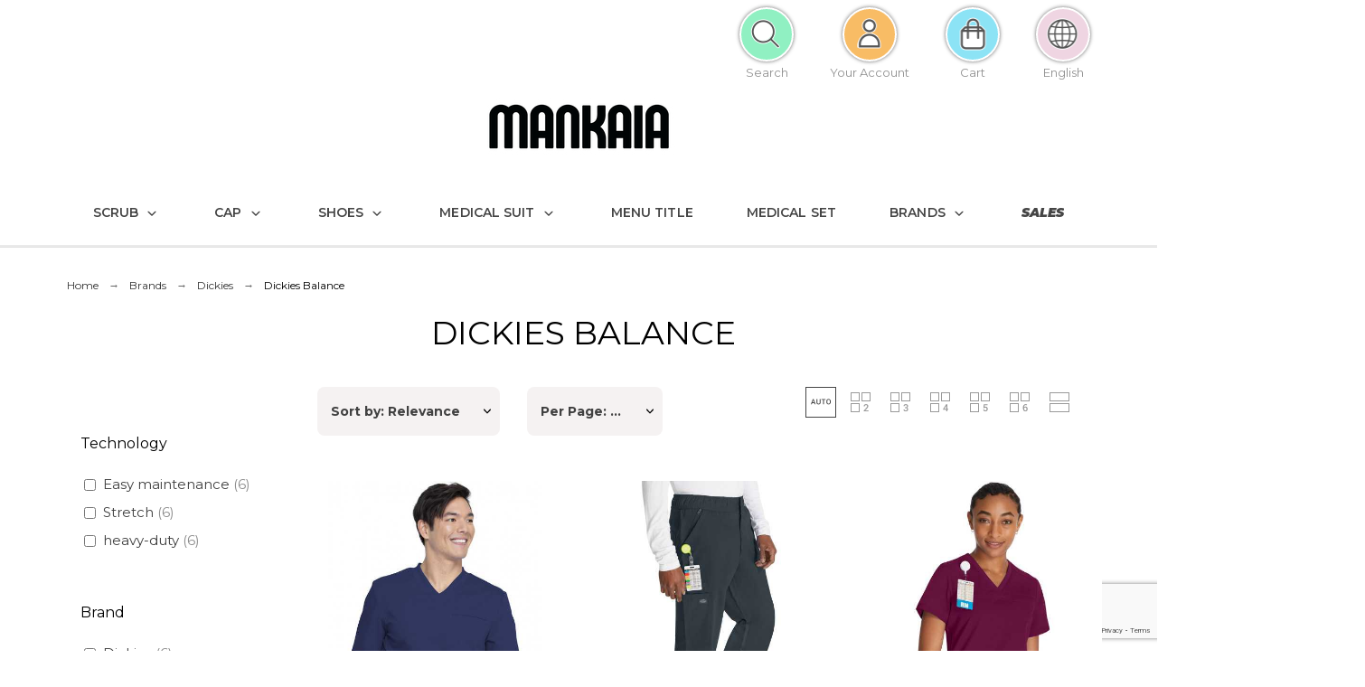

--- FILE ---
content_type: text/html; charset=utf-8
request_url: https://www.mankaia.com/en/1080-dickies-balance
body_size: 83614
content:
<!doctype html>
<html lang="en-US">

<head>
    
        

  <title>Dickies Balance</title>
  
  <meta charset="utf-8">
  <meta name="description" content="">
    <meta name="viewport" content="width=device-width, initial-scale=1.0, user-scalable=no">
  <meta name="author" content="marek[at]promokit.eu">
  <meta name="copyright" content="promokit.eu">
  <meta name="application-name" content="Alysum Prestashop AMP Template">
      <meta name="application-version" content="2067401786">
      <meta name="google-site-verification" content="ZjLm79VCVZKJDO7_81Vm8qT0C906tPDosuAjqku6aRo" />
  
    <script type="application/ld+json">
  {
    "@context": "https://schema.org",
    "@type": "Organization",
    "name" : "Mankaia",
    "url" : "https://www.mankaia.com/en/",
    "logo": {
      "@type": "ImageObject",
      "url":"https://www.mankaia.com/img/logo-1760963646.jpg"
    }
  }
</script>

<script type="application/ld+json">
  {
    "@context": "https://schema.org",
    "@type": "WebPage",
    "isPartOf": {
      "@type": "WebSite",
      "url":  "https://www.mankaia.com/en/",
      "name": "Mankaia"
    },
    "name": "Dickies Balance",
    "url":  "https://www.mankaia.com/en/1080-dickies-balance"
  }
</script>


  <script type="application/ld+json">
    {
      "@context": "https://schema.org",
      "@type": "BreadcrumbList",
      "itemListElement": [
                      {
              "@type": "ListItem",
              "position": 1,
              "name": "Home",
              "item": "https://www.mankaia.com/en/"
              },                        {
              "@type": "ListItem",
              "position": 2,
              "name": "Brands",
              "item": "https://www.mankaia.com/en/775-brands"
              },                        {
              "@type": "ListItem",
              "position": 3,
              "name": "Dickies",
              "item": "https://www.mankaia.com/en/814-dickies"
              },                        {
              "@type": "ListItem",
              "position": 4,
              "name": "Dickies Balance",
              "item": "https://www.mankaia.com/en/1080-dickies-balance"
              }            ]
          }
  </script>
  
  
  <script type="application/ld+json">
  {
    "@context": "https://schema.org",
    "@type": "ItemList",
    "itemListElement": [
                  {
            "@type": "ListItem",
            "position": 0,
            "name": "Men&#039;s medical blouse - Dickies Balance (DKE845)",
            "url": "https://www.mankaia.com/en/mens-medical-scrub/2143-61961-men-s-medical-blouse-dickies-balance-dke845.html#/25-size-xs/34-solid_colors-navy_blue"
            },                    {
            "@type": "ListItem",
            "position": 1,
            "name": "Men&#039;s Medical Pants - Dickies Balance (DKE220)",
            "url": "https://www.mankaia.com/en/men-s-medical-pants/2137-61776-men-s-medical-pants-dickies-balance-dke220.html#/25-size-xs/45-solid_colors-dark_grey"
            },                    {
            "@type": "ListItem",
            "position": 2,
            "name": "Women&#039;s medical blouse - Dickies Balance (DKE870)",
            "url": "https://www.mankaia.com/en/women-s-medical-scrub/2144-61996-women-s-medical-blouse-dickies-balance-dke870.html#/25-size-xs/45-solid_colors-dark_grey"
            },                    {
            "@type": "ListItem",
            "position": 3,
            "name": "Women&#039;s medical pants - Dickies Balance (DKE135)",
            "url": "https://www.mankaia.com/en/women-s-medical-pants/2136-61749-women-s-medical-pants-dickies-balance-dke135.html#/28-size-l/44-solid_colors-burgundy"
            },                    {
            "@type": "ListItem",
            "position": 4,
            "name": "Women&#039;s Medical Pants, Dickies, &quot;Balance&quot; (DK135)",
            "url": "https://www.mankaia.com/en/women-s-medical-pants/2311-71932-women-s-medical-pants-dickies-balance-dk135.html#/25-size-xs/35-solid_colors-white"
            },                    {
            "@type": "ListItem",
            "position": 5,
            "name": "Men&#039;s Medical Gown, Dickies, &quot;Balance&quot; (DK845)",
            "url": "https://www.mankaia.com/en/mens-medical-scrub/2313-76979-men-s-medical-gown-dickies-balance-dk845.html#/25-size-xs/184-solid_colors-vert_petrole"
            }          ]
        }
</script>

  
    
  
  
    <meta property="og:url" content="https://www.mankaia.com/en/1080-dickies-balance">
    <meta property="og:title" content="Dickies Balance">
    <meta property="og:locale" content="en-US">
    <meta property="og:site_name" content="Mankaia">
          <meta property="og:type" content="website">
      <meta property="og:description" content="">
      <meta property="og:image" content="https://www.mankaia.com/img/logo-1760963646.jpg">
              <meta property="og:locale:alternate" content="fr-FR">
          <meta property="og:locale:alternate" content="en-US">
          <meta property="og:locale:alternate" content="es-ES">
      
  
    <link rel="canonical" href="https://www.mankaia.com/en/1080-dickies-balance">
  
  
                  <link rel="alternate" href="https://www.mankaia.com/fr/1080-dickies-balance" hreflang="fr-FR">
              <link rel="alternate" href="https://www.mankaia.com/en/1080-dickies-balance" hreflang="en-US">
              <link rel="alternate" href="https://www.mankaia.com/es/1080-dickies-balance" hreflang="es-ES">
            



    <link rel="apple-touch-icon" sizes="180x180" href="/apple-touch-icon.png">
  <link rel="icon" type="image/png" sizes="32x32" href="/favicon-32x32.png">
  <link rel="icon" type="image/png" sizes="16x16" href="/favicon-16x16.png">
  <link rel="manifest" href="/site.webmanifest">
  <meta name="msapplication-TileColor" content="#da532c">
  <meta name="theme-color" content="#ffffff">



  <link rel="preconnect" href="https://fonts.gstatic.com"> 
<link rel="preload" href="https://fonts.googleapis.com/css?family=Montserrat:400%7CArchivo+Narrow:400,500%7CRoboto:400%7C&display=swap" as="style" />
<link rel="stylesheet" href="https://fonts.googleapis.com/css?family=Montserrat:400%7CArchivo+Narrow:400,500%7CRoboto:400%7C&display=swap">



  	<script defer async>
    var ASSearchUrl = "https:\/\/www.mankaia.com\/en\/module\/pm_advancedsearch4\/advancedsearch4";
    var ap5_cartPackProducts = [];
    var ap5_modalErrorClose = "Close";
    var ap5_modalErrorTitle = "An error has occurred";
    var as4_orderBySalesAsc = "Sales: Lower first";
    var as4_orderBySalesDesc = "Sales: Highest first";
    var gdprSettings = {"consent_active":true,"Consent":{"ad_storage":"denied","ad_user_data":"denied","ad_personalization":"denied","analytics_storage":"denied"},"gdprEnabledModules":{"ps_currencyselector":false,"ps_languageselector":false,"ps_shoppingcart":true,"rcpgtagmanager":false,"tec_matomo":false,"ad_storage":false,"ad_user_data":false,"ad_personalization":false,"analytics_storage":false},"gdprCookieStoreUrl":"https:\/\/www.mankaia.com\/en\/module\/gdprpro\/storecookie","newsletterConsentText":"&lt;p&gt;I want to receive newsletter&lt;\/p&gt;","checkAllByDefault":false,"under18AlertText":"You need to be 18+ to visit this site","closeModalOnlyWithButtons":false,"showWindow":true,"isBot":true,"doNotTrackCompliance":false,"reloadAfterSave":false,"reloadAfterAcceptAll":false,"scrollLock":true,"acceptByScroll":false};
    var gdprSettings_Consent_ad_personalization = "denied";
    var gdprSettings_Consent_ad_storage = "denied";
    var gdprSettings_Consent_ad_user_data = "denied";
    var gdprSettings_Consent_analytics_storage = "denied";
    var pkcompare = {"controller":"https:\/\/www.mankaia.com\/en\/comparison","comparator_max_items":4,"ids":[],"phrases":{"title":"comparison","add":"Add to compare","remove":"Remove from comparison","added":"The product has been successfully added to <a href='https:\/\/www.mankaia.com\/en\/comparison'>comparison<\/a>","removed":"The product has been successfully removed from <a href='https:\/\/www.mankaia.com\/en\/comparison'>comparison<\/a>","max":"You cannot add more than 4 products to the product comparison"}};
    var pkelements = {"controller":"https:\/\/www.mankaia.com\/en\/module\/pkelements\/actions","searchController":"https:\/\/www.mankaia.com\/en\/module\/pkelements\/search"};
    var pkextproduct = {"frontController":"https:\/\/www.mankaia.com\/en\/module\/pkextproduct\/actions","products":{"2618":{"sizeh":"1x","sizev":"1x","url":"","text":{"1":"","2":"","3":""},"img":""},"2619":{"sizeh":"1x","sizev":"1x","url":"","text":{"1":"","2":"","3":""},"img":""},"2620":{"sizeh":"1x","sizev":"1x","url":"","text":{"1":"","2":"","3":""},"img":""},"2621":{"sizeh":"1x","sizev":"1x","url":"","text":{"1":"","2":"","3":""},"img":""},"2622":{"sizeh":"1x","sizev":"1x","url":"","text":{"1":"","2":"","3":""},"img":""},"2623":{"sizeh":"1x","sizev":"1x","url":"","text":{"1":"","2":"","3":""},"img":""},"2624":{"sizeh":"1x","sizev":"1x","url":"","text":{"1":"","2":"","3":""},"img":""},"2451":{"sizeh":"1x","sizev":"1x","url":"","text":{"1":"","2":"","3":""},"img":""},"2613":{"sizeh":"1x","sizev":"1x","url":"","text":{"1":"","2":"","3":""},"img":""},"2565":{"sizeh":"1x","sizev":"1x","url":"","text":{"1":"","2":"","3":""},"img":""},"2252":{"sizeh":"1x","sizev":"1x","url":"","text":{"1":"","2":"","3":""},"img":""},"799":{"sizeh":"1x","sizev":"1x","url":"","text":{"1":"","2":"","3":""},"img":""},"1602":{"sizeh":"1x","sizev":"1x","url":"","text":{"1":"","2":"","3":""},"img":""},"2474":{"sizeh":"1x","sizev":"1x","url":"","text":{"1":"","2":"","3":""},"img":""},"1153":{"sizeh":"1x","sizev":"1x","url":"","text":{"1":"","2":"","3":""},"img":""},"1154":{"sizeh":"1x","sizev":"1x","url":"","text":{"1":"","2":"","3":""},"img":""},"2496":{"sizeh":"1x","sizev":"1x","url":"","text":{"1":"","2":"","3":""},"img":""},"1148":{"sizeh":"1x","sizev":"1x","url":"","text":{"1":"","2":"","3":""},"img":""},"2625":{"sizeh":"1x","sizev":"1x","url":"","text":{"1":"","2":"","3":""},"img":""},"2208":{"sizeh":"1x","sizev":"1x","url":"","text":{"1":"","2":"","3":""},"img":""},"1406":{"sizeh":"1x","sizev":"1x","url":"","text":{"1":"","2":"","3":""},"img":""},"1723":{"sizeh":"1x","sizev":"1x","url":"","text":{"1":"","2":"","3":""},"img":""},"2065":{"sizeh":"1x","sizev":"1x","url":"","text":{"1":"","2":"","3":""},"img":""},"2626":{"sizeh":"1x","sizev":"1x","url":"","text":{"1":"","2":"","3":""},"img":""},"2109":{"sizeh":"1x","sizev":"1x","url":"","text":{"1":"","2":"","3":""},"img":""},"2111":{"sizeh":"1x","sizev":"1x","url":"","text":{"1":"","2":"","3":""},"img":""},"412":{"sizeh":"1x","sizev":"1x","url":"","text":{"1":"","2":"","3":""},"img":""},"2630":{"sizeh":"1x","sizev":"1x","url":"","text":{"1":"","2":"","3":""},"img":""},"1486":{"sizeh":"1x","sizev":"1x","url":"","text":{"1":"","2":"","3":""},"img":""},"1657":{"sizeh":"1x","sizev":"1x","url":"","text":{"1":"","2":"","3":""},"img":""},"1386":{"sizeh":"1x","sizev":"1x","url":"","text":{"1":"","2":"","3":""},"img":""},"1155":{"sizeh":"1x","sizev":"1x","url":"","text":{"1":"","2":"","3":""},"img":""},"2631":{"sizeh":"1x","sizev":"1x","url":"","text":{"1":"","2":"","3":""},"img":""},"2632":{"sizeh":"1x","sizev":"1x","url":"","text":{"1":"","2":"","3":""},"img":""},"2140":{"sizeh":"1x","sizev":"1x","url":"","text":{"1":"","2":"","3":""},"img":""},"939":{"sizeh":"1x","sizev":"1x","url":"","text":{"1":"","2":"","3":""},"img":""},"2633":{"sizeh":"1x","sizev":"1x","url":"","text":{"1":"","2":"","3":""},"img":""},"2634":{"sizeh":"1x","sizev":"1x","url":"","text":{"1":"","2":"","3":""},"img":""},"2635":{"sizeh":"1x","sizev":"1x","url":"","text":{"1":"","2":"","3":""},"img":""},"1146":{"sizeh":"1x","sizev":"1x","url":"","text":{"1":"","2":"","3":""},"img":""},"2636":{"sizeh":"1x","sizev":"1x","url":"","text":{"1":"","2":"","3":""},"img":""},"2638":{"sizeh":"1x","sizev":"1x","url":"","text":{"1":"","2":"","3":""},"img":""},"2415":{"sizeh":"1x","sizev":"1x","url":"","text":{"1":"","2":"","3":""},"img":""},"2062":{"sizeh":"1x","sizev":"1x","url":"","text":{"1":"","2":"","3":""},"img":""},"2448":{"sizeh":"1x","sizev":"1x","url":"","text":{"1":"","2":"","3":""},"img":""},"1875":{"sizeh":"1x","sizev":"1x","url":"","text":{"1":"","2":"","3":""},"img":""},"1726":{"sizeh":"1x","sizev":"1x","url":"","text":{"1":"","2":"","3":""},"img":""},"2251":{"sizeh":"1x","sizev":"1x","url":"","text":{"1":"","2":"","3":""},"img":""},"2639":{"sizeh":"1x","sizev":"1x","url":"","text":{"1":"","2":"","3":""},"img":""},"2640":{"sizeh":"1x","sizev":"1x","url":"","text":{"1":"","2":"","3":""},"img":""},"2641":{"sizeh":"1x","sizev":"1x","url":"","text":{"1":"","2":"","3":""},"img":""},"2642":{"sizeh":"1x","sizev":"1x","url":"","text":{"1":"","2":"","3":""},"img":""},"2643":{"sizeh":"1x","sizev":"1x","url":"","text":{"1":"","2":"","3":""},"img":""},"2644":{"sizeh":"1x","sizev":"1x","url":"","text":{"1":"","2":"","3":""},"img":""},"2645":{"sizeh":"1x","sizev":"1x","url":"","text":{"1":"","2":"","3":""},"img":""},"2646":{"sizeh":"1x","sizev":"1x","url":"","text":{"1":"","2":"","3":""},"img":""},"2647":{"sizeh":"1x","sizev":"1x","url":"","text":{"1":"","2":"","3":""},"img":""},"2648":{"sizeh":"1x","sizev":"1x","url":"","text":{"1":"","2":"","3":""},"img":""},"2649":{"sizeh":"1x","sizev":"1x","url":"","text":{"1":"","2":"","3":""},"img":""},"2650":{"sizeh":"1x","sizev":"1x","url":"","text":{"1":"","2":"","3":""},"img":""},"2071":{"sizeh":"1x","sizev":"1x","url":"","text":{"1":"","2":"","3":""},"img":""},"2089":{"sizeh":"1x","sizev":"1x","url":"","text":{"1":"","2":"","3":""},"img":""},"2321":{"sizeh":"1x","sizev":"1x","url":"","text":{"1":"","2":"","3":""},"img":""},"2232":{"sizeh":"1x","sizev":"1x","url":"","text":{"1":"","2":"","3":""},"img":""},"279":{"sizeh":"1x","sizev":"1x","url":"","text":{"1":"","2":"","3":""},"img":""},"1518":{"sizeh":"1x","sizev":"1x","url":"","text":{"1":"","2":"","3":""},"img":""},"379":{"sizeh":"1x","sizev":"1x","url":"","text":{"1":"","2":"","3":""},"img":""},"2387":{"sizeh":"1x","sizev":"1x","url":"","text":{"1":"","2":"","3":""},"img":""},"1006":{"sizeh":"1x","sizev":"1x","url":"","text":{"1":"","2":"","3":""},"img":""},"2501":{"sizeh":"1x","sizev":"1x","url":"","text":{"1":"","2":"","3":""},"img":""},"2651":{"sizeh":"1x","sizev":"1x","url":"","text":{"1":"","2":"","3":""},"img":""},"2652":{"sizeh":"1x","sizev":"1x","url":"","text":{"1":"","2":"","3":""},"img":""},"2653":{"sizeh":"1x","sizev":"1x","url":"","text":{"1":"","2":"","3":""},"img":""},"2654":{"sizeh":"1x","sizev":"1x","url":"","text":{"1":"","2":"","3":""},"img":""},"2655":{"sizeh":"1x","sizev":"1x","url":"","text":{"1":"","2":"","3":""},"img":""},"2656":{"sizeh":"1x","sizev":"1x","url":"","text":{"1":"","2":"","3":""},"img":""},"2658":{"sizeh":"1x","sizev":"1x","url":"","text":{"1":"","2":"","3":""},"img":""},"2659":{"sizeh":"1x","sizev":"1x","url":"","text":{"1":"","2":"","3":""},"img":""},"2660":{"sizeh":"1x","sizev":"1x","url":"","text":{"1":"","2":"","3":""},"img":""},"2661":{"sizeh":"1x","sizev":"1x","url":"","text":{"1":"","2":"","3":""},"img":""},"859":{"sizeh":"1x","sizev":"1x","url":"","text":{"1":"","2":"","3":""},"img":""},"2662":{"sizeh":"1x","sizev":"1x","url":"","text":{"1":"","2":"","3":""},"img":""},"2663":{"sizeh":"1x","sizev":"1x","url":"","text":{"1":"","2":"","3":""},"img":""},"2664":{"sizeh":"1x","sizev":"1x","url":"","text":{"1":"","2":"","3":""},"img":""},"730":{"sizeh":"1x","sizev":"1x","url":"","text":{"1":"","2":"","3":""},"img":""},"2665":{"sizeh":"1x","sizev":"1x","url":"","text":{"1":"","2":"","3":""},"img":""},"2667":{"sizeh":"1x","sizev":"1x","url":"","text":{"1":"","2":"","3":""},"img":""},"2669":{"sizeh":"1x","sizev":"1x","url":"","text":{"1":"","2":"","3":""},"img":""},"2666":{"sizeh":"1x","sizev":"1x","url":"","text":{"1":"","2":"","3":""},"img":""},"2668":{"sizeh":"1x","sizev":"1x","url":"","text":{"1":"","2":"","3":""},"img":""},"1730":{"sizeh":"1x","sizev":"1x","url":"","text":{"1":"","2":"","3":""},"img":""},"2670":{"sizeh":"1x","sizev":"1x","url":"","text":{"1":"","2":"","3":""},"img":""},"2672":{"sizeh":"1x","sizev":"1x","url":"","text":{"1":"","2":"","3":""},"img":""},"2671":{"sizeh":"1x","sizev":"1x","url":"","text":{"1":"","2":"","3":""},"img":""},"2673":{"sizeh":"1x","sizev":"1x","url":"","text":{"1":"","2":"","3":""},"img":""},"2026":{"sizeh":"1x","sizev":"1x","url":"","text":{"1":"","2":"","3":""},"img":""},"2674":{"sizeh":"1x","sizev":"1x","url":"","text":{"1":"","2":"","3":""},"img":""},"1546":{"sizeh":"1x","sizev":"1x","url":"","text":{"1":"","2":"","3":""},"img":""},"2061":{"sizeh":"1x","sizev":"1x","url":"","text":{"1":"","2":"","3":""},"img":""},"1652":{"sizeh":"1x","sizev":"1x","url":"","text":{"1":"","2":"","3":""},"img":""},"1654":{"sizeh":"1x","sizev":"1x","url":"","text":{"1":"","2":"","3":""},"img":""},"1734":{"sizeh":"1x","sizev":"1x","url":"","text":{"1":"","2":"","3":""},"img":""},"1738":{"sizeh":"1x","sizev":"1x","url":"","text":{"1":"","2":"","3":""},"img":""},"1740":{"sizeh":"1x","sizev":"1x","url":"","text":{"1":"","2":"","3":""},"img":""},"2675":{"sizeh":"1x","sizev":"1x","url":"","text":{"1":"","2":"","3":""},"img":""},"2676":{"sizeh":"1x","sizev":"1x","url":"","text":{"1":"","2":"","3":""},"img":""},"2151":{"sizeh":"1x","sizev":"1x","url":"","text":{"1":"","2":"","3":""},"img":""},"2273":{"sizeh":"1x","sizev":"1x","url":"","text":{"1":"","2":"","3":""},"img":""},"2341":{"sizeh":"1x","sizev":"1x","url":"","text":{"1":"","2":"","3":""},"img":""},"2271":{"sizeh":"1x","sizev":"1x","url":"","text":{"1":"","2":"","3":""},"img":""},"2269":{"sizeh":"1x","sizev":"1x","url":"","text":{"1":"","2":"","3":""},"img":""},"2272":{"sizeh":"1x","sizev":"1x","url":"","text":{"1":"","2":"","3":""},"img":""},"1605":{"sizeh":"1x","sizev":"1x","url":"","text":{"1":"","2":"","3":""},"img":""},"1604":{"sizeh":"1x","sizev":"1x","url":"","text":{"1":"","2":"","3":""},"img":""},"1599":{"sizeh":"1x","sizev":"1x","url":"","text":{"1":"","2":"","3":""},"img":""},"2395":{"sizeh":"1x","sizev":"1x","url":"","text":{"1":"","2":"","3":""},"img":""},"413":{"sizeh":"1x","sizev":"1x","url":"","text":{"1":"","2":"","3":""},"img":""},"2439":{"sizeh":"1x","sizev":"1x","url":"","text":{"1":"","2":"","3":""},"img":""},"2405":{"sizeh":"1x","sizev":"1x","url":"","text":{"1":"","2":"","3":""},"img":""},"2402":{"sizeh":"1x","sizev":"1x","url":"","text":{"1":"","2":"","3":""},"img":""},"2403":{"sizeh":"1x","sizev":"1x","url":"","text":{"1":"","2":"","3":""},"img":""},"2399":{"sizeh":"1x","sizev":"1x","url":"","text":{"1":"","2":"","3":""},"img":""},"2489":{"sizeh":"1x","sizev":"1x","url":"","text":{"1":"","2":"","3":""},"img":""},"2487":{"sizeh":"1x","sizev":"1x","url":"","text":{"1":"","2":"","3":""},"img":""},"2400":{"sizeh":"1x","sizev":"1x","url":"","text":{"1":"","2":"","3":""},"img":""},"2404":{"sizeh":"1x","sizev":"1x","url":"","text":{"1":"","2":"","3":""},"img":""},"2677":{"sizeh":"1x","sizev":"1x","url":"","text":{"1":"","2":"","3":""},"img":""},"2153":{"sizeh":"1x","sizev":"1x","url":"","text":{"1":"","2":"","3":""},"img":""},"2133":{"sizeh":"1x","sizev":"1x","url":"","text":{"1":"","2":"","3":""},"img":""},"1026":{"sizeh":"1x","sizev":"1x","url":"","text":{"1":"","2":"","3":""},"img":""},"2678":{"sizeh":"1x","sizev":"1x","url":"","text":{"1":"","2":"","3":""},"img":""},"1140":{"sizeh":"1x","sizev":"1x","url":"","text":{"1":"","2":"","3":""},"img":""},"1143":{"sizeh":"1x","sizev":"1x","url":"","text":{"1":"","2":"","3":""},"img":""},"2679":{"sizeh":"1x","sizev":"1x","url":"","text":{"1":"","2":"","3":""},"img":""},"2680":{"sizeh":"1x","sizev":"1x","url":"","text":{"1":"","2":"","3":""},"img":""},"2681":{"sizeh":"1x","sizev":"1x","url":"","text":{"1":"","2":"","3":""},"img":""},"2682":{"sizeh":"1x","sizev":"1x","url":"","text":{"1":"","2":"","3":""},"img":""},"2473":{"sizeh":"1x","sizev":"1x","url":"","text":{"1":"","2":"","3":""},"img":""},"2686":{"sizeh":"1x","sizev":"1x","url":"","text":{"1":"","2":"","3":""},"img":""},"2684":{"sizeh":"1x","sizev":"1x","url":"","text":{"1":"","2":"","3":""},"img":""},"2685":{"sizeh":"1x","sizev":"1x","url":"","text":{"1":"","2":"","3":""},"img":""},"2683":{"sizeh":"1x","sizev":"1x","url":"","text":{"1":"","2":"","3":""},"img":""},"2687":{"sizeh":"1x","sizev":"1x","url":"","text":{"1":"","2":"","3":""},"img":""},"1793":{"sizeh":"1x","sizev":"1x","url":"","text":{"1":"","2":"","3":""},"img":""},"2688":{"sizeh":"1x","sizev":"1x","url":"","text":{"1":"","2":"","3":""},"img":""},"2689":{"sizeh":"1x","sizev":"1x","url":"","text":{"1":"","2":"","3":""},"img":""},"2691":{"sizeh":"1x","sizev":"1x","url":"","text":{"1":"","2":"","3":""},"img":""},"1425":{"sizeh":"1x","sizev":"1x","url":"","text":{"1":"","2":"","3":""},"img":""},"2454":{"sizeh":"1x","sizev":"1x","url":"","text":{"1":"","2":"","3":""},"img":""},"2692":{"sizeh":"1x","sizev":"1x","url":"","text":{"1":"","2":"","3":""},"img":""},"2693":{"sizeh":"1x","sizev":"1x","url":"","text":{"1":"","2":"","3":""},"img":""},"2694":{"sizeh":"1x","sizev":"1x","url":"","text":{"1":"","2":"","3":""},"img":""},"2695":{"sizeh":"1x","sizev":"1x","url":"","text":{"1":"","2":"","3":""},"img":""},"2696":{"sizeh":"1x","sizev":"1x","url":"","text":{"1":"","2":"","3":""},"img":""},"2697":{"sizeh":"1x","sizev":"1x","url":"","text":{"1":"","2":"","3":""},"img":""},"2698":{"sizeh":"1x","sizev":"1x","url":"","text":{"1":"","2":"","3":""},"img":""},"2559":{"sizeh":"1x","sizev":"1x","url":"","text":{"1":"","2":"","3":""},"img":""},"503":{"sizeh":"1x","sizev":"1x","url":"","text":{"1":"","2":"","3":""},"img":""},"502":{"sizeh":"1x","sizev":"1x","url":"","text":{"1":"","2":"","3":""},"img":""},"1607":{"sizeh":"1x","sizev":"1x","url":"","text":{"1":"","2":"","3":""},"img":""},"1448":{"sizeh":"1x","sizev":"1x","url":"","text":{"1":"","2":"","3":""},"img":""},"372":{"sizeh":"1x","sizev":"1x","url":"","text":{"1":"","2":"","3":""},"img":""},"2101":{"sizeh":"1x","sizev":"1x","url":"","text":{"1":"","2":"","3":""},"img":""},"1261":{"sizeh":"1x","sizev":"1x","url":"","text":{"1":"","2":"","3":""},"img":""},"2279":{"sizeh":"1x","sizev":"1x","url":"","text":{"1":"","2":"","3":""},"img":""},"2145":{"sizeh":"1x","sizev":"1x","url":"","text":{"1":"","2":"","3":""},"img":""},"802":{"sizeh":"1x","sizev":"1x","url":"","text":{"1":"","2":"","3":""},"img":""},"2301":{"sizeh":"1x","sizev":"1x","url":"","text":{"1":"","2":"","3":""},"img":""},"801":{"sizeh":"1x","sizev":"1x","url":"","text":{"1":"","2":"","3":""},"img":""},"2443":{"sizeh":"1x","sizev":"1x","url":"","text":{"1":"","2":"","3":""},"img":""},"2701":{"sizeh":"1x","sizev":"1x","url":"","text":{"1":"","2":"","3":""},"img":""},"2063":{"sizeh":"1x","sizev":"1x","url":"","text":{"1":"","2":"","3":""},"img":""},"2278":{"sizeh":"1x","sizev":"1x","url":"","text":{"1":"","2":"","3":""},"img":""},"2502":{"sizeh":"1x","sizev":"1x","url":"","text":{"1":"","2":"","3":""},"img":""},"2498":{"sizeh":"1x","sizev":"1x","url":"","text":{"1":"","2":"","3":""},"img":""},"2478":{"sizeh":"1x","sizev":"1x","url":"","text":{"1":"","2":"","3":""},"img":""},"2494":{"sizeh":"1x","sizev":"1x","url":"","text":{"1":"","2":"","3":""},"img":""},"2702":{"sizeh":"1x","sizev":"1x","url":"","text":{"1":"","2":"","3":""},"img":""},"2146":{"sizeh":"1x","sizev":"1x","url":"","text":{"1":"","2":"","3":""},"img":""},"722":{"sizeh":"1x","sizev":"1x","url":"","text":{"1":"","2":"","3":""},"img":""},"1610":{"sizeh":"1x","sizev":"1x","url":"","text":{"1":"","2":"","3":""},"img":""},"2130":{"sizeh":"1x","sizev":"1x","url":"","text":{"1":"","2":"","3":""},"img":""},"694":{"sizeh":"1x","sizev":"1x","url":"","text":{"1":"","2":"","3":""},"img":""},"2500":{"sizeh":"1x","sizev":"1x","url":"","text":{"1":"","2":"","3":""},"img":""},"2709":{"sizeh":"1x","sizev":"1x","url":"","text":{"1":"","2":"","3":""},"img":""},"1649":{"sizeh":"1x","sizev":"1x","url":"","text":{"1":"","2":"","3":""},"img":""},"2711":{"sizeh":"1x","sizev":"1x","url":"","text":{"1":"","2":"","3":""},"img":""},"2088":{"sizeh":"1x","sizev":"1x","url":"","text":{"1":"","2":"","3":""},"img":""},"2144":{"sizeh":"1x","sizev":"1x","url":"","text":{"1":"","2":"","3":""},"img":""},"2136":{"sizeh":"1x","sizev":"1x","url":"","text":{"1":"","2":"","3":""},"img":""},"2493":{"sizeh":"1x","sizev":"1x","url":"","text":{"1":"","2":"","3":""},"img":""},"2497":{"sizeh":"1x","sizev":"1x","url":"","text":{"1":"","2":"","3":""},"img":""},"1152":{"sizeh":"1x","sizev":"1x","url":"","text":{"1":"","2":"","3":""},"img":""},"2132":{"sizeh":"1x","sizev":"1x","url":"","text":{"1":"","2":"","3":""},"img":""},"2142":{"sizeh":"1x","sizev":"1x","url":"","text":{"1":"","2":"","3":""},"img":""},"2134":{"sizeh":"1x","sizev":"1x","url":"","text":{"1":"","2":"","3":""},"img":""},"2139":{"sizeh":"1x","sizev":"1x","url":"","text":{"1":"","2":"","3":""},"img":""},"2143":{"sizeh":"1x","sizev":"1x","url":"","text":{"1":"","2":"","3":""},"img":""},"2137":{"sizeh":"1x","sizev":"1x","url":"","text":{"1":"","2":"","3":""},"img":""},"2127":{"sizeh":"1x","sizev":"1x","url":"","text":{"1":"","2":"","3":""},"img":""},"2128":{"sizeh":"1x","sizev":"1x","url":"","text":{"1":"","2":"","3":""},"img":""},"2129":{"sizeh":"1x","sizev":"1x","url":"","text":{"1":"","2":"","3":""},"img":""},"2155":{"sizeh":"1x","sizev":"1x","url":"","text":{"1":"","2":"","3":""},"img":""},"2075":{"sizeh":"1x","sizev":"1x","url":"","text":{"1":"","2":"","3":""},"img":""},"2072":{"sizeh":"1x","sizev":"1x","url":"","text":{"1":"","2":"","3":""},"img":""},"2103":{"sizeh":"1x","sizev":"1x","url":"","text":{"1":"","2":"","3":""},"img":""},"2095":{"sizeh":"1x","sizev":"1x","url":"","text":{"1":"","2":"","3":""},"img":""},"2115":{"sizeh":"1x","sizev":"1x","url":"","text":{"1":"","2":"","3":""},"img":""},"1097":{"sizeh":"1x","sizev":"1x","url":"","text":{"1":"","2":"","3":""},"img":""},"2156":{"sizeh":"1x","sizev":"1x","url":"","text":{"1":"","2":"","3":""},"img":""},"2092":{"sizeh":"1x","sizev":"1x","url":"","text":{"1":"","2":"","3":""},"img":""},"2094":{"sizeh":"1x","sizev":"1x","url":"","text":{"1":"","2":"","3":""},"img":""},"2085":{"sizeh":"1x","sizev":"1x","url":"","text":{"1":"","2":"","3":""},"img":""},"2157":{"sizeh":"1x","sizev":"1x","url":"","text":{"1":"","2":"","3":""},"img":""},"2158":{"sizeh":"1x","sizev":"1x","url":"","text":{"1":"","2":"","3":""},"img":""},"2079":{"sizeh":"1x","sizev":"1x","url":"","text":{"1":"","2":"","3":""},"img":""},"2080":{"sizeh":"1x","sizev":"1x","url":"","text":{"1":"","2":"","3":""},"img":""},"2119":{"sizeh":"1x","sizev":"1x","url":"","text":{"1":"","2":"","3":""},"img":""},"2120":{"sizeh":"1x","sizev":"1x","url":"","text":{"1":"","2":"","3":""},"img":""},"2107":{"sizeh":"1x","sizev":"1x","url":"","text":{"1":"","2":"","3":""},"img":""},"2122":{"sizeh":"1x","sizev":"1x","url":"","text":{"1":"","2":"","3":""},"img":""},"2118":{"sizeh":"1x","sizev":"1x","url":"","text":{"1":"","2":"","3":""},"img":""},"2123":{"sizeh":"1x","sizev":"1x","url":"","text":{"1":"","2":"","3":""},"img":""},"2110":{"sizeh":"1x","sizev":"1x","url":"","text":{"1":"","2":"","3":""},"img":""},"1874":{"sizeh":"1x","sizev":"1x","url":"","text":{"1":"","2":"","3":""},"img":""},"1784":{"sizeh":"1x","sizev":"1x","url":"","text":{"1":"","2":"","3":""},"img":""},"1785":{"sizeh":"1x","sizev":"1x","url":"","text":{"1":"","2":"","3":""},"img":""},"1149":{"sizeh":"1x","sizev":"1x","url":"","text":{"1":"","2":"","3":""},"img":""},"2011":{"sizeh":"1x","sizev":"1x","url":"","text":{"1":"","2":"","3":""},"img":""},"2577":{"sizeh":"1x","sizev":"1x","url":"","text":{"1":"","2":"","3":""},"img":""},"2410":{"sizeh":"1x","sizev":"1x","url":"","text":{"1":"","2":"","3":""},"img":""},"2298":{"sizeh":"1x","sizev":"1x","url":"","text":{"1":"","2":"","3":""},"img":""},"515":{"sizeh":"1x","sizev":"1x","url":"","text":{"1":"","2":"","3":""},"img":""},"2444":{"sizeh":"1x","sizev":"1x","url":"","text":{"1":"","2":"","3":""},"img":""},"1611":{"sizeh":"1x","sizev":"1x","url":"","text":{"1":"","2":"","3":""},"img":""},"2409":{"sizeh":"1x","sizev":"1x","url":"","text":{"1":"","2":"","3":""},"img":""},"2733":{"sizeh":"1x","sizev":"1x","url":"","text":{"1":"","2":"","3":""},"img":""},"2734":{"sizeh":"1x","sizev":"1x","url":"","text":{"1":"","2":"","3":""},"img":""},"2740":{"sizeh":"1x","sizev":"1x","url":"","text":{"1":"","2":"","3":""},"img":""},"2741":{"sizeh":"1x","sizev":"1x","url":"","text":{"1":"","2":"","3":""},"img":""},"2742":{"sizeh":"1x","sizev":"1x","url":"","text":{"1":"","2":"","3":""},"img":""},"2086":{"sizeh":"1x","sizev":"1x","url":"","text":{"1":"","2":"","3":""},"img":""},"418":{"sizeh":"1x","sizev":"1x","url":"","text":{"1":"","2":"","3":""},"img":""},"2076":{"sizeh":"1x","sizev":"1x","url":"","text":{"1":"","2":"","3":""},"img":""},"2081":{"sizeh":"1x","sizev":"1x","url":"","text":{"1":"","2":"","3":""},"img":""},"2087":{"sizeh":"1x","sizev":"1x","url":"","text":{"1":"","2":"","3":""},"img":""},"2082":{"sizeh":"1x","sizev":"1x","url":"","text":{"1":"","2":"","3":""},"img":""},"2077":{"sizeh":"1x","sizev":"1x","url":"","text":{"1":"","2":"","3":""},"img":""},"2090":{"sizeh":"1x","sizev":"1x","url":"","text":{"1":"","2":"","3":""},"img":""},"2743":{"sizeh":"1x","sizev":"1x","url":"","text":{"1":"","2":"","3":""},"img":""},"2744":{"sizeh":"1x","sizev":"1x","url":"","text":{"1":"","2":"","3":""},"img":""},"2745":{"sizeh":"1x","sizev":"1x","url":"","text":{"1":"","2":"","3":""},"img":""},"2746":{"sizeh":"1x","sizev":"1x","url":"","text":{"1":"","2":"","3":""},"img":""},"152":{"sizeh":"1x","sizev":"1x","url":"","text":{"1":"","2":"","3":""},"img":""},"1118":{"sizeh":"1x","sizev":"1x","url":"","text":{"1":"","2":"","3":""},"img":""},"149":{"sizeh":"1x","sizev":"1x","url":"","text":{"1":"","2":"","3":""},"img":""},"685":{"sizeh":"1x","sizev":"1x","url":"","text":{"1":"","2":"","3":""},"img":""},"967":{"sizeh":"1x","sizev":"1x","url":"","text":{"1":"","2":"","3":""},"img":""},"1074":{"sizeh":"1x","sizev":"1x","url":"","text":{"1":"","2":"","3":""},"img":""},"1608":{"sizeh":"1x","sizev":"1x","url":"","text":{"1":"","2":"","3":""},"img":""},"1612":{"sizeh":"1x","sizev":"1x","url":"","text":{"1":"","2":"","3":""},"img":""},"1151":{"sizeh":"1x","sizev":"1x","url":"","text":{"1":"","2":"","3":""},"img":""},"2426":{"sizeh":"1x","sizev":"1x","url":"","text":{"1":"","2":"","3":""},"img":""},"2747":{"sizeh":"1x","sizev":"1x","url":"","text":{"1":"","2":"","3":""},"img":""},"2748":{"sizeh":"1x","sizev":"1x","url":"","text":{"1":"","2":"","3":""},"img":""},"2749":{"sizeh":"1x","sizev":"1x","url":"","text":{"1":"","2":"","3":""},"img":""},"2750":{"sizeh":"1x","sizev":"1x","url":"","text":{"1":"","2":"","3":""},"img":""},"2751":{"sizeh":"1x","sizev":"1x","url":"","text":{"1":"","2":"","3":""},"img":""},"2752":{"sizeh":"1x","sizev":"1x","url":"","text":{"1":"","2":"","3":""},"img":""},"2755":{"sizeh":"1x","sizev":"1x","url":"","text":{"1":"","2":"","3":""},"img":""},"2555":{"sizeh":"1x","sizev":"1x","url":"","text":{"1":"","2":"","3":""},"img":""},"800":{"sizeh":"1x","sizev":"1x","url":"","text":{"1":"","2":"","3":""},"img":""},"701":{"sizeh":"1x","sizev":"1x","url":"","text":{"1":"","2":"","3":""},"img":""},"2768":{"sizeh":"1x","sizev":"1x","url":"","text":{"1":"","2":"","3":""},"img":""},"2769":{"sizeh":"1x","sizev":"1x","url":"","text":{"1":"","2":"","3":""},"img":""},"2770":{"sizeh":"1x","sizev":"1x","url":"","text":{"1":"","2":"","3":""},"img":""},"2767":{"sizeh":"1x","sizev":"1x","url":"","text":{"1":"","2":"","3":""},"img":""},"2771":{"sizeh":"1x","sizev":"1x","url":"","text":{"1":"","2":"","3":""},"img":""},"2772":{"sizeh":"1x","sizev":"1x","url":"","text":{"1":"","2":"","3":""},"img":""},"2773":{"sizeh":"1x","sizev":"1x","url":"","text":{"1":"","2":"","3":""},"img":""},"2774":{"sizeh":"1x","sizev":"1x","url":"","text":{"1":"","2":"","3":""},"img":""},"2776":{"sizeh":"1x","sizev":"1x","url":"","text":{"1":"","2":"","3":""},"img":""},"2777":{"sizeh":"1x","sizev":"1x","url":"","text":{"1":"","2":"","3":""},"img":""},"248":{"sizeh":"1x","sizev":"1x","url":"","text":{"1":"","2":"","3":""},"img":""},"2778":{"sizeh":"1x","sizev":"1x","url":"","text":{"1":"","2":"","3":""},"img":""},"2779":{"sizeh":"1x","sizev":"1x","url":"","text":{"1":"","2":"","3":""},"img":""},"2780":{"sizeh":"1x","sizev":"1x","url":"","text":{"1":"","2":"","3":""},"img":""},"2781":{"sizeh":"1x","sizev":"1x","url":"","text":{"1":"","2":"","3":""},"img":""},"2783":{"sizeh":"1x","sizev":"1x","url":"","text":{"1":"","2":"","3":""},"img":""},"2786":{"sizeh":"1x","sizev":"1x","url":"","text":{"1":"","2":"","3":""},"img":""},"2789":{"sizeh":"1x","sizev":"1x","url":"","text":{"1":"","2":"","3":""},"img":""},"2792":{"sizeh":"1x","sizev":"1x","url":"","text":{"1":"","2":"","3":""},"img":""},"2793":{"sizeh":"1x","sizev":"1x","url":"","text":{"1":"","2":"","3":""},"img":""},"2784":{"sizeh":"1x","sizev":"1x","url":"","text":{"1":"","2":"","3":""},"img":""},"2799":{"sizeh":"1x","sizev":"1x","url":"","text":{"1":"","2":"","3":""},"img":""},"2800":{"sizeh":"1x","sizev":"1x","url":"","text":{"1":"","2":"","3":""},"img":""},"2801":{"sizeh":"1x","sizev":"1x","url":"","text":{"1":"","2":"","3":""},"img":""},"2802":{"sizeh":"1x","sizev":"1x","url":"","text":{"1":"","2":"","3":""},"img":""},"2782":{"sizeh":"1x","sizev":"1x","url":"","text":{"1":"","2":"","3":""},"img":""},"1878":{"sizeh":"1x","sizev":"1x","url":"","text":{"1":"","2":"","3":""},"img":""},"553":{"sizeh":"1x","sizev":"1x","url":"","text":{"1":"","2":"","3":""},"img":""},"2507":{"sizeh":"1x","sizev":"1x","url":"","text":{"1":"","2":"","3":""},"img":""},"2803":{"sizeh":"1x","sizev":"1x","url":"","text":{"1":"","2":"","3":""},"img":""},"2805":{"sizeh":"1x","sizev":"1x","url":"","text":{"1":"","2":"","3":""},"img":""},"2807":{"sizeh":"1x","sizev":"1x","url":"","text":{"1":"","2":"","3":""},"img":""},"2808":{"sizeh":"1x","sizev":"1x","url":"","text":{"1":"","2":"","3":""},"img":""},"2815":{"sizeh":"1x","sizev":"1x","url":"","text":{"1":"","2":"","3":""},"img":""},"2817":{"sizeh":"1x","sizev":"1x","url":"","text":{"1":"","2":"","3":""},"img":""},"2818":{"sizeh":"1x","sizev":"1x","url":"","text":{"1":"","2":"","3":""},"img":""},"2821":{"sizeh":"1x","sizev":"1x","url":"","text":{"1":"","2":"","3":""},"img":""},"2822":{"sizeh":"1x","sizev":"1x","url":"","text":{"1":"","2":"","3":""},"img":""},"2823":{"sizeh":"1x","sizev":"1x","url":"","text":{"1":"","2":"","3":""},"img":""},"2824":{"sizeh":"1x","sizev":"1x","url":"","text":{"1":"","2":"","3":""},"img":""},"2561":{"sizeh":"1x","sizev":"1x","url":"","text":{"1":"","2":"","3":""},"img":""},"2825":{"sizeh":"1x","sizev":"1x","url":"","text":{"1":"","2":"","3":""},"img":""},"2826":{"sizeh":"1x","sizev":"1x","url":"","text":{"1":"","2":"","3":""},"img":""},"2829":{"sizeh":"1x","sizev":"1x","url":"","text":{"1":"","2":"","3":""},"img":""},"1855":{"sizeh":"1x","sizev":"1x","url":"","text":{"1":"","2":"","3":""},"img":""},"2809":{"sizeh":"1x","sizev":"1x","url":"","text":{"1":"","2":"","3":""},"img":""},"2810":{"sizeh":"1x","sizev":"1x","url":"","text":{"1":"","2":"","3":""},"img":""},"2806":{"sizeh":"1x","sizev":"1x","url":"","text":{"1":"","2":"","3":""},"img":""},"2811":{"sizeh":"1x","sizev":"1x","url":"","text":{"1":"","2":"","3":""},"img":""},"2812":{"sizeh":"1x","sizev":"1x","url":"","text":{"1":"","2":"","3":""},"img":""},"2813":{"sizeh":"1x","sizev":"1x","url":"","text":{"1":"","2":"","3":""},"img":""},"2452":{"sizeh":"1x","sizev":"1x","url":"","text":{"1":"","2":"","3":""},"img":""},"1003":{"sizeh":"1x","sizev":"1x","url":"","text":{"1":"","2":"","3":""},"img":""},"2074":{"sizeh":"1x","sizev":"1x","url":"","text":{"1":"","2":"","3":""},"img":""},"2833":{"sizeh":"1x","sizev":"1x","url":"","text":{"1":"","2":"","3":""},"img":""},"1555":{"sizeh":"1x","sizev":"1x","url":"","text":{"1":"","2":"","3":""},"img":""},"1442":{"sizeh":"1x","sizev":"1x","url":"","text":{"1":"","2":"","3":""},"img":""},"2835":{"sizeh":"1x","sizev":"1x","url":"","text":{"1":"","2":"","3":""},"img":""},"2320":{"sizeh":"1x","sizev":"1x","url":"","text":{"1":"","2":"","3":""},"img":""},"2108":{"sizeh":"1x","sizev":"1x","url":"","text":{"1":"","2":"","3":""},"img":""},"2396":{"sizeh":"1x","sizev":"1x","url":"","text":{"1":"","2":"","3":""},"img":""},"2570":{"sizeh":"1x","sizev":"1x","url":"","text":{"1":"","2":"","3":""},"img":""},"2857":{"sizeh":"1x","sizev":"1x","url":"","text":{"1":"","2":"","3":""},"img":""},"2242":{"sizeh":"1x","sizev":"1x","url":"","text":{"1":"","2":"","3":""},"img":""},"2568":{"sizeh":"1x","sizev":"1x","url":"","text":{"1":"","2":"","3":""},"img":""},"2866":{"sizeh":"1x","sizev":"1x","url":"","text":{"1":"","2":"","3":""},"img":""},"846":{"sizeh":"1x","sizev":"1x","url":"","text":{"1":"","2":"","3":""},"img":""},"2558":{"sizeh":"1x","sizev":"1x","url":"","text":{"1":"","2":"","3":""},"img":""},"2477":{"sizeh":"1x","sizev":"1x","url":"","text":{"1":"","2":"","3":""},"img":""},"2870":{"sizeh":"1x","sizev":"1x","url":"","text":{"1":"","2":"","3":""},"img":""},"2877":{"sizeh":"1x","sizev":"1x","url":"","text":{"1":"","2":"","3":""},"img":""},"2699":{"sizeh":"1x","sizev":"1x","url":"","text":{"1":"","2":"","3":""},"img":""},"1159":{"sizeh":"1x","sizev":"1x","url":"","text":{"1":"","2":"","3":""},"img":""},"2013":{"sizeh":"1x","sizev":"1x","url":"","text":{"1":"","2":"","3":""},"img":""},"2154":{"sizeh":"1x","sizev":"1x","url":"","text":{"1":"","2":"","3":""},"img":""},"2879":{"sizeh":"1x","sizev":"1x","url":"","text":{"1":"","2":"","3":""},"img":""},"2820":{"sizeh":"1x","sizev":"1x","url":"","text":{"1":"","2":"","3":""},"img":""},"2819":{"sizeh":"1x","sizev":"1x","url":"","text":{"1":"","2":"","3":""},"img":""},"2816":{"sizeh":"1x","sizev":"1x","url":"","text":{"1":"","2":"","3":""},"img":""},"2878":{"sizeh":"1x","sizev":"1x","url":"","text":{"1":"","2":"","3":""},"img":""},"1142":{"sizeh":"1x","sizev":"1x","url":"","text":{"1":"","2":"","3":""},"img":""},"2131":{"sizeh":"1x","sizev":"1x","url":"","text":{"1":"","2":"","3":""},"img":""},"2317":{"sizeh":"1x","sizev":"1x","url":"","text":{"1":"","2":"","3":""},"img":""},"2867":{"sizeh":"1x","sizev":"1x","url":"","text":{"1":"","2":"","3":""},"img":""},"2868":{"sizeh":"1x","sizev":"1x","url":"","text":{"1":"","2":"","3":""},"img":""},"2712":{"sizeh":"1x","sizev":"1x","url":"","text":{"1":"","2":"","3":""},"img":""},"1274":{"sizeh":"1x","sizev":"1x","url":"","text":{"1":"","2":"","3":""},"img":""},"2880":{"sizeh":"1x","sizev":"1x","url":"","text":{"1":"","2":"","3":""},"img":""},"2881":{"sizeh":"1x","sizev":"1x","url":"","text":{"1":"","2":"","3":""},"img":""},"2126":{"sizeh":"1x","sizev":"1x","url":"","text":{"1":"","2":"","3":""},"img":""},"2882":{"sizeh":"1x","sizev":"1x","url":"","text":{"1":"","2":"","3":""},"img":""},"1569":{"sizeh":"1x","sizev":"1x","url":"","text":{"1":"","2":"","3":""},"img":""},"1441":{"sizeh":"1x","sizev":"1x","url":"","text":{"1":"","2":"","3":""},"img":""},"1571":{"sizeh":"1x","sizev":"1x","url":"","text":{"1":"","2":"","3":""},"img":""},"2883":{"sizeh":"1x","sizev":"1x","url":"","text":{"1":"","2":"","3":""},"img":""},"2885":{"sizeh":"1x","sizev":"1x","url":"","text":{"1":"","2":"","3":""},"img":""},"1187":{"sizeh":"1x","sizev":"1x","url":"","text":{"1":"","2":"","3":""},"img":""},"2889":{"sizeh":"1x","sizev":"1x","url":"","text":{"1":"","2":"","3":""},"img":""},"2848":{"sizeh":"1x","sizev":"1x","url":"","text":{"1":"","2":"","3":""},"img":""},"212":{"sizeh":"1x","sizev":"1x","url":"","text":{"1":"","2":"","3":""},"img":""},"2890":{"sizeh":"1x","sizev":"1x","url":"","text":{"1":"","2":"","3":""},"img":""},"2892":{"sizeh":"1x","sizev":"1x","url":"","text":{"1":"","2":"","3":""},"img":""},"2893":{"sizeh":"1x","sizev":"1x","url":"","text":{"1":"","2":"","3":""},"img":""},"2894":{"sizeh":"1x","sizev":"1x","url":"","text":{"1":"","2":"","3":""},"img":""},"2895":{"sizeh":"1x","sizev":"1x","url":"","text":{"1":"","2":"","3":""},"img":""},"2483":{"sizeh":"1x","sizev":"1x","url":"","text":{"1":"","2":"","3":""},"img":""},"2897":{"sizeh":"1x","sizev":"1x","url":"","text":{"1":"","2":"","3":""},"img":""},"2898":{"sizeh":"1x","sizev":"1x","url":"","text":{"1":"","2":"","3":""},"img":""},"2899":{"sizeh":"1x","sizev":"1x","url":"","text":{"1":"","2":"","3":""},"img":""},"2900":{"sizeh":"1x","sizev":"1x","url":"","text":{"1":"","2":"","3":""},"img":""},"2116":{"sizeh":"1x","sizev":"1x","url":"","text":{"1":"","2":"","3":""},"img":""},"2124":{"sizeh":"1x","sizev":"1x","url":"","text":{"1":"","2":"","3":""},"img":""}},"config":{"rootId":"#js-product-list","miniature":".js-product-miniature","parentMiniature":".product","method":"js","allowedPages":{"category":0,"manufacturer":1,"best-sales":2,"new-products":3,"prices-drop":4,"search":5,"supplier":6}}};
    var pkfacebook = {"general_appid":"","general_pageid":"","chat_state":"","chat_color":"#3193FF","facebook_position":"bottomright","chat_delay":"5","chat_simple":"1","chat_simple_link":"#","comments_state":"","comments_tab":"1","comments_width":"100%","comments_number":"10","comments_admins":"","login_state":"","login_redirect":"no_redirect","login_parent":".forgot-password","whatsapp_state":"","whatsapp_type":"personal","whatsapp_position":"bottomleft","whatsapp_group":"","whatsapp_number":"","product_page_url":"https:\/\/www.mankaia.com\/en\/1080-dickies-balance","login_destination":"https:\/\/www.mankaia.com\/en\/my-account","phrases":{"login":"Log in"}};
    var pkfavorites = {"add":"https:\/\/www.mankaia.com\/en\/module\/pkfavorites\/actions?process=add","remove":"https:\/\/www.mankaia.com\/en\/module\/pkfavorites\/actions?process=remove","phrases":{"title":"favorites","add":"Add to favorites","remove":"Remove from favorites","added":"The product has been added to your <a href=\"https:\/\/www.mankaia.com\/en\/favorites\">favorites<\/a>","removed":"The product has been removed from <a href=\"https:\/\/www.mankaia.com\/en\/favorites\">favorites<\/a>"}};
    var pktheme = {"presets_preset":"alysum","gs_totop":true,"gs_cookie_message":false,"gs_cookie_pages":0,"gs_cookie_link":"https:\/\/www.cookielaw.org\/the-cookie-law\/","gs_popup_search":false,"gs_latin_ext":false,"gs_cyrillic":false,"header_builder":"39","header_force_mobile":true,"header_sticky":true,"header_sticky_class":"header-sticky","footer_builder":1,"hp_builder":0,"cp_builder_layout":0,"cp_page_width":"fixed","cp_listing_view":true,"cp_view_switcher":true,"cp_cols_switcher":true,"cp_perpage":true,"cp_category_preview":false,"cp_subcategories":false,"cp_category_description":true,"cp_collapse_filter":true,"cp_items_width":{"grid-template-columns":200},"cp_item_gap":{"grid-column-gap":40},"pp_builder_layout":"43","pp_share":false,"pp_countdown":true,"pp_innnerzoom":0,"pp_updownbuttons":true,"pp_builder_thumbs":true,"pp_product_tabs":true,"pp_details_tab":"1","pp_description_tab":true,"pp_vertical_tabs":0,"pp_product_comments":true,"pp_viewed_products":true,"pp_category_products":true,"pp_crosselling":true,"pp_accessories":true,"cont_layout":-1,"cont_show_map":false,"cont_map_zoom_level":"10","cont_map_custom_style":false,"cont_longitude":"-0.4932303","cont_latitude":"39.4240166","cont_map_provider":"google","cont_leaflet_api_key":"","cont_google_api_key":null,"cont_address_block":true,"cont_email_block":true,"cont_phones_block":true,"cont_service_block":true,"pm_details_layout":"pm_details_layout1","pm_qw_button":true,"pm_atc_button":true,"pm_colors":true,"pm_labels":true,"pm_countdown":true,"pm_hover_image":true,"pm_hover_image_number":"3","pm_filter_image":false,"pm_title":true,"pm_image_type":"home_default","pm_title_multiline":true,"pm_brand":true,"pm_desc":false,"pm_price":true,"pm_stars":false,"pm_attr":0,"pm_feature":-1,"sharing_facebook":true,"sharing_twitter":true,"sharing_pinterest":true,"sharing_email":true,"sharing_whatsapp":false,"sharing_telegram":false,"sharing_tumblr":false,"sharing_linkedin":false,"sharing_reddit":false,"mt_countdown":false,"mt_date_until":"2022-12-27","mt_notify":false};
    var pm_advancedpack = {"ajaxUrl":"https:\/\/www.mankaia.com\/en\/module\/pm_advancedpack\/ajax","staticToken":"bf3902f1f38b71f8d58273f08cfe079c"};
    var prestashop = {"cart":{"products":[],"totals":{"total":{"type":"total","label":"Total","amount":0,"value":"\u20ac0.00"},"total_including_tax":{"type":"total","label":"Total (tax incl.)","amount":0,"value":"\u20ac0.00"},"total_excluding_tax":{"type":"total","label":"Total (tax excl.)","amount":0,"value":"\u20ac0.00"}},"subtotals":{"products":{"type":"products","label":"Subtotal","amount":0,"value":"\u20ac0.00"},"discounts":null,"shipping":{"type":"shipping","label":"Shipping","amount":0,"value":""},"tax":null},"products_count":0,"summary_string":"0 items","vouchers":{"allowed":1,"added":[]},"discounts":[],"minimalPurchase":0,"minimalPurchaseRequired":""},"currency":{"id":1,"name":"Euro","iso_code":"EUR","iso_code_num":"978","sign":"\u20ac"},"customer":{"lastname":null,"firstname":null,"email":null,"birthday":null,"newsletter":null,"newsletter_date_add":null,"optin":null,"website":null,"company":null,"siret":null,"ape":null,"is_logged":false,"gender":{"type":null,"name":null},"addresses":[]},"language":{"name":"English","iso_code":"en","locale":"en-US","language_code":"en-US","is_rtl":"0","date_format_lite":"Y-m-d","date_format_full":"Y-m-d H:i:s","id":2},"page":{"title":"","canonical":"https:\/\/www.mankaia.com\/en\/1080-dickies-balance","meta":{"title":"Dickies Balance","description":"","keywords":"","robots":"index"},"page_name":"category","body_classes":{"lang-en":true,"lang-rtl":false,"country-FR":true,"currency-EUR":true,"layout-left-column":true,"page-category":true,"tax-display-enabled":true,"category-id-1080":true,"category-Dickies Balance":true,"category-id-parent-814":true,"category-depth-level-4":true},"admin_notifications":[]},"shop":{"name":"Mankaia","logo":"https:\/\/www.mankaia.com\/img\/logo-1760963646.jpg","stores_icon":"https:\/\/www.mankaia.com\/img\/logo_stores.png","favicon":"https:\/\/www.mankaia.com\/img\/favicon.ico"},"urls":{"base_url":"https:\/\/www.mankaia.com\/","current_url":"https:\/\/www.mankaia.com\/en\/1080-dickies-balance","shop_domain_url":"https:\/\/www.mankaia.com","img_ps_url":"https:\/\/www.mankaia.com\/img\/","img_cat_url":"https:\/\/www.mankaia.com\/img\/c\/","img_lang_url":"https:\/\/www.mankaia.com\/img\/l\/","img_prod_url":"https:\/\/www.mankaia.com\/img\/p\/","img_manu_url":"https:\/\/www.mankaia.com\/img\/m\/","img_sup_url":"https:\/\/www.mankaia.com\/img\/su\/","img_ship_url":"https:\/\/www.mankaia.com\/img\/s\/","img_store_url":"https:\/\/www.mankaia.com\/img\/st\/","img_col_url":"https:\/\/www.mankaia.com\/img\/co\/","img_url":"https:\/\/www.mankaia.com\/themes\/alysum\/assets\/img\/","css_url":"https:\/\/www.mankaia.com\/themes\/alysum\/assets\/css\/","js_url":"https:\/\/www.mankaia.com\/themes\/alysum\/assets\/js\/","pic_url":"https:\/\/www.mankaia.com\/upload\/","pages":{"address":"https:\/\/www.mankaia.com\/en\/address","addresses":"https:\/\/www.mankaia.com\/en\/addresses","authentication":"https:\/\/www.mankaia.com\/en\/login","cart":"https:\/\/www.mankaia.com\/en\/shopping-cart","category":"https:\/\/www.mankaia.com\/en\/index.php?controller=category","cms":"https:\/\/www.mankaia.com\/en\/index.php?controller=cms","contact":"https:\/\/www.mankaia.com\/en\/contact-us","discount":"https:\/\/www.mankaia.com\/en\/discount","guest_tracking":"https:\/\/www.mankaia.com\/en\/guest-tracking","history":"https:\/\/www.mankaia.com\/en\/order-history","identity":"https:\/\/www.mankaia.com\/en\/identity","index":"https:\/\/www.mankaia.com\/en\/","my_account":"https:\/\/www.mankaia.com\/en\/my-account","order_confirmation":"https:\/\/www.mankaia.com\/en\/order-confirmation","order_detail":"https:\/\/www.mankaia.com\/en\/index.php?controller=order-detail","order_follow":"https:\/\/www.mankaia.com\/en\/order-tracking","order":"https:\/\/www.mankaia.com\/en\/order-cart","order_return":"https:\/\/www.mankaia.com\/en\/index.php?controller=order-return","order_slip":"https:\/\/www.mankaia.com\/en\/assets","pagenotfound":"https:\/\/www.mankaia.com\/en\/error-404","password":"https:\/\/www.mankaia.com\/en\/forgot-your-password","pdf_invoice":"https:\/\/www.mankaia.com\/en\/index.php?controller=pdf-invoice","pdf_order_return":"https:\/\/www.mankaia.com\/en\/index.php?controller=pdf-order-return","pdf_order_slip":"https:\/\/www.mankaia.com\/en\/index.php?controller=pdf-order-slip","prices_drop":"https:\/\/www.mankaia.com\/en\/prices-drop","product":"https:\/\/www.mankaia.com\/en\/index.php?controller=product","search":"https:\/\/www.mankaia.com\/en\/search","sitemap":"https:\/\/www.mankaia.com\/en\/site-map","stores":"https:\/\/www.mankaia.com\/en\/stores","supplier":"https:\/\/www.mankaia.com\/en\/suppliers","register":"https:\/\/www.mankaia.com\/en\/login?create_account=1","order_login":"https:\/\/www.mankaia.com\/en\/order-cart?login=1"},"alternative_langs":{"fr":"https:\/\/www.mankaia.com\/fr\/1080-dickies-balance","en-US":"https:\/\/www.mankaia.com\/en\/1080-dickies-balance","es":"https:\/\/www.mankaia.com\/es\/1080-dickies-balance"},"theme_assets":"\/themes\/alysum\/assets\/","actions":{"logout":"https:\/\/www.mankaia.com\/en\/?mylogout="},"no_picture_image":{"bySize":{"cart_default":{"url":"https:\/\/www.mankaia.com\/img\/p\/en-default-cart_default.jpg","width":90,"height":118},"small_default":{"url":"https:\/\/www.mankaia.com\/img\/p\/en-default-small_default.jpg","width":170,"height":227},"medium_default":{"url":"https:\/\/www.mankaia.com\/img\/p\/en-default-medium_default.jpg","width":218,"height":291},"home_default":{"url":"https:\/\/www.mankaia.com\/img\/p\/en-default-home_default.jpg","width":500,"height":650},"large_default":{"url":"https:\/\/www.mankaia.com\/img\/p\/en-default-large_default.jpg","width":600,"height":600},"zoom_product":{"url":"https:\/\/www.mankaia.com\/img\/p\/en-default-zoom_product.jpg","width":1000,"height":1300}},"small":{"url":"https:\/\/www.mankaia.com\/img\/p\/en-default-cart_default.jpg","width":90,"height":118},"medium":{"url":"https:\/\/www.mankaia.com\/img\/p\/en-default-home_default.jpg","width":500,"height":650},"large":{"url":"https:\/\/www.mankaia.com\/img\/p\/en-default-zoom_product.jpg","width":1000,"height":1300},"legend":""}},"configuration":{"display_taxes_label":true,"display_prices_tax_incl":true,"is_catalog":false,"show_prices":true,"opt_in":{"partner":true},"quantity_discount":{"type":"discount","label":"Unit discount"},"voucher_enabled":1,"return_enabled":0},"field_required":[],"breadcrumb":{"links":[{"title":"Home","url":"https:\/\/www.mankaia.com\/en\/"},{"title":"Brands","url":"https:\/\/www.mankaia.com\/en\/775-brands"},{"title":"Dickies","url":"https:\/\/www.mankaia.com\/en\/814-dickies"},{"title":"Dickies Balance","url":"https:\/\/www.mankaia.com\/en\/1080-dickies-balance"}],"count":4},"link":{"protocol_link":"https:\/\/","protocol_content":"https:\/\/"},"time":1768770727,"static_token":"bf3902f1f38b71f8d58273f08cfe079c","token":"27b6b25dfad18243c9b526230d85a0ce","debug":false};
    var prestashopFacebookAjaxController = "https:\/\/www.mankaia.com\/en\/module\/ps_facebook\/Ajax";
    var psemailsubscription_subscription = "https:\/\/www.mankaia.com\/en\/module\/ps_emailsubscription\/subscription";
    var psr_icon_color = "#F19D76";
    var size_conversion_ajax_url = "https:\/\/www.mankaia.com\/?fc=module&module=sizeconversion&controller=chart";
    var vncfc_fc_url = "https:\/\/www.mankaia.com\/en\/module\/vatnumbercleaner\/vncfc?";
  </script>
		<link rel="stylesheet" href="https://www.mankaia.com/themes/alysum/assets/css/theme.css" media="all">
		<link rel="stylesheet" href="https://www.mankaia.com/modules/blockreassurance/views/dist/front.css" media="all">
		<link rel="stylesheet" href="https://www.mankaia.com/modules/ps_searchbar/ps_searchbar.css" media="all">
		<link rel="stylesheet" href="/modules/creativeelements/views/css/frontend.min.css?v=2.5.9" media="all">
		<link rel="stylesheet" href="/modules/creativeelements/views/css/ce/39010000.css?v=1764759693" media="all">
		<link rel="stylesheet" href="/modules/creativeelements/views/css/ce/6020201.css?v=1761145270" media="all">
		<link rel="stylesheet" href="https://fonts.googleapis.com/css?family=Montserrat:100,100italic,200,200italic,300,300italic,400,400italic,500,500italic,600,600italic,700,700italic,800,800italic,900,900italic%7CArchivo+Narrow:100,100italic,200,200italic,300,300italic,400,400italic,500,500italic,600,600italic,700,700italic,800,800italic,900,900italic&amp;display=swap" media="all">
		<link rel="stylesheet" href="/modules/creativeelements/views/lib/font-awesome/css/font-awesome.min.css?v=4.7-swap" media="all">
		<link rel="stylesheet" href="/modules/creativeelements/views/lib/animations/animations.min.css?v=2.5.9" media="all">
		<link rel="stylesheet" href="/modules/creativeelements/views/lib/ceicons/ceicons.min.css?v=2.5.9" media="all">
		<link rel="stylesheet" href="/modules/creativeelements/views/css/ce/1-global.css?v=1654687177" media="all">
		<link rel="stylesheet" href="https://fonts.googleapis.com/css?family=Roboto:100,100italic,200,200italic,300,300italic,400,400italic,500,500italic,600,600italic,700,700italic,800,800italic,900,900italic%7CRoboto+Slab:100,100italic,200,200italic,300,300italic,400,400italic,500,500italic,600,600italic,700,700italic,800,800italic,900,900italic&amp;display=swap" media="all">
		<link rel="stylesheet" href="https://www.mankaia.com/modules/prestablog/views/css/grid-for-1-7-module.css" media="all">
		<link rel="stylesheet" href="https://www.mankaia.com/modules/prestablog/views/css/grid-for-1-7-module-widget.css" media="all">
		<link rel="stylesheet" href="https://www.mankaia.com/modules/prestablog/views/css/blog1.css" media="all">
		<link rel="stylesheet" href="https://www.mankaia.com/modules/prestablog/views/css/custom1.css" media="all">
		<link rel="stylesheet" href="https://www.mankaia.com/modules/pk_menu/views/css/front.css" media="all">
		<link rel="stylesheet" href="https://www.mankaia.com/themes/alysum/modules/productcomments/views/css/productcomments.css" media="all">
		<link rel="stylesheet" href="https://www.mankaia.com/modules/revsliderprestashop/public/assets/css/rs6.css" media="all">
		<link rel="stylesheet" href="https://www.mankaia.com/modules/productbundlespro/views/css/front/product.css" media="all">
		<link rel="stylesheet" href="https://www.mankaia.com/modules/ets_affiliatemarketing/views/css/front.css" media="all">
		<link rel="stylesheet" href="https://www.mankaia.com/modules/bestkit_checkoutfields/views/css/front/front.css" media="all">
		<link rel="stylesheet" href="https://www.mankaia.com/modules/bestkit_checkoutfields/views/css/front/sweet-alert.css" media="all">
		<link rel="stylesheet" href="https://www.mankaia.com/modules/bestkit_checkoutfields/views/css/front/customerfields.css" media="all">
		<link rel="stylesheet" href="https://www.mankaia.com/modules/gdprpro//views/css/newsletter.css" media="all">
		<link rel="stylesheet" href="https://www.mankaia.com/modules/gdprpro//views/css/gdpr-modal.css" media="all">
		<link rel="stylesheet" href="https://www.mankaia.com/modules/gdprpro//views/css/front.css" media="all">
		<link rel="stylesheet" href="https://www.mankaia.com/modules/returnmanager/views/css/velsof_rm_spinner.css" media="all">
		<link rel="stylesheet" href="https://www.mankaia.com/modules/netreviews/views/css/category-reloaded.css" media="all">
		<link rel="stylesheet" href="https://www.mankaia.com/modules/vatnumbercleaner/views/css/verif_fo.css" media="all">
		<link rel="stylesheet" href="https://www.mankaia.com/modules/sizeconversion/views/css/front.css" media="all">
		<link rel="stylesheet" href="https://www.mankaia.com/modules/sizeconversion/views/css/shadowbox.css" media="all">
		<link rel="stylesheet" href="https://www.mankaia.com/js/jquery/ui/themes/base/minified/jquery-ui.min.css" media="all">
		<link rel="stylesheet" href="https://www.mankaia.com/js/jquery/ui/themes/base/minified/jquery.ui.theme.min.css" media="all">
		<link rel="stylesheet" href="https://www.mankaia.com/js/jquery/plugins/jgrowl/jquery.jgrowl.css" media="all">
		<link rel="stylesheet" href="https://www.mankaia.com/modules/pkcompare/views/css/styles.css" media="all">
		<link rel="stylesheet" href="https://www.mankaia.com/modules/pkfavorites/views/assets/css/styles.css" media="all">
		<link rel="stylesheet" href="https://www.mankaia.com/modules/pkinstagram/views/css/styles.css" media="all">
		<link rel="stylesheet" href="https://www.mankaia.com/modules/pklookbook/views/css/styles.css" media="all">
		<link rel="stylesheet" href="https://www.mankaia.com/modules/pkfacebook/views/assets/css/styles.css" media="all">
		<link rel="stylesheet" href="https://www.mankaia.com/modules/an_productfields/views/css/front.css" media="all">
		<link rel="stylesheet" href="https://www.mankaia.com/themes/alysum/assets/css/pages/category.css" media="all">
		<link rel="stylesheet" href="https://www.mankaia.com/modules/pkelements/views/css/style.css" media="all">
		<link rel="stylesheet" href="https://www.mankaia.com/modules/pkelements/views/css/pkisotope.css" media="all">
		<link rel="stylesheet" href="https://www.mankaia.com/modules/pkelements/views/css/pkdailydeal.css" media="all">
		<link rel="stylesheet" href="https://www.mankaia.com/js/jquery/ui/themes/base/jquery.ui.core.css" media="all">
		<link rel="stylesheet" href="https://www.mankaia.com/modules/pm_advancedsearch4/views/css/pm_advancedsearch4-17.css" media="all">
		<link rel="stylesheet" href="https://www.mankaia.com/modules/pm_advancedsearch4/views/css/pm_advancedsearch4_dynamic.css" media="all">
		<link rel="stylesheet" href="https://www.mankaia.com/modules/pm_advancedsearch4/views/css/selectize/selectize.css" media="all">
		<link rel="stylesheet" href="https://www.mankaia.com/modules/pkthemesettings/views/css/styles.css" media="all">
		<link rel="stylesheet" href="https://www.mankaia.com/modules/pkthemesettings/views/css/dynamic/generatedcss1.css" media="all">
		<link rel="stylesheet" href="https://www.mankaia.com/modules/pkthemesettings/views/css/presets/alysum.css" media="all">
		<link rel="stylesheet" href="https://www.mankaia.com/modules/pkheaderitems/views/css/front.css" media="all">
		<link rel="stylesheet" href="https://www.mankaia.com/modules/pkthemesettings/views/css/dynamic/customercss1.css" media="all">
		<link rel="stylesheet" href="https://www.mankaia.com/modules/pkextproduct/views/css/styles.css" media="all">
		<link rel="stylesheet" href="https://www.mankaia.com/themes/alysum/assets/css/custom.css" media="all">
	
	
	<script src="https://www.mankaia.com/modules/gdprpro/views/js/googleConsent.js" ></script>
	<script src="https://www.mankaia.com/modules/gdprpro/views/js/googleConsentDataRedaction.js" ></script>
	<script src="https://www.mankaia.com/modules/gdprpro/views/js/googleConsentUrlPass.js" ></script>
	<script src="https://www.mankaia.com/modules/rc_bingtracking/views/js/rc_bingtracking_lib.js" ></script>


	<script>
			var ceFrontendConfig = {"environmentMode":{"edit":false,"wpPreview":false},"is_rtl":false,"breakpoints":{"xs":0,"sm":480,"md":768,"lg":1025,"xl":1440,"xxl":1600},"version":"2.5.9","urls":{"assets":"\/modules\/creativeelements\/views\/"},"productQuickView":0,"settings":{"page":[],"general":{"elementor_global_image_lightbox":"1","elementor_enable_lightbox_in_editor":"yes"}},"post":{"id":"1080040201","title":"Dickies Balance","excerpt":""}};
		</script>
        <link rel="preload" href="/modules/creativeelements/views/lib/ceicons/fonts/ceicons.woff2?fj664s"
            as="font" type="font/woff2" crossorigin>
                <link rel="preload" href="/modules/creativeelements/views/lib/font-awesome/fonts/fontawesome-webfont.woff2?v=4.7.0"
            as="font" type="font/woff2" crossorigin>
        <!--CE-JS-->


  

<script type="text/javascript">
        var link_cart = "https://www.mankaia.com/en/shopping-cart";
            var link_reward = "https://www.mankaia.com/en/affiliate-dashboard?ajax=1";
            var link_shopping_cart = "https://www.mankaia.com/en/module/ps_shoppingcart/ajax";
            var eam_sending_email = "Sending...";
    var eam_email_invalid = "Email is invalid";
    var eam_email_sent_limited = "You have reached the maximum number of invitation";
    var eam_token = "382efe11dcfb29dc4a91c5a6ce52dab0";
    var name_is_blank = 'Name is required';
    var email_is_blank = 'Email is required';
    var email_is_invalid = 'Email is invalid';
</script>
<script type="text/javascript">
	var checkout_fields_controller = "https://www.mankaia.com/en/module/bestkit_checkoutfields/ajax";
	var cf_error_title = "Error";
	var cf_empty_req_field = "Please fill the mandatory field: ";
</script>
            <script src="https://www.google.com/recaptcha/api.js?render=6Lfu0aMpAAAAAF5kTG7g5vsBrm6w7WiOvu5A9Tv9"></script>
            <script>
                grecaptcha.ready(function () {
                    grecaptcha.execute("6Lfu0aMpAAAAAF5kTG7g5vsBrm6w7WiOvu5A9Tv9", {action: "contact"}).then(function (token) {
                        var recaptchaResponse = document.getElementById("captcha-box");
                        recaptchaResponse.value = token;
                        });
                    });
            </script>




<script defer charset="utf-8" src="https://widgets.rr.skeepers.io/product/af920764-b774-c104-7587-1b207778e858/ff3a5e1b-165c-4ce2-9907-ebe887586e87.js"></script>    <!-- Reduce the impact of third-party code Module by Tecnoacquisti.com -->
    <link rel="dns-prefetch" href="https://fonts.googleapis.com" />
    <link rel="preconnect" href="https://fonts.googleapis.com" />
    <link rel="preconnect" href="https://fonts.gstatic.com" crossorigin />
    <script src="https://www.mankaia.com/modules/rucingedimpactcode/views/js/jquery.min.js" type="text/javascript"></script>
    <!-- End Reduce the impact of third-party code -->
    <script data-keepinline>

        var bingId = '26048652';
        var bingTrackingFeatures = {"goals":{"signUp":"1","signUpValues":["10","5"],"order":"1","orderValue":"15","coupon":"1","couponValue":"1"},"common":{"controllerName":"category","signUpTypes":["new customer","guest customer"],"isNewSignUp":false,"isGuest":0,"maxLapse":10,"token":"1de67ce713cb3f5c0645712bc9bb7e79"}};

        (function(w,d,t,r,u){var f,n,i;w[u]=w[u]||[],f=function(){var o={ti:bingId};o.q=w[u],w[u]=new UET(o),w[u].push("pageLoad")},n=d.createElement(t),n.src=r,n.async=1,n.onload=n.onreadystatechange=function(){var s=this.readyState;s&&s!=="loaded"&&s!=="complete"||(f(),n.onload=n.onreadystatechange=null)},i=d.getElementsByTagName(t)[0],i.parentNode.insertBefore(n,i)})(window,document,"script","//bat.bing.com/bat.js","uetq");
    </script>
    <noscript>
        <img src="//bat.bing.com/action/0?ti=26048652&Ver=2" height="0" width="0" style="display:none; visibility: hidden;" />
    </noscript>


    <meta id="js-rcpgtm-tracking-config" data-tracking-data="%7B%22bing%22%3A%7B%22tracking_id%22%3A%22%22%2C%22feed_prefix%22%3A%22%22%2C%22feed_variant%22%3A%22%22%7D%2C%22context%22%3A%7B%22browser%22%3A%7B%22device_type%22%3A1%7D%2C%22localization%22%3A%7B%22id_country%22%3A8%2C%22country_code%22%3A%22FR%22%2C%22id_currency%22%3A1%2C%22currency_code%22%3A%22EUR%22%2C%22id_lang%22%3A2%2C%22lang_code%22%3A%22en%22%7D%2C%22page%22%3A%7B%22controller_name%22%3A%22category%22%2C%22products_per_page%22%3A24%2C%22category%22%3A%7B%22id_category%22%3A1080%2C%22name%22%3A%22Dickies%20Balance%22%2C%22path%22%3A%5B%22Root%22%2C%22Home%22%2C%22Brands%22%2C%22Dickies%22%2C%22Dickies%20Balance%22%5D%7D%2C%22search_term%22%3A%22%22%7D%2C%22shop%22%3A%7B%22id_shop%22%3A1%2C%22shop_name%22%3A%22Mankaia.com%22%2C%22base_dir%22%3A%22https%3A%2F%2Fwww.mankaia.com%2F%22%7D%2C%22tracking_module%22%3A%7B%22module_name%22%3A%22rcpgtagmanager%22%2C%22checkout_module%22%3A%7B%22module%22%3A%22default%22%2C%22controller%22%3A%22order%22%7D%2C%22service_version%22%3A%2217%22%2C%22token%22%3A%224067e65e729442b6f694c654767b71b7%22%7D%2C%22user%22%3A%5B%5D%7D%2C%22criteo%22%3A%7B%22tracking_id%22%3A%22%22%2C%22feed_prefix%22%3A%22%22%2C%22feed_variant%22%3A%22%22%7D%2C%22facebook%22%3A%7B%22tracking_id%22%3A%222885984338110953%22%2C%22feed_prefix%22%3A%22MANEN%22%2C%22feed_variant%22%3A%22%22%7D%2C%22ga4%22%3A%7B%22tracking_id%22%3A%22G-B6EL978X07%22%2C%22is_data_import%22%3Afalse%7D%2C%22gads%22%3A%7B%22tracking_id%22%3A%221058706969%22%2C%22merchant_id%22%3A%22%22%2C%22conversion_labels%22%3A%7B%22create_account%22%3A%22%22%2C%22product_view%22%3A%22%22%2C%22add_to_cart%22%3A%22%22%2C%22begin_checkout%22%3A%22%22%2C%22purchase%22%3A%22gVUGCN-3nocDEJms6vgD%22%7D%7D%2C%22gfeeds%22%3A%7B%22retail%22%3A%7B%22is_enabled%22%3Afalse%2C%22prefix%22%3A%22%22%2C%22variant%22%3A%22%22%7D%2C%22custom%22%3A%7B%22is_enabled%22%3Afalse%2C%22is_id2%22%3Afalse%2C%22prefix%22%3A%22%22%2C%22variant%22%3A%22%22%7D%7D%2C%22gtm%22%3A%7B%22tracking_id%22%3A%22GTM-MCCXG4H%22%2C%22is_disable_tracking%22%3Afalse%7D%2C%22gua%22%3A%7B%22tracking_id%22%3A%22UA-25814457-1%22%2C%22site_speed_sample_rate%22%3A1%2C%22is_data_import%22%3Atrue%2C%22is_anonymize_ip%22%3Atrue%2C%22is_user_id%22%3Atrue%2C%22is_link_attribution%22%3Atrue%2C%22cross_domain_list%22%3A%5B%22%22%5D%2C%22dimensions%22%3A%7B%22ecomm_prodid%22%3A1%2C%22ecomm_pagetype%22%3A2%2C%22ecomm_totalvalue%22%3A3%2C%22dynx_itemid%22%3A5%2C%22dynx_itemid2%22%3A6%2C%22dynx_pagetype%22%3A7%2C%22dynx_totalvalue%22%3A8%7D%7D%2C%22optimize%22%3A%7B%22tracking_id%22%3A%22%22%2C%22is_async%22%3Afalse%2C%22hiding_class_name%22%3A%22optimize-loading%22%2C%22hiding_timeout%22%3A3000%7D%2C%22pinterest%22%3A%7B%22tracking_id%22%3A%22%22%2C%22feed_prefix%22%3A%22%22%2C%22feed_variant%22%3A%22%22%7D%2C%22tiktok%22%3A%7B%22tracking_id%22%3A%22%22%2C%22feed_prefix%22%3A%22%22%2C%22feed_variant%22%3A%22%22%7D%2C%22twitter%22%3A%7B%22tracking_id%22%3A%22%22%2C%22events%22%3A%7B%22add_to_cart_id%22%3A%22%22%2C%22payment_info_id%22%3A%22%22%2C%22checkout_initiated_id%22%3A%22%22%2C%22product_view_id%22%3A%22%22%2C%22lead_id%22%3A%22%22%2C%22purchase_id%22%3A%22%22%2C%22search_id%22%3A%22%22%7D%2C%22feed_prefix%22%3A%22%22%2C%22feed_variant%22%3A%22%22%7D%7D">
    <script type="text/javascript" data-keepinline="true" data-cfasync="false" src="/modules/rcpgtagmanager/views/js/hook/trackingClient.bundle.js"></script>



    
</head>

<body id="category" class="lang-en country-fr currency-eur layout-left-column page-category tax-display-enabled category-id-1080 category-dickies-balance category-id-parent-814 category-depth-level-4 pm-details-layout1 category-page-width-fixed category-page-type-default ps-currencyselector-off ps-languageselector-off ps-shoppingcart-off rcpgtagmanager-off tec-matomo-off ad-storage-off ad-user-data-off ad-personalization-off analytics-storage-off elementor-page elementor-page-1080040201" data-groupid="1">

    

    <script type="text/javascript">
        
            document.addEventListener("DOMContentLoaded", function() {
                // select all the elements with the class "broderieBtn" and add an event listener to each one
                document.body.addEventListener('click', function(e) {
                    if (e.target && e.target.matches('.broderieBtn')) {
                        e.preventDefault();

                        let quantity = e.target.dataset.quantity;
                        let reference = e.target.dataset.reference;
                        let productName = e.target.dataset.name;

                        // show the broderie modal by setting its display style to "flex"
                        document.getElementById("broderieModal").style.display = "flex";

                        // add quantity and reference to broderie links
                        const broderieModalLinks = document.querySelectorAll('#broderieModal a');
                        broderieModalLinks.forEach(function(link) {
                            let href = link.getAttribute('href');
                            href = href + '?quantity=' + quantity + '&reference=' + reference;
                            link.setAttribute('href', href);
                        });

                        // add event listener to each broderie link to put its href in the iframe when clicked
                        const broderieModalIframe = document.querySelector('#myIframeBroderie');
                        broderieModalLinks.forEach(function(link) {
                            link.addEventListener('click', function(e) {
                                broderieModalIframe.style.height = '0px';
                                broderieModalIframe.style.opacity = 0;
                                e.preventDefault();
                                broderieModalIframe.setAttribute('src', this.getAttribute(
                                    'href'));

                                // remove 'active-broderie' and 'not-active-broderie' class from all the parent divs
                                const broderieModalHeader = document.querySelector(
                                    '.broderieModalHeader');
                                const broderieModalHeaderDivs = broderieModalHeader
                                    .querySelectorAll('div');
                                broderieModalHeaderDivs.forEach(function(div) {
                                    div.classList.remove('active-broderie');
                                    div.classList.remove('not-active-broderie');
                                });

                                // Add 'active-broderie' class to the parent div
                                this.parentNode.classList.add('active-broderie');

                                // add 'not-active' class to the other divs
                                broderieModalHeaderDivs.forEach(function(div) {
                                    if (!div.classList.contains(
                                            'active-broderie')) {
                                        div.classList.add('not-active-broderie');
                                    }
                                });

                                // hide all the images in the broderieModalHeader when iframe is loaded
                                let images = document.querySelectorAll(
                                    '.broderieModalHeader img');

                                // Loop through each image and set its display to none
                                for (var i = 0; i < images.length; i++) {
                                    images[i].style.display = 'none';
                                }
                            });
                        });

                        broderieModalIframe.addEventListener('load', function() {
                            // add CSS to hide certain elements in the iframe
                            broderieModalIframe.contentDocument.body.innerHTML = broderieModalIframe.contentDocument.body.innerHTML + '<style>#header,#pattern > div, #pattern > section .main-content .elementor-section-wrap > section, #quantity_wanted, .qty, .hookDisplayGuide{display: none !important} #pattern > section .main-content .elementor-section-wrap > section:first-child{display: block !important;} #product > * {visibility: hidden;} #product > #pattern {visibility: visible;} #pattern > section .main-content .elementor-section-wrap > section:first-child .elementor-row > .elementor-element:first-child{display: none !important;} #pattern > section .main-content .elementor-section-wrap > section:first-child .elementor-row > .elementor-element{width: 100% !important;} #pattern > section .main-content .elementor-section-wrap > section:first-child .elementor-row > .elementor-element .productButtons, #product-availability, .elementor-widget-pkproductdescription{display: none !important;} label .an-pf-field-image{height: 100%;} label[for="anfieldvalue_17"] span.an-pf-field-image-wrap, label[for="anfieldvalue_18"] span.an-pf-field-image-wrap { width: 100%; height: 100%; } .js-anpf-field.an-pf-field.an-pf-field-type-radio:nth-child(3) {display: flex; flex-wrap: wrap;} .js-anpf-field.an-pf-field.an-pf-field-type-radio:nth-child(3) > span {flex: 0 0 100%;} .js-anpf-field.an-pf-field.an-pf-field-type-radio:nth-child(3) > .anfield-radio { flex: 0 0 25%;} .elementor-43010000 .elementor-element.elementor-element-392cfa70 > .elementor-element-populated{margin: 0 !important;}< /style>';


                            let iframe = document.getElementById('myIframeBroderie').contentWindow;
                            if (iframe.document.querySelectorAll(
                                    '.an-pf-field-type-textarea-wrap textarea').length > 0) {
                                iframe.document.querySelectorAll(
                                    '.an-pf-field-type-textarea-wrap textarea')[0].setAttribute(
                                    'readonly', true);
                                iframe.document.querySelectorAll(
                                        '.an-pf-field-type-textarea-wrap textarea')[0].value =
                                    reference;
                            }

                            if (iframe.document.querySelectorAll('input[name="an_pf_name[9]"]')
                                .length > 0) {
                                iframe.document.querySelectorAll('input[name="an_pf_name[9]"]')[0]
                                    .setAttribute('readonly', true);
                                iframe.document.querySelectorAll('input[name="an_pf_name[9]"]')[0]
                                    .value = productName;
                            }


                            // Select all elements with the class "an-pf-field-type-radio"
                            const radioElements = iframe.document.querySelectorAll(
                                '.an-pf-field-type-radio');

                            // Loop through each radio element
                            radioElements.forEach(element => {
                                // Check if it contains an element with class "an-pf-field-label-title" with value "Couleur"
                                const labelTitleElement = element.querySelector(
                                    '.an-pf-field-label-title');
                                if (labelTitleElement && labelTitleElement.textContent
                                    .trim() === 'Couleur') {
                                    // If it does, add the class "colors-radio" to the parent element
                                    element.classList.add('colors-radio');
                                } else if (labelTitleElement && labelTitleElement
                                    .textContent.trim() === 'Type de logo') {
                                    element.classList.add('logo-radio');
                                }
                            });


                            // Select all input elements with the class ".js-anpf-counter"
                            const inputElements = iframe.document.querySelectorAll(
                                '.js-anpf-counter');

                            // Add an event listener to each input element
                            inputElements.forEach(function(inputElement, index) {
                                // Find the parent container of the input
                                const container = inputElement.closest('.js-anpf-field');

                                // Find the corresponding counter span within the container
                                const counterSpan = container.querySelector(
                                    '.js-anpf-field-counter');

                                // Add an event listener to track changes in the input
                                inputElement.addEventListener('input', function() {
                                    // Get the current value of the input
                                    const inputValue = inputElement.value;

                                    // Count the number of characters in the input value
                                    const charCount = inputValue.length;

                                    // Update the character count in the corresponding counter
                                    counterSpan.textContent = charCount;
                                });
                            });

                            // Append a "<a></a>" tag to the class an-pf-field-descr.
                            const descriptionElement = iframe.document.querySelector('.an-pf-field-descr');
                            if(descriptionElement) {
                                const aTag = document.createElement('a');
                                aTag.setAttribute('href', 'https://www.mankaia.com/pdf/script_broderie.pdf');
                                aTag.setAttribute('target', '_blank');
                                aTag.textContent = 'Exemple de broderie script majuscule';
                                aTag.style.display = 'block';
                                aTag.style.color = '#70d6ef';
                                descriptionElement.appendChild(aTag);
                            }


                            // if iframe src is not empty
                            if (broderieModalIframe.getAttribute('src') !== '') {
                                //let height = window.screen.availHeight - (window.outerHeight - window.innerHeight) - document.querySelector('.broderieModalHeader').offsetHeight - 100;
                                let height = window.innerHeight - document.querySelector(
                                        '.broderieModalHeader').offsetHeight - document
                                    .querySelector('.broderieModalHeaderTitle').offsetHeight - 50;

                                broderieModalIframe.style.height = height + 'px';
                                broderieModalIframe.style.opacity = 1;
                            }

                            if (iframe.document.querySelectorAll('.add-to-cart').length > 0) {
                                iframe.document.querySelectorAll('.add-to-cart')[0]
                                    .addEventListener('click', function() {
                                        if (iframe.document.querySelector(
                                                '.alert.alert-danger.ajax-error')) {
                                            iframe.document.querySelector(
                                                '.alert.alert-danger.ajax-error').remove();
                                        }
                                        setTimeout(function() {
                                            if (iframe.document.querySelector(
                                                    '.alert.alert-danger.ajax-error'
                                                )) {} else {
                                                location.reload(true);
                                            }
                                        }, 1000);
                                    });
                            }
                        });

                    }
                });

                const closeModal = document.querySelector('.close-modal');
                closeModal.addEventListener('click', function() {
                    const broderieModalIframe = document.querySelector('#myIframeBroderie');
                    broderieModalIframe.setAttribute('src', '');
                    broderieModalIframe.style.height = '0px';
                    broderieModalIframe.style.opacity = 0;

                    document.getElementById("broderieModal").style.display = "none";

                    // remove 'active-broderie' and 'not-active-broderie' class from all the parent divs
                    const broderieModalHeader = document.querySelector('.broderieModalHeader');
                    const broderieModalHeaderDivs = broderieModalHeader.querySelectorAll('div');
                    broderieModalHeaderDivs.forEach(function(div) {
                        div.classList.remove('active-broderie');
                        div.classList.remove('not-active-broderie');
                    });

                    // Unhide all the images in the broderieModalHeader
                    let images = document.querySelectorAll('.broderieModalHeader img');
                    for (var i = 0; i < images.length; i++) {
                        images[i].style.display = 'block';
                    }


                });
            });
        
    </script>

    <div id="broderieModal">
        <div>

            <div class="broderieModalHeaderTitle">
                <h2>Choisissez votre option</h2>
		<p><b>Les blouses brodées ne sont ni reprises ni échangées</b></p>
            </div>
            <div class="broderieModalHeader">
                <div>
                    <a href="/fr/options-de-commande/81-broderie-1-ligne.html">
                        <img src="/themes/alysum/assets/img/1ligne.jpg" alt="broderie 1 ligne">
                        <span>Broderie 1 ligne</span>
                    </a>
                </div>
                <div>
                    <a href="/fr/options-de-commande/82-broderie-2-lignes.html">
                        <img src="/themes/alysum/assets/img/2lignes.jpg" alt="broderie 1 ligne">
                        <span>Broderie 2 lignes</span>
                    </a>
                </div>
                <div>
                    <a href="/fr/options-de-commande/83-broderie-logo.html">
                        <img src="/themes/alysum/assets/img/caducee.jpg" alt="broderie 1 ligne">
                        <span>Broderie logo</span>
                    </a>
                </div>
            </div>
            <iframe src="" width="100%" height="0" id="myIframeBroderie" frameBorder="0"></iframe>
        </div>
        <div class="close-modal">
            x
        </div>
    </div>

    
        <div class="style_desktop">
        <meta class="netreviewsWidget" id="netreviewsWidgetNum6642"
            data-jsurl="//cl.avis-verifies.com/fr/cache/a/f/9/af920764-b774-c104-7587-1b207778e858/widget4/widget01-6642_script.js" />
        <script src="//cl.avis-verifies.com/fr/widget4/widget01.min.js"></script>
    </div>

    
        <!-- Start Matomo PrestaShop Module by https://www.tecnoacquisti.com -->

<script>
    var _paq = window._paq = window._paq || [];
    /* tracker methods like "setCustomDimension" should be called before "trackPageView" */
        
        
    _paq.push(['trackPageView']);
    _paq.push(['enableLinkTracking']);
    (function() {
        var u="https://mankaia.matomo.cloud/";
        _paq.push(['setTrackerUrl', u+'matomo.php']);
        _paq.push(['setSiteId', '1']);
        var d=document, g=d.createElement('script'), s=d.getElementsByTagName('script')[0];
        g.async=true; g.src=u+'matomo.js'; s.parentNode.insertBefore(g,s);
    })();
</script>

<!-- End Matomo PrestaShop Module by https://www.tecnoacquisti.com -->


    

    <div id="pattern" class="root-item">

        
                    

        
                            	<header id="header">

    
                    


















<div class="mobileHeader" data-nosnippet>

    <div class="page-width header-top flex-container align-items-center">

        <div class="header_logo h-100 w-100">
  <div class="logo-link-wrap">    <a class="header_logo_img dib" href="https://www.mankaia.com/" title="Mankaia">
        <img class="logo" src="https://www.mankaia.com/img/logo-1760963646.jpg" alt="Mankaia" width="200" height="50" />
    </a>
  </div></div>
        <ul class="header-icons flex-container flex-grow1">
                            
<li>
<button class="flex-container" data-pktabname="account" data-pktabgroup="sb-account" data-pktype="sidebar"><svg class="svgic"><use xlink:href="#si-account"></use></svg></button>
<span class="header-item-counter mainbg js-pkaccount-counter"></span>
<div class="pk-mobile-sidebar pk-aside header-sidebar" data-pktabcontent="account" data-pktabgroup="sb-account">
    <button class="close-sidebar"><svg class="svgic smooth02"><use xlink:href="#si-cross-thin"></use></svg></button>
    <h4>
      <span class="flex-grow1">Account</span>
    </h4>
    <div class="sidebar-body smooth05">
        










    
<ul class="sidebar-ul">
    
<li class="smooth02">
    <a href="https://www.mankaia.com/en/identity" title="Information">Information</a>
</li>

    
<li class="smooth02">
    <a href="https://www.mankaia.com/en/address" title="Add first address">Add first address</a>
</li>

    
<li class="smooth02">
    <a href="https://www.mankaia.com/en/order-history" title="Order history and details">Order history and details</a>
</li>

    
<li class="smooth02">
    <a href="https://www.mankaia.com/en/assets" title="Credit slips">Credit slips</a>
</li>

        
<li class="smooth02">
    <a href="https://www.mankaia.com/en/discount" title="Vouchers">Vouchers</a>
</li>

            </ul>
<br>
<a class="btn btn-primary" href="https://www.mankaia.com/en/my-account">Your account</a>





    </div>
</div>
</li>

                                        
<li>
<button class="flex-container" data-pktabname="language" data-pktabgroup="sb-language" data-pktype="sidebar"><svg class="svgic"><use xlink:href="#si-language"></use></svg></button>
<span class="header-item-counter mainbg js-pklanguage-counter"></span>
<div class="pk-mobile-sidebar pk-aside header-sidebar" data-pktabcontent="language" data-pktabgroup="sb-language">
    <button class="close-sidebar"><svg class="svgic smooth02"><use xlink:href="#si-cross-thin"></use></svg></button>
    <h4>
      <span class="flex-grow1">Languages</span>
    </h4>
    <div class="sidebar-body smooth05">
        












    
    <ul class="sidebar-ul">
        <li class="flex-container">
        <a class="flex-container align-items-center" href="https://www.mankaia.com/fr/1080-dickies-balance" title="Français (French)">
            <img class="db" src="https://www.mankaia.com/img/l/1.jpg" width="16" height="11" alt="Français" />&nbsp;Français
        </a>
    </li>
        <li class="flex-container">
        <a class="flex-container align-items-center" href="https://www.mankaia.com/en/1080-dickies-balance" title="English">
            <img class="db" src="https://www.mankaia.com/img/l/2.jpg" width="16" height="11" alt="English" />&nbsp;English
        </a>
    </li>
        <li class="flex-container">
        <a class="flex-container align-items-center" href="https://www.mankaia.com/es/1080-dickies-balance" title="Español (Spanish)">
            <img class="db" src="https://www.mankaia.com/img/l/3.jpg" width="16" height="11" alt="Español" />&nbsp;Español
        </a>
    </li>
        </ul>



    </div>
</div>
</li>

                                                    
<li>
<button class="flex-container" data-pktabname="search" data-pktabgroup="sb-search" data-pktype="sidebar"><svg class="svgic"><use xlink:href="#si-search"></use></svg></button>
<span class="header-item-counter mainbg js-pksearch-counter"></span>
<div class="pk-mobile-sidebar pk-aside header-sidebar" data-pktabcontent="search" data-pktabgroup="sb-search">
    <button class="close-sidebar"><svg class="svgic smooth02"><use xlink:href="#si-cross-thin"></use></svg></button>
    <h4>
      <span class="flex-grow1">Search</span>
    </h4>
    <div class="sidebar-body smooth05">
        
                        
<div id="search_widget_mobile" data-search-controller-url="//www.mankaia.com/en/search" class="" data-null="No products found" data-less="Type at least 3 characters">
  <form method="get" action="//www.mankaia.com/en/search" class="flex-container relative">
    <input type="hidden" name="controller" value="search">
    <input type="text" name="s" id="sisearch_mobile" value="" placeholder="Search...">
    <label for="sisearch" aria-label="Search"><svg class="svgic svgic-search"><use xlink:href="#si-search"></use></svg></label>
    <button type="submit">
      Search
    </button>
  </form>
</div>
    </div>
</div>
</li>

                                                                
<li>
<button class="flex-container" data-pktabname="cart" data-pktabgroup="sb-cart" data-pktype="sidebar"><svg class="svgic"><use xlink:href="#si-cart"></use></svg></button>
<span class="header-item-counter mainbg js-pkcart-counter"></span>
<div class="pk-mobile-sidebar pk-aside header-sidebar" data-pktabcontent="cart" data-pktabgroup="sb-cart">
    <button class="close-sidebar"><svg class="svgic smooth02"><use xlink:href="#si-cross-thin"></use></svg></button>
    <h4>
      <span class="flex-grow1">Shopping Cart</span>
    </h4>
    <div class="sidebar-body smooth05">
        
<div id="desktop_cart">
  <div class="blockcart cart-preview inactive" data-refresh-url="//www.mankaia.com/en/module/ps_shoppingcart/ajax">
    <div class="header dd_el relative">
      <a rel="nofollow" href="//www.mankaia.com/en/shopping-cart?action=show" class="flex-container align-items-center relative cart-icon pk-item-content">
        <svg class="svgic"><use xlink:href="#si-cart"></use></svg>
        <span class="cart-title pkhi-item-title">Cart</span>
              </a>
            <div class="empty_shopping_cart elementor-alert elementor-alert-info">Your Cart is empty</div>
          </div>
  </div>
</div>

    </div>
</div>
</li>

                    </ul>

    </div>

    <div class="main-menu">
        <div class="page-width flex-container align-items-center">
            <div class="flex-grow1 text-uppercase">Menu</div>
            <div class="pk-menu-horizontal flex-container align-items-center">
	<div class="icon_menu flex-container justify-content-center align-items-center">
	  <svg class="svgic"><use xlink:href="#si-menu"></use></svg>
	</div>
	<ul id="top-menu" class="pk-top-menu top-menu menu-content page-width container">

											<li class="level-1 larger-menu mobile-left  parent">
					<a href="/en/1024-scrub">
											<span>Scrub<svg class="svgic"><use xlink:href="#si-arrowdown"></use></svg></span>
																										<span data-target="#top_sub_menu_38825" data-toggle="collapse" class="pk-collapse-icons collapsed">
							  <svg class="svgic"><use xlink:href="#si-arrowdown"></use></svg>
							</span>
											</a>
																	<div class="pk-sub-menu menu-dropdown dd_view col-xs-12 col-md-3 col-lg-2 owl-sub-left collapse" id="top_sub_menu_38825">
																							<div class="pk-menu-row row ">
																														<div class="pk-menu-col col-xs-12 col-sm-4 col-lg-3 ">
																									<ul class="ul-column">
																											<li class="menu-item  item-header">
																																															<div class="html-block">
																	<p><span style="background-color: #ffffff;">By genre</span></p>
																</div>
																													</li>
																											<li class="menu-item  item-line">
																																																															<a href="https://www.mankaia.com/en/779-women-s-medical-scrub">Women&#039;s medical scrub</a>
																																													</li>
																											<li class="menu-item  item-line">
																																																															<a href="https://www.mankaia.com/en/798-mens-medical-scrub">Men’s medical scrub</a>
																																													</li>
																											<li class="menu-item  item-line">
																																																															<a href="/en/1136-blouse-unisexe">Unisex medical gown</a>
																																													</li>
																										</ul>
																							</div>
																					<div class="pk-menu-col col-xs-12 col-sm-4 col-lg-3 ">
																									<ul class="ul-column">
																											<li class="menu-item  item-header">
																																															<div class="html-block">
																	<p><span>By type</span></p>
																</div>
																													</li>
																											<li class="menu-item  item-line">
																																																															<a href="https://www.mankaia.com/en/1214-combinaison-medicale">Combinaison médicale</a>
																																													</li>
																											<li class="menu-item  item-line">
																																																															<a href="/en/813-printed-scrub">Printed scrub</a>
																																													</li>
																											<li class="menu-item  item-line">
																																																															<a href="https://www.mankaia.com/en/1141-blouse-qui-s-enfile">Blouse qui s&#039;enfile</a>
																																													</li>
																											<li class="menu-item  item-line">
																																																															<a href="https://www.mankaia.com/en/1083-scrub-that-attaches">Scrub that attaches</a>
																																													</li>
																											<li class="menu-item  item-line">
																																																															<a href="https://www.mankaia.com/en/988-white-scrub">White scrub</a>
																																													</li>
																											<li class="menu-item  item-line">
																																																															<a href="https://www.mankaia.com/en/1182-blouse-chimie">Blouse Chimie</a>
																																													</li>
																											<li class="menu-item  item-line">
																																																															<a href="/en/783-maternity-scrub">Maternity scrub</a>
																																													</li>
																											<li class="menu-item  item-line">
																																																															<a href="/en/926-medical-scrubs">Scrubs</a>
																																													</li>
																											<li class="menu-item  item-line">
																																																															<a href="/en/913-lab-coat">Lab coat</a>
																																													</li>
																										</ul>
																							</div>
																					<div class="pk-menu-col col-xs-12 col-sm-4 col-lg-3 ">
																									<ul class="ul-column">
																											<li class="menu-item  item-header">
																																															<div class="html-block">
																	<p><span style="background-color: #ffffff;">By profession</span></p>
																</div>
																													</li>
																											<li class="menu-item  item-line">
																																																															<a href="https://www.mankaia.com/en/873-scrub-for-dentist">Scrub for dentist</a>
																																													</li>
																											<li class="menu-item  item-line">
																																																															<a href="https://www.mankaia.com/en/875-scrub-for-veterinary">Scrub for veterinary</a>
																																													</li>
																											<li class="menu-item  item-line">
																																																															<a href="https://www.mankaia.com/en/881-physiotherapy-blouse">Physiotherapy blouse</a>
																																													</li>
																											<li class="menu-item  item-line">
																																																															<a href="https://www.mankaia.com/en/877-pharmacy-coat">Pharmacy coat</a>
																																													</li>
																											<li class="menu-item  item-line">
																																																															<a href="https://www.mankaia.com/en/930-ophthalmologist-gown">Ophthalmologist Gown</a>
																																													</li>
																											<li class="menu-item  item-line">
																																																															<a href="https://www.mankaia.com/en/883-scrub-for-nurse">Scrub for nurse</a>
																																													</li>
																											<li class="menu-item  item-line">
																																																															<a href="https://www.mankaia.com/en/897-scrub-for-laboratory">Scrub for laboratory</a>
																																													</li>
																											<li class="menu-item  item-line">
																																																															<a href="https://www.mankaia.com/en/886-nursing-gown">Nursing gown</a>
																																													</li>
																										</ul>
																							</div>
																					<div class="pk-menu-col col-xs-12 col-sm-4 col-lg-3 ">
																									<ul class="ul-column">
																											<li class="menu-item  item-header">
																																															<div class="html-block">
																	<p><span style="background-color: #ffffff;">By technologies</span></p>
																</div>
																													</li>
																											<li class="menu-item  item-line">
																																																															<a href="/en/1024-scrub">Washable at 70°</a>
																																													</li>
																											<li class="menu-item  item-line">
																																																															<a href="/en/1024-scrub">Stretch</a>
																																													</li>
																											<li class="menu-item  item-line">
																																																															<a href="/en/1024-scrub">Antimicrobial</a>
																																													</li>
																											<li class="menu-item  item-line">
																																																															<a href="https://www.mankaia.com/en/1184-blouse-anti-poils">Blouse anti-poils</a>
																																													</li>
																											<li class="menu-item  item-line">
																																																															<a href="/en/1024-scrub">Easy to clean</a>
																																													</li>
																											<li class="menu-item  item-line">
																																																															<a href="/en/1024-scrub">Evacuate moisture</a>
																																													</li>
																											<li class="menu-item  item-line">
																																																															<a href="/en/1024-scrub">Anti-stain</a>
																																													</li>
																											<li class="menu-item  item-line">
																																															<div class="html-block">
																	<p><a href="/en/1024-blouse">&gt; See all our scrubs</a></p>
																</div>
																													</li>
																										</ul>
																							</div>
																											</div>
																				</div>
															</li>
																<li class="level-1 larger-menu mobile-left  parent">
					<a href="/en/795-medical-cap">
											<span>Cap<svg class="svgic"><use xlink:href="#si-arrowdown"></use></svg></span>
																										<span data-target="#top_sub_menu_98917" data-toggle="collapse" class="pk-collapse-icons collapsed">
							  <svg class="svgic"><use xlink:href="#si-arrowdown"></use></svg>
							</span>
											</a>
																	<div class="pk-sub-menu menu-dropdown dd_view col-xs-12 col-md-12 col-lg-12 owl-sub-left collapse" id="top_sub_menu_98917">
																							<div class="pk-menu-row row ">
																														<div class="pk-menu-col col-xs-12 col-sm-4 col-lg-4 ">
																									<ul class="ul-column">
																											<li class="menu-item  item-header">
																																															<div class="html-block">
																	<p><span style="background-color: #ffffff;">By cut</span></p>
																</div>
																													</li>
																											<li class="menu-item  item-line">
																																																															<a href="/en/792-women-s-medical-cap">Women&#039;s cap</a>
																																													</li>
																											<li class="menu-item  item-line">
																																																															<a href="/en/802-men-s-medical-cap">Men&#039;s cap</a>
																																													</li>
																										</ul>
																							</div>
																					<div class="pk-menu-col col-xs-12 col-sm-4 col-lg-4 ">
																									<ul class="ul-column">
																											<li class="menu-item  item-header">
																																															<div class="html-block">
																	<p><span>By type</span></p>
																</div>
																													</li>
																											<li class="menu-item  item-line">
																																																															<a href="https://www.mankaia.com/en/892-block-cap">Block cap</a>
																																													</li>
																											<li class="menu-item  item-line">
																																																															<a href="https://www.mankaia.com/en/944-plain-cap">Plain cap</a>
																																													</li>
																											<li class="menu-item  item-line">
																																																															<a href="https://www.mankaia.com/en/945-fancy-cap">Fancy cap</a>
																																													</li>
																											<li class="menu-item  item-line">
																																																															<a href="https://www.mankaia.com/en/947-long-hair-cap">Long hair cap</a>
																																													</li>
																										</ul>
																							</div>
																					<div class="pk-menu-col col-xs-12 col-sm-4 col-lg-4 ">
																									<ul class="ul-column">
																											<li class="menu-item  item-header">
																																															<div class="html-block">
																	<p><span style="background-color: #ffffff;">By profession</span></p>
																</div>
																													</li>
																											<li class="menu-item  item-line">
																																																															<a href="/en/892-block-cap">Surgeon&#039;s cap</a>
																																													</li>
																											<li class="menu-item  item-line">
																																																															<a href="https://www.mankaia.com/en/874-dental-cap">Dental Cap</a>
																																													</li>
																											<li class="menu-item  item-line">
																																																															<a href="https://www.mankaia.com/en/1027-nurse-cap">Nurse cap</a>
																																													</li>
																											<li class="menu-item  item-line">
																																																															<a href="https://www.mankaia.com/en/1028-doctor-cap">Doctor cap</a>
																																													</li>
																											<li class="menu-item  item-line">
																																															<div class="html-block">
																	<p><a href="/en/795-medical-cap">&gt; See all our caps</a></p>
																</div>
																													</li>
																										</ul>
																							</div>
																											</div>
																				</div>
															</li>
																<li class="level-1 larger-menu mobile-left-chaussure itemtype-cat parent">
					<a href="https://www.mankaia.com/en/1039-medical-shoes">
											<span>Shoes<svg class="svgic"><use xlink:href="#si-arrowdown"></use></svg></span>
																										<span data-target="#top_sub_menu_48116" data-toggle="collapse" class="pk-collapse-icons collapsed">
							  <svg class="svgic"><use xlink:href="#si-arrowdown"></use></svg>
							</span>
											</a>
																	<div class="pk-sub-menu menu-dropdown dd_view col-xs-12 col-md-3 col-lg-2 owl-sub-left collapse" id="top_sub_menu_48116">
																							<div class="pk-menu-row row ">
																														<div class="pk-menu-col col-xs-12 col-sm-4 col-lg-4 ">
																									<ul class="ul-column">
																											<li class="menu-item  item-header">
																																															<div class="html-block">
																	
																</div>
																													</li>
																											<li class="menu-item  item-line">
																																																															<a href="https://www.mankaia.com/en/793-women-s-medical-shoes">Women&#039;s Medical Shoes</a>
																																													</li>
																											<li class="menu-item  item-line">
																																																															<a href="https://www.mankaia.com/en/803-men-s-medical-shoes">Men&#039;s Medical Shoes</a>
																																													</li>
																										</ul>
																							</div>
																					<div class="pk-menu-col col-xs-12 col-sm-4 col-lg-4 ">
																									<ul class="ul-column">
																											<li class="menu-item  item-header">
																																															<div class="html-block">
																	
																</div>
																													</li>
																											<li class="menu-item  item-line">
																																																															<a href="https://www.mankaia.com/en/1043-chaussures-antiderapantes">Chaussures antidérapantes</a>
																																													</li>
																											<li class="menu-item  item-line">
																																																															<a href="https://www.mankaia.com/en/1044-medical-clog">Medical clog</a>
																																													</li>
																											<li class="menu-item  item-line">
																																																															<a href="https://www.mankaia.com/en/1045-medical-basket">Medical Basket</a>
																																													</li>
																											<li class="menu-item  item-line">
																																																															<a href="https://www.mankaia.com/en/796-socks">Socks</a>
																																													</li>
																											<li class="menu-item  item-line">
																																																															<a href="https://www.mankaia.com/en/1179-sabot-autoclavable">Sabot autoclavable</a>
																																													</li>
																										</ul>
																							</div>
																					<div class="pk-menu-col col-xs-12 col-sm-4 col-lg-4 ">
																									<ul class="ul-column">
																											<li class="menu-item  item-header">
																																															<div class="html-block">
																	
																</div>
																													</li>
																											<li class="menu-item  item-line">
																																																															<a href="https://www.mankaia.com/en/1100-chaussures-medicales-safety-jogger">Chaussures médicales Safety Jogger</a>
																																													</li>
																											<li class="menu-item  item-line">
																																																															<a href="https://www.mankaia.com/en/1208-chaussures-medicales-dian">Chaussures médicales Dian</a>
																																													</li>
																											<li class="menu-item  item-line">
																																																															<a href="https://www.mankaia.com/en/1040-skechers-medical-shoes">Skechers Medical Shoes</a>
																																													</li>
																											<li class="menu-item  item-line">
																																																															<a href="https://www.mankaia.com/en/1041-birkenstock-medical-shoes">Birkenstock medical shoes</a>
																																													</li>
																											<li class="menu-item  item-line">
																																																															<a href="https://www.mankaia.com/en/1042-oxypas-medical-shoes">Oxypas medical shoes</a>
																																													</li>
																										</ul>
																							</div>
																											</div>
																				</div>
															</li>
																<li class="level-1 larger-menu mobile-left   parent">
					<a href="/en/1029-medical-suit">
											<span>Medical Suit<svg class="svgic"><use xlink:href="#si-arrowdown"></use></svg></span>
																										<span data-target="#top_sub_menu_76644" data-toggle="collapse" class="pk-collapse-icons collapsed">
							  <svg class="svgic"><use xlink:href="#si-arrowdown"></use></svg>
							</span>
											</a>
																	<div class="pk-sub-menu menu-dropdown dd_view col-xs-12 col-md-12 col-lg-12 owl-sub-left collapse" id="top_sub_menu_76644">
																							<div class="pk-menu-row row ">
																														<div class="pk-menu-col col-xs-12 col-sm-4 col-lg-25 ">
																									<ul class="ul-column">
																											<li class="menu-item  item-line">
																																																															<a href="https://www.mankaia.com/en/1031-medical-tunic">Medical tunic</a>
																																													</li>
																											<li class="menu-item  item-line">
																																																															<a href="https://www.mankaia.com/en/1214-combinaison-medicale">Combinaison médicale</a>
																																													</li>
																											<li class="menu-item  item-line">
																																																															<a href="https://www.mankaia.com/en/784-women-s-medical-pants">Women&#039;s Medical Pants</a>
																																													</li>
																											<li class="menu-item  item-line">
																																																															<a href="https://www.mankaia.com/en/799-men-s-medical-pants">Men&#039;s Medical Pants</a>
																																													</li>
																											<li class="menu-item  item-line">
																																																															<a href="https://www.mankaia.com/en/789-maternity-pants">Maternity pants</a>
																																													</li>
																											<li class="menu-item  item-line">
																																																															<a href="CAT1035">CAT1035</a>
																																													</li>
																											<li class="menu-item  item-line">
																																																															<a href="/en/1037-ensemble-blouse-et-pantalon">Scrub and pants set</a>
																																													</li>
																											<li class="menu-item  item-line">
																																																															<a href="https://www.mankaia.com/en/926-medical-scrubs">Medical Scrubs</a>
																																													</li>
																										</ul>
																							</div>
																					<div class="pk-menu-col col-xs-12 col-sm-4 col-lg-25 Accessoire">
																							</div>
																					<div class="pk-menu-col col-xs-12 col-sm-4 col-lg-25 Métiers">
																									<ul class="ul-column">
																											<li class="menu-item  item-header">
																																																															<a href="https://www.mankaia.com/en/776-professions">
																	<img src="" alt="" class="menu_cat_preview" width="300" height="100">
																</a>
																																																																<a href="https://www.mankaia.com/en/776-professions">Professions</a>
																																													</li>
																											<li class="menu-item  item-line">
																																																															<a href="https://www.mankaia.com/en/859-dentist-uniform">Dentist uniform</a>
																																													</li>
																											<li class="menu-item  item-line">
																																																															<a href="https://www.mankaia.com/en/860-veterinary-uniform">Veterinary uniform</a>
																																													</li>
																											<li class="menu-item  item-line">
																																																															<a href="https://www.mankaia.com/en/868-surgeon-uniform">Surgeon uniform</a>
																																													</li>
																											<li class="menu-item  item-line">
																																																															<a href="https://www.mankaia.com/en/861-pharmacist-uniform">Pharmacist uniform</a>
																																													</li>
																											<li class="menu-item  item-line">
																																																															<a href="https://www.mankaia.com/en/872-esthetician-uniform">Esthetician uniform</a>
																																													</li>
																											<li class="menu-item  item-line">
																																																															<a href="https://www.mankaia.com/en/870-laboratory-uniform">Laboratory uniform</a>
																																													</li>
																											<li class="menu-item  item-line">
																																																															<a href="https://www.mankaia.com/en/867-hospital-uniform">Hospital uniform</a>
																																													</li>
																											<li class="menu-item  item-line">
																																																															<a href="https://www.mankaia.com/en/1072-tenue-chiropracteur">Tenue Chiropracteur</a>
																																													</li>
																											<li class="menu-item  item-line">
																																																															<a href="https://www.mankaia.com/en/1076-tenue-specialiste-reeducation">Tenue Spécialiste Rééducation</a>
																																													</li>
																											<li class="menu-item  item-line">
																																																															<a href="https://www.mankaia.com/en/1085-tenue-collectivites">Tenue Collectivités</a>
																																													</li>
																											<li class="menu-item  item-line">
																																																															<a href="https://www.mankaia.com/en/1113-orthodontiste">Orthodontiste</a>
																																													</li>
																											<li class="menu-item  item-line">
																																																															<a href="https://www.mankaia.com/en/1194-tenue-ophtalmo">Tenue Ophtalmo</a>
																																													</li>
																										</ul>
																							</div>
																					<div class="pk-menu-col col-xs-12 col-sm-4 col-lg-4 ">
																									<ul class="ul-column">
																											<li class="menu-item  item-line">
																																															<div class="html-block">
																	
																</div>
																													</li>
																										</ul>
																							</div>
																											</div>
																				</div>
															</li>
																<li class="level-1  ">
					<a href="#">
											<span>menu title</span>
																	</a>
									</li>
																<li class="level-1 larger-menu mobile-left  ">
					<a href="/en/1037-scrub-and-pants-set">
											<span>Medical set</span>
																	</a>
									</li>
																<li class="level-1 larger-menu mobile-left-brand itemtype-:|: parent">
					<a href=":|:menu title">
											<span>Brands<svg class="svgic"><use xlink:href="#si-arrowdown"></use></svg></span>
																										<span data-target="#top_sub_menu_42726" data-toggle="collapse" class="pk-collapse-icons collapsed">
							  <svg class="svgic"><use xlink:href="#si-arrowdown"></use></svg>
							</span>
											</a>
																	<div class="pk-sub-menu menu-dropdown dd_view col-xs-12 col-md-3 col-lg-2 owl-sub-left collapse" id="top_sub_menu_42726">
																							<div class="pk-menu-row row ">
																														<div class="pk-menu-col col-xs-12 col-sm-4 col-lg-2 ">
																									<ul class="ul-column">
																											<li class="menu-item  item-header">
																																																															<a href="https://www.mankaia.com/en/814-dickies">
																	<img src="" alt="" class="menu_cat_preview" width="300" height="100">
																</a>
																																																																<a href="https://www.mankaia.com/en/814-dickies">Dickies</a>
																																													</li>
																											<li class="menu-item  item-line">
																																																															<a href="https://www.mankaia.com/en/1080-dickies-balance">Dickies Balance</a>
																																													</li>
																											<li class="menu-item  item-line">
																																																															<a href="https://www.mankaia.com/en/831-dickies-eds-signature">Dickies EDS Signature</a>
																																													</li>
																											<li class="menu-item  item-line">
																																																															<a href="https://www.mankaia.com/en/832-dickies-eds-essentials">Dickies EDS Essentials</a>
																																													</li>
																											<li class="menu-item  item-line">
																																																															<a href="https://www.mankaia.com/en/1012-dickies-set">Dickies Set</a>
																																													</li>
																											<li class="menu-item  item-header">
																																																															<a href="https://www.mankaia.com/en/842-cherokee-infinity">
																	<img src="" alt="" class="menu_cat_preview" width="300" height="100">
																</a>
																																																																<a href="https://www.mankaia.com/en/842-cherokee-infinity">Cherokee Infinity</a>
																																													</li>
																											<li class="menu-item  item-line">
																																																															<a href="https://www.mankaia.com/en/1241-infinity-pursuit">Infinity Pursuit</a>
																																													</li>
																											<li class="menu-item  item-line">
																																																															<a href="https://www.mankaia.com/en/1243-infinity-styles">Infinity Styles</a>
																																													</li>
																										</ul>
																							</div>
																					<div class="pk-menu-col col-xs-12 col-sm-4 col-lg-2 ">
																									<ul class="ul-column">
																											<li class="menu-item  item-header">
																																																															<a href="https://www.mankaia.com/en/817-cherokee">
																	<img src="" alt="" class="menu_cat_preview" width="300" height="100">
																</a>
																																																																<a href="https://www.mankaia.com/en/817-cherokee">Cherokee</a>
																																													</li>
																											<li class="menu-item  item-line">
																																																															<a href="https://www.mankaia.com/en/1195-cherokee-ensemble">Cherokee ensemble</a>
																																													</li>
																											<li class="menu-item  item-line">
																																																															<a href="https://www.mankaia.com/en/1236-cherokee-originals-ultra">Cherokee Originals Ultra</a>
																																													</li>
																											<li class="menu-item  item-line">
																																																															<a href="https://www.mankaia.com/en/844-cherokee-workwear-originals">Cherokee Workwear Originals</a>
																																													</li>
																											<li class="menu-item  item-line">
																																																															<a href="https://www.mankaia.com/en/1002-cherokee-revolution">Cherokee Revolution</a>
																																													</li>
																											<li class="menu-item  item-line">
																																																															<a href="https://www.mankaia.com/en/845-cherokee-core-stretch">Cherokee Core Stretch</a>
																																													</li>
																											<li class="menu-item  item-line">
																																																															<a href="https://www.mankaia.com/en/843-cherokee-revolution-tech">Cherokee Revolution Tech</a>
																																													</li>
																										</ul>
																							</div>
																					<div class="pk-menu-col col-xs-12 col-sm-4 col-lg-2 ">
																									<ul class="ul-column">
																											<li class="menu-item  item-header">
																																																															<a href="https://www.mankaia.com/en/826-koi">
																	<img src="" alt="" class="menu_cat_preview" width="300" height="100">
																</a>
																																																																<a href="https://www.mankaia.com/en/826-koi">Koi</a>
																																													</li>
																											<li class="menu-item  item-line">
																																																															<a href="https://www.mankaia.com/en/1226-koi-cureology">Koi Cureology</a>
																																													</li>
																											<li class="menu-item  item-line">
																																																															<a href="https://www.mankaia.com/en/1227-koi-solis">Koi Solis</a>
																																													</li>
																											<li class="menu-item  item-line">
																																																															<a href="https://www.mankaia.com/en/1023-koi-next-gen">Koi Next Gen</a>
																																													</li>
																											<li class="menu-item  item-line">
																																																															<a href="https://www.mankaia.com/en/857-koi-lite">Koi Lite</a>
																																													</li>
																											<li class="menu-item  item-line">
																																																															<a href="https://www.mankaia.com/en/856-koi-basics">Koi Basics</a>
																																													</li>
																											<li class="menu-item  item-line">
																																																															<a href="https://www.mankaia.com/en/1084-koi-homme">Koi Homme</a>
																																													</li>
																										</ul>
																							</div>
																					<div class="pk-menu-col col-xs-12 col-sm-4 col-lg-2 ">
																									<ul class="ul-column">
																											<li class="menu-item  item-header">
																																																															<a href="https://www.mankaia.com/en/841-grey-s-anatomy-stretch">
																	<img src="" alt="" class="menu_cat_preview" width="300" height="100">
																</a>
																																																																<a href="https://www.mankaia.com/en/841-grey-s-anatomy-stretch">Grey&#039;s Anatomy Stretch</a>
																																													</li>
																											<li class="menu-item  item-header">
																																																															<a href="https://www.mankaia.com/en/851-barco-one">
																	<img src="" alt="" class="menu_cat_preview" width="300" height="100">
																</a>
																																																																<a href="https://www.mankaia.com/en/851-barco-one">Barco One</a>
																																													</li>
																											<li class="menu-item  item-header">
																																																															<a href="https://www.mankaia.com/en/1064-barco-essentials">
																	<img src="" alt="" class="menu_cat_preview" width="300" height="100">
																</a>
																																																																<a href="https://www.mankaia.com/en/1064-barco-essentials">Barco Essentials</a>
																																													</li>
																											<li class="menu-item  item-header">
																																																															<a href="https://www.mankaia.com/en/816-skechers">
																	<img src="" alt="" class="menu_cat_preview" width="300" height="100">
																</a>
																																																																<a href="https://www.mankaia.com/en/816-skechers">Skechers</a>
																																													</li>
																											<li class="menu-item  item-line">
																																																															<a href="https://www.mankaia.com/en/1245-rip-stop">RIP STOP</a>
																																													</li>
																											<li class="menu-item  item-line">
																																																															<a href="https://www.mankaia.com/en/1228-skechers-slip-ins">SKECHERS Slip-Ins</a>
																																													</li>
																											<li class="menu-item  item-line">
																																																															<a href="https://www.mankaia.com/en/1235-skechers-by-barco">SKECHERS by Barco</a>
																																													</li>
																											<li class="menu-item  item-line">
																																																															<a href="https://www.mankaia.com/en/1040-skechers-medical-shoes">Skechers Medical Shoes</a>
																																													</li>
																										</ul>
																							</div>
																					<div class="pk-menu-col col-xs-12 col-sm-4 col-lg-2 ">
																									<ul class="ul-column">
																											<li class="menu-item  item-header">
																																																															<a href="https://www.mankaia.com/en/1218-healing-hands">
																	<img src="" alt="" class="menu_cat_preview" width="300" height="100">
																</a>
																																																																<a href="https://www.mankaia.com/en/1218-healing-hands">Healing Hands</a>
																																													</li>
																											<li class="menu-item  item-header">
																																																															<a href="https://www.mankaia.com/en/1213-medcouture">
																	<img src="" alt="" class="menu_cat_preview" width="300" height="100">
																</a>
																																																																<a href="https://www.mankaia.com/en/1213-medcouture">MEDCOUTURE</a>
																																													</li>
																											<li class="menu-item  item-line">
																																																															<a href="https://www.mankaia.com/en/1242-mc-insight">MC Insight</a>
																																													</li>
																											<li class="menu-item  item-line">
																																																															<a href="https://www.mankaia.com/en/1244-amp-knit">AMP KNIT</a>
																																													</li>
																											<li class="menu-item  item-header">
																																																															<a href="https://www.mankaia.com/en/1231-bp">
																	<img src="" alt="" class="menu_cat_preview" width="300" height="100">
																</a>
																																																																<a href="https://www.mankaia.com/en/1231-bp">BP</a>
																																													</li>
																											<li class="menu-item  item-header">
																																																															<a href="https://www.mankaia.com/en/822-birkenstock">
																	<img src="" alt="" class="menu_cat_preview" width="300" height="100">
																</a>
																																																																<a href="https://www.mankaia.com/en/822-birkenstock">Birkenstock</a>
																																													</li>
																											<li class="menu-item  item-header">
																																																															<a href="https://www.mankaia.com/en/1207-dian">
																	<img src="" alt="" class="menu_cat_preview" width="300" height="100">
																</a>
																																																																<a href="https://www.mankaia.com/en/1207-dian">DIAN</a>
																																													</li>
																										</ul>
																							</div>
																					<div class="pk-menu-col col-xs-12 col-sm-4 col-lg-2 ">
																									<ul class="ul-column">
																											<li class="menu-item  item-header">
																																																																																															<a href="Other brands">https://www.mankaia.com/en/775-brands</a>
																																													</li>
																											<li class="menu-item  item-line">
																																																															<a href="https://www.mankaia.com/en/1097-chrysval">Chrysval</a>
																																													</li>
																											<li class="menu-item  item-line">
																																																															<a href="https://www.mankaia.com/en/819-clinic-dress">Clinic Dress</a>
																																													</li>
																											<li class="menu-item  item-line">
																																																															<a href="https://www.mankaia.com/en/823-snv">SNV</a>
																																													</li>
																											<li class="menu-item  item-line">
																																																															<a href="https://www.mankaia.com/en/1099-niaahinn">NiaaHinn</a>
																																													</li>
																											<li class="menu-item  item-line">
																																																															<a href="https://www.mankaia.com/en/818-camille-lavandie">Camille Lavandie</a>
																																													</li>
																											<li class="menu-item  item-line">
																																																															<a href="https://www.mankaia.com/en/825-cmt">CMT</a>
																																													</li>
																											<li class="menu-item  item-line">
																																																															<a href="https://www.mankaia.com/en/824-oxypas">Oxypas</a>
																																													</li>
																										</ul>
																							</div>
																											</div>
																				</div>
															</li>
																<li class="level-1 menu-promo ">
					<a href="/en/959-sales">
											<span>Sales</span>
																	</a>
									</li>
								</ul>
</div>
        </div>
    </div>

</div>
<div class="pk-shadow"></div>

        <div class="desktop-header-wrapper">
        
                            <div data-elementor-type="page" data-elementor-id="39010000" class="elementor elementor-39010000" data-elementor-settings="[]">
            <div class="elementor-inner">
                <div class="elementor-section-wrap">
                            <section class="elementor-element elementor-element-3c6f66f2 elementor-section-boxed elementor-section-height-default elementor-section-height-default elementor-section elementor-top-section" data-id="3c6f66f2" data-element_type="section">
                            <div class="elementor-container elementor-column-gap-default">
                            <div class="elementor-row">
                <div class="elementor-element elementor-element-62752a6e elementor-column elementor-col-100 elementor-top-column" data-id="62752a6e" data-element_type="column">
            <div class="elementor-column-wrap elementor-element-populated">
                <div class="elementor-widget-wrap">
                <div class="elementor-element elementor-element-1f3c9b7b elementor-widget elementor-widget-pkheaderitems" data-id="1f3c9b7b" data-element_type="widget" data-widget_type="pkheaderitems.default">
                <div class="elementor-widget-container">
        




















<div class="pkheaderitems" id="uid4748">
    <ul class="flex-container list-unstyled pk-mid pk-right pk-space-40 pk-ip-top item-title-true item-icon-true">
                                                    
    <li 
        class="dd_el pkorder3 dd_list pk_myaccount item-icon-true"
         id="pk_myaccount"        >
        <a class="pk-item-content relative" href="https://www.mankaia.com/en/my-account">             
            <svg class="svgic" style="width:20px;height:20px">
                <use xlink:href="#si-account"></use>
            </svg>
                        <span class="pkhi-item-title">
                Your account            </span>
                    </a>            </li>

                                                                
            
<li class="dd_cont pk_cart cart-title pkorder4" data-pktabname="pk-shoppingcart" data-pktabgroup="desktopbar" data-pktype="sidebar">
<div id="desktop_cart">
  <div class="blockcart cart-preview inactive" data-refresh-url="//www.mankaia.com/en/module/ps_shoppingcart/ajax">
    <div class="header relative">
      <a rel="nofollow" href="//www.mankaia.com/en/shopping-cart?action=show" class="flex-container align-items-center relative cart-icon pk-item-content">
        <svg class="svgic" style="width:20px;height:20px"><use xlink:href="#si-cart"></use></svg>
        <span class="cart-title pkhi-item-title">Cart</span>
              </a>
    </div>
  </div>
</div>
</li>

                                                        
    <li 
        class="dd_el pkorder dd_el dd_cont pk_search is-dropdown item-icon-true"
         id="pk_search"        >
        <a class="pk-item-content relative" href="#">             
            <svg class="svgic" style="width:20px;height:20px">
                <use xlink:href="#si-search"></use>
            </svg>
                        <span class="pkhi-item-title">
                Search            </span>
                    </a>                <div class="opt-list dd_container dd_view"><div class="indent js-pk_search-container">
                            
<div id="search_widget" data-search-controller-url="//www.mankaia.com/en/search" class="" data-null="No products found" data-less="Type at least 3 characters">
  <form method="get" action="//www.mankaia.com/en/search" class="flex-container relative">
    <input type="hidden" name="controller" value="search">
    <input type="text" name="s" id="sisearch" value="" placeholder="Search...">
    <label for="sisearch" aria-label="Search"><svg class="svgic svgic-search"><use xlink:href="#si-search"></use></svg></label>
    <button type="submit">
      Search
    </button>
  </form>
</div>    </div></div>
            </li>

                                                                                            
    <li 
        class="dd_el pkorder5 dd_list pk_languages is-dropdown item-icon-true"
         id="pk_languages"        >
        <span class="pk-item-content">             
            <svg class="svgic" style="width:20px;height:20px">
                <use xlink:href="#si-globe"></use>
            </svg>
                        <span class="pkhi-item-title">
                English            </span>
                    </span>                <div class="opt-list dd_container dd_view"><div class="indent js-pk_languages-container">
    











    
    <ul class="sidebar-ul">
        <li class="flex-container">
        <a class="flex-container align-items-center" href="https://www.mankaia.com/fr/1080-dickies-balance" title="Français (French)">
            <img class="db" src="https://www.mankaia.com/img/l/1.jpg" width="16" height="11" alt="Français" />&nbsp;Français
        </a>
    </li>
        <li class="flex-container">
        <a class="flex-container align-items-center" href="https://www.mankaia.com/en/1080-dickies-balance" title="English">
            <img class="db" src="https://www.mankaia.com/img/l/2.jpg" width="16" height="11" alt="English" />&nbsp;English
        </a>
    </li>
        <li class="flex-container">
        <a class="flex-container align-items-center" href="https://www.mankaia.com/es/1080-dickies-balance" title="Español (Spanish)">
            <img class="db" src="https://www.mankaia.com/img/l/3.jpg" width="16" height="11" alt="Español" />&nbsp;Español
        </a>
    </li>
        </ul>


</div></div>
            </li>

                            </ul>
</div>
    <script>
    let histyles4748 = document.createElement('style');
    histyles4748.id = `histyles-4748`;
    histyles4748.innerHTML = '#uid'+4748+' #desktop_cart .cart-icon > svg {width:20px;height:20px;}';
    histyles4748.innerHTML += '@media (min-width: 1024px) { body:not(.gs-popup-search) #uid'+4748+' .static-important {width:300px}';
    document.head.appendChild(histyles4748);
    </script>
        </div>
                </div>
                <div class="elementor-element elementor-element-2730194 elementor-widget elementor-widget-pklogo" data-id="2730194" data-element_type="widget" data-widget_type="pklogo.default">
                <div class="elementor-widget-container">
            <div class="header_logo h-100 w-100">
                <div class="logo-link-wrap">
            
                            <a class="header_logo_img dib" href="https://www.mankaia.com/" title="Mankaia">
                    <img class="logo" src="https://mankaia.com/img/logo_2025.jpg" alt="Mankaia" width="" height=""
                        style="min-width:px;width:px;height:px;">
                </a>
            
            </div></div>        </div>
                </div>
                        </div>
            </div>
        </div>
                        </div>
            </div>
        </section>
                <section class="elementor-element elementor-element-49199d95 elementor-section-content-middle elementor-section-boxed elementor-section-height-default elementor-section-height-default elementor-section elementor-top-section" data-id="49199d95" data-element_type="section">
                            <div class="elementor-container elementor-column-gap-default">
                            <div class="elementor-row">
                <div class="elementor-element elementor-element-2e60f694 elementor-column elementor-col-100 elementor-top-column" data-id="2e60f694" data-element_type="column">
            <div class="elementor-column-wrap elementor-element-populated">
                <div class="elementor-widget-wrap">
                <div class="elementor-element elementor-element-17c27b92 elementor-widget elementor-widget-pkmenu" data-id="17c27b92" data-element_type="widget" data-widget_type="pkmenu.default">
                <div class="elementor-widget-container">
        <div class="pk-menu-horizontal flex-container align-items-center">
	<div class="icon_menu flex-container justify-content-center align-items-center">
	  <svg class="svgic"><use xlink:href="#si-menu"></use></svg>
	</div>
	<ul id="top-menu" class="pk-top-menu top-menu menu-content page-width container">

											<li class="level-1 larger-menu mobile-left  parent">
					<a href="/en/1024-scrub">
											<span>Scrub<svg class="svgic"><use xlink:href="#si-arrowdown"></use></svg></span>
																										<span data-target="#top_sub_menu_28012" data-toggle="collapse" class="pk-collapse-icons collapsed">
							  <svg class="svgic"><use xlink:href="#si-arrowdown"></use></svg>
							</span>
											</a>
																	<div class="pk-sub-menu menu-dropdown dd_view col-xs-12 col-md-3 col-lg-2 owl-sub-left collapse" id="top_sub_menu_28012">
																							<div class="pk-menu-row row ">
																														<div class="pk-menu-col col-xs-12 col-sm-4 col-lg-3 ">
																									<ul class="ul-column">
																											<li class="menu-item  item-header">
																																															<div class="html-block">
																	<p><span style="background-color: #ffffff;">By genre</span></p>
																</div>
																													</li>
																											<li class="menu-item  item-line">
																																																															<a href="https://www.mankaia.com/en/779-women-s-medical-scrub">Women&#039;s medical scrub</a>
																																													</li>
																											<li class="menu-item  item-line">
																																																															<a href="https://www.mankaia.com/en/798-mens-medical-scrub">Men’s medical scrub</a>
																																													</li>
																											<li class="menu-item  item-line">
																																																															<a href="/en/1136-blouse-unisexe">Unisex medical gown</a>
																																													</li>
																										</ul>
																							</div>
																					<div class="pk-menu-col col-xs-12 col-sm-4 col-lg-3 ">
																									<ul class="ul-column">
																											<li class="menu-item  item-header">
																																															<div class="html-block">
																	<p><span>By type</span></p>
																</div>
																													</li>
																											<li class="menu-item  item-line">
																																																															<a href="https://www.mankaia.com/en/1214-combinaison-medicale">Combinaison médicale</a>
																																													</li>
																											<li class="menu-item  item-line">
																																																															<a href="/en/813-printed-scrub">Printed scrub</a>
																																													</li>
																											<li class="menu-item  item-line">
																																																															<a href="https://www.mankaia.com/en/1141-blouse-qui-s-enfile">Blouse qui s&#039;enfile</a>
																																													</li>
																											<li class="menu-item  item-line">
																																																															<a href="https://www.mankaia.com/en/1083-scrub-that-attaches">Scrub that attaches</a>
																																													</li>
																											<li class="menu-item  item-line">
																																																															<a href="https://www.mankaia.com/en/988-white-scrub">White scrub</a>
																																													</li>
																											<li class="menu-item  item-line">
																																																															<a href="https://www.mankaia.com/en/1182-blouse-chimie">Blouse Chimie</a>
																																													</li>
																											<li class="menu-item  item-line">
																																																															<a href="/en/783-maternity-scrub">Maternity scrub</a>
																																													</li>
																											<li class="menu-item  item-line">
																																																															<a href="/en/926-medical-scrubs">Scrubs</a>
																																													</li>
																											<li class="menu-item  item-line">
																																																															<a href="/en/913-lab-coat">Lab coat</a>
																																													</li>
																										</ul>
																							</div>
																					<div class="pk-menu-col col-xs-12 col-sm-4 col-lg-3 ">
																									<ul class="ul-column">
																											<li class="menu-item  item-header">
																																															<div class="html-block">
																	<p><span style="background-color: #ffffff;">By profession</span></p>
																</div>
																													</li>
																											<li class="menu-item  item-line">
																																																															<a href="https://www.mankaia.com/en/873-scrub-for-dentist">Scrub for dentist</a>
																																													</li>
																											<li class="menu-item  item-line">
																																																															<a href="https://www.mankaia.com/en/875-scrub-for-veterinary">Scrub for veterinary</a>
																																													</li>
																											<li class="menu-item  item-line">
																																																															<a href="https://www.mankaia.com/en/881-physiotherapy-blouse">Physiotherapy blouse</a>
																																													</li>
																											<li class="menu-item  item-line">
																																																															<a href="https://www.mankaia.com/en/877-pharmacy-coat">Pharmacy coat</a>
																																													</li>
																											<li class="menu-item  item-line">
																																																															<a href="https://www.mankaia.com/en/930-ophthalmologist-gown">Ophthalmologist Gown</a>
																																													</li>
																											<li class="menu-item  item-line">
																																																															<a href="https://www.mankaia.com/en/883-scrub-for-nurse">Scrub for nurse</a>
																																													</li>
																											<li class="menu-item  item-line">
																																																															<a href="https://www.mankaia.com/en/897-scrub-for-laboratory">Scrub for laboratory</a>
																																													</li>
																											<li class="menu-item  item-line">
																																																															<a href="https://www.mankaia.com/en/886-nursing-gown">Nursing gown</a>
																																													</li>
																										</ul>
																							</div>
																					<div class="pk-menu-col col-xs-12 col-sm-4 col-lg-3 ">
																									<ul class="ul-column">
																											<li class="menu-item  item-header">
																																															<div class="html-block">
																	<p><span style="background-color: #ffffff;">By technologies</span></p>
																</div>
																													</li>
																											<li class="menu-item  item-line">
																																																															<a href="/en/1024-scrub">Washable at 70°</a>
																																													</li>
																											<li class="menu-item  item-line">
																																																															<a href="/en/1024-scrub">Stretch</a>
																																													</li>
																											<li class="menu-item  item-line">
																																																															<a href="/en/1024-scrub">Antimicrobial</a>
																																													</li>
																											<li class="menu-item  item-line">
																																																															<a href="https://www.mankaia.com/en/1184-blouse-anti-poils">Blouse anti-poils</a>
																																													</li>
																											<li class="menu-item  item-line">
																																																															<a href="/en/1024-scrub">Easy to clean</a>
																																													</li>
																											<li class="menu-item  item-line">
																																																															<a href="/en/1024-scrub">Evacuate moisture</a>
																																													</li>
																											<li class="menu-item  item-line">
																																																															<a href="/en/1024-scrub">Anti-stain</a>
																																													</li>
																											<li class="menu-item  item-line">
																																															<div class="html-block">
																	<p><a href="/en/1024-blouse">&gt; See all our scrubs</a></p>
																</div>
																													</li>
																										</ul>
																							</div>
																											</div>
																				</div>
															</li>
																<li class="level-1 larger-menu mobile-left  parent">
					<a href="/en/795-medical-cap">
											<span>Cap<svg class="svgic"><use xlink:href="#si-arrowdown"></use></svg></span>
																										<span data-target="#top_sub_menu_9834" data-toggle="collapse" class="pk-collapse-icons collapsed">
							  <svg class="svgic"><use xlink:href="#si-arrowdown"></use></svg>
							</span>
											</a>
																	<div class="pk-sub-menu menu-dropdown dd_view col-xs-12 col-md-12 col-lg-12 owl-sub-left collapse" id="top_sub_menu_9834">
																							<div class="pk-menu-row row ">
																														<div class="pk-menu-col col-xs-12 col-sm-4 col-lg-4 ">
																									<ul class="ul-column">
																											<li class="menu-item  item-header">
																																															<div class="html-block">
																	<p><span style="background-color: #ffffff;">By cut</span></p>
																</div>
																													</li>
																											<li class="menu-item  item-line">
																																																															<a href="/en/792-women-s-medical-cap">Women&#039;s cap</a>
																																													</li>
																											<li class="menu-item  item-line">
																																																															<a href="/en/802-men-s-medical-cap">Men&#039;s cap</a>
																																													</li>
																										</ul>
																							</div>
																					<div class="pk-menu-col col-xs-12 col-sm-4 col-lg-4 ">
																									<ul class="ul-column">
																											<li class="menu-item  item-header">
																																															<div class="html-block">
																	<p><span>By type</span></p>
																</div>
																													</li>
																											<li class="menu-item  item-line">
																																																															<a href="https://www.mankaia.com/en/892-block-cap">Block cap</a>
																																													</li>
																											<li class="menu-item  item-line">
																																																															<a href="https://www.mankaia.com/en/944-plain-cap">Plain cap</a>
																																													</li>
																											<li class="menu-item  item-line">
																																																															<a href="https://www.mankaia.com/en/945-fancy-cap">Fancy cap</a>
																																													</li>
																											<li class="menu-item  item-line">
																																																															<a href="https://www.mankaia.com/en/947-long-hair-cap">Long hair cap</a>
																																													</li>
																										</ul>
																							</div>
																					<div class="pk-menu-col col-xs-12 col-sm-4 col-lg-4 ">
																									<ul class="ul-column">
																											<li class="menu-item  item-header">
																																															<div class="html-block">
																	<p><span style="background-color: #ffffff;">By profession</span></p>
																</div>
																													</li>
																											<li class="menu-item  item-line">
																																																															<a href="/en/892-block-cap">Surgeon&#039;s cap</a>
																																													</li>
																											<li class="menu-item  item-line">
																																																															<a href="https://www.mankaia.com/en/874-dental-cap">Dental Cap</a>
																																													</li>
																											<li class="menu-item  item-line">
																																																															<a href="https://www.mankaia.com/en/1027-nurse-cap">Nurse cap</a>
																																													</li>
																											<li class="menu-item  item-line">
																																																															<a href="https://www.mankaia.com/en/1028-doctor-cap">Doctor cap</a>
																																													</li>
																											<li class="menu-item  item-line">
																																															<div class="html-block">
																	<p><a href="/en/795-medical-cap">&gt; See all our caps</a></p>
																</div>
																													</li>
																										</ul>
																							</div>
																											</div>
																				</div>
															</li>
																<li class="level-1 larger-menu mobile-left-chaussure itemtype-cat parent">
					<a href="https://www.mankaia.com/en/1039-medical-shoes">
											<span>Shoes<svg class="svgic"><use xlink:href="#si-arrowdown"></use></svg></span>
																										<span data-target="#top_sub_menu_34947" data-toggle="collapse" class="pk-collapse-icons collapsed">
							  <svg class="svgic"><use xlink:href="#si-arrowdown"></use></svg>
							</span>
											</a>
																	<div class="pk-sub-menu menu-dropdown dd_view col-xs-12 col-md-3 col-lg-2 owl-sub-left collapse" id="top_sub_menu_34947">
																							<div class="pk-menu-row row ">
																														<div class="pk-menu-col col-xs-12 col-sm-4 col-lg-4 ">
																									<ul class="ul-column">
																											<li class="menu-item  item-header">
																																															<div class="html-block">
																	
																</div>
																													</li>
																											<li class="menu-item  item-line">
																																																															<a href="https://www.mankaia.com/en/793-women-s-medical-shoes">Women&#039;s Medical Shoes</a>
																																													</li>
																											<li class="menu-item  item-line">
																																																															<a href="https://www.mankaia.com/en/803-men-s-medical-shoes">Men&#039;s Medical Shoes</a>
																																													</li>
																										</ul>
																							</div>
																					<div class="pk-menu-col col-xs-12 col-sm-4 col-lg-4 ">
																									<ul class="ul-column">
																											<li class="menu-item  item-header">
																																															<div class="html-block">
																	
																</div>
																													</li>
																											<li class="menu-item  item-line">
																																																															<a href="https://www.mankaia.com/en/1043-chaussures-antiderapantes">Chaussures antidérapantes</a>
																																													</li>
																											<li class="menu-item  item-line">
																																																															<a href="https://www.mankaia.com/en/1044-medical-clog">Medical clog</a>
																																													</li>
																											<li class="menu-item  item-line">
																																																															<a href="https://www.mankaia.com/en/1045-medical-basket">Medical Basket</a>
																																													</li>
																											<li class="menu-item  item-line">
																																																															<a href="https://www.mankaia.com/en/796-socks">Socks</a>
																																													</li>
																											<li class="menu-item  item-line">
																																																															<a href="https://www.mankaia.com/en/1179-sabot-autoclavable">Sabot autoclavable</a>
																																													</li>
																										</ul>
																							</div>
																					<div class="pk-menu-col col-xs-12 col-sm-4 col-lg-4 ">
																									<ul class="ul-column">
																											<li class="menu-item  item-header">
																																															<div class="html-block">
																	
																</div>
																													</li>
																											<li class="menu-item  item-line">
																																																															<a href="https://www.mankaia.com/en/1100-chaussures-medicales-safety-jogger">Chaussures médicales Safety Jogger</a>
																																													</li>
																											<li class="menu-item  item-line">
																																																															<a href="https://www.mankaia.com/en/1208-chaussures-medicales-dian">Chaussures médicales Dian</a>
																																													</li>
																											<li class="menu-item  item-line">
																																																															<a href="https://www.mankaia.com/en/1040-skechers-medical-shoes">Skechers Medical Shoes</a>
																																													</li>
																											<li class="menu-item  item-line">
																																																															<a href="https://www.mankaia.com/en/1041-birkenstock-medical-shoes">Birkenstock medical shoes</a>
																																													</li>
																											<li class="menu-item  item-line">
																																																															<a href="https://www.mankaia.com/en/1042-oxypas-medical-shoes">Oxypas medical shoes</a>
																																													</li>
																										</ul>
																							</div>
																											</div>
																				</div>
															</li>
																<li class="level-1 larger-menu mobile-left   parent">
					<a href="/en/1029-medical-suit">
											<span>Medical Suit<svg class="svgic"><use xlink:href="#si-arrowdown"></use></svg></span>
																										<span data-target="#top_sub_menu_17797" data-toggle="collapse" class="pk-collapse-icons collapsed">
							  <svg class="svgic"><use xlink:href="#si-arrowdown"></use></svg>
							</span>
											</a>
																	<div class="pk-sub-menu menu-dropdown dd_view col-xs-12 col-md-12 col-lg-12 owl-sub-left collapse" id="top_sub_menu_17797">
																							<div class="pk-menu-row row ">
																														<div class="pk-menu-col col-xs-12 col-sm-4 col-lg-25 ">
																									<ul class="ul-column">
																											<li class="menu-item  item-line">
																																																															<a href="https://www.mankaia.com/en/1031-medical-tunic">Medical tunic</a>
																																													</li>
																											<li class="menu-item  item-line">
																																																															<a href="https://www.mankaia.com/en/1214-combinaison-medicale">Combinaison médicale</a>
																																													</li>
																											<li class="menu-item  item-line">
																																																															<a href="https://www.mankaia.com/en/784-women-s-medical-pants">Women&#039;s Medical Pants</a>
																																													</li>
																											<li class="menu-item  item-line">
																																																															<a href="https://www.mankaia.com/en/799-men-s-medical-pants">Men&#039;s Medical Pants</a>
																																													</li>
																											<li class="menu-item  item-line">
																																																															<a href="https://www.mankaia.com/en/789-maternity-pants">Maternity pants</a>
																																													</li>
																											<li class="menu-item  item-line">
																																																															<a href="CAT1035">CAT1035</a>
																																													</li>
																											<li class="menu-item  item-line">
																																																															<a href="/en/1037-ensemble-blouse-et-pantalon">Scrub and pants set</a>
																																													</li>
																											<li class="menu-item  item-line">
																																																															<a href="https://www.mankaia.com/en/926-medical-scrubs">Medical Scrubs</a>
																																													</li>
																										</ul>
																							</div>
																					<div class="pk-menu-col col-xs-12 col-sm-4 col-lg-25 Accessoire">
																							</div>
																					<div class="pk-menu-col col-xs-12 col-sm-4 col-lg-25 Métiers">
																									<ul class="ul-column">
																											<li class="menu-item  item-header">
																																																															<a href="https://www.mankaia.com/en/776-professions">
																	<img src="" alt="" class="menu_cat_preview" width="300" height="100">
																</a>
																																																																<a href="https://www.mankaia.com/en/776-professions">Professions</a>
																																													</li>
																											<li class="menu-item  item-line">
																																																															<a href="https://www.mankaia.com/en/859-dentist-uniform">Dentist uniform</a>
																																													</li>
																											<li class="menu-item  item-line">
																																																															<a href="https://www.mankaia.com/en/860-veterinary-uniform">Veterinary uniform</a>
																																													</li>
																											<li class="menu-item  item-line">
																																																															<a href="https://www.mankaia.com/en/868-surgeon-uniform">Surgeon uniform</a>
																																													</li>
																											<li class="menu-item  item-line">
																																																															<a href="https://www.mankaia.com/en/861-pharmacist-uniform">Pharmacist uniform</a>
																																													</li>
																											<li class="menu-item  item-line">
																																																															<a href="https://www.mankaia.com/en/872-esthetician-uniform">Esthetician uniform</a>
																																													</li>
																											<li class="menu-item  item-line">
																																																															<a href="https://www.mankaia.com/en/870-laboratory-uniform">Laboratory uniform</a>
																																													</li>
																											<li class="menu-item  item-line">
																																																															<a href="https://www.mankaia.com/en/867-hospital-uniform">Hospital uniform</a>
																																													</li>
																											<li class="menu-item  item-line">
																																																															<a href="https://www.mankaia.com/en/1072-tenue-chiropracteur">Tenue Chiropracteur</a>
																																													</li>
																											<li class="menu-item  item-line">
																																																															<a href="https://www.mankaia.com/en/1076-tenue-specialiste-reeducation">Tenue Spécialiste Rééducation</a>
																																													</li>
																											<li class="menu-item  item-line">
																																																															<a href="https://www.mankaia.com/en/1085-tenue-collectivites">Tenue Collectivités</a>
																																													</li>
																											<li class="menu-item  item-line">
																																																															<a href="https://www.mankaia.com/en/1113-orthodontiste">Orthodontiste</a>
																																													</li>
																											<li class="menu-item  item-line">
																																																															<a href="https://www.mankaia.com/en/1194-tenue-ophtalmo">Tenue Ophtalmo</a>
																																													</li>
																										</ul>
																							</div>
																					<div class="pk-menu-col col-xs-12 col-sm-4 col-lg-4 ">
																									<ul class="ul-column">
																											<li class="menu-item  item-line">
																																															<div class="html-block">
																	
																</div>
																													</li>
																										</ul>
																							</div>
																											</div>
																				</div>
															</li>
																<li class="level-1  ">
					<a href="#">
											<span>menu title</span>
																	</a>
									</li>
																<li class="level-1 larger-menu mobile-left  ">
					<a href="/en/1037-scrub-and-pants-set">
											<span>Medical set</span>
																	</a>
									</li>
																<li class="level-1 larger-menu mobile-left-brand itemtype-:|: parent">
					<a href=":|:menu title">
											<span>Brands<svg class="svgic"><use xlink:href="#si-arrowdown"></use></svg></span>
																										<span data-target="#top_sub_menu_39134" data-toggle="collapse" class="pk-collapse-icons collapsed">
							  <svg class="svgic"><use xlink:href="#si-arrowdown"></use></svg>
							</span>
											</a>
																	<div class="pk-sub-menu menu-dropdown dd_view col-xs-12 col-md-3 col-lg-2 owl-sub-left collapse" id="top_sub_menu_39134">
																							<div class="pk-menu-row row ">
																														<div class="pk-menu-col col-xs-12 col-sm-4 col-lg-2 ">
																									<ul class="ul-column">
																											<li class="menu-item  item-header">
																																																															<a href="https://www.mankaia.com/en/814-dickies">
																	<img src="" alt="" class="menu_cat_preview" width="300" height="100">
																</a>
																																																																<a href="https://www.mankaia.com/en/814-dickies">Dickies</a>
																																													</li>
																											<li class="menu-item  item-line">
																																																															<a href="https://www.mankaia.com/en/1080-dickies-balance">Dickies Balance</a>
																																													</li>
																											<li class="menu-item  item-line">
																																																															<a href="https://www.mankaia.com/en/831-dickies-eds-signature">Dickies EDS Signature</a>
																																													</li>
																											<li class="menu-item  item-line">
																																																															<a href="https://www.mankaia.com/en/832-dickies-eds-essentials">Dickies EDS Essentials</a>
																																													</li>
																											<li class="menu-item  item-line">
																																																															<a href="https://www.mankaia.com/en/1012-dickies-set">Dickies Set</a>
																																													</li>
																											<li class="menu-item  item-header">
																																																															<a href="https://www.mankaia.com/en/842-cherokee-infinity">
																	<img src="" alt="" class="menu_cat_preview" width="300" height="100">
																</a>
																																																																<a href="https://www.mankaia.com/en/842-cherokee-infinity">Cherokee Infinity</a>
																																													</li>
																											<li class="menu-item  item-line">
																																																															<a href="https://www.mankaia.com/en/1241-infinity-pursuit">Infinity Pursuit</a>
																																													</li>
																											<li class="menu-item  item-line">
																																																															<a href="https://www.mankaia.com/en/1243-infinity-styles">Infinity Styles</a>
																																													</li>
																										</ul>
																							</div>
																					<div class="pk-menu-col col-xs-12 col-sm-4 col-lg-2 ">
																									<ul class="ul-column">
																											<li class="menu-item  item-header">
																																																															<a href="https://www.mankaia.com/en/817-cherokee">
																	<img src="" alt="" class="menu_cat_preview" width="300" height="100">
																</a>
																																																																<a href="https://www.mankaia.com/en/817-cherokee">Cherokee</a>
																																													</li>
																											<li class="menu-item  item-line">
																																																															<a href="https://www.mankaia.com/en/1195-cherokee-ensemble">Cherokee ensemble</a>
																																													</li>
																											<li class="menu-item  item-line">
																																																															<a href="https://www.mankaia.com/en/1236-cherokee-originals-ultra">Cherokee Originals Ultra</a>
																																													</li>
																											<li class="menu-item  item-line">
																																																															<a href="https://www.mankaia.com/en/844-cherokee-workwear-originals">Cherokee Workwear Originals</a>
																																													</li>
																											<li class="menu-item  item-line">
																																																															<a href="https://www.mankaia.com/en/1002-cherokee-revolution">Cherokee Revolution</a>
																																													</li>
																											<li class="menu-item  item-line">
																																																															<a href="https://www.mankaia.com/en/845-cherokee-core-stretch">Cherokee Core Stretch</a>
																																													</li>
																											<li class="menu-item  item-line">
																																																															<a href="https://www.mankaia.com/en/843-cherokee-revolution-tech">Cherokee Revolution Tech</a>
																																													</li>
																										</ul>
																							</div>
																					<div class="pk-menu-col col-xs-12 col-sm-4 col-lg-2 ">
																									<ul class="ul-column">
																											<li class="menu-item  item-header">
																																																															<a href="https://www.mankaia.com/en/826-koi">
																	<img src="" alt="" class="menu_cat_preview" width="300" height="100">
																</a>
																																																																<a href="https://www.mankaia.com/en/826-koi">Koi</a>
																																													</li>
																											<li class="menu-item  item-line">
																																																															<a href="https://www.mankaia.com/en/1226-koi-cureology">Koi Cureology</a>
																																													</li>
																											<li class="menu-item  item-line">
																																																															<a href="https://www.mankaia.com/en/1227-koi-solis">Koi Solis</a>
																																													</li>
																											<li class="menu-item  item-line">
																																																															<a href="https://www.mankaia.com/en/1023-koi-next-gen">Koi Next Gen</a>
																																													</li>
																											<li class="menu-item  item-line">
																																																															<a href="https://www.mankaia.com/en/857-koi-lite">Koi Lite</a>
																																													</li>
																											<li class="menu-item  item-line">
																																																															<a href="https://www.mankaia.com/en/856-koi-basics">Koi Basics</a>
																																													</li>
																											<li class="menu-item  item-line">
																																																															<a href="https://www.mankaia.com/en/1084-koi-homme">Koi Homme</a>
																																													</li>
																										</ul>
																							</div>
																					<div class="pk-menu-col col-xs-12 col-sm-4 col-lg-2 ">
																									<ul class="ul-column">
																											<li class="menu-item  item-header">
																																																															<a href="https://www.mankaia.com/en/841-grey-s-anatomy-stretch">
																	<img src="" alt="" class="menu_cat_preview" width="300" height="100">
																</a>
																																																																<a href="https://www.mankaia.com/en/841-grey-s-anatomy-stretch">Grey&#039;s Anatomy Stretch</a>
																																													</li>
																											<li class="menu-item  item-header">
																																																															<a href="https://www.mankaia.com/en/851-barco-one">
																	<img src="" alt="" class="menu_cat_preview" width="300" height="100">
																</a>
																																																																<a href="https://www.mankaia.com/en/851-barco-one">Barco One</a>
																																													</li>
																											<li class="menu-item  item-header">
																																																															<a href="https://www.mankaia.com/en/1064-barco-essentials">
																	<img src="" alt="" class="menu_cat_preview" width="300" height="100">
																</a>
																																																																<a href="https://www.mankaia.com/en/1064-barco-essentials">Barco Essentials</a>
																																													</li>
																											<li class="menu-item  item-header">
																																																															<a href="https://www.mankaia.com/en/816-skechers">
																	<img src="" alt="" class="menu_cat_preview" width="300" height="100">
																</a>
																																																																<a href="https://www.mankaia.com/en/816-skechers">Skechers</a>
																																													</li>
																											<li class="menu-item  item-line">
																																																															<a href="https://www.mankaia.com/en/1245-rip-stop">RIP STOP</a>
																																													</li>
																											<li class="menu-item  item-line">
																																																															<a href="https://www.mankaia.com/en/1228-skechers-slip-ins">SKECHERS Slip-Ins</a>
																																													</li>
																											<li class="menu-item  item-line">
																																																															<a href="https://www.mankaia.com/en/1235-skechers-by-barco">SKECHERS by Barco</a>
																																													</li>
																											<li class="menu-item  item-line">
																																																															<a href="https://www.mankaia.com/en/1040-skechers-medical-shoes">Skechers Medical Shoes</a>
																																													</li>
																										</ul>
																							</div>
																					<div class="pk-menu-col col-xs-12 col-sm-4 col-lg-2 ">
																									<ul class="ul-column">
																											<li class="menu-item  item-header">
																																																															<a href="https://www.mankaia.com/en/1218-healing-hands">
																	<img src="" alt="" class="menu_cat_preview" width="300" height="100">
																</a>
																																																																<a href="https://www.mankaia.com/en/1218-healing-hands">Healing Hands</a>
																																													</li>
																											<li class="menu-item  item-header">
																																																															<a href="https://www.mankaia.com/en/1213-medcouture">
																	<img src="" alt="" class="menu_cat_preview" width="300" height="100">
																</a>
																																																																<a href="https://www.mankaia.com/en/1213-medcouture">MEDCOUTURE</a>
																																													</li>
																											<li class="menu-item  item-line">
																																																															<a href="https://www.mankaia.com/en/1242-mc-insight">MC Insight</a>
																																													</li>
																											<li class="menu-item  item-line">
																																																															<a href="https://www.mankaia.com/en/1244-amp-knit">AMP KNIT</a>
																																													</li>
																											<li class="menu-item  item-header">
																																																															<a href="https://www.mankaia.com/en/1231-bp">
																	<img src="" alt="" class="menu_cat_preview" width="300" height="100">
																</a>
																																																																<a href="https://www.mankaia.com/en/1231-bp">BP</a>
																																													</li>
																											<li class="menu-item  item-header">
																																																															<a href="https://www.mankaia.com/en/822-birkenstock">
																	<img src="" alt="" class="menu_cat_preview" width="300" height="100">
																</a>
																																																																<a href="https://www.mankaia.com/en/822-birkenstock">Birkenstock</a>
																																													</li>
																											<li class="menu-item  item-header">
																																																															<a href="https://www.mankaia.com/en/1207-dian">
																	<img src="" alt="" class="menu_cat_preview" width="300" height="100">
																</a>
																																																																<a href="https://www.mankaia.com/en/1207-dian">DIAN</a>
																																													</li>
																										</ul>
																							</div>
																					<div class="pk-menu-col col-xs-12 col-sm-4 col-lg-2 ">
																									<ul class="ul-column">
																											<li class="menu-item  item-header">
																																																																																															<a href="Other brands">https://www.mankaia.com/en/775-brands</a>
																																													</li>
																											<li class="menu-item  item-line">
																																																															<a href="https://www.mankaia.com/en/1097-chrysval">Chrysval</a>
																																													</li>
																											<li class="menu-item  item-line">
																																																															<a href="https://www.mankaia.com/en/819-clinic-dress">Clinic Dress</a>
																																													</li>
																											<li class="menu-item  item-line">
																																																															<a href="https://www.mankaia.com/en/823-snv">SNV</a>
																																													</li>
																											<li class="menu-item  item-line">
																																																															<a href="https://www.mankaia.com/en/1099-niaahinn">NiaaHinn</a>
																																													</li>
																											<li class="menu-item  item-line">
																																																															<a href="https://www.mankaia.com/en/818-camille-lavandie">Camille Lavandie</a>
																																													</li>
																											<li class="menu-item  item-line">
																																																															<a href="https://www.mankaia.com/en/825-cmt">CMT</a>
																																													</li>
																											<li class="menu-item  item-line">
																																																															<a href="https://www.mankaia.com/en/824-oxypas">Oxypas</a>
																																													</li>
																										</ul>
																							</div>
																											</div>
																				</div>
															</li>
																<li class="level-1 menu-promo ">
					<a href="/en/959-sales">
											<span>Sales</span>
																	</a>
									</li>
								</ul>
</div>        </div>
                </div>
                        </div>
            </div>
        </div>
                        </div>
            </div>
        </section>
                        </div>
            </div>
        </div>
        
        
                </div>
        
    
</header>                    

        <section class="main-contant-wrapper">
            <h2 class="hidden">Alysum theme section heading</h2>

            

            
                
                    
                        <div class="page-width top-content">
                            
                                <aside id="notifications">
  <div class="page-width container">
    
    
    
      </div>
</aside>
                            

                            
                                
<nav data-depth="4" class="breadcrumb page-width container hidden-md-down">
  <div class="row h-100">
    <div class="col-xs-12">
    <ol class="p-a-0">
                            
                    <li>
            <a href="https://www.mankaia.com/en/">
              <span>Home</span>
            </a>
          </li>
                  
                              
                    <li>
            <a href="https://www.mankaia.com/en/775-brands">
              <span>Brands</span>
            </a>
          </li>
                  
                              
                    <li>
            <a href="https://www.mankaia.com/en/814-dickies">
              <span>Dickies</span>
            </a>
          </li>
                  
                              
                      <li>
              <span>Dickies Balance</span>
            </li>
                  
                  </ol>
    </div>
  </div>
</nav>
                            
                        </div>

                        
                            <div class="page-width main-content">
                                <div id="wrapper" class="clearfix container">
                                    <div class="row">

                                        
                                            <div id="left-column" class="sidebar col-xs-12 col-sm-4 col-md-3 relative smooth05">
                                                <!-- Module Presta Blog -->
<div class="block-categories" id="prestablog-lastliste">
	<h4 class="title_block">Last blog articles</h4>
	<div class="block_content" id="prestablog_lastliste">
									<p>
					<a href="https://www.mankaia.com/en/actualites/mankaias-20th-anniversary-in-video-commitment-no-4-n110" class="link_block">													<img src="/modules/prestablog/views/img/grid-for-1-7/up-img/adminth_110.jpg?58d1319c1e587d30eeb30fb9baa0abb0" alt="Mankaia’s 20th Anniversary in Video: Commitment No. 4" class="lastlisteimg" />
												Mankaia’s 20th Anniversary in Video: Commitment No. 4
											</a>				</p>
											<p>
					<a href="https://www.mankaia.com/en/actualites/top-5-most-comfortable-medical-shoes-2025-buying-guide-n109" class="link_block">													<img src="/modules/prestablog/views/img/grid-for-1-7/up-img/adminth_109.jpg?58d1319c1e587d30eeb30fb9baa0abb0" alt="Top 5 Most Comfortable Medical Shoes: 2025 Buying Guide" class="lastlisteimg" />
												Top 5 Most Comfortable Medical Shoes: 2025 Buying Guide
											</a>				</p>
											<p>
					<a href="https://www.mankaia.com/en/actualites/how-to-choose-the-right-medical-scrub-for-your-profession-mankaia-guide-n108" class="link_block">													<img src="/modules/prestablog/views/img/grid-for-1-7/up-img/adminth_108.jpg?58d1319c1e587d30eeb30fb9baa0abb0" alt="How to Choose the Right Medical Scrub for Your Profession – Mankaia Guide" class="lastlisteimg" />
												How to Choose the Right Medical Scrub for Your Profession – Mankaia Guide
											</a>				</p>
											<p>
					<a href="https://www.mankaia.com/en/actualites/skechers-scrubs-and-shoes-for-healthcare-professionals-mankaia-n107" class="link_block">													<img src="/modules/prestablog/views/img/grid-for-1-7/up-img/adminth_107.jpg?58d1319c1e587d30eeb30fb9baa0abb0" alt="Skechers Scrubs and Shoes for Healthcare Professionals – Mankaia" class="lastlisteimg" />
												Skechers Scrubs and Shoes for Healthcare Professionals – Mankaia
											</a>				</p>
											<p>
					<a href="https://www.mankaia.com/en/actualites/mankaia-medical-caps-comfort-hygiene-and-style-for-healthcare-professionals-n104" class="link_block">													<img src="/modules/prestablog/views/img/grid-for-1-7/up-img/adminth_104.jpg?58d1319c1e587d30eeb30fb9baa0abb0" alt="Mankaïa Medical Caps: Comfort, Hygiene, and Style for Healthcare Professionals" class="lastlisteimg" />
												Mankaïa Medical Caps: Comfort, Hygiene, and Style for Healthcare Professionals
											</a>				</p>
									
		<div class="clearblog"></div><a href="https://www.mankaia.com/en/actualites" class="btn-primary btn_link">See all</a>	</div>
</div>
<!-- /Module Presta Blog -->

                                                <div
                                                    class="sidebar-toggler flex-container align-items-center justify-content-center smooth05 hidden">
                                                    <svg class="svgic smooth05">
                                                        <use xlink:href="#si-arrowleft"></use>
                                                    </svg>
                                                </div>
                                            </div>
                                        

                                        
  <div id="content-wrapper-left" class="content-wrapper wide left-column col-xs-12 col-sm-8 col-md-9">
    
  <section id="main" class="container">

    
<div class="block-category relative">
            <div class='category-desc-wrap no_img'>
    <h1 class="h1">Dickies Balance</h1>
            </div>
    </div>



    

    <div class="category__filter_and_products">
      								<div id="PM_ASBlockOutput_1" class="PM_ASBlockOutput PM_ASBlockOutputHorizontal " data-id-search="1">
	<div id="PM_ASBlock_1" class="card">
		<div class="card-header hidden-sm-up">
			<span class="PM_ASearchTitle">Filters <small class="PM_ASBlockNbProductValue">(6 products)</small></span>
		</div>
		<div class="card-block">
					    				<a style="display: none" href="#" class="PM_ASResetSearch">Clear filters</a>
		<form action="https://www.mankaia.com/en/module/pm_advancedsearch4/advancedsearch4" method="POST" id="PM_ASForm_1" class="PM_ASForm">
			<div class="PM_ASCriterionsGroupList row">
																								<div id="PM_ASCriterionsGroup_1_11" class="PM_ASCriterionsGroup PM_ASCriterionsGroupFeature col-xs-12 col-sm-3">
						<div id="PM_ASCriterionsOutput_1_11" class="PM_ASCriterionsOutput">
<div id="PM_ASCriterions_1_11" class="PM_ASCriterions PM_ASCriterionsToggleHover">
<p class="PM_ASCriterionsGroupTitle h4" id="PM_ASCriterionsGroupTitle_1_11" rel="11">
		<span class="PM_ASCriterionsGroupName">
		Technology
	</span>
</p>

<div class="PM_ASCriterionsGroupOuter">

			<div class="PM_ASCriterionStepEnable">
					<ul id="PM_ASCriterionGroupCheckbox_1_11" class="PM_ASCriterionGroupCheckbox">
																														
				<li>
					<div class="checkbox">					<input type="checkbox" value="831" data-id-criterion-group="11" id="as4c_11_831" name="as4c[11][]"  class="PM_ASCriterionCheckbox"  /> 
					<label for="as4c_11_831" class="PM_ASLabelCheckbox">
						<a class="PM_ASLabelLink" href="#">
							Easy maintenance <div class="PM_ASCriterionNbProduct">(6)</div>						</a>
					</label>
					</div>				</li>
																					
				<li>
					<div class="checkbox">					<input type="checkbox" value="832" data-id-criterion-group="11" id="as4c_11_832" name="as4c[11][]"  class="PM_ASCriterionCheckbox"  /> 
					<label for="as4c_11_832" class="PM_ASLabelCheckbox">
						<a class="PM_ASLabelLink" href="#">
							Stretch <div class="PM_ASCriterionNbProduct">(6)</div>						</a>
					</label>
					</div>				</li>
																					
				<li>
					<div class="checkbox">					<input type="checkbox" value="833" data-id-criterion-group="11" id="as4c_11_833" name="as4c[11][]"  class="PM_ASCriterionCheckbox"  /> 
					<label for="as4c_11_833" class="PM_ASLabelCheckbox">
						<a class="PM_ASLabelLink" href="#">
							heavy-duty <div class="PM_ASCriterionNbProduct">(6)</div>						</a>
					</label>
					</div>				</li>
						</ul>
							</div>
		</div>
</div>
</div>
				</div>
																							<div id="PM_ASCriterionsGroup_1_4" class="PM_ASCriterionsGroup PM_ASCriterionsGroupManufacturer col-xs-12 col-sm-12">
						<div id="PM_ASCriterionsOutput_1_4" class="PM_ASCriterionsOutput">
<div id="PM_ASCriterions_1_4" class="PM_ASCriterions PM_ASCriterionsToggleHover">
<p class="PM_ASCriterionsGroupTitle h4" id="PM_ASCriterionsGroupTitle_1_4" rel="4">
		<span class="PM_ASCriterionsGroupName">
		Brand
	</span>
</p>

<div class="PM_ASCriterionsGroupOuter">

			<div class="PM_ASCriterionStepEnable">
					<ul id="PM_ASCriterionGroupCheckbox_1_4" class="PM_ASCriterionGroupCheckbox">
																														
				<li>
					<div class="checkbox">					<input type="checkbox" value="319" data-id-criterion-group="4" id="as4c_4_319" name="as4c[4][]"  class="PM_ASCriterionCheckbox"  /> 
					<label for="as4c_4_319" class="PM_ASLabelCheckbox">
						<a class="PM_ASLabelLink" href="#">
							Dickies <div class="PM_ASCriterionNbProduct">(6)</div>						</a>
					</label>
					</div>				</li>
						</ul>
							</div>
		</div>
</div>
</div>
				</div>
																							<div id="PM_ASCriterionsGroup_1_5" class="PM_ASCriterionsGroup PM_ASCriterionsGroupPrice col-xs-12 col-sm-12">
						<div id="PM_ASCriterionsOutput_1_5" class="PM_ASCriterionsOutput">
<div id="PM_ASCriterions_1_5" class="PM_ASCriterions PM_ASCriterionsToggleHover">
<p class="PM_ASCriterionsGroupTitle h4" id="PM_ASCriterionsGroupTitle_1_5" rel="5">
		<span class="PM_ASCriterionsGroupName">
		Price
	</span>
</p>

<div class="PM_ASCriterionsGroupOuter">

            <div class="PM_ASCriterionStepEnable">
                                                        <div
                        class="PM_ASCritRange"
                        id="PM_ASCritRange1_5"
                        data-id-search="1"
                        data-id-criterion-group="5"
                        data-min="15"
                        data-max="50"
                        data-step="5"
                        data-values="[ 15, 50 ]"
                        data-disabled="false"
                        data-left-range-sign=""
                        data-right-range-sign=""
                        data-currency-iso-code="EUR"
                        data-currency-precision="2"
                    ></div>
                    <span class="PM_ASCritRangeValue" id="PM_ASCritRangeValue1_5">
                                                                                    €15.00 - €50.00
                                                                        </span>
                    <input type="hidden" name="as4c[5][]" id="PM_ASInputCritRange1_5" value="" data-id-criterion-group="5" />
                    <script type="text/javascript">
                    if (typeof(as4Plugin) != 'undefined') {
                        as4Plugin.initSliders();
                    }
                    </script>
                                            </div>
        </div>
</div>
</div>
				</div>
																							<div id="PM_ASCriterionsGroup_1_6" class="PM_ASCriterionsGroup PM_ASCriterionsGroupAttribute col-xs-12 col-sm-12">
						<div id="PM_ASCriterionsOutput_1_6" class="PM_ASCriterionsOutput">
<div id="PM_ASCriterions_1_6" class="PM_ASCriterions PM_ASCriterionsToggleHover">
<p class="PM_ASCriterionsGroupTitle h4" id="PM_ASCriterionsGroupTitle_1_6" rel="6">
		<span class="PM_ASCriterionsGroupName">
		Colors
	</span>
</p>

<div class="PM_ASCriterionsGroupOuter">

			<div class="PM_ASCriterionStepEnable">
					<ul id="PM_ASCriterionGroupColor_1_6" class="PM_ASCriterionGroupColor color_to_pick_list">
																															<li>
					<a href="#" data-id-criterion-group="6" class="PM_ASCriterionLink " title="Burgundy (4)" style="background:#8f004b;"></a>
					<input type="hidden" name="as4c[6][]" value="357" disabled="disabled" />
				</li>
																									<li>
					<a href="#" data-id-criterion-group="6" class="PM_ASCriterionLink " title="Grey (4)" style="background:#898989;"></a>
					<input type="hidden" name="as4c[6][]" value="550" disabled="disabled" />
				</li>
																									<li>
					<a href="#" data-id-criterion-group="6" class="PM_ASCriterionLink " title="Blue (4)" style="background:#007fff;"></a>
					<input type="hidden" name="as4c[6][]" value="549" disabled="disabled" />
				</li>
																									<li>
					<a href="#" data-id-criterion-group="6" class="PM_ASCriterionLink " title="Black (4)" style="background:#000;"></a>
					<input type="hidden" name="as4c[6][]" value="554" disabled="disabled" />
				</li>
																									<li>
					<a href="#" data-id-criterion-group="6" class="PM_ASCriterionLink " title="White (3)" style="background:#fff;"></a>
					<input type="hidden" name="as4c[6][]" value="555" disabled="disabled" />
				</li>
																									<li>
					<a href="#" data-id-criterion-group="6" class="PM_ASCriterionLink " title="Green (5)" style="background:#00bf3f;"></a>
					<input type="hidden" name="as4c[6][]" value="551" disabled="disabled" />
				</li>
						</ul>
							</div>
		</div>
</div>
</div>
				</div>
																							<div id="PM_ASCriterionsGroup_1_8" class="PM_ASCriterionsGroup PM_ASCriterionsGroupAttribute col-xs-12 col-sm-12">
						<div id="PM_ASCriterionsOutput_1_8" class="PM_ASCriterionsOutput">
<div id="PM_ASCriterions_1_8" class="PM_ASCriterions PM_ASCriterionsToggleHover">
<p class="PM_ASCriterionsGroupTitle h4" id="PM_ASCriterionsGroupTitle_1_8" rel="8">
		<span class="PM_ASCriterionsGroupName">
		Size
	</span>
</p>

<div class="PM_ASCriterionsGroupOuter">

			<div class="PM_ASCriterionStepEnable">
					<ul id="PM_ASCriterionGroupCheckbox_1_8" class="PM_ASCriterionGroupCheckbox">
																														
				<li>
					<div class="checkbox">					<input type="checkbox" value="486" data-id-criterion-group="8" id="as4c_8_486" name="as4c[8][]"  class="PM_ASCriterionCheckbox"  /> 
					<label for="as4c_8_486" class="PM_ASLabelCheckbox">
						<a class="PM_ASLabelLink" href="#">
							XS <div class="PM_ASCriterionNbProduct">(6)</div>						</a>
					</label>
					</div>				</li>
																					
				<li>
					<div class="checkbox">					<input type="checkbox" value="487" data-id-criterion-group="8" id="as4c_8_487" name="as4c[8][]"  class="PM_ASCriterionCheckbox"  /> 
					<label for="as4c_8_487" class="PM_ASLabelCheckbox">
						<a class="PM_ASLabelLink" href="#">
							S <div class="PM_ASCriterionNbProduct">(5)</div>						</a>
					</label>
					</div>				</li>
																					
				<li>
					<div class="checkbox">					<input type="checkbox" value="488" data-id-criterion-group="8" id="as4c_8_488" name="as4c[8][]"  class="PM_ASCriterionCheckbox"  /> 
					<label for="as4c_8_488" class="PM_ASLabelCheckbox">
						<a class="PM_ASLabelLink" href="#">
							M <div class="PM_ASCriterionNbProduct">(5)</div>						</a>
					</label>
					</div>				</li>
																					
				<li>
					<div class="checkbox">					<input type="checkbox" value="489" data-id-criterion-group="8" id="as4c_8_489" name="as4c[8][]"  class="PM_ASCriterionCheckbox"  /> 
					<label for="as4c_8_489" class="PM_ASLabelCheckbox">
						<a class="PM_ASLabelLink" href="#">
							L <div class="PM_ASCriterionNbProduct">(5)</div>						</a>
					</label>
					</div>				</li>
																					
				<li>
					<div class="checkbox">					<input type="checkbox" value="490" data-id-criterion-group="8" id="as4c_8_490" name="as4c[8][]"  class="PM_ASCriterionCheckbox"  /> 
					<label for="as4c_8_490" class="PM_ASLabelCheckbox">
						<a class="PM_ASLabelLink" href="#">
							XL <div class="PM_ASCriterionNbProduct">(5)</div>						</a>
					</label>
					</div>				</li>
																					
				<li>
					<div class="checkbox">					<input type="checkbox" value="491" data-id-criterion-group="8" id="as4c_8_491" name="as4c[8][]"  class="PM_ASCriterionCheckbox"  /> 
					<label for="as4c_8_491" class="PM_ASLabelCheckbox">
						<a class="PM_ASLabelLink" href="#">
							XXL <div class="PM_ASCriterionNbProduct">(5)</div>						</a>
					</label>
					</div>				</li>
																					
				<li>
					<div class="checkbox">					<input type="checkbox" value="492" data-id-criterion-group="8" id="as4c_8_492" name="as4c[8][]"  class="PM_ASCriterionCheckbox"  /> 
					<label for="as4c_8_492" class="PM_ASLabelCheckbox">
						<a class="PM_ASLabelLink" href="#">
							XXS <div class="PM_ASCriterionNbProduct">(5)</div>						</a>
					</label>
					</div>				</li>
																					
				<li>
					<div class="checkbox">					<input type="checkbox" value="493" data-id-criterion-group="8" id="as4c_8_493" name="as4c[8][]"  class="PM_ASCriterionCheckbox"  /> 
					<label for="as4c_8_493" class="PM_ASLabelCheckbox">
						<a class="PM_ASLabelLink" href="#">
							3XL <div class="PM_ASCriterionNbProduct">(4)</div>						</a>
					</label>
					</div>				</li>
						</ul>
							</div>
		</div>
</div>
</div>
				</div>
																																				</div><!-- .PM_ASCriterionsGroupList -->
																								<input type="hidden" name="as4c[3][]" value="257" />
							<input type="hidden" name="as4c_hidden[3][]" value="257" />
																				
		<input type="hidden" name="id_search" value="1" />
					<input type="hidden" name="id_category_search" value="1080" />
												<input type="hidden" name="orderby" disabled="disabled" />
		<input type="hidden" name="n" disabled="disabled" />
		
				</form>
				</div>
	</div>
</div>
						

      <div id="products" class="view_grid view_grid1">
        
          <div class="product_list_top">
            
              
<div id="js-product-list-top" class="products-selection flex-container flex-wrap">

    <button class="btn pk-filter-button hidden" data-trigger-name="filter-wrapper">
        Filter <svg class="svgic"><use xlink:href="#si-filter"></use></svg>
    </button>

    <div class="sort-by-row flex-container">
    
        <div class="products-sort-order dropdown">

  <a href="#" class="select-title ellipsis" rel="nofollow" data-toggle="dropdown" aria-haspopup="true" aria-expanded="false">
          Sort by: Relevance
      </a>
  <div class="dropdown-menu">
          <a rel="nofollow" href="https://www.mankaia.com/en/1080-dickies-balance?order=product.position.asc" class="select-list current js-search-link">
        Relevance
      </a>
          <a rel="nofollow" href="https://www.mankaia.com/en/1080-dickies-balance?order=product.name.asc" class="select-list js-search-link">
        Name, A to Z
      </a>
          <a rel="nofollow" href="https://www.mankaia.com/en/1080-dickies-balance?order=product.name.desc" class="select-list js-search-link">
        Name, Z to A
      </a>
          <a rel="nofollow" href="https://www.mankaia.com/en/1080-dickies-balance?order=product.price.asc" class="select-list js-search-link">
        Price, low to high
      </a>
          <a rel="nofollow" href="https://www.mankaia.com/en/1080-dickies-balance?order=product.price.desc" class="select-list js-search-link">
        Price, high to low
      </a>
      </div>
  
</div>    
    </div>

    <form method="post" action="https://www.mankaia.com/en/comparison" class="compare-form">
	<button type="submit" class="smooth02 bt_compare btn">
		<span>
            <span class="btn-txt">Compare</span>
            (<strong class="total-compare-val">0</strong>)
        </span>
	</button>
</form>



<div class="products-sort-order dropdown">
    
    <a href="#" class="select-title perpage-selector ellipsis" rel="nofollow" data-toggle="dropdown" aria-haspopup="true" aria-expanded="false">
        Per Page: 24    </a>

    <div class="dropdown-menu perpage-dropdown">
                
<a rel="nofollow" href="https://www.mankaia.com/en/1080-dickies-balance?resultsPerPage=24" class="select-list js-search-link">
    24
</a>

                
<a rel="nofollow" href="https://www.mankaia.com/en/1080-dickies-balance?resultsPerPage=48" class="select-list js-search-link">
    48
</a>

                
<a rel="nofollow" href="https://www.mankaia.com/en/1080-dickies-balance?resultsPerPage=72" class="select-list js-search-link">
    72
</a>

                
<a rel="nofollow" href="https://www.mankaia.com/en/1080-dickies-balance?resultsPerPage=96" class="select-list js-search-link">
    96
</a>

            </div>

</div>

<div class="listing_view flex-container">
            
    <div class="view_btn smooth02 active" id="view_magic" data-gridcols="1" title="Grid Auto Mode" tabindex="0" role="button" aria-pressed="false">
        <svg class="svgic smooth02 svgic-magic"><use xlink:href="#si-magic"></use></svg>
    </div>

                    
    <div class="view_btn smooth02" id="view_grid2" data-gridcols="2" title="Grid 2 columns" tabindex="0" role="button" aria-pressed="false">
        <svg class="svgic smooth02 svgic-grid2"><use xlink:href="#si-grid2"></use></svg>
    </div>

                    
    <div class="view_btn smooth02" id="view_grid3" data-gridcols="3" title="Grid 3 columns" tabindex="0" role="button" aria-pressed="false">
        <svg class="svgic smooth02 svgic-grid3"><use xlink:href="#si-grid3"></use></svg>
    </div>

                    
    <div class="view_btn smooth02" id="view_grid4" data-gridcols="4" title="Grid 4 columns" tabindex="0" role="button" aria-pressed="false">
        <svg class="svgic smooth02 svgic-grid4"><use xlink:href="#si-grid4"></use></svg>
    </div>

                    
    <div class="view_btn smooth02" id="view_grid5" data-gridcols="5" title="Grid 5 columns" tabindex="0" role="button" aria-pressed="false">
        <svg class="svgic smooth02 svgic-grid5"><use xlink:href="#si-grid5"></use></svg>
    </div>

                    
    <div class="view_btn smooth02" id="view_grid6" data-gridcols="6" title="Grid 6 columns" tabindex="0" role="button" aria-pressed="false">
        <svg class="svgic smooth02 svgic-grid6"><use xlink:href="#si-grid6"></use></svg>
    </div>

            
    
    <div class="view_btn smooth02" id="view_list" data-gridcols="0" title="List" tabindex="0" role="button" aria-pressed="false">
        <svg class="svgic smooth02 svgic-list"><use xlink:href="#si-list"></use></svg>
    </div>

</div>


</div>            
          </div>

          <div class="product_list">
            
              <div id="js-product-list">
  <div class="product-list-container grid-container">
          
        

          
            
                                



<article class="product-miniature js-product-miniature mens-medical-scrub miniature-size-x-1x miniature-size-y-1x" data-id-product="2143" data-id-product-attribute="61961">
  
  <div class="thumbnail-container relative">

    
    <div class="thumbnail product-thumbnail relative flex-container">
      
              <a href="https://www.mankaia.com/en/mens-medical-scrub/2143-61961-men-s-medical-blouse-dickies-balance-dke845.html#/25-size-xs/34-solid_colors-navy_blue" class="relative oh subimage-true">
                      <img
  src="https://www.mankaia.com/26352-home_default/men-s-medical-blouse-dickies-balance-dke845.jpg"
  loading="lazy"
  alt="Men&#039;s Medical Gown, Dickies, &quot;EDS Essentials&quot; (DK645)"
  width="500"
  height="650"
  class="smooth05 cover-image"
  data-full-size-image-url="https://www.mankaia.com/26352-zoom_product/men-s-medical-blouse-dickies-balance-dke845.jpg">                                                                          <img
  src="https://www.mankaia.com/26354-home_default/men-s-medical-blouse-dickies-balance-dke845.jpg"
  loading="lazy"
  alt="Men&#039;s Medical Gown, Dickies, &quot;EDS Essentials&quot; (DK645)"
  width="500"
  height="650"
  class="smooth05 cover-image"
  data-full-size-image-url="https://www.mankaia.com/26354-zoom_product/men-s-medical-blouse-dickies-balance-dke845.jpg">                                                                                                                <img
  src="https://www.mankaia.com/26355-home_default/men-s-medical-blouse-dickies-balance-dke845.jpg"
  loading="lazy"
  alt="Men&#039;s Medical Gown, Dickies, &quot;EDS Essentials&quot; (DK645)"
  width="500"
  height="650"
  class="smooth05 cover-image"
  data-full-size-image-url="https://www.mankaia.com/26355-zoom_product/men-s-medical-blouse-dickies-balance-dke845.jpg">                                                                                                                                                        <span class="pmimage-switcher flex-container">
                <span></span>
                                                                      <span></span>
                                                                                                                              <span></span>
                                                                                                                                                                          </span>
                                <span></span>
        </a>
            

      
        <div class="product-actions">

                      <a href="#" class="quick-view btn btn-primary smooth05" data-link-action="quickview" title="Quick view" aria-label="Quick view" role="button">
              <svg class="svgic svgic-search"><use xlink:href="#si-search"></use></svg>
            </a>
          
                      
                                    
          <a href="#" class="favoritesButton flex-container align-items-center pktopright btn" data-pid="2143" data-action="add" title="Add to favorites" aria-label="Add to favorites" role="button"><svg class="svgic"><use xlink:href="#si-love"></use></svg></a>    
<a href="#" class="add_to_compare flex-container align-items-center btn" data-pid="2143" title="Add to compare" tabindex="0" role="button">
    <svg class="svgic"><use xlink:href="#si-pk_compare"></use></svg>
    </a>




        </div>
      

              
  
  
      
    </div>

    <div class="product-desc-wrap">

      <div class="product-description relative clearfix">

                            
            <span class="product-brand ellipsis text-left">
              <a href="https://www.mankaia.com/en/brand/5-dickies">Dickies</a>
            </span>
          
                  
                
          <h2 class="product-title text-left">
            <a href="https://www.mankaia.com/en/mens-medical-scrub/2143-61961-men-s-medical-blouse-dickies-balance-dke845.html#/25-size-xs/34-solid_colors-navy_blue">Men&#039;s medical blouse - Dickies Balance (DKE845)</a>
          </h2>
        
        
                

                      <div class="product-price-and-shipping">
              
              
              <span class="price" content="35">€35.00</span>
              
              

            </div>
                              
        
        
          <div class="short-desc product-description-short pm_desk_false shown">
            <p><span style="font-size:24px;">Dickies Balance Men's Medical Coat - Top seller</span></p>
<p><br />The V-neck medical gown from "Dickies"</p>
<p>. V-neck</p>
<p>. 3 pockets: 1 pocket on the heart side, and 2 large patch pockets at the bottom</p>
<p>Composition: 77% polyester - 20% viscose - 3% elastane</p>
<p>Fit: Men, straight</p>
<p>Length: approximately 76cm</p>
<p>Size advice: Our products are designed according to American standards. We advise you to take one size smaller than your usual size.</p>
          </div>
        

                          <div class="hook-reviews hide-reviews">
          <div class="flex-container">
  <div class="grade-stars-list small-stars">
    <div class="star-content star-empty">
              <svg class="svgic svgic-star"><use xlink:href="#si-star"></use></svg>
              <svg class="svgic svgic-star"><use xlink:href="#si-star"></use></svg>
              <svg class="svgic svgic-star"><use xlink:href="#si-star"></use></svg>
              <svg class="svgic svgic-star"><use xlink:href="#si-star"></use></svg>
              <svg class="svgic svgic-star"><use xlink:href="#si-star"></use></svg>
      
    </div>
    <div class="star-full oh" style="width:0%">
      <div class="star-content cut-stars">
              <svg class="svgic svgic-star"><use xlink:href="#si-star"></use></svg>
              <svg class="svgic svgic-star"><use xlink:href="#si-star"></use></svg>
              <svg class="svgic svgic-star"><use xlink:href="#si-star"></use></svg>
              <svg class="svgic svgic-star"><use xlink:href="#si-star"></use></svg>
              <svg class="svgic svgic-star"><use xlink:href="#si-star"></use></svg>
      
      </div>
    </div>
  </div>
  <div class="rating-numbers">(0/5)</div>
</div>
          </div>
        
                <div class="highlighted-informations">
          
            <div class="variant-links">
              
    <a href="https://www.mankaia.com/en/mens-medical-scrub/2143-61991-men-s-medical-blouse-dickies-balance-dke845.html#/25-size-xs/32-solid_colors-blue_sky"
        data-id-product-attribute="61991"
       class="color"
       title="Blue Sky"
       aria-label="Blue Sky"
       style="background-color: #a3d8ee"           ><span class="sr-only">Blue Sky</span>
  </a>
                        
    <a href="https://www.mankaia.com/en/mens-medical-scrub/2143-61961-men-s-medical-blouse-dickies-balance-dke845.html#/25-size-xs/34-solid_colors-navy_blue"
        data-id-product-attribute="61961"
       class="color active-attribute"
       title="Navy Blue"
       aria-label="Navy Blue"
       style="background-color: #162F8E"           ><span class="sr-only">Navy Blue</span>
  </a>
              
    <a href="https://www.mankaia.com/en/mens-medical-scrub/2143-77373-men-s-medical-blouse-dickies-balance-dke845.html#/25-size-xs/40-solid_colors-blue"
        data-id-product-attribute="77373"
       class="color"
       title="Blue"
       aria-label="Blue"
       style="background-color: #326BCA"           ><span class="sr-only">Blue</span>
  </a>
              
    <a href="https://www.mankaia.com/en/mens-medical-scrub/2143-75677-men-s-medical-blouse-dickies-balance-dke845.html#/25-size-xs/44-solid_colors-burgundy"
        data-id-product-attribute="75677"
       class="color"
       title="Burgundy"
       aria-label="Burgundy"
       style="background-color: #8f004b"           ><span class="sr-only">Burgundy</span>
  </a>
              
    <a href="https://www.mankaia.com/en/mens-medical-scrub/2143-61964-men-s-medical-blouse-dickies-balance-dke845.html#/25-size-xs/45-solid_colors-dark_grey"
        data-id-product-attribute="61964"
       class="color"
       title="Dark Grey"
       aria-label="Dark Grey"
       style="background-color: #58504F"           ><span class="sr-only">Dark Grey</span>
  </a>
              
    <a href="https://www.mankaia.com/en/mens-medical-scrub/2143-61965-men-s-medical-blouse-dickies-balance-dke845.html#/25-size-xs/36-solid_colors-black"
        data-id-product-attribute="61965"
       class="color"
       title="Black"
       aria-label="Black"
       style="background-color: #000000"           ><span class="sr-only">Black</span>
  </a>
    <span class="js-count count"></span>
</div>
          
        </div>
        
      </div>

              
           

    <ul class="product-flags">
                                
                                                                                                                                                                                                                            </ul>
        
      
    </div>

    <div class="displayProductButtonFixed hide-empty"></div>
    
  </div>

</article>
      
          
        

          
                
                                



<article class="product-miniature js-product-miniature out-of-stock men-s-medical-pants miniature-size-x-1x miniature-size-y-1x" data-id-product="2137" data-id-product-attribute="61776">
  
  <div class="thumbnail-container relative">

    
    <div class="thumbnail product-thumbnail relative flex-container">
      
              <a href="https://www.mankaia.com/en/men-s-medical-pants/2137-61776-men-s-medical-pants-dickies-balance-dke220.html#/25-size-xs/45-solid_colors-dark_grey" class="relative oh subimage-true">
                      <img
  src="https://www.mankaia.com/38110-home_default/men-s-medical-pants-dickies-balance-dke220.jpg"
  loading="lazy"
  alt="Men&#039;s Medical Pants -..."
  width="500"
  height="650"
  class="smooth05 cover-image"
  data-full-size-image-url="https://www.mankaia.com/38110-zoom_product/men-s-medical-pants-dickies-balance-dke220.jpg">                                                                                                        <img
  src="https://www.mankaia.com/38111-home_default/men-s-medical-pants-dickies-balance-dke220.jpg"
  loading="lazy"
  alt="Men&#039;s Medical Pants -..."
  width="500"
  height="650"
  class="smooth05 cover-image"
  data-full-size-image-url="https://www.mankaia.com/38111-zoom_product/men-s-medical-pants-dickies-balance-dke220.jpg">                                                                                  <img
  src="https://www.mankaia.com/38112-home_default/men-s-medical-pants-dickies-balance-dke220.jpg"
  loading="lazy"
  alt="Men&#039;s Medical Pants -..."
  width="500"
  height="650"
  class="smooth05 cover-image"
  data-full-size-image-url="https://www.mankaia.com/38112-zoom_product/men-s-medical-pants-dickies-balance-dke220.jpg">                                                                                                                          <span class="pmimage-switcher flex-container">
                <span></span>
                                                                                                        <span></span>
                                                                                            <span></span>
                                                                                                                                        </span>
                                <span></span>
        </a>
            

      
        <div class="product-actions">

                      <a href="#" class="quick-view btn btn-primary smooth05" data-link-action="quickview" title="Quick view" aria-label="Quick view" role="button">
              <svg class="svgic svgic-search"><use xlink:href="#si-search"></use></svg>
            </a>
          
                                    <a href="https://www.mankaia.com/en/men-s-medical-pants/2137-61776-men-s-medical-pants-dickies-balance-dke220.html#/25-size-xs/45-solid_colors-dark_grey" class="btn smooth05" title="View Product" aria-label="View Product" role="button">
                <svg class="svgic svgic-button-cart"><use xlink:href="#si-eye2"></use></svg>
              </a>
                      
          <a href="#" class="favoritesButton flex-container align-items-center pktopright btn" data-pid="2137" data-action="add" title="Add to favorites" aria-label="Add to favorites" role="button"><svg class="svgic"><use xlink:href="#si-love"></use></svg></a>    
<a href="#" class="add_to_compare flex-container align-items-center btn" data-pid="2137" title="Add to compare" tabindex="0" role="button">
    <svg class="svgic"><use xlink:href="#si-pk_compare"></use></svg>
    </a>




        </div>
      

              
  
        
      
    </div>

    <div class="product-desc-wrap">

      <div class="product-description relative clearfix">

                            
            <span class="product-brand ellipsis text-left">
              <a href="https://www.mankaia.com/en/brand/5-dickies">Dickies</a>
            </span>
          
                  
                
          <h2 class="product-title text-left">
            <a href="https://www.mankaia.com/en/men-s-medical-pants/2137-61776-men-s-medical-pants-dickies-balance-dke220.html#/25-size-xs/45-solid_colors-dark_grey">Men&#039;s Medical Pants - Dickies Balance (DKE220)</a>
          </h2>
        
        
                

                      <div class="product-price-and-shipping">
              
              
              <span class="price" content="45">€45.00</span>
              
              

            </div>
                              
        
        
          <div class="short-desc product-description-short pm_desk_false shown">
            <h2>Men's Medical Pants Dickies Essential <span>- Top Sale</span></h2>

<p>These pants have a zipper, button, cord, elastic waistband and belt loop</p>

<p>4 way stretch technology: lightness and comfort</p>

<p><span style="font-size:13px;">6 pockets: 2 cargo pockets, 2 patch pockets, 2 back pockets</span></p>

<p>Dickies logo on one of the cargo pockets</p>

<p><strong>Cut:</strong> Man - Length: 77 cm</p>

<p><strong>Composition:</strong> 95% polyester - 5% elastane</p>

<p><em><strong>Sizing tip: take one size below your usual size.</strong></em></p>

<p>NB: the colours are shaded differently between the EDS Essentials and EDS Signature collections.</p>
          </div>
        

                          <div class="hook-reviews hide-reviews">
          <div class="flex-container">
  <div class="grade-stars-list small-stars">
    <div class="star-content star-empty">
              <svg class="svgic svgic-star"><use xlink:href="#si-star"></use></svg>
              <svg class="svgic svgic-star"><use xlink:href="#si-star"></use></svg>
              <svg class="svgic svgic-star"><use xlink:href="#si-star"></use></svg>
              <svg class="svgic svgic-star"><use xlink:href="#si-star"></use></svg>
              <svg class="svgic svgic-star"><use xlink:href="#si-star"></use></svg>
      
    </div>
    <div class="star-full oh" style="width:0%">
      <div class="star-content cut-stars">
              <svg class="svgic svgic-star"><use xlink:href="#si-star"></use></svg>
              <svg class="svgic svgic-star"><use xlink:href="#si-star"></use></svg>
              <svg class="svgic svgic-star"><use xlink:href="#si-star"></use></svg>
              <svg class="svgic svgic-star"><use xlink:href="#si-star"></use></svg>
              <svg class="svgic svgic-star"><use xlink:href="#si-star"></use></svg>
      
      </div>
    </div>
  </div>
  <div class="rating-numbers">(0/5)</div>
</div>
          </div>
        
                <div class="highlighted-informations">
          
            <div class="variant-links">
              
    <a href="https://www.mankaia.com/en/men-s-medical-pants/2137-61807-men-s-medical-pants-dickies-balance-dke220.html#/25-size-xs/32-solid_colors-blue_sky"
        data-id-product-attribute="61807"
       class="color"
       title="Blue Sky"
       aria-label="Blue Sky"
       style="background-color: #a3d8ee"           ><span class="sr-only">Blue Sky</span>
  </a>
              
    <a href="https://www.mankaia.com/en/men-s-medical-pants/2137-61773-men-s-medical-pants-dickies-balance-dke220.html#/25-size-xs/34-solid_colors-navy_blue"
        data-id-product-attribute="61773"
       class="color"
       title="Navy Blue"
       aria-label="Navy Blue"
       style="background-color: #162F8E"           ><span class="sr-only">Navy Blue</span>
  </a>
              
    <a href="https://www.mankaia.com/en/men-s-medical-pants/2137-61774-men-s-medical-pants-dickies-balance-dke220.html#/25-size-xs/40-solid_colors-blue"
        data-id-product-attribute="61774"
       class="color"
       title="Blue"
       aria-label="Blue"
       style="background-color: #326BCA"           ><span class="sr-only">Blue</span>
  </a>
              
    <a href="https://www.mankaia.com/en/men-s-medical-pants/2137-80381-men-s-medical-pants-dickies-balance-dke220.html#/25-size-xs/44-solid_colors-burgundy"
        data-id-product-attribute="80381"
       class="color"
       title="Burgundy"
       aria-label="Burgundy"
       style="background-color: #8f004b"           ><span class="sr-only">Burgundy</span>
  </a>
                        
    <a href="https://www.mankaia.com/en/men-s-medical-pants/2137-61776-men-s-medical-pants-dickies-balance-dke220.html#/25-size-xs/45-solid_colors-dark_grey"
        data-id-product-attribute="61776"
       class="color active-attribute"
       title="Dark Grey"
       aria-label="Dark Grey"
       style="background-color: #58504F"           ><span class="sr-only">Dark Grey</span>
  </a>
              
    <a href="https://www.mankaia.com/en/men-s-medical-pants/2137-61777-men-s-medical-pants-dickies-balance-dke220.html#/25-size-xs/36-solid_colors-black"
        data-id-product-attribute="61777"
       class="color"
       title="Black"
       aria-label="Black"
       style="background-color: #000000"           ><span class="sr-only">Black</span>
  </a>
              
    <a href="https://www.mankaia.com/en/men-s-medical-pants/2137-77365-men-s-medical-pants-dickies-balance-dke220.html#/25-size-xs/184-solid_colors-vert_petrole"
        data-id-product-attribute="77365"
       class="color"
       title="Vert pétrole"
       aria-label="Vert pétrole"
       style="background-color: #116C7E"           ><span class="sr-only">Vert pétrole</span>
  </a>
    <span class="js-count count"></span>
</div>
          
        </div>
        
      </div>

              
           

    <ul class="product-flags">
                                
                                                                                                                                                                                                            </ul>
        
      
    </div>

    <div class="displayProductButtonFixed hide-empty"></div>
    
  </div>

</article>
      
          
        

          
            
                                



<article class="product-miniature js-product-miniature women-s-medical-scrub miniature-size-x-1x miniature-size-y-1x" data-id-product="2144" data-id-product-attribute="61996">
  
  <div class="thumbnail-container relative">

    
    <div class="thumbnail product-thumbnail relative flex-container">
      
              <a href="https://www.mankaia.com/en/women-s-medical-scrub/2144-61996-women-s-medical-blouse-dickies-balance-dke870.html#/25-size-xs/45-solid_colors-dark_grey" class="relative oh subimage-true">
                      <img
  src="https://www.mankaia.com/38180-home_default/women-s-medical-blouse-dickies-balance-dke870.jpg"
  loading="lazy"
  alt="Women&#039;s medical blouse -..."
  width="500"
  height="650"
  class="smooth05 cover-image"
  data-full-size-image-url="https://www.mankaia.com/38180-zoom_product/women-s-medical-blouse-dickies-balance-dke870.jpg">                                                                          <img
  src="https://www.mankaia.com/38165-home_default/women-s-medical-blouse-dickies-balance-dke870.jpg"
  loading="lazy"
  alt="Women&#039;s medical blouse -..."
  width="500"
  height="650"
  class="smooth05 cover-image"
  data-full-size-image-url="https://www.mankaia.com/38165-zoom_product/women-s-medical-blouse-dickies-balance-dke870.jpg">                                                                                  <img
  src="https://www.mankaia.com/38166-home_default/women-s-medical-blouse-dickies-balance-dke870.jpg"
  loading="lazy"
  alt="Women&#039;s medical blouse -..."
  width="500"
  height="650"
  class="smooth05 cover-image"
  data-full-size-image-url="https://www.mankaia.com/38166-zoom_product/women-s-medical-blouse-dickies-balance-dke870.jpg">                                                                                                                                                        <span class="pmimage-switcher flex-container">
                <span></span>
                                                                      <span></span>
                                                                                            <span></span>
                                                                                                                                                                          </span>
                                <span></span>
        </a>
            

      
        <div class="product-actions">

                      <a href="#" class="quick-view btn btn-primary smooth05" data-link-action="quickview" title="Quick view" aria-label="Quick view" role="button">
              <svg class="svgic svgic-search"><use xlink:href="#si-search"></use></svg>
            </a>
          
                      
                                    
          <a href="#" class="favoritesButton flex-container align-items-center pktopright btn" data-pid="2144" data-action="add" title="Add to favorites" aria-label="Add to favorites" role="button"><svg class="svgic"><use xlink:href="#si-love"></use></svg></a>    
<a href="#" class="add_to_compare flex-container align-items-center btn" data-pid="2144" title="Add to compare" tabindex="0" role="button">
    <svg class="svgic"><use xlink:href="#si-pk_compare"></use></svg>
    </a>




        </div>
      

              
  
        
      
    </div>

    <div class="product-desc-wrap">

      <div class="product-description relative clearfix">

                            
            <span class="product-brand ellipsis text-left">
              <a href="https://www.mankaia.com/en/brand/5-dickies">Dickies</a>
            </span>
          
                  
                
          <h2 class="product-title text-left">
            <a href="https://www.mankaia.com/en/women-s-medical-scrub/2144-61996-women-s-medical-blouse-dickies-balance-dke870.html#/25-size-xs/45-solid_colors-dark_grey">Women&#039;s medical blouse - Dickies Balance (DKE870)</a>
          </h2>
        
        
                

                      <div class="product-price-and-shipping">
              
              
              <span class="price" content="35">€35.00</span>
              
              

            </div>
                              
        
        
          <div class="short-desc product-description-short pm_desk_false shown">
            <p><span style="font-size:24px;">Dickies Balance Women's V-Neck Medical Coat - Top seller</span></p>

<p><br />
Elegant women's blouse, V-neck, from "Dickies"</p>

<p>. 2 patch pockets at the front</p>

<p>. Ribbed knit panels at back</p>

<p>Composition: 77% polyester - 20% viscose - 3% elastane</p>

<p>Cut: Women, straight</p>

<p>Length: approximately 68 cm</p>

<p>Size advice: Our products are designed according to American standards. We advise you to take one size smaller than your usual size.</p>
          </div>
        

                          <div class="hook-reviews hide-reviews">
          <div class="flex-container">
  <div class="grade-stars-list small-stars">
    <div class="star-content star-empty">
              <svg class="svgic svgic-star"><use xlink:href="#si-star"></use></svg>
              <svg class="svgic svgic-star"><use xlink:href="#si-star"></use></svg>
              <svg class="svgic svgic-star"><use xlink:href="#si-star"></use></svg>
              <svg class="svgic svgic-star"><use xlink:href="#si-star"></use></svg>
              <svg class="svgic svgic-star"><use xlink:href="#si-star"></use></svg>
      
    </div>
    <div class="star-full oh" style="width:0%">
      <div class="star-content cut-stars">
              <svg class="svgic svgic-star"><use xlink:href="#si-star"></use></svg>
              <svg class="svgic svgic-star"><use xlink:href="#si-star"></use></svg>
              <svg class="svgic svgic-star"><use xlink:href="#si-star"></use></svg>
              <svg class="svgic svgic-star"><use xlink:href="#si-star"></use></svg>
              <svg class="svgic svgic-star"><use xlink:href="#si-star"></use></svg>
      
      </div>
    </div>
  </div>
  <div class="rating-numbers">(0/5)</div>
</div>
          </div>
        
                <div class="highlighted-informations">
          
            <div class="variant-links">
              
    <a href="https://www.mankaia.com/en/women-s-medical-scrub/2144-77378-women-s-medical-blouse-dickies-balance-dke870.html#/25-size-xs/35-solid_colors-white"
        data-id-product-attribute="77378"
       class="color"
       title="White"
       aria-label="White"
       style="background-color: #ffecdc"        style="background-image: url(/img/co/35.jpg)"     ><span class="sr-only">White</span>
  </a>
              
    <a href="https://www.mankaia.com/en/women-s-medical-scrub/2144-62026-women-s-medical-blouse-dickies-balance-dke870.html#/24-size-xxs/32-solid_colors-blue_sky"
        data-id-product-attribute="62026"
       class="color"
       title="Blue Sky"
       aria-label="Blue Sky"
       style="background-color: #a3d8ee"           ><span class="sr-only">Blue Sky</span>
  </a>
              
    <a href="https://www.mankaia.com/en/women-s-medical-scrub/2144-62006-women-s-medical-blouse-dickies-balance-dke870.html#/25-size-xs/34-solid_colors-navy_blue"
        data-id-product-attribute="62006"
       class="color"
       title="Navy Blue"
       aria-label="Navy Blue"
       style="background-color: #162F8E"           ><span class="sr-only">Navy Blue</span>
  </a>
              
    <a href="https://www.mankaia.com/en/women-s-medical-scrub/2144-62016-women-s-medical-blouse-dickies-balance-dke870.html#/25-size-xs/40-solid_colors-blue"
        data-id-product-attribute="62016"
       class="color"
       title="Blue"
       aria-label="Blue"
       style="background-color: #326BCA"           ><span class="sr-only">Blue</span>
  </a>
              
    <a href="https://www.mankaia.com/en/women-s-medical-scrub/2144-62021-women-s-medical-blouse-dickies-balance-dke870.html#/25-size-xs/44-solid_colors-burgundy"
        data-id-product-attribute="62021"
       class="color"
       title="Burgundy"
       aria-label="Burgundy"
       style="background-color: #8f004b"           ><span class="sr-only">Burgundy</span>
  </a>
                        
    <a href="https://www.mankaia.com/en/women-s-medical-scrub/2144-61996-women-s-medical-blouse-dickies-balance-dke870.html#/25-size-xs/45-solid_colors-dark_grey"
        data-id-product-attribute="61996"
       class="color active-attribute"
       title="Dark Grey"
       aria-label="Dark Grey"
       style="background-color: #58504F"           ><span class="sr-only">Dark Grey</span>
  </a>
              
    <a href="https://www.mankaia.com/en/women-s-medical-scrub/2144-61997-women-s-medical-blouse-dickies-balance-dke870.html#/27-size-m/36-solid_colors-black"
        data-id-product-attribute="61997"
       class="color"
       title="Black"
       aria-label="Black"
       style="background-color: #000000"           ><span class="sr-only">Black</span>
  </a>
              
    <a href="https://www.mankaia.com/en/women-s-medical-scrub/2144-77382-women-s-medical-blouse-dickies-balance-dke870.html#/26-size-s/184-solid_colors-vert_petrole"
        data-id-product-attribute="77382"
       class="color"
       title="Vert pétrole"
       aria-label="Vert pétrole"
       style="background-color: #116C7E"           ><span class="sr-only">Vert pétrole</span>
  </a>
              
    <a href="https://www.mankaia.com/en/women-s-medical-scrub/2144-1727460-women-s-medical-blouse-dickies-balance-dke870.html#/24-size-xxs/41-solid_colors-green"
        data-id-product-attribute="1727460"
       class="color"
       title="Green"
       aria-label="Green"
       style="background-color: #0E851C"           ><span class="sr-only">Green</span>
  </a>
    <span class="js-count count"></span>
</div>
          
        </div>
        
      </div>

              
           

    <ul class="product-flags">
                                
                                                                                                                                                                                                            </ul>
        
      
    </div>

    <div class="displayProductButtonFixed hide-empty"></div>
    
  </div>

</article>
      
          
        

          
            
                                



<article class="product-miniature js-product-miniature women-s-medical-pants miniature-size-x-1x miniature-size-y-1x" data-id-product="2136" data-id-product-attribute="61749">
  
  <div class="thumbnail-container relative">

    
    <div class="thumbnail product-thumbnail relative flex-container">
      
              <a href="https://www.mankaia.com/en/women-s-medical-pants/2136-61749-women-s-medical-pants-dickies-balance-dke135.html#/28-size-l/44-solid_colors-burgundy" class="relative oh subimage-true">
                      <img
  src="https://www.mankaia.com/38226-home_default/women-s-medical-pants-dickies-balance-dke135.jpg"
  loading="lazy"
  alt="Women&#039;s medical pants -..."
  width="500"
  height="650"
  class="smooth05 cover-image"
  data-full-size-image-url="https://www.mankaia.com/38226-zoom_product/women-s-medical-pants-dickies-balance-dke135.jpg">                                                                                                        <img
  src="https://www.mankaia.com/38227-home_default/women-s-medical-pants-dickies-balance-dke135.jpg"
  loading="lazy"
  alt="Women&#039;s medical pants -..."
  width="500"
  height="650"
  class="smooth05 cover-image"
  data-full-size-image-url="https://www.mankaia.com/38227-zoom_product/women-s-medical-pants-dickies-balance-dke135.jpg">                                                                                  <img
  src="https://www.mankaia.com/38228-home_default/women-s-medical-pants-dickies-balance-dke135.jpg"
  loading="lazy"
  alt="Women&#039;s medical pants -..."
  width="500"
  height="650"
  class="smooth05 cover-image"
  data-full-size-image-url="https://www.mankaia.com/38228-zoom_product/women-s-medical-pants-dickies-balance-dke135.jpg">                                                                                                                          <span class="pmimage-switcher flex-container">
                <span></span>
                                                                                                        <span></span>
                                                                                            <span></span>
                                                                                                                                        </span>
                                <span></span>
        </a>
            

      
        <div class="product-actions">

                      <a href="#" class="quick-view btn btn-primary smooth05" data-link-action="quickview" title="Quick view" aria-label="Quick view" role="button">
              <svg class="svgic svgic-search"><use xlink:href="#si-search"></use></svg>
            </a>
          
                      
                                    
          <a href="#" class="favoritesButton flex-container align-items-center pktopright btn" data-pid="2136" data-action="add" title="Add to favorites" aria-label="Add to favorites" role="button"><svg class="svgic"><use xlink:href="#si-love"></use></svg></a>    
<a href="#" class="add_to_compare flex-container align-items-center btn" data-pid="2136" title="Add to compare" tabindex="0" role="button">
    <svg class="svgic"><use xlink:href="#si-pk_compare"></use></svg>
    </a>




        </div>
      

              
  
        
      
    </div>

    <div class="product-desc-wrap">

      <div class="product-description relative clearfix">

                            
            <span class="product-brand ellipsis text-left">
              <a href="https://www.mankaia.com/en/brand/5-dickies">Dickies</a>
            </span>
          
                  
                
          <h2 class="product-title text-left">
            <a href="https://www.mankaia.com/en/women-s-medical-pants/2136-61749-women-s-medical-pants-dickies-balance-dke135.html#/28-size-l/44-solid_colors-burgundy">Women&#039;s medical pants - Dickies Balance (DKE135)</a>
          </h2>
        
        
                

                      <div class="product-price-and-shipping">
              
              
              <span class="price" content="45">€45.00</span>
              
              

            </div>
                              
        
        
          <div class="short-desc product-description-short pm_desk_false shown">
            <h2>Women's Dickies Essential Medical Pants <span>- Top Sale</span></h2>
<p>Elastic waist</p>
<p>7 pockets: 2 back pockets, 2 patch pockets, 2 cargo pockets and 1 accessory pocket</p>
<p>Pen compartment</p>
<p>4 way stretch technology: lightness and comfort</p>
<p>Dickies logo on back pocket</p>
<p><strong>Cut:</strong> Woman - Length: 76 cm</p>
<p><strong>Composition:</strong> 95% polyester - 5% elastane</p>
<p><em><strong>Sizing tip: take one size below your usual size.</strong></em></p>
<p>NB: the colours are shaded differently between the EDS Essentials and EDS Signature collections.</p>
          </div>
        

                          <div class="hook-reviews hide-reviews">
          <div class="flex-container">
  <div class="grade-stars-list small-stars">
    <div class="star-content star-empty">
              <svg class="svgic svgic-star"><use xlink:href="#si-star"></use></svg>
              <svg class="svgic svgic-star"><use xlink:href="#si-star"></use></svg>
              <svg class="svgic svgic-star"><use xlink:href="#si-star"></use></svg>
              <svg class="svgic svgic-star"><use xlink:href="#si-star"></use></svg>
              <svg class="svgic svgic-star"><use xlink:href="#si-star"></use></svg>
      
    </div>
    <div class="star-full oh" style="width:0%">
      <div class="star-content cut-stars">
              <svg class="svgic svgic-star"><use xlink:href="#si-star"></use></svg>
              <svg class="svgic svgic-star"><use xlink:href="#si-star"></use></svg>
              <svg class="svgic svgic-star"><use xlink:href="#si-star"></use></svg>
              <svg class="svgic svgic-star"><use xlink:href="#si-star"></use></svg>
              <svg class="svgic svgic-star"><use xlink:href="#si-star"></use></svg>
      
      </div>
    </div>
  </div>
  <div class="rating-numbers">(0/5)</div>
</div>
          </div>
        
                <div class="highlighted-informations">
          
            <div class="variant-links">
              
    <a href="https://www.mankaia.com/en/women-s-medical-pants/2136-61725-women-s-medical-pants-dickies-balance-dke135.html#/25-size-xs/35-solid_colors-white"
        data-id-product-attribute="61725"
       class="color"
       title="White"
       aria-label="White"
       style="background-color: #ffecdc"        style="background-image: url(/img/co/35.jpg)"     ><span class="sr-only">White</span>
  </a>
              
    <a href="https://www.mankaia.com/en/women-s-medical-pants/2136-61760-women-s-medical-pants-dickies-balance-dke135.html#/24-size-xxs/32-solid_colors-blue_sky"
        data-id-product-attribute="61760"
       class="color"
       title="Blue Sky"
       aria-label="Blue Sky"
       style="background-color: #a3d8ee"           ><span class="sr-only">Blue Sky</span>
  </a>
              
    <a href="https://www.mankaia.com/en/women-s-medical-pants/2136-61726-women-s-medical-pants-dickies-balance-dke135.html#/25-size-xs/34-solid_colors-navy_blue"
        data-id-product-attribute="61726"
       class="color"
       title="Navy Blue"
       aria-label="Navy Blue"
       style="background-color: #162F8E"           ><span class="sr-only">Navy Blue</span>
  </a>
              
    <a href="https://www.mankaia.com/en/women-s-medical-pants/2136-61727-women-s-medical-pants-dickies-balance-dke135.html#/25-size-xs/40-solid_colors-blue"
        data-id-product-attribute="61727"
       class="color"
       title="Blue"
       aria-label="Blue"
       style="background-color: #326BCA"           ><span class="sr-only">Blue</span>
  </a>
              
    <a href="https://www.mankaia.com/en/women-s-medical-pants/2136-61728-women-s-medical-pants-dickies-balance-dke135.html#/25-size-xs/44-solid_colors-burgundy"
        data-id-product-attribute="61728"
       class="color"
       title="Burgundy"
       aria-label="Burgundy"
       style="background-color: #8f004b"           ><span class="sr-only">Burgundy</span>
  </a>
              
    <a href="https://www.mankaia.com/en/women-s-medical-pants/2136-61729-women-s-medical-pants-dickies-balance-dke135.html#/25-size-xs/45-solid_colors-dark_grey"
        data-id-product-attribute="61729"
       class="color"
       title="Dark Grey"
       aria-label="Dark Grey"
       style="background-color: #58504F"           ><span class="sr-only">Dark Grey</span>
  </a>
              
    <a href="https://www.mankaia.com/en/women-s-medical-pants/2136-61730-women-s-medical-pants-dickies-balance-dke135.html#/25-size-xs/36-solid_colors-black"
        data-id-product-attribute="61730"
       class="color"
       title="Black"
       aria-label="Black"
       style="background-color: #000000"           ><span class="sr-only">Black</span>
  </a>
              
    <a href="https://www.mankaia.com/en/women-s-medical-pants/2136-77400-women-s-medical-pants-dickies-balance-dke135.html#/24-size-xxs/184-solid_colors-vert_petrole"
        data-id-product-attribute="77400"
       class="color"
       title="Vert pétrole"
       aria-label="Vert pétrole"
       style="background-color: #116C7E"           ><span class="sr-only">Vert pétrole</span>
  </a>
              
    <a href="https://www.mankaia.com/en/women-s-medical-pants/2136-1727472-women-s-medical-pants-dickies-balance-dke135.html#/24-size-xxs/41-solid_colors-green"
        data-id-product-attribute="1727472"
       class="color"
       title="Green"
       aria-label="Green"
       style="background-color: #0E851C"           ><span class="sr-only">Green</span>
  </a>
    <span class="js-count count"></span>
</div>
          
        </div>
        
      </div>

              
           

    <ul class="product-flags">
                                
                                                                                                                                                                                                            </ul>
        
      
    </div>

    <div class="displayProductButtonFixed hide-empty"></div>
    
  </div>

</article>
      
          
        

          
                    




<article class="product-miniature js-product-miniature out-of-stock discount women-s-medical-pants" data-id-product="2311" data-id-product-attribute="71932">
  
  <div class="thumbnail-container relative">

    
    <div class="thumbnail product-thumbnail relative flex-container">
      
              <a href="https://www.mankaia.com/en/women-s-medical-pants/2311-71932-women-s-medical-pants-dickies-balance-dk135.html#/25-size-xs/35-solid_colors-white" class="relative oh subimage-true">
                      <img
  src="https://www.mankaia.com/32734-home_default/women-s-medical-pants-dickies-balance-dk135.jpg"
  loading="lazy"
  alt="Women&#039;s Medical Pants, Dickies, &quot;EDS Essentials&quot; (DK005)"
  width="500"
  height="650"
  class="smooth05 cover-image"
  data-full-size-image-url="https://www.mankaia.com/32734-zoom_product/women-s-medical-pants-dickies-balance-dk135.jpg">                                                                          <img
  src="https://www.mankaia.com/29632-home_default/women-s-medical-pants-dickies-balance-dk135.jpg"
  loading="lazy"
  alt="Women&#039;s Medical Pants, Dickies, &quot;EDS Essentials&quot; (DK005)"
  width="500"
  height="650"
  class="smooth05 cover-image"
  data-full-size-image-url="https://www.mankaia.com/29632-zoom_product/women-s-medical-pants-dickies-balance-dk135.jpg">                                                                                  <img
  src="https://www.mankaia.com/29634-home_default/women-s-medical-pants-dickies-balance-dk135.jpg"
  loading="lazy"
  alt="Women&#039;s Medical Pants, Dickies, &quot;EDS Essentials&quot; (DK005)"
  width="500"
  height="650"
  class="smooth05 cover-image"
  data-full-size-image-url="https://www.mankaia.com/29634-zoom_product/women-s-medical-pants-dickies-balance-dk135.jpg">                                                                                                                          <span class="pmimage-switcher flex-container">
                <span></span>
                                                                      <span></span>
                                                                                            <span></span>
                                                                                                                                        </span>
                                <span></span>
        </a>
            

      
        <div class="product-actions">

                      <a href="#" class="quick-view btn btn-primary smooth05" data-link-action="quickview" title="Quick view" aria-label="Quick view" role="button">
              <svg class="svgic svgic-search"><use xlink:href="#si-search"></use></svg>
            </a>
          
                                    <a href="https://www.mankaia.com/en/women-s-medical-pants/2311-71932-women-s-medical-pants-dickies-balance-dk135.html#/25-size-xs/35-solid_colors-white" class="btn smooth05" title="View Product" aria-label="View Product" role="button">
                <svg class="svgic svgic-button-cart"><use xlink:href="#si-eye2"></use></svg>
              </a>
                      
          <a href="#" class="favoritesButton flex-container align-items-center pktopright btn" data-pid="2311" data-action="add" title="Add to favorites" aria-label="Add to favorites" role="button"><svg class="svgic"><use xlink:href="#si-love"></use></svg></a>    
<a href="#" class="add_to_compare flex-container align-items-center btn" data-pid="2311" title="Add to compare" tabindex="0" role="button">
    <svg class="svgic"><use xlink:href="#si-pk_compare"></use></svg>
    </a>




        </div>
      

              
  
          <div class="countdown flex-container countdown-2311"
      data-product_id="2311"
      data-until="2027-03-26T15:58:00"
      data-titles='&lcub;"year":"Year","month":"Months","day":"Days","hour":"Hours","minute":"Min","second":"Sec"&rcub;'></div>
    
      
    </div>

    <div class="product-desc-wrap">

      <div class="product-description relative clearfix">

                            
            <span class="product-brand ellipsis text-left">
              <a href="https://www.mankaia.com/en/brand/5-dickies">Dickies</a>
            </span>
          
                  
                
          <h2 class="product-title text-left">
            <a href="https://www.mankaia.com/en/women-s-medical-pants/2311-71932-women-s-medical-pants-dickies-balance-dk135.html#/25-size-xs/35-solid_colors-white">Women&#039;s Medical Pants, Dickies, &quot;Balance&quot; (DK135)</a>
          </h2>
        
        
                

                      <div class="product-price-and-shipping">
              
                
                <span class="regular-price">€45.00</span>
                              
              
              <span class="price" content="22.5">€22.50</span>
              
              

            </div>
                              
        
        
          <div class="short-desc product-description-short pm_desk_false shown">
            <h2>Women's Dickies Essential Medical Pants <span>- Top Sale</span></h2>
<p>Elastic waist</p>
<p>7 pockets: 2 back pockets, 2 patch pockets, 2 cargo pockets and 1 accessory pocket</p>
<p>Pen compartment</p>
<p>4 way stretch technology: lightness and comfort</p>
<p>Dickies logo on back pocket</p>
<p><strong>Cut:</strong> Woman - Length: 76 cm</p>
<p><strong>Composition:</strong> 95% polyester - 5% elastane</p>
<p><em><strong>Sizing tip: take one size below your usual size.</strong></em></p>
<p>NB: the colours are shaded differently between the EDS Essentials and EDS Signature collections.</p>
          </div>
        

                          <div class="hook-reviews hide-reviews">
          <div class="flex-container">
  <div class="grade-stars-list small-stars">
    <div class="star-content star-empty">
              <svg class="svgic svgic-star"><use xlink:href="#si-star"></use></svg>
              <svg class="svgic svgic-star"><use xlink:href="#si-star"></use></svg>
              <svg class="svgic svgic-star"><use xlink:href="#si-star"></use></svg>
              <svg class="svgic svgic-star"><use xlink:href="#si-star"></use></svg>
              <svg class="svgic svgic-star"><use xlink:href="#si-star"></use></svg>
      
    </div>
    <div class="star-full oh" style="width:0%">
      <div class="star-content cut-stars">
              <svg class="svgic svgic-star"><use xlink:href="#si-star"></use></svg>
              <svg class="svgic svgic-star"><use xlink:href="#si-star"></use></svg>
              <svg class="svgic svgic-star"><use xlink:href="#si-star"></use></svg>
              <svg class="svgic svgic-star"><use xlink:href="#si-star"></use></svg>
              <svg class="svgic svgic-star"><use xlink:href="#si-star"></use></svg>
      
      </div>
    </div>
  </div>
  <div class="rating-numbers">(0/5)</div>
</div>
          </div>
        
                <div class="highlighted-informations">
          
            <div class="variant-links">
                        
    <a href="https://www.mankaia.com/en/women-s-medical-pants/2311-71932-women-s-medical-pants-dickies-balance-dk135.html#/25-size-xs/35-solid_colors-white"
        data-id-product-attribute="71932"
       class="color active-attribute"
       title="White"
       aria-label="White"
       style="background-color: #ffecdc"        style="background-image: url(/img/co/35.jpg)"     ><span class="sr-only">White</span>
  </a>
              
    <a href="https://www.mankaia.com/en/women-s-medical-pants/2311-77328-women-s-medical-pants-dickies-balance-dk135.html#/24-size-xxs/184-solid_colors-vert_petrole"
        data-id-product-attribute="77328"
       class="color"
       title="Vert pétrole"
       aria-label="Vert pétrole"
       style="background-color: #116C7E"           ><span class="sr-only">Vert pétrole</span>
  </a>
    <span class="js-count count"></span>
</div>
          
        </div>
        
      </div>

              
           

    <ul class="product-flags">
                    <li class="product-flag discount">
                                    -50%
                            </li>
                                
                                                                                                                                                                                                                            </ul>
        
      
    </div>

    <div class="displayProductButtonFixed hide-empty"></div>
    
  </div>

</article>
      
          
        

          
                




<article class="product-miniature js-product-miniature discount mens-medical-scrub" data-id-product="2313" data-id-product-attribute="76979">
  
  <div class="thumbnail-container relative">

    
    <div class="thumbnail product-thumbnail relative flex-container">
      
              <a href="https://www.mankaia.com/en/mens-medical-scrub/2313-76979-men-s-medical-gown-dickies-balance-dk845.html#/25-size-xs/184-solid_colors-vert_petrole" class="relative oh subimage-true">
                      <img
  src="https://www.mankaia.com/32563-home_default/men-s-medical-gown-dickies-balance-dk845.jpg"
  loading="lazy"
  alt="Men&#039;s Medical Gown, Dickies, &quot;Balance&quot; (DK845)"
  width="500"
  height="650"
  class="smooth05 cover-image"
  data-full-size-image-url="https://www.mankaia.com/32563-zoom_product/men-s-medical-gown-dickies-balance-dk845.jpg">                                                                          <img
  src="https://www.mankaia.com/32562-home_default/men-s-medical-gown-dickies-balance-dk845.jpg"
  loading="lazy"
  alt="Men&#039;s Medical Gown, Dickies, &quot;Balance&quot; (DK845)"
  width="500"
  height="650"
  class="smooth05 cover-image"
  data-full-size-image-url="https://www.mankaia.com/32562-zoom_product/men-s-medical-gown-dickies-balance-dk845.jpg">                                                                                            <span class="pmimage-switcher flex-container">
                <span></span>
                                                                      <span></span>
                                                                                                      </span>
                                <span></span>
        </a>
            

      
        <div class="product-actions">

                      <a href="#" class="quick-view btn btn-primary smooth05" data-link-action="quickview" title="Quick view" aria-label="Quick view" role="button">
              <svg class="svgic svgic-search"><use xlink:href="#si-search"></use></svg>
            </a>
          
                      
                                    
          <a href="#" class="favoritesButton flex-container align-items-center pktopright btn" data-pid="2313" data-action="add" title="Add to favorites" aria-label="Add to favorites" role="button"><svg class="svgic"><use xlink:href="#si-love"></use></svg></a>    
<a href="#" class="add_to_compare flex-container align-items-center btn" data-pid="2313" title="Add to compare" tabindex="0" role="button">
    <svg class="svgic"><use xlink:href="#si-pk_compare"></use></svg>
    </a>




        </div>
      

              
  
          <div class="countdown flex-container countdown-2313"
      data-product_id="2313"
      data-until="2027-03-09T15:58:00"
      data-titles='&lcub;"year":"Year","month":"Months","day":"Days","hour":"Hours","minute":"Min","second":"Sec"&rcub;'></div>
    
      
    </div>

    <div class="product-desc-wrap">

      <div class="product-description relative clearfix">

                            
            <span class="product-brand ellipsis text-left">
              <a href="https://www.mankaia.com/en/brand/5-dickies">Dickies</a>
            </span>
          
                  
                
          <h2 class="product-title text-left">
            <a href="https://www.mankaia.com/en/mens-medical-scrub/2313-76979-men-s-medical-gown-dickies-balance-dk845.html#/25-size-xs/184-solid_colors-vert_petrole">Men&#039;s Medical Gown, Dickies, &quot;Balance&quot; (DK845)</a>
          </h2>
        
        
                

                      <div class="product-price-and-shipping">
              
                
                <span class="regular-price">€35.00</span>
                              
              
              <span class="price" content="17.5">€17.50</span>
              
              

            </div>
                              
        
        
          <div class="short-desc product-description-short pm_desk_false shown">
            <h2>Men's Medical Blouse 3 pockets Dickies Essential <span>- Top Sale</span></h2>
<p>V-neck</p>
<p>2 patch pockets</p>
<p>1 pocket on the heart side</p>
<p>Pen compartment on pocket</p>
<p>Dickies logo on left sleeve</p>
<p>4 way stretch technology: lightness and comfort</p>
<p><span style="font-size:13px;">Durable fabric</span></p>
<p>Easy maintenance: no ironing</p>
<p><strong>Cut:</strong> Man - Length: 73 cm</p>
<p><strong>Composition:</strong> 95% polyester - 5% elastane</p>
<p><em><strong>Sizing tip: take one size below your usual size.</strong></em></p>
<p>NB: the colours are shaded differently between the EDS Essentials and EDS Signature collections.</p>
          </div>
        

                          <div class="hook-reviews hide-reviews">
          <div class="flex-container">
  <div class="grade-stars-list small-stars">
    <div class="star-content star-empty">
              <svg class="svgic svgic-star"><use xlink:href="#si-star"></use></svg>
              <svg class="svgic svgic-star"><use xlink:href="#si-star"></use></svg>
              <svg class="svgic svgic-star"><use xlink:href="#si-star"></use></svg>
              <svg class="svgic svgic-star"><use xlink:href="#si-star"></use></svg>
              <svg class="svgic svgic-star"><use xlink:href="#si-star"></use></svg>
      
    </div>
    <div class="star-full oh" style="width:0%">
      <div class="star-content cut-stars">
              <svg class="svgic svgic-star"><use xlink:href="#si-star"></use></svg>
              <svg class="svgic svgic-star"><use xlink:href="#si-star"></use></svg>
              <svg class="svgic svgic-star"><use xlink:href="#si-star"></use></svg>
              <svg class="svgic svgic-star"><use xlink:href="#si-star"></use></svg>
              <svg class="svgic svgic-star"><use xlink:href="#si-star"></use></svg>
      
      </div>
    </div>
  </div>
  <div class="rating-numbers">(0/5)</div>
</div>
          </div>
        
                <div class="highlighted-informations">
          
            <div class="variant-links">
              
    <a href="https://www.mankaia.com/en/mens-medical-scrub/2313-1727453-men-s-medical-gown-dickies-balance-dk845.html#/30-size-xxl/184-solid_colors-vert_petrole"
        data-id-product-attribute="1727453"
       class="color"
       title="Vert pétrole"
       aria-label="Vert pétrole"
       style="background-color: #116C7E"           ><span class="sr-only">Vert pétrole</span>
  </a>
    <span class="js-count count"></span>
</div>
          
        </div>
        
      </div>

              
           

    <ul class="product-flags">
                    <li class="product-flag discount">
                                    -50%
                            </li>
                                
                                                                                                                                                                                                                            </ul>
        
      
    </div>

    <div class="displayProductButtonFixed hide-empty"></div>
    
  </div>

</article>
      
      </div>
  
      
</div>            
          </div>

          <div id="js-product-list-bottom">
            
                          
          </div>

              </div>

    </div>

                    
    

  </section>

  </div>


                                    </div>
                                </div>
                            </div>

                                                                        
            
        </section>

        
                            	
                    <div data-elementor-type="content" data-elementor-id="6020201" class="elementor elementor-6020201" data-elementor-settings="[]">
            <div class="elementor-inner">
                <div class="elementor-section-wrap">
                            <section class="elementor-element elementor-element-e31db35 elementor-section-content-middle elementor-section-boxed elementor-section-height-default elementor-section-height-default elementor-section elementor-top-section" data-id="e31db35" data-element_type="section" data-settings="{&quot;background_background&quot;:&quot;classic&quot;}">
                            <div class="elementor-container elementor-column-gap-default">
                            <div class="elementor-row">
                <div class="elementor-element elementor-element-747e5135 elementor-column elementor-col-33 elementor-top-column" data-id="747e5135" data-element_type="column">
            <div class="elementor-column-wrap elementor-element-populated">
                <div class="elementor-widget-wrap">
                <div class="elementor-element elementor-element-2ee8dbfb elementor-widget elementor-widget-image" data-id="2ee8dbfb" data-element_type="widget" data-widget_type="image.default">
                <div class="elementor-widget-container">
                <div class="elementor-image">
        
        
        <img src="/img/cms/logo_footer_2025.png" loading="lazy" alt="" width="234" height="66">
        
        
                </div>
                </div>
                </div>
                <div class="elementor-element elementor-element-651afcf3 elementor-widget elementor-widget-heading" data-id="651afcf3" data-element_type="widget" data-widget_type="heading.default">
                <div class="elementor-widget-container">
        <p class="elementor-heading-title elementor-size-default">Subscribe to the Mankaïa newsletter
and be the first to know about new products and good deals&nbsp;!</p>        </div>
                </div>
                <div class="elementor-element elementor-element-6ccf13ee elementor-layout-inline elementor-tablet-layout-inline elementor-mobile-layout-inline elementor-widget elementor-widget-email-subscription" data-id="6ccf13ee" data-element_type="widget" data-widget_type="email-subscription.default">
                <div class="elementor-widget-container">
                <form class="elementor-email-subscription" action="//www.mankaia.com/en/module/creativeelements/ajax" method="post" data-msg="after">
            <input type="hidden" name="action" value="0">
            <div class="elementor-field-type-subscribe">
                <input type="email" name="email" class="elementor-field elementor-field-textual" placeholder="E-mail address" inputmode="email" required>
                <button type="submit" name="submitNewsletter" value="1" class="elementor-button">
                    <span class="elementor-button-inner">
                                            <span class="elementor-button-icon"><i class="fa fa-send"></i></span>
                                                                <span class="elementor-button-text">Subscribe</span>
                                                            </span>
                </button>
            </div>
                            <div class="elementor-field-type-gdpr">
                    <label class="elementor-field-label">
                        <input type="checkbox" name="gdpr_consent_chkbox" value="1" required><span class="elementor-checkbox-label">I want to receive newsletter</span>
                    </label>
                </div>
                    </form>
                </div>
                </div>
                        </div>
            </div>
        </div>
                <div class="elementor-element elementor-element-46226edb elementor-column elementor-col-66 elementor-top-column" data-id="46226edb" data-element_type="column">
            <div class="elementor-column-wrap elementor-element-populated">
                <div class="elementor-widget-wrap">
                <section class="elementor-element elementor-element-50f39cf5 elementor-section-boxed elementor-section-height-default elementor-section-height-default elementor-section elementor-inner-section" data-id="50f39cf5" data-element_type="section">
                            <div class="elementor-container elementor-column-gap-default">
                            <div class="elementor-row">
                <div class="elementor-element elementor-element-4062d539 elementor-column elementor-col-25 elementor-inner-column" data-id="4062d539" data-element_type="column">
            <div class="elementor-column-wrap elementor-element-populated">
                <div class="elementor-widget-wrap">
                <div class="elementor-element elementor-element-2942ca69 elementor-align-left elementor-widget elementor-widget-pklinks" data-id="2942ca69" data-element_type="widget" data-widget_type="pklinks.default">
                <div class="elementor-widget-container">
        <div class="pk-ce-widget-wrapper"><h2 class="module-title"><span>My Account</span></h2><div class="pk-ce-widget view_grid pk-grid">        <ul class="widget-pklinks w-100">
                <li>
            <a href="https://www.mankaia.com/en/my-account">My Account</a>
        </li>
                <li>
            <a href="https://www.mankaia.com/en/module/atoosynccustomerdocuments/invoices">My invoices</a>
        </li>
                <li>
            <a href="https://www.mankaia.com/en/assets">My coupons</a>
        </li>
                <li>
            <a href="https://www.mankaia.com/en/addresses">Addresses</a>
        </li>
                <li>
            <a href="https://www.mankaia.com/en/identity">My personal information</a>
        </li>
                <li>
            <a href="https://www.mankaia.com/en/comparison">My comparisons</a>
        </li>
            </ul>
</div></div>        </div>
                </div>
                        </div>
            </div>
        </div>
                <div class="elementor-element elementor-element-2f0a5c17 elementor-column elementor-col-25 elementor-inner-column" data-id="2f0a5c17" data-element_type="column">
            <div class="elementor-column-wrap elementor-element-populated">
                <div class="elementor-widget-wrap">
                <div class="elementor-element elementor-element-3888d8e6 elementor-align-left elementor-widget elementor-widget-pklinks" data-id="3888d8e6" data-element_type="widget" data-widget_type="pklinks.default">
                <div class="elementor-widget-container">
        <div class="pk-ce-widget-wrapper"><h2 class="module-title"><span>Information</span></h2><div class="pk-ce-widget view_grid pk-grid">        <ul class="widget-pklinks w-100">
                <li>
            <a href="https://www.mankaia.com/en/content/1-delivery">Delivery</a>
        </li>
                <li>
            <a href="https://www.mankaia.com/en/content/9-returns-and-exchanges">Returns and Exchanges</a>
        </li>
                <li>
            <a href="https://www.mankaia.com/en/content/10-washing-tips">Washing tips</a>
        </li>
                <li>
            <a href="https://www.mankaia.com/en/content/14-sponsorship">Parrainage</a>
        </li>
                <li>
            <a href="https://www.mankaia.com/en/content/11-10-ans-10-engagements">Mankaia&#039;s commitments in video</a>
        </li>
            </ul>
</div></div>        </div>
                </div>
                        </div>
            </div>
        </div>
                <div class="elementor-element elementor-element-40509c50 elementor-column elementor-col-25 elementor-inner-column" data-id="40509c50" data-element_type="column">
            <div class="elementor-column-wrap elementor-element-populated">
                <div class="elementor-widget-wrap">
                <div class="elementor-element elementor-element-c1c86e2 elementor-align-left elementor-widget elementor-widget-pklinks" data-id="c1c86e2" data-element_type="widget" data-widget_type="pklinks.default">
                <div class="elementor-widget-container">
        <div class="pk-ce-widget-wrapper"><h2 class="module-title"><span>About us</span></h2><div class="pk-ce-widget view_grid pk-grid">        <ul class="widget-pklinks w-100">
                <li>
            <a href="https://www.mankaia.com/en/content/2-legal-notice">Legal Notice</a>
        </li>
                <li>
            <a href="https://www.mankaia.com/en/content/4-about-us">About us</a>
        </li>
                <li>
            <a href="https://www.mankaia.com/en/content/16-privacy-policy">Privacy Policy</a>
        </li>
                <li>
            <a href="https://www.mankaia.com/en/content/15-embroidery">Embroidery</a>
        </li>
                <li>
            <a href="https://www.mankaia.com/en/content/8-general-terms-and-conditions-of-sale">General terms and conditions of sale</a>
        </li>
                <li>
            <a href="https://www.mankaia.com/en/contact-us">Contact us</a>
        </li>
                <li>
            <a href="https://www.mankaia.com/en/site-map">Site Map</a>
        </li>
                <li>
            <a href="https://www.mankaia.com/fr/blog/actualites">Blog</a>
        </li>
                <li>
            <a href="https://www.mankaia.com/fr/content/19-nos-partenaires">Nos partenaires</a>
        </li>
            </ul>
</div></div>        </div>
                </div>
                        </div>
            </div>
        </div>
                <div class="elementor-element elementor-element-c5909a1 elementor-column elementor-col-25 elementor-inner-column" data-id="c5909a1" data-element_type="column">
            <div class="elementor-column-wrap elementor-element-populated">
                <div class="elementor-widget-wrap">
                <div class="elementor-element elementor-element-395019a6 elementor-align-left elementor-widget elementor-widget-pklinks" data-id="395019a6" data-element_type="widget" data-widget_type="pklinks.default">
                <div class="elementor-widget-container">
        <div class="pk-ce-widget-wrapper"><h2 class="module-title"><span>Categories</span></h2><div class="pk-ce-widget view_grid pk-grid">        <ul class="widget-pklinks w-100">
                <li>
            <a href="https://www.mankaia.com/en/1024-scrub">Scrub</a>
        </li>
                <li>
            <a href="https://www.mankaia.com/en/795-medical-cap">Medical Cap</a>
        </li>
                <li>
            <a href="https://www.mankaia.com/en/1039-medical-shoes">Medical shoes</a>
        </li>
                <li>
            <a href="https://www.mankaia.com/en/1066-daily-life">Daily life</a>
        </li>
                <li>
            <a href="https://www.mankaia.com/en/775-brands">Brands</a>
        </li>
                <li>
            <a href="https://www.mankaia.com/en/776-professions">Professions</a>
        </li>
                <li>
            <a href="https://www.mankaia.com/en/778-promotions">Promotions</a>
        </li>
                <li>
            <a href="https://www.mankaia.com/en/1029-medical-suit">Medical Suit</a>
        </li>
            </ul>
</div></div>        </div>
                </div>
                        </div>
            </div>
        </div>
                        </div>
            </div>
        </section>
                        </div>
            </div>
        </div>
                        </div>
            </div>
        </section>
                        </div>
            </div>
        </div>
        
        
        
                    

    </div>

    
        <svg class="pk-svg-library" style="display: none" version="1.1" xmlns="http://www.w3.org/2000/svg" xmlns:xlink="http://www.w3.org/1999/xlink">
<defs>
<symbol id="si-loading" viewBox="0 0 91.3 91.3">
<circle cx="45.7" cy="45.7" r="45.7"/>
<circle fill="#FFFFFF" cx="45.7" cy="24.4" r="12.5"/>
</symbol>
<symbol id="si-updown" viewBox="0 0 8 8">
<path d="M8 2.194c0 .17-.062.34-.183.47L4.44 6.275c-.117.126-.275.197-.44.197-.165 0-.323-.07-.44-.194L.184 2.666c-.242-.26-.243-.68 0-.94.243-.26.637-.26.88 0L4 4.866l2.937-3.14c.243-.26.638-.26.88 0 .12.128.183.298.183.468z" />
<path style="display:none;" d="M7.958,5.554c0-0.223-0.084-0.443-0.253-0.612L4.603,1.835 c-0.334-0.334-0.873-0.334-1.206,0L0.295,4.941c-0.335,0.335-0.337,0.882-0.004,1.22C0.624,6.499,1.166,6.501,1.5,6.165L4,3.663 l2.5,2.502c0.336,0.336,0.877,0.334,1.21-0.004C7.876,5.993,7.958,5.772,7.958,5.554z"/>
</symbol>
<symbol id="si-loading-2" viewBox="0 0 80 80">
<path id="spinner" d="M40,72C22.4,72,8,57.6,8,40C8,22.4,22.4,8,40,8c17.6,0,32,14.4,32,32c0,1.1-0.9,2-2,2 s-2-0.9-2-2c0-15.4-12.6-28-28-28S12,24.6,12,40s12.6,28,28,28c1.1,0,2,0.9,2,2S41.1,72,40,72z">
    <animateTransform
        attributeType="xml"
        attributeName="transform"
        type="rotate"
        from="0 40 40"
        to="360 40 40"
        dur="0.6s"
        repeatCount="indefinite"
    />
</path>
</symbol>
<symbol id="si-arrowdown" viewBox="0 0 20 20">
<path d="M13.418 7.859c0.271-0.268 0.709-0.268 0.978 0s0.272 0.701 0 0.969l-3.908 3.83c-0.27 0.268-0.707 0.268-0.979 0l-3.908-3.83c-0.27-0.267-0.27-0.701 0-0.969s0.709-0.268 0.978 0l3.421 3.141 3.418-3.141z"/>
</symbol>
<symbol id="si-arrowup" viewBox="0 0 306 306">
<polygon points="35.7,247.35 153,130.05 270.3,247.35 306,211.65 153,58.65 0,211.65"/>
</symbol>
<symbol id="si-arrowright" viewBox="0 0 8 8">
<path d="M2.196,0.03c0.17,0,0.34,0.061,0.47,0.181l3.606,3.353C6.397,3.68,6.468,3.836,6.468,4 s-0.07,0.321-0.195,0.437L2.666,7.789c-0.259,0.241-0.68,0.241-0.938,0c-0.26-0.241-0.26-0.632,0-0.873L4.864,4L1.728,1.085 c-0.26-0.241-0.26-0.633,0-0.874C1.856,0.091,2.026,0.03,2.196,0.03z"/>
</symbol>
<symbol id="si-arrowleft" viewBox="0 0 8 8">
<path d="M5.804,7.97c-0.17,0-0.34-0.061-0.47-0.181L1.728,4.437C1.603,4.32,1.533,4.164,1.533,4 s0.07-0.321,0.195-0.437l3.606-3.353c0.259-0.241,0.68-0.241,0.938,0c0.26,0.241,0.26,0.632,0,0.873L3.136,4l3.136,2.915 c0.26,0.241,0.26,0.633,0,0.874C6.144,7.909,5.974,7.97,5.804,7.97z"/>
</symbol>
<symbol id="si-cart" viewBox="0 0 19 19">
<path d="M18.885,4.776c-0.129-0.197-0.352-0.312-0.586-0.312H8.552c-0.387,0-0.703,0.312-0.703,0.692 s0.316,0.693,0.703,0.693h8.669l-2.601,5.89H6.795L3.924,1.509C3.843,1.208,3.562,1,3.245,1H0.703C0.316,1,0,1.312,0,1.693 c0,0.381,0.316,0.692,0.703,0.692h2.015l2.87,10.231c0.082,0.301,0.363,0.509,0.68,0.509h8.821c0.281,0,0.527-0.161,0.645-0.416 l3.21-7.275C19.037,5.216,19.014,4.973,18.885,4.776z M5.6,14.858c-0.879,0-1.594,0.704-1.594,1.57S4.721,18,5.6,18 s1.593-0.705,1.593-1.571S6.479,14.858,5.6,14.858z M15.452,14.858c-0.879,0.058-1.535,0.82-1.477,1.675 c0.059,0.82,0.75,1.467,1.582,1.467h0.117c0.422-0.035,0.808-0.219,1.089-0.543c0.281-0.312,0.41-0.717,0.387-1.144 C17.092,15.459,16.331,14.801,15.452,14.858z"/>
</symbol>
<symbol id="si-button-cart" viewBox="0 0 16 16">
<path d="M15.902,3.832c-0.108-0.174-0.296-0.274-0.493-0.274H7.202c-0.326,0-0.592,0.274-0.592,0.61 c0,0.337,0.267,0.611,0.592,0.611h7.3l-2.19,5.197h-6.59L3.305,0.948C3.236,0.684,2.999,0.5,2.732,0.5H0.592 C0.266,0.5,0,0.774,0,1.111c0,0.336,0.266,0.611,0.592,0.611h1.697l2.417,9.028C4.774,11.017,5.011,11.2,5.278,11.2h7.428 c0.237,0,0.444-0.143,0.543-0.367l2.703-6.421C16.031,4.22,16.012,4.005,15.902,3.832z M4.715,12.729 c-0.74,0-1.342,0.622-1.342,1.386S3.976,15.5,4.715,15.5c0.74,0,1.342-0.622,1.342-1.386S5.456,12.729,4.715,12.729z  M13.012,12.729c-0.739,0.051-1.292,0.724-1.242,1.478C11.818,14.93,12.4,15.5,13.102,15.5h0.098 c0.355-0.03,0.682-0.193,0.918-0.479c0.236-0.274,0.346-0.631,0.325-1.008C14.394,13.258,13.752,12.678,13.012,12.729z"/>
</symbol>
<symbol id="si-search" viewBox="0 0 512 512">
<path d="M505.508,475.582l-163.48-163.48c26.405-32.888,42.214-74.647,42.214-120.102c0-106.033-85.967-192-192-192 s-192,85.967-192,192s85.967,192,192,192c45.207,0,86.759-15.635,119.563-41.78l163.532,163.532c8.331,8.331,21.839,8.331,30.17,0 C513.84,497.42,513.84,483.913,505.508,475.582z M42.91,192c0-82.469,66.865-149.333,149.333-149.333S341.577,109.531,341.577,192 c0,41.354-16.816,78.783-43.98,105.826c-0.002,0.002-0.005,0.004-0.007,0.007c-0.001,0.001-0.003,0.003-0.004,0.005 c-27.005,26.879-64.234,43.496-105.342,43.496C109.775,341.333,42.91,274.469,42.91,192z"/>
</symbol>
<symbol id="si-cross" viewBox="0 0 12 12">
<polygon points="11.5,2.127 10.248,0.875 6.173,4.949 2.096,0.848 0.843,2.1 4.92,6.202 0.871,10.252 2.123,11.505 6.169,7.458 10.191,11.505 11.445,10.252 7.422,6.205"/>
</symbol>
<symbol id="si-cross-thin" viewBox="0 0 64 64">
<path d="M28.941,31.786L0.613,60.114c-0.787,0.787-0.787,2.062,0,2.849c0.393,0.394,0.909,0.59,1.424,0.59 c0.516,0,1.031-0.196,1.424-0.59l28.541-28.541l28.541,28.541c0.394,0.394,0.909,0.59,1.424,0.59c0.515,0,1.031-0.196,1.424-0.59 c0.787-0.787,0.787-2.062,0-2.849L35.064,31.786L63.41,3.438c0.787-0.787,0.787-2.062,0-2.849c-0.787-0.786-2.062-0.786-2.848,0   L32.003,29.15L3.441,0.59c-0.787-0.786-2.061-0.786-2.848,0c-0.787,0.787-0.787,2.062,0,2.849L28.941,31.786z"/>
</symbol>
<symbol id="si-cmp-cross" viewBox="0 0 11 11"><path d="M0.228,10.745c0.296,0.297,0.777,0.297,1.073,0l4.202-4.202l4.201,4.202 c0.297,0.297,0.777,0.297,1.073,0c0.297-0.297,0.297-0.776,0-1.073L6.576,5.471l4.201-4.203c0.297-0.295,0.297-0.777,0-1.074 c-0.296-0.295-0.776-0.295-1.073,0L5.503,4.397L1.301,0.194c-0.296-0.295-0.777-0.295-1.073,0c-0.296,0.297-0.296,0.779,0,1.074 L4.43,5.471L0.228,9.672C-0.068,9.969-0.068,10.448,0.228,10.745z"/></symbol>
<symbol id="si-twitter" viewBox="0 0 341.117 341.117">
<path d="M115.394,304.407c-33.085,0-65.862-9.158-94.777-26.479L0,265.582l24.024,0.405c0.778,0.039,2.031,0.103,4.004,0.103 c9.145,0,38.278-1.472,68.15-18.329c-22.455-6.677-41.01-24.036-48.651-46.762l-3.785-11.253l10.309,2.68 c-16.523-12.693-27.333-32.205-28.516-53.953l-0.566-10.411l9.557,4.171c1.742,0.765,3.515,1.44,5.315,2.024 c-13.573-18.998-21.787-48.355-4.659-79.538l4.717-8.593l5.996,7.757c28.728,37.141,71.325,59.789,117.778,62.899 c-0.283-2.886-0.482-5.54-0.482-6.369c0-34.474,26.234-70.13,70.13-70.13c18.426,0,36.164,7.32,49.23,20.206 c17.513-4.113,34.249-14.325,34.429-14.435l15.18-9.345l-5.733,16.883c-2.751,8.085-6.941,15.534-12.314,22.038 c2.931-0.958,5.81-2.057,8.773-3.348l18.233-8.908l-7.661,16.453c-6.324,13.593-16.87,24.808-29.968,31.98 c2.879,44.994-15.624,95.194-48.908,132.059c-24.705,27.372-68.703,60.084-138.016,60.528L115.394,304.407z M47.841,277.472 c21.427,9.248,44.409,14.075,67.546,14.075l1.099-0.006c64.628-0.411,105.586-30.836,128.556-56.286 c32.031-35.483,49.397-83.999,45.309-126.621l-0.431-4.524l4.113-1.915c6.523-3.04,12.365-7.262,17.269-12.397 c-5.488,1.388-11.343,2.423-18.092,3.239l-4.929,0.598l-3.843-9.743l4.473-3.445c6.266-3.67,11.729-8.451,16.144-14.049 c-6.986,2.976-15.232,5.887-23.477,7.423l-3.522,0.656l-2.41-2.648c-10.836-11.89-26.254-18.702-42.321-18.702 c-35.849,0-57.276,29.12-57.276,57.276c0,1.703,0.848,9.454,1.15,11.446l2.918,8.297l-9.28-0.199 c-49.744-1.073-96.023-22.873-128.511-60.181c-12.854,33.754,8.728,60.721,19.036,68.799l15.071,11.819l-19.146-0.334 c-5.996-0.103-11.864-0.919-17.552-2.436c5.058,22.558,22.886,40.682,46.048,45.656l25.354,5.45l-24.962,7.025 c-4.351,1.221-9.287,1.838-14.672,1.838c-2.519,0-4.929-0.135-7.153-0.341c10.039,17.674,28.734,29.551,49.416,30.56l18.072,0.887 L117.264,249.4C92.283,267.774,66.37,274.85,47.841,277.472z"/>
</symbol>
<symbol id="si-vimeo" viewBox="0 0 502.345 502.345">
<path d="M489.338,53.647c-23.502-30.216-73.862-25.18-88.97-22.662c-23.502,4.197-97.364,38.61-123.384,116.669l-3.357,11.751 h13.43c25.18-2.518,38.61,0,45.325,6.715c5.875,5.875,8.393,16.787,6.715,34.413c-1.679,19.305-11.751,41.128-21.823,59.593 l-0.839,1.679c-7.554,14.269-21.823,41.128-36.092,42.807c-5.875,0.839-11.751-2.518-17.626-9.233 c-19.305-20.984-23.502-58.754-26.859-92.328c-1.679-11.751-2.518-21.823-4.197-31.895l-1.679-9.233 c-3.357-20.984-7.554-43.646-13.43-63.79c-6.715-20.984-21.823-47.843-42.807-53.718c-20.144-5.875-45.325,1.679-61.272,11.751 c-28.538,17.626-52.879,39.449-76.38,60.433c-9.233,9.233-19.305,18.466-29.377,26.859C2.518,146.814,0,151.85,0,156.886 c0,3.357,1.679,6.715,3.357,10.072c0.839,0.839,0.839,1.679,1.679,2.518c3.357,5.875,8.393,14.269,19.305,15.948 c10.912,1.679,21.823-0.839,31.056-4.197c15.948-5.036,22.662-6.715,29.377,5.036c5.875,10.911,10.072,23.502,13.43,36.092 c1.679,5.875,3.357,12.59,5.875,18.466c8.393,25.18,15.108,52.039,22.662,81.416l2.518,10.911 c11.751,49.521,28.538,117.508,71.344,135.974c6.715,3.357,13.43,4.197,20.984,4.197c20.984,0,43.646-10.072,56.236-17.626 c49.521-30.216,84.774-72.184,110.793-106.597c70.505-96.525,106.597-203.121,111.633-230.82 C505.285,90.578,501.089,68.755,489.338,53.647z M483.462,115.758c-5.036,26.02-41.128,130.938-108.275,223.266 c-25.18,32.734-58.754,73.862-106.597,101.561c-15.108,9.233-44.485,20.144-62.111,12.59 c-35.253-15.108-50.361-78.059-61.272-124.223l-2.518-10.911c-6.715-29.377-13.43-56.236-22.662-82.256 c-1.679-5.875-3.357-11.751-5.036-17.626c-3.357-12.59-7.554-26.859-15.108-39.449c-8.393-13.43-17.626-17.626-27.698-17.626 c-7.554,0-15.108,2.518-21.823,3.357c-8.393,2.518-15.948,5.036-23.502,4.197c-2.518,0-10.072-10.072-10.911-11.751 c10.911-8.393,21.823-18.466,31.895-27.698c23.502-20.984,47.003-41.967,73.862-57.075c12.59-7.554,32.734-14.269,47.843-10.072 c13.43,3.357,26.02,23.502,31.895,41.967c5.875,18.466,9.233,41.128,12.59,61.272l1.679,9.233 c0.839,9.233,2.518,19.305,3.357,30.216c3.357,36.092,7.554,77.22,31.056,102.4c10.072,10.911,20.984,15.948,31.895,14.269 c22.662-3.357,38.61-32.734,48.682-52.039l0.839-1.679c10.072-19.305,21.823-42.807,23.502-65.469 c1.679-22.662-1.679-37.77-11.751-47.843c-10.911-10.911-27.698-13.43-45.325-12.59c27.698-67.148,92.328-91.489,104.918-93.167 c12.59-2.518,55.397-6.715,73.023,15.948C485.141,76.309,487.659,92.257,483.462,115.758z"/>
</symbol>
<symbol id="si-youtube" viewBox="0 0 21 21">
<path d="M7.893,6.643c0,0.604,0.038,1.057,0.114,1.359c0.075,0.301,0.202,0.559,0.379,0.771 c0.177,0.212,0.485,0.311,0.806,0.415c0.319,0.105,0.975,0.157,1.437,0.157c0.413,0,0.601-0.061,0.92-0.185 c0.318-0.123,0.579-0.253,0.781-0.512c0.203-0.258,0.336-0.537,0.398-0.836c0.061-0.298,0.092-0.768,0.092-1.406V4.605 c0-0.504-0.033-0.879-0.101-1.125s-0.19-0.485-0.374-0.718c-0.182-0.232-0.441-0.421-0.777-0.565 c-0.335-0.146-0.561-0.217-1.03-0.217c-0.557,0-1.338,0.111-1.696,0.337C8.485,2.543,8.236,2.842,8.099,3.213 C7.961,3.584,7.893,4.1,7.893,4.761V6.643z M9.949,4.161L9.949,4.161c0-0.365,0.021-0.594,0.063-0.688 c0.042-0.096,0.212-0.143,0.335-0.143s0.293,0.047,0.332,0.143c0.037,0.095,0.056,0.323,0.056,0.688v2.974 c0,0.307-0.019,0.507-0.059,0.6s-0.298,0.14-0.422,0.14c-0.12,0-0.201-0.051-0.242-0.153C9.969,7.619,9.949,7.401,9.949,7.064 V4.161z M4.369,9.279h2.058V6.14l1.541-5.596L5.971,0.499C5.688,2.126,5.486,3.312,5.365,4.236C5.326,3.65,5.15,2.191,4.837,0.499 H2.84L4.369,6.14V9.279z M13.783,8.781c0.1,0.188,0.252,0.28,0.459,0.394c0.205,0.115,0.554,0.079,0.867,0.079 c0.275,0,0.519,0.032,0.73-0.088c0.211-0.119,0.391-0.239,0.535-0.479l-0.037,0.529h2.123V1.972h-2.116v4.981 c0,0.582-0.015,0.928-0.043,1.034c-0.03,0.106-0.21,0.161-0.364,0.161c-0.145,0-0.262-0.052-0.295-0.156 c-0.033-0.103-0.049-0.432-0.049-0.985V1.972h-2.027v4.992c0,0.61,0.013,1.019,0.036,1.225C13.625,8.394,13.688,8.592,13.783,8.781 z M18.936,10.655H3.067c-0.868,0-1.568,0.771-1.568,1.726v6.395c0,0.951,0.701,1.726,1.568,1.726h15.868 c0.863,0,1.566-0.773,1.566-1.726v-6.395C20.502,11.427,19.799,10.655,18.936,10.655z M6.16,13.965H5.521v5.134H4.044v-5.134H3.322 v-1.44H6.16V13.965z M10.421,19.099H8.865l0.026-0.434C8.786,18.841,8.655,18.973,8.5,19.06c-0.156,0.089-0.334,0.132-0.536,0.132 c-0.23,0-0.48-0.041-0.631-0.125c-0.15-0.083-0.263-0.194-0.335-0.334c-0.072-0.139-0.117-0.283-0.134-0.434 c-0.018-0.151-0.027-0.45-0.027-0.898v-3.424h1.457v3.455c0,0.405,0.012,0.646,0.036,0.723c0.023,0.075,0.221,0.114,0.327,0.114 c0.114,0,0.27-0.039,0.291-0.117c0.021-0.079,0.032-0.332,0.032-0.759V13.96h1.442V19.099z M14.628,17.645 c0,0.383,0.005,0.667-0.044,0.854c-0.049,0.187-0.165,0.349-0.348,0.487c-0.18,0.137-0.338,0.205-0.588,0.205 c-0.18,0-0.346-0.041-0.502-0.121c-0.154-0.083-0.473-0.204-0.602-0.367l-0.1,0.396h-1.387v-6.575h1.486v1.902 c0.126-0.152,0.444-0.266,0.599-0.341c0.155-0.074,0.322-0.112,0.505-0.112c0.21,0,0.393,0.034,0.545,0.103 c0.154,0.068,0.215,0.164,0.294,0.288c0.081,0.123,0.101,0.242,0.116,0.361c0.016,0.118,0.024,0.004,0.024,0.388V17.645z M18.832,16.218h-2.099v1.493c0,0.236,0.017,0.388,0.05,0.455c0.033,0.068,0.155,0.103,0.247,0.103 c0.116,0,0.282-0.045,0.321-0.136c0.039-0.09,0.059-0.266,0.059-0.524V16.92h1.422v0.386c0,0.321-0.021,0.569-0.06,0.742 c-0.038,0.173-0.13,0.357-0.273,0.555c-0.146,0.196-0.387,0.344-0.608,0.441c-0.22,0.099-0.496,0.147-0.83,0.147 c-0.322,0-0.52-0.049-0.768-0.146c-0.248-0.098-0.483-0.229-0.621-0.398c-0.139-0.169-0.263-0.355-0.316-0.558 c-0.053-0.203-0.078-0.499-0.078-0.888v-1.7c0-0.456,0.059-0.45,0.178-0.713c0.118-0.264,0.386-0.465,0.656-0.604 c0.271-0.142,0.493-0.212,0.844-0.212c0.429,0,0.842,0.084,1.121,0.254s0.475,0.394,0.586,0.672c0.113,0.279,0.17,0.489,0.17,0.994 V16.218z M13.138,15.021c-0.032-0.084-0.274-0.123-0.369-0.123c-0.094,0-0.153,0.035-0.183,0.107 c-0.027,0.071-0.041-0.112-0.041,0.179v2.43c0,0.28,0.016,0.461,0.047,0.538c0.031,0.078,0.095,0.118,0.188,0.118 c0.096,0,0.336-0.041,0.364-0.121c0.028-0.082,0.044-0.276,0.044-0.586v-2.379C13.188,14.913,13.17,15.103,13.138,15.021z M17.027,14.805c-0.104,0-0.229,0.034-0.256,0.101c-0.025,0.067-0.038-0.028-0.038,0.267v0.289h0.565v-0.289 c0-0.271-0.014-0.17-0.042-0.249C17.229,14.845,17.113,14.805,17.027,14.805z"/>
</symbol>
<symbol id="si-youtube-button" viewBox="0 0 96.875 96.875">
<path d="M95.201,25.538c-1.186-5.152-5.4-8.953-10.473-9.52c-12.013-1.341-24.172-1.348-36.275-1.341 c-12.105-0.007-24.266,0-36.279,1.341c-5.07,0.567-9.281,4.368-10.467,9.52C0.019,32.875,0,40.884,0,48.438 C0,55.992,0,64,1.688,71.336c1.184,5.151,5.396,8.952,10.469,9.52c12.012,1.342,24.172,1.349,36.277,1.342 c12.107,0.007,24.264,0,36.275-1.342c5.07-0.567,9.285-4.368,10.471-9.52c1.689-7.337,1.695-15.345,1.695-22.898 C96.875,40.884,96.889,32.875,95.201,25.538z M35.936,63.474c0-10.716,0-21.32,0-32.037c10.267,5.357,20.466,10.678,30.798,16.068 C56.434,52.847,46.23,58.136,35.936,63.474z"/>
</symbol>
<symbol id="si-facebook" viewBox="0 0 288.861 288.861">
<path d="M167.172,288.861h-62.16V159.347H70.769v-59.48h34.242v-33.4C105.011,35.804,124.195,0,178.284,0 c19.068,0,33.066,1.787,33.651,1.864l5.739,0.746l-1.382,55.663l-6.324-0.058c-0.013,0-14.223-0.135-29.724-0.135 c-11.536,0-13.066,2.847-13.066,14.171v27.629h50.913l-2.821,59.48h-48.086v129.501H167.172z M117.858,276.007h36.453V146.5h48.677 l1.607-33.779h-50.284V72.238c0-13.368,3.078-27.025,25.919-27.025c9.178,0,17.899,0.045,23.509,0.09l0.778-31.292 c-5.675-0.508-15.116-1.157-26.247-1.157c-44.544,0-60.419,27.693-60.419,53.613v46.254H83.61V146.5h34.242v129.507H117.858z"/>
</symbol>
<symbol id="si-facebook-solid" viewBox="0 0 512 512">
<path d="M296.296,512H200.36V256h-64v-88.225l64-0.029l-0.104-51.976C200.256,43.794,219.773,0,304.556,0h70.588v88.242h-44.115 c-33.016,0-34.604,12.328-34.604,35.342l-0.131,44.162h79.346l-9.354,88.225L296.36,256L296.296,512z"/>
</symbol>
<symbol id="si-twitter2" viewBox="0 0 100 100">
<path d="M72.262,72.496H50.054c-3.087,0-5.712-1.08-7.869-3.25c-2.167-2.172-3.238-4.797-3.238-7.899v-7.903h31.644 c2.854,0,5.312-1.026,7.354-3.063c2.042-2.054,3.066-4.509,3.066-7.366c0-2.867-1.025-5.319-3.072-7.366 c-2.049-2.042-4.514-3.066-7.38-3.066H38.947V16.254c0-3.09-1.102-5.735-3.29-7.939C33.478,6.107,30.843,5,27.782,5 c-3.146,0-5.825,1.091-8.004,3.25c-2.186,2.166-3.278,4.834-3.278,8.014v45.09c0,9.274,3.278,17.197,9.837,23.773 C32.902,91.715,40.815,95,50.067,95h22.202c3.083,0,5.729-1.107,7.93-3.315c2.203-2.197,3.302-4.848,3.302-7.935 c0-3.088-1.099-5.734-3.302-7.941C77.997,73.607,75.347,72.496,72.262,72.496z"/>
</symbol>
<symbol id="si-instagram" viewBox="0 0 31.059 31.059">
<path d="M23.128,31.059H7.931C3.558,31.059,0,27.5,0,23.127V7.93C0,3.557,3.558,0,7.931,0h15.197 c4.373,0,7.931,3.557,7.931,7.93v15.197C31.059,27.5,27.501,31.059,23.128,31.059z M7.931,1.774c-3.395,0-6.156,2.761-6.156,6.155 v15.197c0,3.395,2.762,6.156,6.156,6.156h15.197c3.395,0,6.155-2.762,6.155-6.156V7.93c0-3.395-2.761-6.155-6.155-6.155H7.931z"/>
<path d="M30.171,11.654H19.232c-0.49,0-0.888-0.398-0.888-0.888c0-0.49,0.397-0.888,0.888-0.888h10.938 c0.49,0,0.888,0.397,0.888,0.888C31.059,11.256,30.661,11.654,30.171,11.654z"/>
<path d="M11.597,11.654H0.887C0.397,11.654,0,11.256,0,10.767c0-0.49,0.397-0.888,0.887-0.888h10.71 c0.49,0,0.888,0.397,0.888,0.888C12.484,11.256,12.087,11.654,11.597,11.654z"/>
<path d="M15.529,22.45c-3.816,0-6.922-3.104-6.922-6.921c0-3.817,3.105-6.922,6.922-6.922 c3.816,0,6.921,3.104,6.921,6.922C22.45,19.346,19.346,22.45,15.529,22.45z M15.529,10.382c-2.838,0-5.148,2.31-5.148,5.148 s2.31,5.146,5.148,5.146c2.838,0,5.146-2.308,5.146-5.146S18.367,10.382,15.529,10.382z"/>
<path d="M25.557,9.361h-3.993c-0.49,0-0.888-0.397-0.888-0.887V4.48c0-0.49,0.398-0.887,0.888-0.887h3.993 c0.49,0,0.887,0.397,0.887,0.887v3.994C26.443,8.965,26.047,9.361,25.557,9.361z M22.45,7.586h2.219V5.368H22.45V7.586z"/>
<path style="fill:#010002;stroke:#FFFFFF;stroke-width:1.7748;stroke-linecap:round;stroke-linejoin:round;stroke-miterlimit:10;" d="M19.232,10.767"/>
</symbol>
<symbol id="si-flickr" viewBox="0 0 223.66 223.66">
<path d="M174.289,75.313c20.135,0,36.517,16.382,36.517,36.524c0,20.129-16.382,36.511-36.517,36.511 c-20.142,0-36.53-16.382-36.53-36.511C137.759,91.695,154.148,75.313,174.289,75.313 M174.289,62.459 c-27.263,0-49.384,22.102-49.384,49.377s22.115,49.365,49.384,49.365s49.371-22.095,49.371-49.365 C223.654,84.561,201.552,62.459,174.289,62.459L174.289,62.459z M49.371,75.313c20.135,0,36.517,16.382,36.517,36.524 c0,20.129-16.382,36.511-36.517,36.511s-36.517-16.382-36.517-36.511C12.854,91.695,29.236,75.313,49.371,75.313 M49.371,62.459 C22.108,62.459,0,84.561,0,111.837s22.102,49.365,49.371,49.365s49.371-22.095,49.371-49.365 C98.735,84.561,76.634,62.459,49.371,62.459L49.371,62.459z"/>
</symbol>
<symbol id="si-linkedin" viewBox="0 0 288.693 288.693">
<path d="M74.609,288.359H4.544V91.698h70.065V288.359z M17.397,275.506h44.358V104.552H17.397V275.506z M39.589,79.423 C17.764,79.423,0,61.678,0,39.872S17.764,0.334,39.589,0.334c21.819,0,39.564,17.738,39.564,39.538 C79.153,61.685,61.408,79.423,39.589,79.423z M39.589,13.188c-14.743,0-26.736,11.973-26.736,26.684 c0,14.724,11.992,26.697,26.736,26.697c14.73,0,26.71-11.98,26.71-26.697C66.299,25.161,54.32,13.188,39.589,13.188z  M288.693,288.359h-69.969v-95.798c0-28.67-3.483-42.314-23.297-42.314c-20.045,0-27.854,11.427-27.854,40.759v97.354H97.63V91.698 h67.642v13.914c10.771-10.148,27.096-18.477,48.439-18.477c66.068,0,74.975,47.514,74.975,93.992v107.232H288.693z  M231.578,275.506h44.262v-94.378c0-50.091-10.392-81.139-62.122-81.139c-25.515,0-42.019,14.145-48.4,26.254l-1.806,3.432h-11.086 v-25.116H110.49v170.954h44.236v-84.506c0-14.66,0-53.613,40.708-53.613c36.151,0,36.151,35.887,36.151,55.168v82.945H231.578z"/>
</symbol>
<symbol id="si-skype" viewBox="0 0 213.289 213.289">
<path d="M122.165,192.4c-4.785,0.814-9.67,1.227-14.521,1.227c-47.412,0-85.983-38.571-85.983-85.981 c0-5.387,0.497-10.759,1.478-15.966c0.323-1.714,0.038-3.487-0.805-5.014c-3.927-7.11-6.003-15.174-6.003-23.318 C16.33,36.688,38.021,15,64.683,15c4.142,0,7.5-3.358,7.5-7.5S68.825,0,64.683,0C29.75,0,1.33,28.417,1.33,63.347 c0,9.767,2.279,19.448,6.612,28.166c-0.851,5.296-1.281,10.709-1.281,16.132c0,55.681,45.301,100.981,100.983,100.981 c5.691,0,11.422-0.484,17.035-1.438c4.084-0.695,6.831-4.568,6.137-8.651C130.121,194.453,126.25,191.706,122.165,192.4z"/>
<path d="M207.052,125.477c1.045-5.89,1.574-11.877,1.574-17.832c0-55.684-45.3-100.987-100.981-100.987 c-5.243,0-10.52,0.408-15.684,1.213c-4.093,0.638-6.893,4.473-6.255,8.566c0.638,4.093,4.474,6.894,8.566,6.255 c4.401-0.686,8.901-1.034,13.373-1.034c47.41,0,85.981,38.574,85.981,85.987c0,5.765-0.582,11.567-1.729,17.245 c-0.317,1.571-0.123,3.203,0.554,4.655c2.992,6.415,4.508,13.278,4.508,20.398c0,26.658-21.689,48.346-48.349,48.346 c-4.142,0-7.5,3.358-7.5,7.5s3.358,7.5,7.5,7.5c34.931,0,63.349-28.417,63.349-63.346 C211.959,141.45,210.31,133.232,207.052,125.477z"/>
<path d="M145.904,124.689c0-4.476-0.88-8.307-2.611-11.384c-1.731-3.079-4.176-5.661-7.27-7.684 c-3.098-2.004-6.902-3.742-11.309-5.147c-4.361-1.401-9.359-2.71-14.848-3.893c-4.347-1.003-7.523-1.779-9.421-2.31 c-1.906-0.526-3.799-1.256-5.632-2.179c-1.849-0.927-3.323-2.049-4.387-3.341c-1.068-1.313-1.59-2.829-1.59-4.626 c0-2.902,1.529-5.319,4.679-7.386c3.101-2.033,7.242-3.063,12.306-3.063c5.539,0,9.447,0.921,11.949,2.82 c2.467,1.882,4.612,4.525,6.367,7.87c1.396,2.399,2.628,4.034,3.793,5.062c1.445,1.277,3.577,1.55,5.111,1.55 c2.454,0,4.529-0.867,6.168-2.573c1.641-1.71,2.471-3.654,2.471-5.777c0-2.333-0.669-4.757-1.987-7.205 c-1.311-2.442-3.428-4.817-6.287-7.053c-2.857-2.228-6.496-4.042-10.821-5.392c-4.332-1.336-9.533-2.02-15.462-2.02 c-7.431,0-13.982,1.027-19.467,3.06c-5.486,2.025-9.742,4.971-12.643,8.753c-2.899,3.784-4.372,8.169-4.372,13.029 c0,5.104,1.393,9.435,4.14,12.878c2.748,3.438,6.517,6.188,11.2,8.179c4.704,2,10.602,3.765,17.526,5.247 c5.152,1.076,9.355,2.118,12.501,3.096c3.095,0.961,5.663,2.38,7.63,4.217c1.961,1.84,2.957,4.265,2.957,7.204 c0,3.769-1.794,6.818-5.479,9.338c-3.632,2.474-8.423,3.729-14.229,3.729c-4.223,0-7.685-0.623-10.28-1.852 c-2.593-1.227-4.637-2.813-6.073-4.71c-1.426-1.888-2.775-4.274-4.014-7.108c-1.007-2.369-2.244-4.188-3.67-5.396 c-1.426-1.207-3.196-1.822-5.263-1.822c-2.581,0-4.647,0.765-6.311,2.335c-1.647,1.543-2.483,3.427-2.483,5.601 c0,3.742,1.391,7.643,4.131,11.601c2.751,3.964,6.372,7.174,10.765,9.545c6.199,3.287,14.165,4.95,23.694,4.95 c7.941,0,14.912-1.22,20.72-3.63c5.798-2.412,10.262-5.792,13.269-10.048C144.377,134.9,145.904,130.034,145.904,124.689z"/>
</symbol>
<symbol id="si-pinterest" viewBox="0 0 296.039 296.039">
<path d="M87.569,296.039c-4.319,0-7.879-3.078-8.471-7.32l-0.103-0.701c-2.037-13.959-4.666-40.759,0.72-63.491l20.418-86.55 c-1.677-4.171-4.859-13.779-4.859-26.337c0-27.218,16.594-48.535,37.777-48.535c16.967,0,28.362,12.397,28.362,30.849 c0,10.456-3.978,23.355-8.194,37.012c-2.262,7.346-4.608,14.93-6.33,22.192c-1.407,5.964-0.264,11.658,3.213,16.054 c3.708,4.685,9.621,7.365,16.208,7.365c25.315,0,45.149-35.161,45.149-80.059c0-34.486-23.471-55.907-61.254-55.907 c-47.841,0-73.664,36.832-73.664,71.486c0,11.523,2.924,20.341,9.21,27.732c3.843,4.576,5.456,8.124,3.644,14.885 c-0.437,1.645-1.17,4.531-1.857,7.282l-1.465,5.752c-1.954,7.519-9.525,11.363-16.774,8.387 c-23.368-9.525-37.314-34.988-37.314-68.092C31.983,54.937,77.871,0,154.652,0c68.484,0,109.404,50.65,109.404,99.616 c0,68.317-39.615,117.9-94.192,117.9c-13.631,0-27.269-5.071-36.582-12.982c-2.95,11.652-7.127,28.079-8.393,32.7 c-6.356,23.059-23.194,46.158-30.135,55.02C92.762,294.825,90.268,296.039,87.569,296.039z M133.052,75.959 c-13.978,0-24.923,15.669-24.923,35.682c0,13.49,4.46,22.809,4.512,22.899l1.003,2.063l-0.514,2.256l-20.906,88.626 c-3.098,13.091-3.683,30.213-1.735,48.966c7.603-10.694,17.661-26.838,22.012-42.629c1.941-7.082,11.305-44.197,11.395-44.577 l4.113-16.292l7.815,14.872c4.345,8.271,18.265,16.832,34.043,16.832c47.886,0,81.338-43.195,81.338-105.047 c0-42.648-36.112-86.762-96.55-86.762c-75.747,0-109.815,55.663-109.815,95.188c0,27.892,10.521,48.272,28.876,56.016l1.356-5.199 c0.707-2.815,1.459-5.784,1.909-7.462c0.289-1.086,0.321-1.485,0.328-1.594c-0.051,0.084-0.264-0.36-1.375-1.677 c-8.233-9.692-12.243-21.485-12.243-36.029c0-48.079,37.192-84.339,86.518-84.339c45.02,0,74.108,26.993,74.108,68.761 c0,52.97-24.93,92.913-58.002,92.913c-10.546,0-20.129-4.454-26.286-12.237c-5.971-7.545-7.969-17.134-5.643-26.999 c1.819-7.68,4.229-15.476,6.562-23.021c3.92-12.706,7.629-24.705,7.629-33.22C148.56,88.542,147.049,75.959,133.052,75.959z"/>
</symbol>
<symbol id="si-telegram" viewBox="1 -35 511.99993 511">
<path d="m121.453125 253.171875 63.554687 158.886719 82.75-82.753906 141.535157 112.503906 102.707031-441.308594-512 205.480469zm-39.933594-47.640625 244.046875-97.945312-194.074218 117.363281zm287.535157-89.25-161.980469 148.1875-19.484375 73.425781-36.035156-90.085937zm-149.851563 219.230469 9.816406-36.996094 15.144531 12.035156zm171.65625 53.394531-147.386719-117.152344 221.902344-203.007812zm0 0"/>
</symbol>
<symbol id="si-whatsapp" viewBox="0 0 24 24">
<path d="m17.507 14.307-.009.075c-2.199-1.096-2.429-1.242-2.713-.816-.197.295-.771.964-.944 1.162-.175.195-.349.21-.646.075-.3-.15-1.263-.465-2.403-1.485-.888-.795-1.484-1.77-1.66-2.07-.293-.506.32-.578.878-1.634.1-.21.049-.375-.025-.524-.075-.15-.672-1.62-.922-2.206-.24-.584-.487-.51-.672-.51-.576-.05-.997-.042-1.368.344-1.614 1.774-1.207 3.604.174 5.55 2.714 3.552 4.16 4.206 6.804 5.114.714.227 1.365.195 1.88.121.574-.091 1.767-.721 2.016-1.426.255-.705.255-1.29.18-1.425-.074-.135-.27-.21-.57-.345z"/><path d="m20.52 3.449c-7.689-7.433-20.414-2.042-20.419 8.444 0 2.096.549 4.14 1.595 5.945l-1.696 6.162 6.335-1.652c7.905 4.27 17.661-1.4 17.665-10.449 0-3.176-1.24-6.165-3.495-8.411zm1.482 8.417c-.006 7.633-8.385 12.4-15.012 8.504l-.36-.214-3.75.975 1.005-3.645-.239-.375c-4.124-6.565.614-15.145 8.426-15.145 2.654 0 5.145 1.035 7.021 2.91 1.875 1.859 2.909 4.35 2.909 6.99z"/>
</symbol>
<symbol id="si-messenger" viewBox="-23 -21 682 682.66669">
<path d="m317.730469 0c-175.386719 0-317.5625 132.65625-317.5625 296.292969 0 92.660156 45.585937 175.394531 116.972656 229.722656v113.984375l106.574219-60.589844c29.714844 8.558594 61.289062 13.183594 94.015625 13.183594 175.394531 0 317.558593-132.667969 317.558593-296.296875 0-163.640625-142.164062-296.296875-317.558593-296.296875zm32.125 396.46875-81.4375-85.511719-155.859375 85.511719 171.253906-181.328125 82.199219 84.019531 154.128906-84.019531zm0 0"/>
</symbol>
<symbol id="si-tumblr" viewBox="0 0 24 24">
<path d="m19.117 22.371c.135-.195.169-.442.093-.667l-1.092-3.215c-.141-.418-.622-.632-1.031-.437-.568.269-2.078.535-2.542.056-.709-.728-.279-3.61-.36-7.474h3.778c.414 0 .75-.336.75-.75v-3.41c0-.414-.336-.75-.75-.75h-3.782v-4.99c0-.414-.336-.75-.75-.75h-3.32c-.771 0-.92.759-1.051 1.429-.258 1.31-.737 3.75-3.813 4.856-.299.108-.497.39-.497.707v2.909c0 .414.336.75.75.75h1.531v6.612c0 7.746 10.169 7.902 12.086 5.124zm-10.586-5.124v-7.362c0-.414-.336-.75-.75-.75h-1.531v-1.649c2.82-1.214 3.777-3.301 4.324-6.001h2.106v4.99c0 .414.336.75.75.75h3.782v1.91h-3.801c-.427 0-.765.356-.749.779.19 4.964-.552 7.846.808 9.241.847.871 2.288.819 3.469.527l.691 2.035c-3.023 1.825-9.099.59-9.099-4.47z"/>
</symbol>
<symbol id="si-reddit" viewBox="0 0 98.098 98.097">
<path d="M98.098,48.141c0-5.988-4.873-10.862-10.861-10.862c-2.84,0-5.474,1.146-7.484,3.087c-7.403-4.9-17.43-8.024-28.53-8.421 l6.063-19.172l16.414,3.866c-0.004,0.081-0.024,0.156-0.024,0.237c0,4.898,3.983,8.883,8.886,8.883 c4.896,0,8.877-3.984,8.877-8.883c0-4.896-3.981-8.879-8.877-8.879c-3.761,0-6.965,2.354-8.26,5.658L56.609,9.492 c-0.77-0.188-1.56,0.259-1.799,1.021L48.047,31.89c-11.607,0.141-22.122,3.281-29.852,8.32c-1.999-1.843-4.604-2.932-7.34-2.932 C4.869,37.278,0,42.152,0,48.14c0,3.877,2.083,7.419,5.378,9.352c-0.207,1.147-0.346,2.309-0.346,3.49 C5.032,77.04,24.685,90.1,48.844,90.1c24.16,0,43.814-13.062,43.814-29.118c0-1.113-0.116-2.207-0.301-3.289 C95.875,55.82,98.098,52.205,98.098,48.141z M82.561,11.036c3.219,0,5.836,2.619,5.836,5.84c0,3.222-2.617,5.843-5.836,5.843 c-3.223,0-5.847-2.621-5.847-5.843C76.714,13.655,79.338,11.036,82.561,11.036z M3.041,48.141c0-4.312,3.505-7.821,7.814-7.821 c1.759,0,3.446,0.62,4.816,1.695c-4.542,3.504-7.84,7.729-9.467,12.381C4.25,52.945,3.041,50.643,3.041,48.141z M48.844,87.062 c-22.481,0-40.771-11.697-40.771-26.078c0-14.378,18.29-26.08,40.771-26.08c22.482,0,40.775,11.701,40.775,26.08 C89.619,75.363,71.326,87.062,48.844,87.062z M91.574,54.625c-1.576-4.677-4.836-8.929-9.351-12.46 c1.396-1.174,3.147-1.846,5.011-1.846c4.314,0,7.82,3.51,7.82,7.821C95.056,50.806,93.723,53.197,91.574,54.625z"/><path d="M40.625,55.597c0-3.564-2.898-6.466-6.462-6.466c-3.564,0-6.466,2.899-6.466,6.466c0,3.562,2.901,6.462,6.466,6.462 C37.727,62.059,40.625,59.16,40.625,55.597z"/><path d="M63.961,49.131c-3.562,0-6.462,2.899-6.462,6.466c0,3.562,2.897,6.462,6.462,6.462c3.562,0,6.461-2.897,6.461-6.462 C70.422,52.031,67.523,49.131,63.961,49.131z"/><path d="M62.582,72.611c-2.658,2.658-7.067,3.951-13.48,3.951c-0.018,0-0.033,0.01-0.054,0.01c-0.019,0-0.035-0.01-0.054-0.01 c-6.413,0-10.822-1.293-13.479-3.951c-0.594-0.594-1.557-0.594-2.15,0c-0.594,0.596-0.594,1.557-0.002,2.149 c3.258,3.259,8.37,4.841,15.631,4.841c0.019,0,0.035-0.011,0.054-0.011c0.021,0,0.036,0.011,0.054,0.011 c7.259,0,12.373-1.582,15.63-4.841c0.594-0.594,0.594-1.555,0-2.149C64.139,72.017,63.176,72.017,62.582,72.611z"/>
</symbol>
<symbol id="si-left-arrow" viewBox="0 0 23 23">
<path d="M16.24,20.074c0.35,0.33,0.35,0.866,0,1.196c-0.349,0.33-0.914,0.331-1.264,0L4.764,11.607 c-0.349-0.33-0.349-0.866,0-1.196l10.213-9.663c0.35-0.331,0.914-0.331,1.264,0s0.35,0.866,0,1.196l-9.313,9.065L16.24,20.074z"/>
</symbol>
<symbol id="si-left-arrow-thin" viewBox="0 0 20 20">
<path d="M6.078,15.366l-5.424-5.021c-0.098-0.091-0.156-0.218-0.156-0.344c0-0.13,0.055-0.253,0.156-0.343 l5.424-5.022c0.207-0.191,0.539-0.191,0.745,0c0.207,0.191,0.207,0.498,0,0.689L2.297,9.517h16.68c0.292,0,0.525,0.217,0.525,0.487 c0,0.271-0.233,0.489-0.525,0.489H2.297l4.526,4.19c0.102,0.094,0.156,0.221,0.156,0.343s-0.051,0.25-0.156,0.344 C6.617,15.553,6.281,15.553,6.078,15.366z"/>
</symbol>
<symbol id="si-right-arrow-thin" viewBox="0 0 20 20">
<path d="M13.922,15.366l5.425-5.022c0.098-0.09,0.156-0.216,0.156-0.343c0-0.13-0.055-0.253-0.156-0.343 l-5.425-5.022c-0.206-0.191-0.538-0.191-0.745,0s-0.207,0.5,0,0.69l4.527,4.191H1.024c-0.293,0-0.526,0.217-0.526,0.486 c0,0.271,0.233,0.488,0.526,0.488h16.68l-4.527,4.191c-0.102,0.095-0.156,0.221-0.156,0.344c0,0.122,0.051,0.249,0.156,0.343 C13.384,15.554,13.72,15.554,13.922,15.366z"/>
</symbol>
<symbol id="si-top-arrow-thin" viewBox="0 0 14 14">
<path d="M11.388,4.11L7.282,0.114C7.208,0.043,7.104,0,7.001,0C6.895,0,6.795,0.04,6.721,0.114L2.615,4.11 c-0.157,0.153-0.157,0.397,0,0.549s0.408,0.152,0.564,0l3.426-3.334v12.286C6.605,13.827,6.782,14,7.004,14 c0.222,0,0.399-0.173,0.399-0.389V1.325l3.426,3.334c0.076,0.075,0.181,0.115,0.281,0.115c0.1,0,0.203-0.037,0.28-0.115 C11.541,4.507,11.541,4.26,11.388,4.11z"/>
</symbol>
<symbol id="si-bottom-arrow-thin" viewBox="0 0 14 14">
<path d="M2.613,9.89l4.105,3.996C6.792,13.957,6.896,14,6.999,14c0.106,0,0.207-0.04,0.281-0.114l4.106-3.996 c0.157-0.153,0.157-0.397,0-0.55c-0.156-0.152-0.407-0.152-0.564,0l-3.426,3.335V0.389C7.395,0.173,7.218,0,6.996,0 C6.774,0,6.597,0.173,6.597,0.389v12.286L3.171,9.34C3.095,9.266,2.991,9.226,2.89,9.226c-0.1,0-0.203,0.037-0.28,0.114 C2.459,9.492,2.459,9.74,2.613,9.89z"/>
</symbol>
<symbol id="si-right-arrow" viewBox="0 0 23 23">
<path d="M4.76,1.924c-0.35-0.331-0.35-0.866,0-1.196c0.348-0.33,0.914-0.331,1.264,0l10.212,9.663 c0.35,0.33,0.35,0.866,0,1.195L6.023,21.25c-0.35,0.33-0.915,0.33-1.264,0c-0.35-0.33-0.35-0.865-0.001-1.196l9.314-9.064 L4.76,1.924z"/>
</symbol>
<symbol id="si-star" viewBox="0 0 22 22">
<path d="M11.42 0l3.53 7.147 7.89 1.149-5.709 5.565 1.348 7.86-7.058-3.712-7.058 3.712 1.349-7.86-5.712-5.564 7.891-1.149 3.529-7.148"/>
</symbol>
<symbol id="si-pk-star" viewBox="0 0 510 510"><path d="M510,197.472l-183.37-15.734L255,12.75l-71.629,168.988L0,197.472l139.103,120.539L97.41,497.25L255,402.186 l157.59,95.064l-41.692-179.239L510,197.472z M255,354.348l-95.957,57.886l25.398-109.166l-84.736-73.389l111.69-9.588 L255,117.172l43.605,102.918l111.689,9.588l-84.711,73.389l25.398,109.166L255,354.348z"/></symbol>
<symbol id="si-pk-flag" viewBox="0 0 60 60">
<path d="M51.371,3.146c-0.203-0.081-5.06-1.997-10.815-1.997c-3.434,0-6.47,0.687-9.024,2.042C29.269,4.392,26.199,5,22.407,5 C17.099,5,11.865,3.788,10,3.307V1c0-0.553-0.447-1-1-1S8,0.447,8,1v3c0,0.014,0.007,0.026,0.008,0.04C8.008,4.052,8,4.062,8,4.074 V33v1.074V59c0,0.553,0.447,1,1,1s1-0.447,1-1V35.373C12.273,35.937,17.243,37,22.407,37c4.122,0,7.507-0.688,10.062-2.042 c2.263-1.201,4.983-1.81,8.087-1.81c5.357,0,10.027,1.836,10.073,1.854c0.309,0.124,0.657,0.086,0.932-0.102 C51.835,34.716,52,34.406,52,34.074v-30C52,3.665,51.751,3.298,51.371,3.146z"/>
</symbol>
<symbol id="si-compare" viewBox="0 0 15 15">
<path d="M0.5,14.5H4V9.25H0.5V14.5z M5.75,14.5h3.5V5.75h-3.5V14.5z M11,0.5v14h3.5v-14H11z"/>
</symbol>
<symbol id="si-like" viewBox="0 0 15 15">
<path d="M11.29,0.493C10.002,0.354,7.869,1.154,7.5,3.246C7.129,1.154,4.998,0.354,3.711,0.493 c-1.576,0.17-3.655,0.874-3.128,4.143C1.112,7.902,7.527,13.5,7.527,13.5s6.362-5.598,6.889-8.864 C14.945,1.367,12.865,0.664,11.29,0.493z"/>
</symbol>
<symbol id="si-favorites" viewBox="0 0 512 512">
<path d="M474.644,74.27C449.391,45.616,414.358,29.836,376,29.836c-53.948,0-88.103,32.22-107.255,59.25 c-4.969,7.014-9.196,14.047-12.745,20.665c-3.549-6.618-7.775-13.651-12.745-20.665c-19.152-27.03-53.307-59.25-107.255-59.25 c-38.358,0-73.391,15.781-98.645,44.435C13.267,101.605,0,138.213,0,177.351c0,42.603,16.633,82.228,52.345,124.7 c31.917,37.96,77.834,77.088,131.005,122.397c19.813,16.884,40.302,34.344,62.115,53.429l0.655,0.574 c2.828,2.476,6.354,3.713,9.88,3.713s7.052-1.238,9.88-3.713l0.655-0.574c21.813-19.085,42.302-36.544,62.118-53.431 c53.168-45.306,99.085-84.434,131.002-122.395C495.367,259.578,512,219.954,512,177.351 C512,138.213,498.733,101.605,474.644,74.27z M309.193,401.614c-17.08,14.554-34.658,29.533-53.193,45.646 c-18.534-16.111-36.113-31.091-53.196-45.648C98.745,312.939,30,254.358,30,177.351c0-31.83,10.605-61.394,29.862-83.245 C79.34,72.007,106.379,59.836,136,59.836c41.129,0,67.716,25.338,82.776,46.594c13.509,19.064,20.558,38.282,22.962,45.659 c2.011,6.175,7.768,10.354,14.262,10.354c6.494,0,12.251-4.179,14.262-10.354c2.404-7.377,9.453-26.595,22.962-45.66 c15.06-21.255,41.647-46.593,82.776-46.593c29.621,0,56.66,12.171,76.137,34.27C471.395,115.957,482,145.521,482,177.351 C482,254.358,413.255,312.939,309.193,401.614z"/>
</symbol>
<symbol id="si-wishlist" viewBox="0 0 333.086 333.087">
<path d="M284.662,333.087c-3.614,0-7.136-1.57-9.559-4.441l-108.56-128.714L57.983,328.646c-3.384,4.014-8.916,5.481-13.845,3.683 c-4.93-1.802-8.21-6.492-8.21-11.741V12.5c0-6.903,5.597-12.5,12.5-12.5h236.23c6.902,0,12.5,5.597,12.5,12.5v308.086 c0,5.249-3.28,9.939-8.21,11.741C287.546,332.839,286.096,333.087,284.662,333.087z M166.543,168.043 c3.684,0,7.18,1.625,9.555,4.441l96.061,113.893V25H60.928v261.377l96.06-113.893 C159.363,169.668,162.859,168.043,166.543,168.043z"/>
</symbol>
<symbol id="si-account" viewBox="0 0 25 25">
<path d="M3.001,23.986C3.001,24.543,3.452,25,4.003,25h16.993c0.551,0,1.002-0.457,1.002-1.014 c0-5.604-2.504-10.416-6.025-12.339c1.701-1.131,2.82-3.088,2.82-5.3c0-3.494-2.82-6.348-6.277-6.348 C9.061,0,6.223,2.835,6.223,6.347c0,2.212,1.119,4.152,2.821,5.3C5.505,13.57,3.001,18.383,3.001,23.986z M12.5,2.025 c2.354,0,4.273,1.941,4.273,4.322c0,2.38-1.92,4.321-4.273,4.321c-2.354,0-4.273-1.941-4.273-4.321 C8.227,3.967,10.146,2.025,12.5,2.025z M12.5,12.745c3.906,0,7.111,4.507,7.461,10.23H5.038C5.389,17.252,8.594,12.745,12.5,12.745z"/>
</symbol>
<symbol id="si-eye" viewBox="0 0 459 459">
<path d="M0,255h51v-51H0V255z M0,357h51v-51H0V357z M0,153h51v-51H0V153z M102,255h357v-51H102V255z M102,357h357v-51H102V357z M102,102v51h357v-51H102z"/>
</symbol>
<symbol id="si-eye2" viewBox="0 0 482.979 482.979">
<path d="M56.208,318.698c34.85,34.283,95.2,74.8,185.3,74.8s150.45-40.8,185.3-74.8c37.683-36.833,53.833-73.95,54.683-75.367 c1.983-4.25,1.983-9.35,0-13.6c-0.567-1.417-15.867-36.267-53.267-70.833c-34.283-31.733-94.917-69.417-188.417-69.417 s-153,37.967-186.717,69.7c-36.833,34.567-51.283,69.417-51.85,71.117c-1.7,4.25-1.7,9.067,0.283,13.033 C2.092,244.748,18.525,281.865,56.208,318.698z M238.958,124.615c45.617,0,82.733,37.117,82.733,82.733 s-37.117,82.733-82.733,82.733s-82.733-37.117-82.733-82.733C156.225,161.731,193.342,124.615,238.958,124.615z M142.908,141.048 c-13.033,18.7-20.683,41.65-20.683,66.3c0,64.317,52.417,116.733,116.733,116.733s116.733-52.417,116.733-116.733 c0-24.933-7.933-47.883-21.25-66.867c69.133,26.633,102,77.633,111.917,96.333c-6.233,11.333-20.683,35.417-44.767,58.933 c-43.917,42.783-97.75,64.317-160.367,64.317s-116.45-22.1-160.367-64.6c-24.367-23.8-38.817-47.883-45.05-59.217 C45.158,218.115,75.758,167.965,142.908,141.048z"/>
</symbol>
<symbol id="si-heart" viewBox="0 0 16 16">
<path d="M14.355,2.709C13.56,1.929,12.501,1.5,11.374,1.5c-1.126,0-2.185,0.429-2.981,1.209L8,3.093L7.607,2.709 C6.811,1.929,5.752,1.5,4.626,1.5S2.44,1.929,1.644,2.709C0,4.318,0,6.938,1.644,8.547l5.892,5.768 c0.097,0.094,0.217,0.151,0.342,0.176c0.042,0.006,0.084,0.01,0.127,0.01c0.166,0,0.333-0.062,0.46-0.186l5.892-5.768 C16,6.938,16,4.318,14.355,2.709z M13.435,7.646L8,12.965L2.565,7.646c-1.137-1.113-1.137-2.922,0-4.034 c0.55-0.539,1.282-0.836,2.061-0.836s1.51,0.297,2.06,0.836l0.854,0.835c0.245,0.238,0.677,0.238,0.922,0l0.853-0.835 c0.551-0.539,1.282-0.836,2.061-0.836s1.511,0.297,2.061,0.836C14.571,4.724,14.571,6.532,13.435,7.646z"/>
</symbol>
<symbol id="si-headphones" viewBox="0 0 38 38">
<path d="M33.041,10.351h-2.174C30.45,4.849,25.836,0.5,20.226,0.5h-2.452c-5.61,0-10.225,4.349-10.642,9.851 H4.958C2.775,10.351,1,12.125,1,14.305v6.929c0,2.181,1.775,3.954,3.958,3.954h2.957c0.45,0,0.814-0.364,0.814-0.814V11.164 c0-4.982,4.058-9.037,9.044-9.037h2.452c4.986,0,9.044,4.055,9.044,9.037v13.173c0,3.853-2.436,7.249-6.011,8.518 c-0.515-1.163-1.681-1.979-3.033-1.979c-1.828,0-3.315,1.485-3.315,3.312c0,1.826,1.487,3.312,3.315,3.312 c1.729,0,3.152-1.33,3.301-3.021c4.103-1.329,6.996-5.005,7.337-9.292h2.178c2.184,0,3.959-1.774,3.959-3.954v-6.929 C37,12.125,35.224,10.351,33.041,10.351z M7.101,23.56H4.958c-1.284,0-2.329-1.044-2.329-2.326v-6.929 c0-1.282,1.045-2.326,2.329-2.326h2.143V23.56z M20.226,35.873c-0.93,0-1.687-0.756-1.687-1.685s0.757-1.685,1.687-1.685 s1.686,0.756,1.686,1.685S21.155,35.873,20.226,35.873z M35.371,21.233c0,1.282-1.045,2.326-2.33,2.326h-2.143V11.979h2.143 c1.285,0,2.33,1.044,2.33,2.326V21.233z"/>
</symbol>
<symbol id="si-email" viewBox="0 0 485.411 485.411">
<path d="M0,81.824v321.763h485.411V81.824H0z M242.708,280.526L43.612,105.691h398.187L242.708,280.526z M163.397,242.649L23.867,365.178V120.119L163.397,242.649z M181.482,258.533l61.22,53.762l61.22-53.762L441.924,379.72H43.487 L181.482,258.533z M322.008,242.655l139.535-122.536v245.059L322.008,242.655z"/>
</symbol>
<symbol id="si-password" viewBox="0 0 15 15">
<path d="M12.31,2.694c-0.33-0.331-0.77-0.514-1.236-0.514c-0.468,0-0.906,0.183-1.237,0.513 c-0.33,0.331-0.512,0.771-0.512,1.239S9.506,4.84,9.836,5.171c0.33,0.331,0.77,0.513,1.237,0.513c0.467,0,0.906-0.182,1.236-0.513 c0.331-0.331,0.513-0.771,0.513-1.238S12.641,3.025,12.31,2.694z M11.59,4.449c-0.139,0.138-0.322,0.214-0.517,0.214 c-0.195,0-0.379-0.076-0.517-0.214s-0.214-0.321-0.214-0.517s0.076-0.379,0.214-0.518c0.138-0.138,0.321-0.214,0.517-0.214 c0.194,0,0.378,0.076,0.516,0.214c0.139,0.139,0.214,0.322,0.214,0.518C11.804,4.128,11.728,4.311,11.59,4.449z M13.437,1.565 c-1.786-1.789-4.693-1.789-6.481,0c-1.303,1.306-1.691,3.25-1.02,4.94L4.172,8.271H2.558c-0.281,0-0.51,0.229-0.51,0.511v1.318 H0.733c-0.282,0-0.51,0.228-0.51,0.51v3.656c0,0.281,0.228,0.51,0.51,0.51h1.825c0.135,0,0.265-0.054,0.36-0.149l5.559-5.562 c1.695,0.688,3.647,0.303,4.96-1.011C15.224,6.266,15.224,3.354,13.437,1.565z M12.717,7.333C11.627,8.425,9.971,8.692,8.596,8 C8.399,7.901,8.162,7.939,8.007,8.095l-5.66,5.662H1.242V11.12h1.316c0.281,0,0.51-0.229,0.51-0.51V9.292h1.315 c0.136,0,0.266-0.053,0.361-0.148l2.16-2.164C7.059,6.825,7.098,6.589,7,6.393C6.323,5.021,6.594,3.371,7.676,2.287 c1.39-1.391,3.651-1.391,5.041,0C14.105,3.678,14.105,5.942,12.717,7.333z"/>
</symbol>
<symbol id="si-money" viewBox="0 0 21 21">
<path d="M0.501,7.91l0.646,2.184c0.565,0.211,1.19,0.086,1.63-0.302V7.376C2.736,7.338,2.694,7.3,2.647,7.267 L0.501,7.91z M3.373,14.75V17h2.26c0.198-0.275,0.309-0.602,0.309-0.947c0-0.434-0.168-0.841-0.473-1.147 C4.897,14.332,4.005,14.283,3.373,14.75z M17.694,5.635c-0.241,0.247-0.532,0.431-0.854,0.526 c-0.494,0.148-1.044,0.107-1.532-0.158c-0.473-0.257-0.817-0.683-0.971-1.201c-0.101-0.34-0.103-0.689-0.025-1.024L3.102,7.131 C3.131,7.159,3.153,7.194,3.18,7.223h14.986L17.694,5.635z M15.497,5.651c0.717,0.39,1.595,0.172,2.064-0.468l-0.648-2.185 l-2.147,0.643c-0.129,0.334-0.151,0.697-0.047,1.046C14.842,5.104,15.117,5.445,15.497,5.651z M1.282,10.547l1.054,3.555 c0.132-0.132,0.283-0.232,0.441-0.32v-3.499c-0.155,0.098-0.318,0.183-0.493,0.235C1.963,10.613,1.618,10.62,1.282,10.547z  M2.777,15.591v-1.339c-0.113,0.084-0.221,0.18-0.31,0.298L2.777,15.591z M3.373,10.101c0.633,0.48,1.535,0.437,2.111-0.142 c0.305-0.307,0.473-0.714,0.473-1.148c0-0.364-0.125-0.706-0.344-0.989h-2.24V10.101z M18.259,7.822 c-0.219,0.283-0.344,0.625-0.344,0.989c0,0.434,0.169,0.84,0.473,1.147c0.576,0.579,1.479,0.623,2.111,0.142V7.822H18.259z  M18.372,14.905c-0.305,0.307-0.473,0.714-0.473,1.147c0,0.346,0.11,0.672,0.309,0.947h2.291v-2.225 C19.866,14.283,18.953,14.322,18.372,14.905z M18.107,10.241c-0.381-0.381-0.59-0.89-0.59-1.43c0-0.353,0.098-0.689,0.267-0.989 H6.088c0.169,0.3,0.268,0.636,0.268,0.989c0,0.54-0.21,1.048-0.59,1.43c-0.393,0.394-0.907,0.592-1.424,0.592 c-0.335,0-0.667-0.092-0.968-0.26v3.71c0.763-0.414,1.733-0.305,2.376,0.34c0.38,0.383,0.589,0.89,0.589,1.43 C6.34,16.391,6.249,16.711,6.096,17h11.649c-0.153-0.289-0.243-0.609-0.243-0.947c0-0.539,0.209-1.047,0.59-1.43 c0.651-0.654,1.641-0.757,2.407-0.324v-3.726c-0.301,0.168-0.634,0.26-0.969,0.26C19.015,10.833,18.499,10.635,18.107,10.241z  M11.937,15.168c-1.514,0-2.745-1.236-2.745-2.758c0-1.52,1.231-2.758,2.745-2.758s2.745,1.239,2.745,2.758 C14.682,13.932,13.45,15.168,11.937,15.168z M12.092,12.184c-0.428-0.182-0.577-0.311-0.577-0.561c0-0.201,0.11-0.429,0.487-0.429 c0.314,0,0.516,0.114,0.618,0.172l0.122-0.325c-0.146-0.083-0.348-0.162-0.637-0.172v-0.478h-0.309v0.493 c-0.446,0.073-0.734,0.383-0.734,0.792c0,0.429,0.308,0.659,0.808,0.858c0.362,0.146,0.522,0.314,0.522,0.585 c0,0.28-0.204,0.482-0.551,0.482c-0.275,0-0.53-0.097-0.702-0.212l-0.118,0.33c0.172,0.123,0.461,0.211,0.745,0.217l0.001,0.493 h0.309v-0.514c0.505-0.079,0.774-0.442,0.774-0.836C12.851,12.643,12.596,12.391,12.092,12.184z"/>
</symbol>
<symbol id="si-login" viewBox="0 0 25 25">
<path d="M23.072,4.998h-11.43c-0.47,0-0.882,0.241-1.143,0.607v6.144h10.133l-3.745-3.932 c-0.279-0.294-0.279-0.769,0-1.061c0.279-0.294,0.731-0.294,1.011,0l4.928,5.175c0.149,0.157,0.213,0.364,0.203,0.569 c0.01,0.204-0.054,0.412-0.202,0.568l-4.929,5.176c-0.278,0.294-0.731,0.294-1.01,0c-0.279-0.292-0.279-0.769,0-1.061l3.744-3.933 H10.5v6.144c0.26,0.366,0.673,0.607,1.143,0.607h11.43c0.789,0,1.429-0.671,1.429-1.501V6.499 C24.501,5.669,23.861,4.998,23.072,4.998z"/>
</symbol>
<symbol id="si-comment" viewBox="0 0 15 15">
<path d="M13.889,10.136c0.396-0.831,0.598-1.716,0.598-2.636c0-3.584-3.134-6.5-6.986-6.5S0.514,3.916,0.514,7.5 S3.647,14,7.5,14c0.988,0,1.94-0.188,2.834-0.557l3.416,0.549C13.783,13.998,13.817,14,13.852,14c0.169,0,0.334-0.066,0.454-0.189 c0.145-0.146,0.208-0.353,0.17-0.555L13.889,10.136z M12.602,10.16l0.46,2.447l-2.708-0.435c-0.122-0.021-0.248-0.004-0.361,0.047 c-0.78,0.347-1.618,0.522-2.492,0.522c-3.152,0-5.717-2.353-5.717-5.242S4.348,2.258,7.5,2.258c3.151,0,5.716,2.353,5.716,5.242 c0,0.79-0.187,1.549-0.555,2.256C12.597,9.881,12.575,10.021,12.602,10.16z"/>
</symbol>
<symbol id="si-return" viewBox="0 0 880.684 880.685">
<path d="M707.462,818.76l-31.5-137.199c-305.801,15.398-382.7-94.201-382.7-94.201s-109.5-76.799-94.1-382.7l-137.2-31.5 c-60.9,182.3-116,456.7,36.4,609.1C250.862,934.76,525.262,879.66,707.462,818.76z"/>
<path d="M204.362,136.06l8.2-81c2.6-25.3-14.2-48.4-39-53.9c-23.3-5.1-47,7-56.5,28.8c-10.2,23.4-24,56.3-38.5,95.7l124.1,28.5 C203.162,148.26,203.762,142.16,204.362,136.06z"/>
<path d="M850.662,763.66c21.9-9.5,34-33.201,28.801-56.5l0,0c-5.4-24.801-28.601-41.6-53.9-39l-81,8.199 c-6.1,0.6-12.2,1.201-18.2,1.701l28.5,124.1C794.362,787.66,827.262,773.859,850.662,763.66z"/>
</symbol>
<symbol id="si-rocket" viewBox="0 0 48 48">
<path d="M24,10.802c-2.823,0-5.12,2.289-5.12,5.104c0,2.815,2.297,5.104,5.12,5.104s5.119-2.289,5.119-5.104 C29.119,13.091,26.823,10.802,24,10.802z M24,19.631c-2.061,0-3.736-1.671-3.736-3.726c0-2.054,1.676-3.725,3.736-3.725 s3.736,1.671,3.736,3.725C27.736,17.96,26.061,19.631,24,19.631z M24,13.744c-0.382,0-0.692,0.309-0.692,0.689 c0,0.382,0.31,0.691,0.692,0.691c0.432,0,0.784,0.35,0.784,0.78c0,0.382,0.31,0.69,0.691,0.69s0.692-0.309,0.692-0.69 C26.168,14.714,25.195,13.744,24,13.744z M35.468,35.428l-4.39-6.844c0.608-5.887,0.994-10.934,0.994-13.414 c0-5.141-2.09-8.824-3.842-11.009c-1.901-2.368-3.795-3.516-3.875-3.563c-0.219-0.131-0.493-0.131-0.712,0 c-0.08,0.048-1.973,1.195-3.874,3.563c-1.752,2.185-3.842,5.868-3.842,11.009c0,2.481,0.385,7.527,0.994,13.415l-4.391,6.843 c-0.675,1.057-1.031,2.279-1.031,3.531v7.852c0,0.291,0.184,0.552,0.459,0.649c0.076,0.027,0.155,0.04,0.232,0.04 c0.204,0,0.401-0.089,0.536-0.253l5.639-6.871c0.392,1.156,1.49,1.974,2.75,1.974h2.191v4.461c0,0.381,0.31,0.689,0.692,0.689 c0.382,0,0.692-0.309,0.692-0.689V42.35h2.191c1.262,0,2.359-0.817,2.75-1.974l5.64,6.871c0.134,0.164,0.332,0.253,0.536,0.253 c0.077,0,0.156-0.013,0.232-0.04c0.275-0.098,0.459-0.358,0.459-0.649v-7.852C36.5,37.707,36.143,36.485,35.468,35.428z  M12.884,44.879v-5.92c0-0.989,0.282-1.954,0.814-2.788l3.458-5.39c0.275,2.523,0.585,5.155,0.918,7.771L12.884,44.879z  M29.674,28.721c-0.362,3.474-0.802,7.233-1.284,10.927c-0.099,0.754-0.747,1.322-1.507,1.322h-2.191V29.15 c0-0.381-0.31-0.689-0.692-0.689c-0.382,0-0.692,0.309-0.692,0.689V40.97h-2.191c-0.76,0-1.408-0.568-1.506-1.322 c-0.483-3.692-0.922-7.452-1.284-10.926c-0.001-0.025-0.004-0.051-0.008-0.077c-0.616-5.922-1.007-11.001-1.007-13.475 c0-2.672,0.588-5.151,1.75-7.404h5.676c0.382,0,0.692-0.309,0.692-0.689s-0.31-0.69-0.692-0.69h-4.874 c0.292-0.45,0.609-0.89,0.951-1.319C22.096,3.46,23.392,2.449,24,2.02c0.755,0.535,2.573,1.973,4.124,4.366h-0.434 c-0.382,0-0.691,0.31-0.691,0.69s0.31,0.689,0.691,0.689h1.233c1.013,1.965,1.765,4.426,1.765,7.404 c0,2.474-0.391,7.553-1.006,13.475C29.678,28.671,29.674,28.696,29.674,28.721z M35.116,44.879l-5.19-6.326 c0.334-2.616,0.645-5.249,0.919-7.771l3.456,5.387c0.533,0.837,0.815,1.802,0.815,2.791V44.879z"/>
</symbol>
<symbol id="si-shuffle" viewBox="0 0 40 40">
<path d="M37.186,10.544l-3.508,3.504l0.861,0.86L39.5,9.954L34.539,5l-0.861,0.861l3.412,3.407H26.194 L13.398,29.498H0.5v1.275h13.601l12.795-20.229H37.186z M18.679,18.786l0.748-1.199l-5.333-8.317H0.5v1.275h12.896L18.679,18.786z M33.639,25.953l3.551,3.545H26.906l-5.107-8.506l-0.772,1.213l5.159,8.568h10.823l-3.37,3.367L34.501,35l4.96-4.953l-4.96-4.955 L33.639,25.953z"/>
</symbol>
<symbol id="si-support" viewBox="0 0 40 40">
<path d="M34.041,11.351h-2.174C31.45,5.849,26.836,1.5,21.226,1.5h-2.452c-5.611,0-10.225,4.349-10.642,9.851 H5.958C3.775,11.351,2,13.125,2,15.305v6.929c0,2.181,1.775,3.954,3.958,3.954h2.958c0.45,0,0.814-0.364,0.814-0.814V12.164 c0-4.982,4.057-9.036,9.044-9.036h2.452c4.987,0,9.044,4.054,9.044,9.036v13.173c0,3.853-2.436,7.249-6.011,8.518 c-0.515-1.163-1.681-1.979-3.033-1.979c-1.828,0-3.315,1.485-3.315,3.312c0,1.826,1.487,3.312,3.315,3.312 c1.729,0,3.153-1.33,3.302-3.021c4.102-1.329,6.996-5.005,7.336-9.292h2.178c2.184,0,3.959-1.774,3.959-3.954v-6.929 C38,13.125,36.225,11.351,34.041,11.351z M8.101,24.56H5.958c-1.284,0-2.329-1.044-2.329-2.326v-6.929 c0-1.281,1.045-2.326,2.329-2.326h2.143V24.56z M21.226,36.873c-0.93,0-1.686-0.756-1.686-1.685s0.756-1.685,1.686-1.685 s1.686,0.756,1.686,1.685S22.155,36.873,21.226,36.873z M36.371,22.233c0,1.282-1.045,2.326-2.33,2.326h-2.143V12.979h2.143 c1.285,0,2.33,1.045,2.33,2.326V22.233z"/>
</symbol>
<symbol id="si-gift" viewBox="0 0 32 32">
<path d="M30.666,6.624h-2.689C27.992,6.536,28,6.445,28,6.354V6.344C28,2.846,25.158,0,21.666,0 C19.189,0,17.041,1.432,16,3.513C14.959,1.432,12.81,0,10.333,0C6.841,0,4,2.846,4,6.344v0.011c0,0.092,0.008,0.182,0.023,0.27 h-2.69C0.598,6.624,0,7.222,0,7.956v4.011C0,12.702,0.598,13.3,1.333,13.3v17.367C1.333,31.401,1.932,32,2.667,32h26.667 c0.735,0,1.333-0.599,1.333-1.333V13.3c0.736,0,1.334-0.598,1.334-1.333V7.956C32,7.222,31.402,6.624,30.666,6.624z M21.666,1.333 c2.758,0,5,2.248,5,5.011v0.009c0,0.149-0.126,0.271-0.281,0.271h-9.71c-0.005-0.095-0.008-0.188-0.008-0.28 C16.667,3.581,18.91,1.333,21.666,1.333z M16.667,7.956h1.637l2.59,4.011h-4.227V7.956z M5.333,6.344c0-2.763,2.243-5.011,5-5.011 c2.757,0,5,2.248,5,5.011c0,0.093-0.002,0.186-0.008,0.28h-9.71c-0.155,0-0.282-0.122-0.282-0.27V6.344z M1.333,11.967V7.956h14 v4.011H1.333z M29.333,30.667H2.667V13.3h12.667v9.353c0,0.368,0.299,0.667,0.667,0.667s0.667-0.299,0.667-0.667V13.3h5.087 l3.686,5.707c0.2,0.31,0.613,0.398,0.922,0.198c0.31-0.2,0.398-0.612,0.199-0.922L23.342,13.3h5.991V30.667z M30.666,11.967H22.48 l-2.59-4.011h10.775V11.967z"/>
</symbol>
<symbol id="si-lock" viewBox="0 0 40 40">
<path d="M28.182,16.141V8.142c0-4.489-3.823-8.141-8.522-8.141c-4.7,0-8.522,3.651-8.522,8.141V10.4 c0,0.389,0.305,0.703,0.682,0.703c0.376,0,0.682-0.314,0.682-0.703V8.142c0-3.716,3.211-6.738,7.159-6.738 c3.947,0,7.159,3.022,7.159,6.738v7.999H5V40h30V16.141H28.182z M33.636,38.597H6.363V35.79h27.272V38.597z M33.636,34.387H6.363 V17.544h27.272V34.387z M20,31.579c1.504,0,2.727-1.259,2.727-2.807v-4.211c0-1.548-1.223-2.807-2.727-2.807 s-2.728,1.259-2.728,2.807v4.211C17.272,30.32,18.496,31.579,20,31.579z M18.636,24.562c0-0.774,0.612-1.402,1.364-1.402 s1.363,0.628,1.363,1.402v4.211c0,0.773-0.611,1.403-1.363,1.403s-1.364-0.63-1.364-1.403V24.562z"/>
</symbol>
<symbol id="si-lock2" viewBox="0 0 17 17">
<path d="M13.621,6.388V4.605C13.621,2.081,11.584,0,9.023,0H7.979C5.419,0,3.277,2.07,3.277,4.605v1.783 c-1.045,0.32-1.776,1.298-1.776,2.441v5.646c0,1.411,1.16,2.524,2.591,2.524h8.818c1.432,0,2.592-1.113,2.592-2.524V8.829 C15.502,7.686,14.771,6.708,13.621,6.388z M4.531,4.605c0-1.844,1.577-3.369,3.447-3.369h1.045c1.87,0,3.344,1.524,3.344,3.369 v1.68H4.531V4.605z M14.248,14.444c0,0.731-0.596,1.319-1.338,1.319H4.092c-0.741,0-1.337-0.588-1.337-1.319V8.84 c0-0.732,0.596-1.319,1.337-1.319h8.818c0.742,0,1.338,0.587,1.338,1.319V14.444z M8.292,11.023c-0.345,0-0.627,0.279-0.627,0.619 V13.6c0,0.34,0.282,0.618,0.627,0.618s0.627-0.278,0.627-0.618v-1.957C8.919,11.303,8.637,11.023,8.292,11.023z"/>
</symbol>
<symbol id="si-back" viewBox="0 0 32 32">
<path d="M17.85,0.004H1.46c-0.377,0-0.683,0.3-0.683,0.671s0.306,0.67,0.683,0.67H17.85 c6.777,0,12.291,5.416,12.291,12.071c0,6.656-5.514,12.071-12.291,12.071H3.109l4.297-4.22l-0.965-0.949l-5.463,5.363 c0,0.002,0,0.002-0.001,0.003l-0.483,0.473l0.482,0.474c0.001,0,0.001,0,0.002,0.002l5.462,5.363l0.966-0.947l-4.297-4.221H17.85 c7.529,0,13.656-6.017,13.656-13.412C31.506,6.021,25.379,0.004,17.85,0.004z"/>
</symbol>
<symbol id="si-menu" viewBox="0 0 19 19">
<path d="M0,15.5h19v-2H0V15.5z M0,10.5h19v-2H0V10.5z M0,3.5v2h19v-2H0z"/>
</symbol>
<symbol id="si-burger" viewBox="0 0 20 20">
<rect id="rct1" y="2" width="20" height="1"/>
<rect id="rct2" y="8" width="20" height="1"/>
<rect id="rct3" y="14" width="20" height="1"/>
</symbol>
<symbol id="si-grid" viewBox="0 0 100 100">
<rect height="47.5%" x="2.5%" width="45%" y="0"></rect>
<rect height="47.5%" x="2.5%" width="45%" y="52.5%"></rect>
<rect height="47.5%" x="52.5%" width="45%" y="0"></rect>
<rect height="47.5%" x="52.5%" width="45%" y="52.5%"></rect>
</symbol>
<symbol id="si-grid2" viewBox="0 0 22 22">
<g fill="none">
  <path d="M 9.5 9.5 L 0.5 9.5 L 0.5 0.5 L 9.5 0.5 L 9.5 9.5 Z"/>
  <path d="M 1 1 L 1 9 L 9 9 L 9 1 L 1 1 M 0 0 L 10 0 L 10 10 L 0 10 L 0 0 Z" fill="currentColor"/>
</g>
<g transform="translate(0 12)" fill="none">
  <path d="M 9.5 9.5 L 0.5 9.5 L 0.5 0.5 L 9.5 0.5 L 9.5 9.5 Z"/>
  <path d="M 1 1 L 1 9 L 9 9 L 9 1 L 1 1 M 0 0 L 10 0 L 10 10 L 0 10 L 0 0 Z" fill="currentColor"/>
</g>
<g transform="translate(12 0)" fill="none">
  <path d="M 9.5 9.5 L 0.5 9.5 L 0.5 0.5 L 9.5 0.5 L 9.5 9.5 Z"/>
  <path d="M 1 1 L 1 9 L 9 9 L 9 1 L 1 1 M 0 0 L 10 0 L 10 10 L 0 10 L 0 0 Z" fill="currentColor"/>
</g>
<path d="M5.779,0H.585V-.9L3.131-3.674a6.18,6.18,0,0,0,.859-1.12,1.8,1.8,0,0,0,.236-.857,1.3,1.3,0,0,0-.306-.881,1.037,1.037,0,0,0-.827-.354A1.274,1.274,0,0,0,2.073-6.5,1.577,1.577,0,0,0,1.74-5.436H.478L.467-5.468a2.3,2.3,0,0,1,.682-1.754,2.622,2.622,0,0,1,1.944-.712,2.482,2.482,0,0,1,1.783.623,2.143,2.143,0,0,1,.655,1.627A2.4,2.4,0,0,1,5.154-4.4,10.816,10.816,0,0,1,3.98-2.911L2.24-1.08l.016.032H5.779Z" transform="translate(14 21)" fill="currentColor"/>
</symbol>
<symbol id="si-grid3" viewBox="0 0 22 22">
<g fill="none">
  <path d="M 9.5 9.5 L 0.5 9.5 L 0.5 0.5 L 9.5 0.5 L 9.5 9.5 Z"/>
  <path d="M 1 1 L 1 9 L 9 9 L 9 1 L 1 1 M 0 0 L 10 0 L 10 10 L 0 10 L 0 0 Z" fill="currentColor"/>
</g>
<g transform="translate(0 12)" fill="none">
  <path d="M 9.5 9.5 L 0.5 9.5 L 0.5 0.5 L 9.5 0.5 L 9.5 9.5 Z"/>
  <path d="M 1 1 L 1 9 L 9 9 L 9 1 L 1 1 M 0 0 L 10 0 L 10 10 L 0 10 L 0 0 Z" fill="currentColor"/>
</g>
<g transform="translate(12 0)" fill="none">
  <path d="M 9.5 9.5 L 0.5 9.5 L 0.5 0.5 L 9.5 0.5 L 9.5 9.5 Z"/>
  <path d="M 1 1 L 1 9 L 9 9 L 9 1 L 1 1 M 0 0 L 10 0 L 10 10 L 0 10 L 0 0 Z" fill="currentColor"/>
</g>
<path d="M2.095-4.5H3a1.167,1.167,0,0,0,.913-.314A1.294,1.294,0,0,0,4.195-5.7a1.2,1.2,0,0,0-.3-.873,1.183,1.183,0,0,0-.886-.309,1.244,1.244,0,0,0-.867.3,1.024,1.024,0,0,0-.336.8H.548L.537-5.817a1.825,1.825,0,0,1,.669-1.507,2.623,2.623,0,0,1,1.786-.61,2.725,2.725,0,0,1,1.826.58A2.045,2.045,0,0,1,5.5-5.7a1.741,1.741,0,0,1-.306.967,2.007,2.007,0,0,1-.87.725,1.861,1.861,0,0,1,.98.72,1.976,1.976,0,0,1,.314,1.1A2.08,2.08,0,0,1,4.88-.5,2.851,2.851,0,0,1,2.992.113,2.87,2.87,0,0,1,1.168-.465a1.836,1.836,0,0,1-.706-1.6l.011-.032H1.729a1.087,1.087,0,0,0,.349.839,1.32,1.32,0,0,0,.929.321,1.343,1.343,0,0,0,.956-.327,1.208,1.208,0,0,0,.349-.927,1.311,1.311,0,0,0-.32-.973A1.368,1.368,0,0,0,3-3.475H2.095Z" transform="translate(14 21)" fill="currentColor"/>
</symbol>
<symbol id="si-grid4" viewBox="0 0 22 22">
<g fill="none">
  <path d="M 9.5 9.5 L 0.5 9.5 L 0.5 0.5 L 9.5 0.5 L 9.5 9.5 Z"/>
  <path d="M 1 1 L 1 9 L 9 9 L 9 1 L 1 1 M 0 0 L 10 0 L 10 10 L 0 10 L 0 0 Z" fill="currentColor"/>
</g>
<g transform="translate(0 12)" fill="none">
  <path d="M 9.5 9.5 L 0.5 9.5 L 0.5 0.5 L 9.5 0.5 L 9.5 9.5 Z"/>
  <path d="M 1 1 L 1 9 L 9 9 L 9 1 L 1 1 M 0 0 L 10 0 L 10 10 L 0 10 L 0 0 Z" fill="currentColor"/>
</g>
<g transform="translate(12 0)" fill="none">
  <path d="M 9.5 9.5 L 0.5 9.5 L 0.5 0.5 L 9.5 0.5 L 9.5 9.5 Z"/>
  <path d="M 1 1 L 1 9 L 9 9 L 9 1 L 1 1 M 0 0 L 10 0 L 10 10 L 0 10 L 0 0 Z" fill="currentColor"/>
</g>
<path d="M4.99-2.788h.988V-1.74H4.99V0H3.69V-1.74H.333L.3-2.536,3.647-7.82H4.99Zm-3.4,0h2.1V-5.962l-.032-.011-.107.231Z" transform="translate(14 21)" fill="currentColor"/>
</symbol>
<symbol id="si-grid5" viewBox="0 0 22 22">
<g fill="none">
  <path d="M 9.5 9.5 L 0.5 9.5 L 0.5 0.5 L 9.5 0.5 L 9.5 9.5 Z"/>
  <path d="M 1 1 L 1 9 L 9 9 L 9 1 L 1 1 M 0 0 L 10 0 L 10 10 L 0 10 L 0 0 Z" fill="currentColor"/>
</g>
<g transform="translate(0 12)" fill="none">
  <path d="M 9.5 9.5 L 0.5 9.5 L 0.5 0.5 L 9.5 0.5 L 9.5 9.5 Z"/>
  <path d="M 1 1 L 1 9 L 9 9 L 9 1 L 1 1 M 0 0 L 10 0 L 10 10 L 0 10 L 0 0 Z" fill="currentColor"/>
</g>
<g transform="translate(12 0)" fill="none">
  <path d="M 9.5 9.5 L 0.5 9.5 L 0.5 0.5 L 9.5 0.5 L 9.5 9.5 Z"/>
  <path d="M 1 1 L 1 9 L 9 9 L 9 1 L 1 1 M 0 0 L 10 0 L 10 10 L 0 10 L 0 0 Z" fill="currentColor"/>
</g>
<path d="M.838-3.5,1.289-7.82h4.13v1.128H2.374l-.236,1.96a2.073,2.073,0,0,1,.534-.282,2.181,2.181,0,0,1,.685-.121,2.146,2.146,0,0,1,1.724.7A2.835,2.835,0,0,1,5.7-2.5a2.709,2.709,0,0,1-.655,1.88,2.415,2.415,0,0,1-1.9.73A2.71,2.71,0,0,1,1.41-.454,1.871,1.871,0,0,1,.725-2.062l.011-.027,1.219-.043a1.157,1.157,0,0,0,.333.882,1.206,1.206,0,0,0,.865.315,1.086,1.086,0,0,0,.927-.427A1.841,1.841,0,0,0,4.4-2.492a1.89,1.89,0,0,0-.328-1.152,1.093,1.093,0,0,0-.935-.443,1.442,1.442,0,0,0-.8.176.993.993,0,0,0-.379.506Z" transform="translate(14 21)" fill="currentColor"/>
</symbol>
<symbol id="si-grid6" viewBox="0 0 22 22">
<g fill="none">
  <path d="M 9.5 9.5 L 0.5 9.5 L 0.5 0.5 L 9.5 0.5 L 9.5 9.5 Z"/>
  <path d="M 1 1 L 1 9 L 9 9 L 9 1 L 1 1 M 0 0 L 10 0 L 10 10 L 0 10 L 0 0 Z" fill="currentColor"/>
</g>
<g transform="translate(0 12)" fill="none">
  <path d="M 9.5 9.5 L 0.5 9.5 L 0.5 0.5 L 9.5 0.5 L 9.5 9.5 Z"/>
  <path d="M 1 1 L 1 9 L 9 9 L 9 1 L 1 1 M 0 0 L 10 0 L 10 10 L 0 10 L 0 0 Z" fill="currentColor"/>
</g>
<g transform="translate(12 0)" fill="none">
  <path d="M 9.5 9.5 L 0.5 9.5 L 0.5 0.5 L 9.5 0.5 L 9.5 9.5 Z"/>
  <path d="M 1 1 L 1 9 L 9 9 L 9 1 L 1 1 M 0 0 L 10 0 L 10 10 L 0 10 L 0 0 Z" fill="currentColor"/>
</g>
<path d="M3.652-7.933a3.631,3.631,0,0,1,.806.088,3.407,3.407,0,0,1,.693.231l-.247,1a3.989,3.989,0,0,0-.585-.2,2.692,2.692,0,0,0-.661-.073,1.519,1.519,0,0,0-1.26.608,2.589,2.589,0,0,0-.475,1.637V-4.6a2.3,2.3,0,0,1,.749-.457,2.635,2.635,0,0,1,.937-.161,2.041,2.041,0,0,1,1.657.733,2.821,2.821,0,0,1,.61,1.866,2.81,2.81,0,0,1-.7,1.966A2.358,2.358,0,0,1,3.346.113,2.533,2.533,0,0,1,1.388-.725,3.345,3.345,0,0,1,.623-3.067V-4.56a3.446,3.446,0,0,1,.862-2.449A2.839,2.839,0,0,1,3.652-7.933ZM3.287-4.206a1.837,1.837,0,0,0-.838.174,1.271,1.271,0,0,0-.526.475V-3a2.519,2.519,0,0,0,.4,1.528,1.225,1.225,0,0,0,1.023.536,1.026,1.026,0,0,0,.9-.488,2.106,2.106,0,0,0,.328-1.2,1.8,1.8,0,0,0-.344-1.142A1.128,1.128,0,0,0,3.287-4.206Z" transform="translate(14 21)" fill="currentColor"/>
</symbol>
<symbol id="si-list" viewBox="0 0 22 22">
<g fill="none">
  <path d="M 21.5 9.5 L 0.5 9.5 L 0.5 0.5 L 21.5 0.5 L 21.5 9.5 Z"/>
  <path d="M 1 1 L 1 9 L 21 9 L 21 1 L 1 1 M 0 0 L 22 0 L 22 10 L 0 10 L 0 0 Z" fill="currentColor"/>
</g>
<g transform="translate(0 12)" fill="rgba(247,247,247,0)">
  <path d="M 21.5 9.5 L 0.5 9.5 L 0.5 0.5 L 21.5 0.5 L 21.5 9.5 Z"/>
  <path d="M 1 1 L 1 9 L 21 9 L 21 1 L 1 1 M 0 0 L 22 0 L 22 10 L 0 10 L 0 0 Z" fill="currentColor"/>
</g>
</symbol>
<symbol id="si-pencil" viewBox="0 0 430.207 430.207">
<path d="M270.601,4.924L7.385,268.14c-3.117,3.117-4.817,7.367-5.1,11.617L0.301,413.773c0,4.533,1.7,8.783,5.1,11.9 c3.117,3.117,7.65,4.533,11.9,4.533h0.283l130.05-1.133c4.533,0,8.783-1.417,11.9-4.533l265.483-265.483 c6.517-6.517,6.517-17.283,0-24.083L294.685,4.64C287.885-1.593,277.118-1.593,270.601,4.924z M140.268,395.64l-105.683,1.417 l1.7-109.933l175.667-175.667l106.25,106.25L140.268,395.64z M342.001,193.907L236.035,87.657l46.75-46.75l105.967,106.25 L342.001,193.907z"/></symbol>
<symbol id="si-phone" viewBox="0 0 17 17">
<path d="M15.955,12.068c-0.671-0.676-1.342-1.344-1.992-1.986c-0.354-0.352-0.768-0.537-1.199-0.537 c-0.434,0-0.846,0.186-1.197,0.533l-0.088,0.09c-0.354,0.35-0.721,0.713-1.074,1.076c-0.072-0.037-0.146-0.072-0.215-0.107 c-0.162-0.08-0.317-0.156-0.453-0.244C8.673,10.227,7.695,9.338,6.75,8.171c-0.459-0.564-0.78-1.065-1.004-1.574 C6.06,6.293,6.367,5.981,6.668,5.678c0.076-0.076,0.155-0.154,0.231-0.231C7.636,4.708,7.633,3.75,6.896,3.005 C6.671,2.778,6.44,2.55,6.218,2.329C6.119,2.23,6.02,2.131,5.921,2.032C5.815,1.926,5.713,1.824,5.607,1.718 C5.382,1.49,5.148,1.255,4.913,1.028C4.56,0.682,4.144,0.5,3.714,0.5c-0.429,0-0.846,0.183-1.196,0.528 C2.35,1.196,2.178,1.365,2.016,1.531C1.778,1.77,1.53,2.019,1.282,2.255c-0.462,0.44-0.72,0.995-0.77,1.652 C0.437,4.941,0.724,5.876,0.982,6.577C1.57,8.158,2.468,9.658,3.73,11.16c1.573,1.871,3.466,3.35,5.626,4.404 c1.19,0.578,2.21,0.871,3.205,0.928c0.073,0.004,0.146,0.008,0.215,0.008c0.839,0,1.53-0.297,2.052-0.879 c0.225-0.252,0.466-0.486,0.721-0.734c0.129-0.125,0.26-0.254,0.393-0.387C16.682,13.758,16.686,12.807,15.955,12.068z M15.314,13.873c-0.126,0.125-0.255,0.25-0.381,0.377c-0.254,0.248-0.519,0.506-0.763,0.779c-0.387,0.432-0.876,0.615-1.554,0.578 c-0.875-0.049-1.783-0.314-2.863-0.84c-2.049-0.998-3.846-2.402-5.336-4.172C3.222,9.174,2.373,7.763,1.821,6.277 c-0.34-0.912-0.466-1.62-0.416-2.289C1.438,3.556,1.6,3.201,1.9,2.917c0.254-0.254,0.505-0.509,0.75-0.754 c0.162-0.16,0.327-0.329,0.492-0.493C3.268,1.542,3.47,1.395,3.714,1.395c0.245,0,0.446,0.147,0.575,0.274 c0.228,0.224,0.462,0.458,0.684,0.683c0.106,0.105,0.208,0.212,0.314,0.313c0.099,0.1,0.198,0.197,0.297,0.297 c0.222,0.223,0.45,0.45,0.674,0.675C6.655,4.037,6.658,4.423,6.262,4.82C6.186,4.899,6.106,4.975,6.03,5.053 C5.709,5.377,5.376,5.715,5.042,6.036c-0.165,0.157-0.327,0.43-0.165,0.819C5.135,7.471,5.508,8.073,6.05,8.74 c1.008,1.239,2.059,2.194,3.204,2.915c0.179,0.111,0.36,0.201,0.535,0.287c0.106,0.049,0.202,0.1,0.298,0.15 c0.118,0.068,0.237,0.098,0.356,0.098l0,0c0.188,0,0.363-0.082,0.52-0.242c0.373-0.387,0.763-0.77,1.137-1.143l0.088-0.088 c0.126-0.127,0.328-0.275,0.568-0.275c0.242,0,0.443,0.148,0.572,0.275c0.647,0.643,1.318,1.311,1.986,1.984 C15.7,13.08,15.697,13.486,15.314,13.873z"/>
</symbol>
<symbol id="si-fax" viewBox="0 0 512 512">
<rect x="125.585" y="188.377" width="144.906" height="19.321"/>
<rect x="125.585" y="256" width="193.208" height="19.321"/>
<rect x="125.585" y="323.623" width="193.208" height="19.321"/>
<path d="M464.887,33.811H49.528C22.882,33.811,0,54.297,0,80.958v173.783c0,26.66,21.67,48.354,48.302,48.354 c10.915,0,21.736-3.774,28.981-9.899v174.125c0,5.335,5.533,10.868,10.868,10.868h338.113c5.335,0,8.453-5.533,8.453-10.868 V293.196c9.66,6.125,18.066,9.899,28.981,9.899c26.632,0,48.302-21.693,48.302-48.354V80.958 C512,54.297,491.533,33.811,464.887,33.811z M415.396,254.83v204.038H96.604V254.83v-96.641c0-5.326,5.571-8.453,10.939-8.453 h299.33c5.368,0,8.524,3.127,8.524,8.453V254.83z M492.679,254.741c0,16.009-13,29.033-28.981,29.033 s-28.981-12.986-28.981-28.943v-96.641v-8.453h19.321v-19.321h-47.165h-299.33h-49.58v19.321h19.321v8.453v96.641 c0,15.958-13,28.943-28.981,28.943c-15.981,0-28.981-13.024-28.981-29.033V80.958c0-16.009,14.217-27.826,30.208-27.826h415.359 c15.991,0,27.792,11.816,27.792,27.826V254.741z"/>
</symbol>
<symbol id="si-location" viewBox="0 0 49 49">
<path d="M24.652,11.02c-3.292,0-5.973,2.753-5.973,6.136s2.68,6.136,5.973,6.136 c3.293,0,5.973-2.753,5.973-6.136S27.945,11.02,24.652,11.02z M24.652,21.538c-2.352,0-4.266-1.966-4.266-4.383 s1.914-4.383,4.266-4.383c2.354,0,4.267,1.966,4.267,4.383S27.006,21.538,24.652,21.538z M36.072,5.424 C32.981,2.249,28.872,0.5,24.501,0.5c-4.371,0-8.479,1.749-11.57,4.924c-5.719,5.875-6.43,16.929-1.54,23.626L24.501,48.5 l13.09-19.423C42.502,22.353,41.791,11.299,36.072,5.424z M36.207,28.053L24.501,45.42L12.777,28.025 c-4.436-6.076-3.8-16.06,1.362-21.362c2.768-2.844,6.448-4.41,10.363-4.41s7.595,1.566,10.364,4.41 C40.027,11.966,40.663,21.949,36.207,28.053z"/>
</symbol>
<symbol id="si-done" viewBox="0 0 476.385 354.189">
<path d="M290,457.09h-.5a55.992,55.992,0,0,1-39.8-17.113l-122.18-126.63a56,56,0,0,1,80.6-77.774l82.6,85.6L492.6,119.3a56,56,0,1,1,79.2,79.2L329.6,440.687a55.986,55.986,0,0,1-39.6,16.4Z" transform="translate(-111.817 -102.901)"/>
</symbol>
<symbol id="si-add" viewBox="0 0 16 16">
<line x1="0" y1="8" x2="16" y2="8" stroke="currentColor" /><line x1="8" y1="0" x2="8" y2="16" stroke="currentColor" />
</symbol>
<symbol id="si-file" viewBox="0 0 39.761 39.761">
<path d="M5.937,0h19.364c0.317,0,0.603,0.143,0.809,0.349l8.492,8.508c0.222,0.19,0.349,0.476,0.349,0.794 V38.65c0,0.603-0.508,1.111-1.127,1.111H5.937c-0.619,0-1.127-0.508-1.127-1.111V1.127C4.81,0.508,5.318,0,5.937,0L5.937,0z M26.428,3.825v4.714h4.698L26.428,3.825z M24.174,2.238H7.064v35.285h25.649V10.778h-7.412c-0.619,0-1.127-0.508-1.127-1.127V2.238 z"/>
</symbol>
<symbol id="si-info" viewBox="0 0 48 48">
<path d="M23,37h2V18h-2V37z M24,0C10.745,0,0,10.745,0,24c0,13.255,10.745,24,24,24c13.255,0,24-10.745,24-24 C48,10.745,37.255,0,24,0z M24,46C11.869,46,2,36.131,2,24C2,11.869,11.869,2,24,2c12.131,0,22,9.869,22,22 C46,36.131,36.131,46,24,46z M24,10c-0.857,0-2,1.209-2,2c0,0.792,1.143,2,2,2c0.857,0,2-1.146,2-2C26,11.146,24.857,10,24,10z"/>
</symbol>
<symbol id="si-address" viewBox="0 0 355.612 355.612">
<path d="m182.806,132.806h124.806l48-60-48-60h-124.806-20v70h-114.806l-48,60 48,60h114.806v120h-77.5v20h175v-20h-77.5v-120-70zm0-100h115.194l32,40-32,40h-115.194v-30-50zm-125.194,150l-32-40 32-40h105.194v30 50h-105.194z"/>
</symbol>
<symbol id="si-file2" viewBox="0 0 470 470">
<path d="M360.828,384.339c1.705-1.374,2.798-3.478,2.798-5.839c0-0.066,0-341,0-341c0-4.143-3.357-7.5-7.5-7.5H139.141 C133.79,12.647,117.605,0,98.52,0C79.742,0,63.311,12.514,57.906,30H33.874c-4.143,0-7.5,3.357-7.5,7.5v425 c0,4.143,3.357,7.5,7.5,7.5h238.187c2.425,0,4.527-1.092,5.902-2.794L360.828,384.339z M279.626,444.328V386h58.327 L279.626,444.328z M98.52,15c10.663,0,19.922,6.105,24.482,15H74.036C78.64,21.052,88.011,15,98.52,15z M41.374,45h84.646v52.5 c0,6.893-5.607,12.5-12.5,12.5s-12.5-5.607-12.5-12.5v-30c0-4.143-3.357-7.5-7.5-7.5s-7.5,3.357-7.5,7.5v30 c0,15.163,12.337,27.5,27.5,27.5s27.5-12.337,27.5-27.5V45h207.606v326h-76.5c-4.143,0-7.5,3.357-7.5,7.5V455H41.374V45z"/>
<path d="M296.126,345.5c4.143,0,7.5-3.357,7.5-7.5s-3.357-7.5-7.5-7.5H93.874c-4.143,0-7.5,3.357-7.5,7.5s3.357,7.5,7.5,7.5 H296.126z"/>
<path d="M93.874,300.5h202.252c4.143,0,7.5-3.357,7.5-7.5s-3.357-7.5-7.5-7.5H93.874c-4.143,0-7.5,3.357-7.5,7.5 S89.731,300.5,93.874,300.5z"/>
<path d="M93.874,255.5h202.252c4.143,0,7.5-3.357,7.5-7.5s-3.357-7.5-7.5-7.5H93.874c-4.143,0-7.5,3.357-7.5,7.5 S89.731,255.5,93.874,255.5z"/>
<path d="M93.874,210.5h202.252c4.143,0,7.5-3.357,7.5-7.5s-3.357-7.5-7.5-7.5H93.874c-4.143,0-7.5,3.357-7.5,7.5 S89.731,210.5,93.874,210.5z"/>
<path d="M93.874,165.5h202.252c4.143,0,7.5-3.357,7.5-7.5s-3.357-7.5-7.5-7.5H93.874c-4.143,0-7.5,3.357-7.5,7.5 S89.731,165.5,93.874,165.5z"/>
<path d="M396.126,30h-10c-4.143,0-7.5,3.357-7.5,7.5s3.357,7.5,7.5,7.5h2.5v410h-80.072c-4.143,0-7.5,3.357-7.5,7.5 s3.357,7.5,7.5,7.5h87.572c4.143,0,7.5-3.357,7.5-7.5v-425C403.626,33.357,400.269,30,396.126,30z"/>
<path d="M436.126,30h-10c-4.143,0-7.5,3.357-7.5,7.5s3.357,7.5,7.5,7.5h2.5v410h-2.5c-4.143,0-7.5,3.357-7.5,7.5s3.357,7.5,7.5,7.5 h10c4.143,0,7.5-3.357,7.5-7.5v-425C443.626,33.357,440.269,30,436.126,30z"/>
</symbol>
<symbol id="si-file3" viewBox="0 0 464.686 464.686">
<path d="M301.473,176.512H163.214c-4.487,0-8.129,3.633-8.129,8.129s3.642,8.129,8.129,8.129h138.259 c4.487,0,8.129-3.633,8.129-8.129C309.601,180.145,305.96,176.512,301.473,176.512z"/>
<path d="M301.473,245.499H163.214c-4.487,0-8.129,3.633-8.129,8.129c0,4.495,3.642,8.129,8.129,8.129 h138.259c4.487,0,8.129-3.633,8.129-8.129C309.601,249.141,305.96,245.499,301.473,245.499z"/>
<path d="M301.473,314.495H163.214c-4.487,0-8.129,3.633-8.129,8.129c0,4.495,3.642,8.129,8.129,8.129 h138.259c4.487,0,8.129-3.633,8.129-8.129C309.601,318.128,305.96,314.495,301.473,314.495z"/>
<path d="M301.473,383.482H163.214c-4.487,0-8.129,3.633-8.129,8.129c0,4.495,3.642,8.129,8.129,8.129 h138.259c4.487,0,8.129-3.633,8.129-8.129C309.601,387.115,305.96,383.482,301.473,383.482z"/>
<path d="M119.653,58.826c4.487,0,8.129-3.633,8.129-8.129s-3.642-8.129-8.129-8.129H76.531 c-4.487,0-8.129,3.633-8.129,8.129v405.86c0,4.495,3.642,8.129,8.129,8.129h311.625c4.487,0,8.129-3.633,8.129-8.129V50.698 c0-4.495-3.642-8.129-8.129-8.129h-43.114c-4.487,0-8.129,3.633-8.129,8.129s3.642,8.129,8.129,8.129h34.985v389.603H84.659V58.826 H119.653z"/>
<path d="M277.948,0h-91.211c-4.487,0-8.129,3.633-8.129,8.129v16.2h-26.45c-4.487,0-8.129,3.633-8.129,8.129 v71.434c0,4.495,3.642,8.129,8.129,8.129h160.369c4.487,0,8.129-3.633,8.129-8.129V32.466c0-4.495-3.642-8.129-8.129-8.129h-26.45 V8.129C286.077,3.642,282.435,0,277.948,0z M304.399,40.594v55.177H160.287V40.594h26.45c4.487,0,8.129-3.633,8.129-8.129V16.257 h74.954v16.2c0,4.495,3.642,8.129,8.129,8.129h26.45V40.594z"/>
<circle cx="232.339" cy="48.95" r="15.2"/>
</symbol>
<symbol id="si-voucher" viewBox="0 0 475 475">
<g transform="translate(0 -540.36)">
<path d="M346.094,770.76h-217.2c-4.1,0-7.5,3.4-7.5,7.5s3.4,7.5,7.5,7.5h217.2c4.1,0,7.5-3.4,7.5-7.5 S350.194,770.76,346.094,770.76z"/>
<path d="M237.894,814.26c-15.6,0-28.4,12.8-28.4,28.4c0,15.6,12.7,28.4,28.4,28.4c15.2,0,27.7-12.8,27.7-28.4 C265.594,827.06,253.194,814.26,237.894,814.26z M237.894,855.96c-7.5,0-13.4-5.9-13.4-13.4s5.9-13.4,13.4-13.4 c6.9,0,12.7,6.2,12.7,13.4S244.794,855.96,237.894,855.96z"/>
<path d="M238.594,741.86c7.1,0,14-2.7,19.3-7.9c0-0.1,0.1-0.2,0.2-0.3c10.6-11.6,10.1-29.4-1-39.8c-10.4-11.1-28.1-11.6-39.8-1 c-0.1,0-0.2,0.1-0.3,0.2c-10.8,10.9-10.5,28.8,0.8,40.1C223.594,738.96,231.194,741.86,238.594,741.86z M227.594,703.76 L227.594,703.76c5.6-5,14-4.8,18.7,0.5c0.2,0.2,0.3,0.3,0.5,0.5c5.2,4.7,5.4,13.1,0.4,18.7c-5,4.9-13.3,4.5-18.7-0.9 c-2.7-2.7-4.2-6.2-4.3-9.9C224.094,709.26,225.294,706.06,227.594,703.76z"/>
<path d="M472.894,667.86c2.8-3,2.8-7.6-0.1-10.5l-114.8-114.8c-1.4-1.4-3.3-2.2-5.3-2.2s-3.9,0.8-5.3,2.2 c-6.1,6-14.4,9.4-23.4,9.4s-17.3-3.3-23.4-9.4c-1.4-1.4-3.3-2.2-5.3-2.2s-3.9,0.8-5.3,2.2l-287.8,287.8c-2.9,2.9-2.9,7.7,0,10.6 c12.7,12.7,12.7,34.1,0,46.8c-2.9,2.9-2.9,7.7,0,10.6l114.8,114.8c2.9,2.9,7.6,2.9,10.5,0.1c13.3-12.6,34.3-12.7,46.9-0.1 c1.5,1.5,3.4,2.2,5.3,2.2l0,0c1.9,0,3.8-0.7,5.3-2.2l287.8-287c2.9-2.9,2.9-7.5,0.1-10.5 C460.094,702.26,460.094,681.26,472.894,667.86z M457.394,720.26l-278.1,277.4c-16.6-11.9-39.5-11.8-56.5,0.1l-105.1-105.1 c11.9-16.7,11.9-39.9,0-56.7l278-278c8.1,5.9,17.9,9,28.3,9c10.4,0,20.2-3.2,28.3-9l105.1,105.1 C445.294,680.26,445.294,703.16,457.394,720.26z"/>
<path d="M374.394,630.26l-56.6,57.4c-2.9,2.9-2.8,7.7,0.1,10.6c1.5,1.5,3.4,2.2,5.3,2.2h0c2,0,3.9-0.8,5.3-2.3l56.6-57.4 c2.9-2.9,2.8-7.7-0.1-10.6C382.094,627.26,377.294,627.36,374.394,630.26z"/>
<path d="M147.394,858.26l-57.4,56.6c-3,2.9-3,7.7-0.1,10.6c1.4,1.5,3.4,2.2,5.3,2.2v0c1.9,0,3.8-0.7,5.3-2.1l57.4-56.6 c3-2.9,3-7.7,0.1-10.6C155.094,855.36,150.294,855.36,147.394,858.26z"/>
</g>
</symbol>
<symbol id="si-globe" viewBox="0 0 15 15">
<path d="M7.500,-0.002 C3.364,-0.002 -0.000,3.362 -0.000,7.498 C-0.000,11.634 3.364,14.998 7.500,14.998 C11.635,14.998 15.000,11.634 15.000,7.498 C15.000,3.362 11.635,-0.002 7.500,-0.002 ZM13.889,6.661 L11.460,6.661 C11.300,4.703 10.551,2.804 9.212,1.285 C11.676,1.965 13.552,4.074 13.889,6.661 ZM6.973,6.661 L4.606,6.661 C4.806,4.806 5.598,3.000 6.973,1.584 L6.973,6.661 ZM6.973,7.715 L6.973,13.520 C6.955,13.495 6.935,13.470 6.913,13.448 C5.365,11.900 4.584,9.820 4.558,7.715 L6.973,7.715 ZM8.027,7.715 L10.439,7.715 C10.379,9.806 9.574,11.894 8.027,13.487 L8.027,7.715 ZM8.027,6.661 L8.027,1.550 C8.045,1.576 8.064,1.601 8.087,1.623 C9.463,3.000 10.234,4.798 10.406,6.661 L8.027,6.661 L8.027,6.661 ZM5.830,1.272 C4.500,2.821 3.739,4.720 3.553,6.661 L1.111,6.661 C1.450,4.059 3.345,1.940 5.830,1.272 ZM1.060,7.715 L3.510,7.715 C3.533,9.871 4.263,12.004 5.704,13.687 C3.088,12.927 1.154,10.551 1.060,7.715 ZM9.254,13.699 C10.688,11.984 11.434,9.851 11.488,7.715 L13.940,7.715 C13.845,10.565 11.891,12.952 9.254,13.699 Z"/>
</symbol>
<symbol id="si-currency" viewBox="0 0 16 12">
<path d="M13.354,10.607 C12.386,10.607 11.161,10.766 9.687,11.263 C8.239,11.751 6.556,11.999 4.972,11.999 C2.898,11.999 0.992,11.573 -0.000,10.707 C-0.000,10.707 -0.000,0.287 -0.000,0.150 C-0.000,0.150 1.898,1.743 4.992,1.743 C5.829,1.743 6.752,1.627 7.750,1.331 C10.690,0.459 11.909,-0.002 13.212,-0.002 C13.985,-0.002 14.788,0.162 16.000,0.498 L16.000,11.123 C16.000,11.123 15.096,10.607 13.354,10.607 ZM13.211,1.110 C12.288,1.110 11.356,1.391 9.500,1.956 C9.055,2.091 8.562,2.241 8.007,2.404 C7.001,2.703 5.987,2.854 4.992,2.854 C3.322,2.854 1.961,2.431 1.000,1.993 L1.000,10.101 C1.854,10.592 3.314,10.887 4.972,10.887 C6.509,10.887 8.080,10.643 9.397,10.199 C10.783,9.732 12.115,9.496 13.354,9.496 C14.001,9.496 14.551,9.560 14.999,9.649 L14.999,1.376 C14.223,1.185 13.700,1.110 13.211,1.110 ZM9.422,6.427 C9.610,6.676 9.704,6.995 9.704,7.383 C9.704,7.818 9.586,8.184 9.349,8.481 C9.113,8.780 8.784,8.962 8.362,9.028 L8.362,9.702 L7.892,9.702 L7.892,9.047 C7.518,8.997 7.215,8.842 6.981,8.583 C6.748,8.324 6.599,7.957 6.534,7.484 L7.380,7.383 C7.414,7.576 7.479,7.742 7.574,7.881 C7.669,8.021 7.775,8.121 7.892,8.184 L7.892,6.675 C7.468,6.539 7.158,6.337 6.960,6.064 C6.762,5.791 6.663,5.461 6.663,5.072 C6.663,4.678 6.775,4.347 6.999,4.080 C7.223,3.812 7.520,3.657 7.892,3.617 L7.892,3.260 L8.362,3.260 L8.362,3.617 C8.705,3.662 8.978,3.792 9.182,4.007 C9.385,4.222 9.514,4.510 9.570,4.870 L8.751,4.988 C8.701,4.705 8.571,4.514 8.362,4.412 L8.362,5.820 C8.880,5.977 9.234,6.180 9.422,6.427 ZM8.362,8.234 C8.524,8.200 8.656,8.117 8.757,7.983 C8.859,7.850 8.909,7.693 8.910,7.514 C8.910,7.354 8.867,7.215 8.782,7.098 C8.696,6.981 8.556,6.892 8.362,6.829 L8.362,8.234 ZM7.892,4.403 C7.765,4.451 7.663,4.532 7.587,4.647 C7.512,4.762 7.474,4.890 7.474,5.029 C7.474,5.156 7.509,5.275 7.578,5.384 C7.647,5.493 7.752,5.582 7.892,5.648 L7.892,4.403 Z"/>
</symbol>
<symbol id="si-visa" viewBox="0 0 56.48 56.48">
<path d="M55.026,9.939H1.454C0.65,9.939,0,10.59,0,11.393v33.695c0,0.803,0.65,1.454,1.454,1.454h53.572
c0.804,0,1.454-0.651,1.454-1.454V11.393C56.48,10.59,55.83,9.939,55.026,9.939z M4.373,21h6.028 c0.813,0.031,1.468,0.29,1.694,1.159l1.311,6.305c-1.288-3.298-4.392-6.042-9.083-7.178L4.373,21z M11.667,35.38L8.185,23.484 c2.503,1.602,4.635,4.144,5.386,5.913l0.406,1.469l3.808-9.729h4.12l-6.123,14.24L11.667,35.38z M24.933,35.392h-3.888 l2.431-14.268h3.89L24.933,35.392z M31.699,35.605c-1.743-0.018-3.422-0.363-4.332-0.762l0.547-3.193l0.501,0.227 c1.277,0.533,2.104,0.749,3.661,0.749c1.117,0,2.314-0.437,2.325-1.393c0.007-0.625-0.501-1.071-2.015-1.771
c-1.476-0.682-3.43-1.826-3.406-3.875c0.021-2.773,2.729-4.708,6.572-4.708c1.506,0,2.713,0.31,3.483,0.599L38.51,24.57 l-0.351-0.165c-0.716-0.288-1.637-0.566-2.91-0.546c-1.522,0-2.228,0.634-2.228,1.227c-0.008,0.668,0.824,1.108,2.184,1.77 c2.243,1.018,3.28,2.253,3.266,3.876C38.441,33.692,35.788,35.605,31.699,35.605z M48.549,35.397c0,0-0.355-1.64-0.473-2.138 c-0.566,0-4.534-0.006-4.98-0.006c-0.151,0.385-0.817,2.144-0.817,2.144h-4.083l5.773-13.075c0.41-0.929,1.105-1.184,2.037-1.184 h3.004l3.147,14.258L48.549,35.397L48.549,35.397z"/>
<path d="M46.28,24.985c-0.198,0.537-0.539,1.4-0.517,1.362c0,0-1.229,3.167-1.549,3.988h3.229c-0.156-0.714-0.901-4.12-0.901-4.12 L46.28,24.985z"/>
</symbol>
<symbol id="si-maestro" viewBox="0 0 56.48 56.48">
<path d="M27.168,31.824c0.594,0,1.167-0.075,1.741-0.229l0.286-1.422c-0.614,0.25-1.167,0.361-1.782,0.361
c-0.983,0-1.495-0.335-1.495-0.993c0-0.053,0-0.092,0.021-0.179h3.398c0.145-0.576,0.207-0.984,0.207-1.404
c0-1.259-0.902-2.062-2.314-2.062c-1.721,0-2.99,1.435-2.99,3.382C24.239,30.952,25.243,31.824,27.168,31.824z M27.209,27.195 c0.512,0,0.799,0.269,0.799,0.73c0,0.076,0,0.17,0,0.292l-1.905-0.002C26.267,27.555,26.657,27.195,27.209,27.195z M36.078,29.788 c-0.021,0.104-0.021,0.183-0.021,0.235c0,0.294,0.186,0.42,0.595,0.42c0.185,0,0.329-0.018,0.45-0.055l-0.225,1.26 c-0.471,0.129-0.84,0.185-1.229,0.185c-0.881,0-1.352-0.442-1.352-1.248c0-0.159,0.02-0.329,0.041-0.509l0.103-0.559l0.082-0.449 l0.799-4.336h1.7l-0.246,1.304h0.88l-0.246,1.382h-0.881L36.078,29.788z M32.678,25.91c0.41,0,1.086,0.05,1.537,0.112l-0.246,1.313 c-0.451-0.053-0.901-0.083-1.25-0.083c-0.554,0-0.84,0.156-0.84,0.461c0,0.266,0.082,0.331,0.799,0.618
c0.881,0.346,1.229,0.801,1.229,1.581c0,1.295-0.84,1.894-2.684,1.894c-0.226,0-0.532-0.017-0.941-0.047
c-0.205-0.014-0.369-0.031-0.471-0.051l-0.307-0.056l-0.082-0.015l0.245-1.31c0.554,0.154,1.024,0.224,1.558,0.224 c0.676,0,0.982-0.16,0.982-0.512c0-0.26-0.104-0.344-0.799-0.627c-0.921-0.372-1.331-0.867-1.331-1.583
C30.076,26.783,30.754,25.91,32.678,25.91z M24.818,34.362h6.843c-0.25,0.536-0.532,1.053-0.844,1.552h-5.143
C25.362,35.413,25.069,34.9,24.818,34.362z M21.678,25.91c-0.635,0-1.188,0.081-2.048,0.299l-0.225,1.279l0.143-0.037l0.246-0.062 c0.368-0.098,0.921-0.157,1.413-0.157c0.798,0,1.106,0.14,1.106,0.515c0,0.104-0.021,0.182-0.062,0.369
c-0.266-0.028-0.512-0.044-0.696-0.044c-1.904,0-3.01,0.809-3.01,2.189c0,0.918,0.635,1.551,1.557,1.551
c0.778,0,1.373-0.219,1.802-0.686l-0.041,0.588h1.433l0.02-0.154l0.021-0.195l0.041-0.288l0.061-0.36l0.369-2.018 c0.103-0.632,0.123-0.845,0.123-1.125C23.931,26.487,23.153,25.91,21.678,25.91z M20.819,30.608c-0.389,0-0.614-0.228-0.614-0.579 c0-0.574,0.492-0.864,1.454-0.864c0.123,0,0.205,0.003,0.39,0.022C22.007,30.026,21.515,30.608,20.819,30.608z M28.272,38.958 c-0.012,0.012-0.025,0.021-0.037,0.032c-0.537-0.485-1.023-1.022-1.482-1.584h2.993c-0.451,0.553-0.944,1.071-1.472,1.552H28.272 L28.272,38.958z M30.799,20.539h-4.913c0.315-0.52,0.663-1.052,1.033-1.552h2.754C30.081,19.479,30.458,19.997,30.799,20.539z
 M32.26,23.615h-8.014c0.079-0.15,0.359-0.754,0.781-1.553h6.607C31.871,22.564,32.079,23.082,32.26,23.615z M19.077,24.733 l-1.352,6.983h-1.72l1.024-5.37l-2.355,5.37h-1.557l-0.287-5.335l-1.024,5.335H10.25l1.332-6.983h2.683l0.123,4.325l1.905-4.325 H19.077z M47.527,31.097c-0.041-0.02-0.082-0.022-0.102-0.022h-0.164v0.392h0.082v-0.153h0.061l0.062,0.153h0.102l-0.061-0.17 c0.041-0.018,0.061-0.06,0.061-0.102C47.567,31.157,47.547,31.117,47.527,31.097z M47.445,31.238 c-0.02,0.008-0.041,0.008-0.041,0.008h-0.062v-0.102h0.043c0.02,0,0.061,0,0.061,0.009c0.021,0.008,0.021,0.024,0.021,0.039 C47.467,31.209,47.465,31.228,47.445,31.238z M51.122,36.091c-0.041-0.02-0.082-0.022-0.103-0.022h-0.163v0.392h0.082v-0.154h0.061 l0.062,0.154h0.103l-0.062-0.171c0.041-0.017,0.062-0.059,0.062-0.101C51.162,36.15,51.143,36.111,51.122,36.091z M51.04,36.231 c-0.021,0.008-0.041,0.008-0.041,0.008h-0.062v-0.101h0.041c0.021,0,0.062,0,0.062,0.008c0.021,0.008,0.021,0.025,0.021,0.039 C51.061,36.203,51.061,36.222,51.04,36.231z M55.026,9.939H1.454C0.65,9.939,0,10.59,0,11.393v33.695 c0,0.803,0.65,1.454,1.454,1.454h53.572c0.804,0,1.454-0.651,1.454-1.454V11.393C56.48,10.59,55.83,9.939,55.026,9.939z M51.409,36.519c-0.042,0.076-0.099,0.134-0.173,0.175s-0.152,0.062-0.232,0.062c-0.082,0-0.16-0.021-0.234-0.062 c-0.073-0.041-0.131-0.099-0.174-0.175c-0.041-0.073-0.062-0.151-0.062-0.232s0.021-0.158,0.063-0.234
c0.041-0.076,0.101-0.133,0.175-0.174c0.075-0.039,0.151-0.06,0.231-0.06c0.079,0,0.155,0.021,0.229,0.06
c0.075,0.041,0.134,0.098,0.175,0.174c0.042,0.076,0.062,0.154,0.062,0.234S51.451,36.447,51.409,36.519z M52.457,28.241 c0.002,8.005-6.484,14.497-14.49,14.499c-3.744,0.001-7.158-1.418-9.73-3.749c-2.572,2.327-5.979,3.745-9.717,3.745 c-8.001,0-14.495-6.493-14.495-14.495c0-7.97,6.443-14.444,14.402-14.496c0.031,0,0.062,0,0.093,0c3.738,0,7.146,1.418,9.718,3.745 c2.571-2.328,5.981-3.747,9.722-3.748c8.006-0.003,14.497,6.486,14.499,14.492C52.457,28.236,52.457,28.238,52.457,28.241z M47.404,30.829c-0.246,0-0.451,0.199-0.451,0.442c0,0.246,0.205,0.445,0.451,0.445s0.451-0.199,0.451-0.445
C47.855,31.028,47.65,30.829,47.404,30.829z M47.404,31.61c-0.184,0-0.348-0.151-0.348-0.339c0-0.186,0.164-0.336,0.348-0.336 c0.186,0,0.328,0.15,0.328,0.336C47.732,31.458,47.59,31.61,47.404,31.61z M47.262,28.437c0-1.441-0.942-2.563-2.725-2.563 c-2.048,0-3.379,1.365-3.379,3.376c0,1.441,0.777,2.619,2.725,2.619c1.76,0,3.071-0.839,3.338-2.727
C47.262,28.812,47.262,28.789,47.262,28.437z M45.377,29.093c-0.143,0.885-0.941,1.392-1.31,1.392 c-0.615,0.012-0.983-0.507-0.983-1.278c0-0.912,0.532-1.947,1.413-1.947c0.696,0,0.941,0.563,0.941,1.155 C45.438,28.661,45.418,28.886,45.377,29.093z M41.26,27.69l-0.205-0.042c-0.082-0.009-0.143-0.014-0.205-0.014 c-0.819,0-1.084,0.61-1.699,4.083H37.43l1.045-5.68h1.557l-0.164,0.862c0.532-0.671,0.941-0.923,1.495-0.923
c0.062,0,0.124,0.005,0.185,0.014c0,0.003,0.062,0.014,0.145,0.034c0.02,0.006,0.041,0.006,0.184,0.062L41.26,27.69z"/>
</symbol>
<symbol id="si-mastercard" viewBox="0 0 56.48 56.48">
<path d="M15.051,25.813c-1.058,0-1.869,0.34-1.869,0.34l-0.224,1.33c0,0,0.669-0.272,1.682-0.272c0.575,0,0.995,0.064,0.995,0.531 c0,0.284-0.051,0.389-0.051,0.389s-0.453-0.037-0.663-0.037c-1.335,0-2.737,0.568-2.737,2.287c0,1.354,0.919,1.663,1.49,1.663 c1.089,0,1.559-0.706,1.583-0.708l-0.051,0.59h1.359l0.606-4.25C17.17,25.871,15.597,25.813,15.051,25.813z M14.289,30.75 c-0.479,0-0.604-0.365-0.604-0.583c0-0.422,0.229-0.93,1.36-0.93c0.264,0.001,0.292,0.028,0.336,0.036 C15.411,29.533,15.219,30.75,14.289,30.75z M19.11,27.741c0,0.771,1.839,0.392,1.839,2.31c0,2.051-1.987,1.961-2.334,1.961 c-1.295,0-1.695-0.178-1.732-0.188l0.206-1.351c0.002-0.01,0.65,0.236,1.371,0.236c0.416,0,0.956-0.041,0.956-0.537 c0-0.746-1.932-0.566-1.932-2.334c0-1.559,1.158-2.015,2.3-2.015c0.882,0,1.424,0.121,1.424,0.121l-0.195,1.362 c0,0-0.837-0.069-1.054-0.069C19.409,27.238,19.11,27.358,19.11,27.741z M22.773,30.089c-0.034,0.211,0.025,0.498,0.562,0.498 c0.137,0,0.292-0.046,0.398-0.046l-0.193,1.312c-0.155,0.043-0.594,0.199-1.157,0.203c-0.719,0.007-1.23-0.397-1.23-1.308 c0-0.612,0.877-5.655,0.911-5.688h1.543l-0.157,0.9h0.77l-0.197,1.452h-0.817L22.773,30.089z M28.727,29.452 c0,0,0.203-1,0.203-1.407c0-1.017-0.506-2.257-2.2-2.257c-1.552,0.001-2.701,1.673-2.701,3.563c0,2.181,1.439,2.699,2.666,2.699 c1.132,0,1.63-0.254,1.63-0.254l0.272-1.488c0,0-0.861,0.38-1.639,0.38c-1.657,0-1.367-1.236-1.367-1.236H28.727z M26.735,27.171 c0.871,0,0.71,0.979,0.71,1.057h-1.713C25.732,28.128,25.894,27.171,26.735,27.171z M12.737,24.583l-1.217,7.35H9.94l0.879-5.541 l-1.983,5.541H7.773l-0.138-5.541l-0.939,5.541H5.207l1.234-7.35h2.252l0.079,4.51l1.521-4.51H12.737z M32.26,23.615h-8.014 c0.079-0.15,0.359-0.754,0.781-1.553h6.607C31.871,22.564,32.079,23.082,32.26,23.615z M30.799,20.539h-4.913 c0.315-0.52,0.663-1.052,1.033-1.552h2.754C30.081,19.479,30.458,19.997,30.799,20.539z M28.235,38.991 c-0.537-0.485-1.023-1.022-1.482-1.584h2.993c-0.451,0.553-0.944,1.071-1.472,1.552h-0.003c0,0.001,0.001,0.001,0.001,0.001 C28.26,38.97,28.247,38.98,28.235,38.991z M30.817,35.913h-5.143c-0.313-0.5-0.605-1.013-0.856-1.552h6.843 C31.41,34.897,31.129,35.415,30.817,35.913z M32.651,25.905c-0.205,0.418-0.386,0.801-0.574,1.79 c-1.071-0.379-1.155,1.695-1.604,4.25h-1.584l0.963-5.982h1.437L31.15,26.83c0,0,0.512-0.943,1.203-0.943 C32.555,25.885,32.651,25.905,32.651,25.905z M35.508,30.548c0.52,0,1.276-0.379,1.276-0.379l-0.276,1.684 c0,0-0.83,0.211-1.35,0.211c-1.842,0-2.777-1.271-2.777-3.196c0-2.903,1.733-4.449,3.514-4.449c0.804,0,1.738,0.378,1.738,0.378 l-0.252,1.635c0,0-0.631-0.441-1.416-0.441c-1.05,0-1.992,1.002-1.992,2.824C33.973,29.712,34.412,30.548,35.508,30.548z M50.574,31.082c-0.075,0.04-0.133,0.098-0.175,0.174c-0.042,0.075-0.063,0.153-0.063,0.234s0.021,0.158,0.063,0.232 c0.041,0.074,0.099,0.133,0.173,0.175c0.075,0.041,0.152,0.062,0.232,0.062c0.082,0,0.16-0.021,0.233-0.062 c0.074-0.042,0.132-0.101,0.173-0.175c0.043-0.074,0.062-0.151,0.062-0.232c0-0.082-0.02-0.16-0.062-0.234 c-0.041-0.076-0.101-0.134-0.176-0.174c-0.074-0.041-0.15-0.061-0.23-0.061C50.727,31.021,50.65,31.041,50.574,31.082z M51.143,31.293c0.035,0.063,0.054,0.128,0.054,0.195s-0.017,0.133-0.052,0.194c-0.034,0.062-0.082,0.109-0.145,0.146 c-0.062,0.034-0.126,0.052-0.193,0.052c-0.068,0-0.133-0.018-0.194-0.052c-0.063-0.035-0.11-0.083-0.146-0.146 s-0.052-0.127-0.052-0.194s0.017-0.132,0.054-0.195c0.035-0.062,0.082-0.11,0.146-0.145s0.127-0.05,0.192-0.05 s0.129,0.017,0.19,0.05C51.061,31.183,51.108,31.23,51.143,31.293z M44.877,29.517c0,1.265,0.629,2.504,1.913,2.504 c0.925,0,1.437-0.645,1.437-0.645l-0.067,0.551h1.501l1.18-7.339l-1.548,0.003l-0.333,2.065c0,0-0.58-0.803-1.49-0.803 C46.055,25.854,44.877,27.559,44.877,29.517z M48.575,28.618c0,0.815-0.403,1.904-1.239,1.904c-0.556,0-0.816-0.466-0.816-1.198 c0-1.197,0.537-1.986,1.216-1.986C48.29,27.339,48.575,27.72,48.575,28.618z M51.086,36.347c-0.011-0.01-0.025-0.021-0.043-0.026 c0.043-0.003,0.079-0.019,0.105-0.046c0.025-0.027,0.039-0.059,0.039-0.096c0-0.026-0.008-0.051-0.023-0.074 s-0.037-0.04-0.064-0.049c-0.025-0.01-0.068-0.015-0.127-0.015h-0.174v0.505l0,0h0.082v-0.215h0.047 c0.028,0,0.051,0.006,0.064,0.018c0.021,0.017,0.051,0.056,0.086,0.117l0.044,0.08h0.101l-0.062-0.099 C51.131,36.401,51.106,36.368,51.086,36.347z M50.979,36.263h-0.1v-0.152h0.094c0.039,0,0.065,0.003,0.08,0.009 c0.016,0.006,0.026,0.015,0.035,0.026c0.008,0.012,0.012,0.025,0.012,0.039c0,0.023-0.008,0.043-0.025,0.057 S51.025,36.263,50.979,36.263z M55.026,9.939H1.454C0.65,9.939,0,10.59,0,11.393v33.695c0,0.803,0.65,1.454,1.454,1.454h53.572 c0.804,0,1.454-0.651,1.454-1.454V11.393C56.48,10.59,55.83,9.939,55.026,9.939z M51.409,36.519 c-0.042,0.076-0.099,0.134-0.173,0.175s-0.152,0.062-0.232,0.062c-0.082,0-0.16-0.021-0.234-0.062 c-0.073-0.041-0.131-0.099-0.174-0.175c-0.041-0.073-0.062-0.151-0.062-0.232s0.021-0.158,0.063-0.234 c0.041-0.076,0.101-0.133,0.175-0.174c0.075-0.039,0.151-0.06,0.231-0.06c0.079,0,0.155,0.021,0.229,0.06 c0.075,0.041,0.134,0.098,0.175,0.174c0.042,0.076,0.062,0.154,0.062,0.234S51.451,36.447,51.409,36.519z M52.457,28.241 c0.002,8.005-6.484,14.497-14.49,14.499c-3.744,0.001-7.158-1.418-9.73-3.749c-2.572,2.327-5.979,3.745-9.717,3.745 c-8.001,0-14.495-6.493-14.495-14.495c0-7.97,6.443-14.444,14.402-14.496c0.031,0,0.062,0,0.093,0c3.738,0,7.146,1.418,9.718,3.745 c2.571-2.328,5.981-3.747,9.722-3.748c8.006-0.003,14.497,6.486,14.499,14.492C52.457,28.236,52.457,28.238,52.457,28.241z M50.6,31.244v0.504h0.082v-0.214h0.047c0.029,0,0.052,0.006,0.066,0.017c0.021,0.018,0.049,0.056,0.086,0.119l0.043,0.079h0.101 l-0.062-0.099c-0.029-0.047-0.055-0.08-0.074-0.1c-0.012-0.011-0.025-0.02-0.043-0.026c0.043-0.003,0.078-0.019,0.104-0.046 c0.025-0.026,0.04-0.06,0.04-0.096c0-0.025-0.008-0.051-0.024-0.074c-0.016-0.022-0.037-0.039-0.062-0.049 s-0.069-0.015-0.128-0.015L50.6,31.244L50.6,31.244z M50.891,31.347c0.009,0.013,0.013,0.024,0.013,0.041 c0,0.022-0.009,0.041-0.024,0.055c-0.019,0.015-0.05,0.021-0.097,0.021h-0.099v-0.152h0.092c0.04,0,0.066,0.003,0.082,0.008 C50.871,31.327,50.883,31.334,50.891,31.347z M40.069,25.813c-1.06,0-1.87,0.34-1.87,0.34l-0.225,1.33c0,0,0.67-0.272,1.682-0.272 c0.575,0,0.996,0.064,0.996,0.531c0,0.284-0.053,0.389-0.053,0.389s-0.452-0.037-0.664-0.037c-1.334,0-2.735,0.568-2.735,2.287 c0,1.354,0.92,1.663,1.49,1.663c1.088,0,1.558-0.706,1.583-0.708l-0.051,0.59h1.358l0.606-4.25 C42.189,25.871,40.615,25.813,40.069,25.813z M39.309,30.75c-0.48,0-0.604-0.365-0.604-0.583c0-0.422,0.229-0.93,1.36-0.93 c0.263,0.001,0.291,0.028,0.336,0.036C40.43,29.533,40.237,30.75,39.309,30.75z M45.034,27.694 c-1.071-0.379-1.153,1.694-1.604,4.25h-1.584l0.963-5.982h1.438l-0.138,0.867c0,0,0.513-0.943,1.204-0.943 c0.201,0,0.297,0.02,0.297,0.02C45.405,26.323,45.223,26.706,45.034,27.694z"/>
</symbol>
<symbol id="si-amexpress" viewBox="0 0 474.172 474.172">
<path d="M112.938,207.421h-0.309c-1.528,4.227-3.186,8.576-5.186,12.9l-10.079,20.655h30.986 l-10.079-20.541C116.003,215.761,114.467,211.534,112.938,207.421z"/>
<path d="M0,91.938v290.296h474.172V91.938H0z M142.087,270.612l-10.99-22.443H94.617l-10.673,22.443 H70.215l34.953-71.361h16.013l35.107,71.361H142.087z M248.686,270.612l-2.593-31.328c-0.78-9.974-1.707-21.923-1.553-30.807 h-0.439c-3.528,8.34-7.779,17.257-12.981,27.101L212.96,270.19h-10.079l-16.631-33.994c-4.869-10.055-8.99-19.281-11.892-27.727 h-0.317c-0.309,8.885-1.057,20.834-1.992,31.531l-2.723,30.604h-12.697l7.178-71.361h16.94l17.541,34.514 c4.3,8.787,7.795,16.639,10.388,24.02h0.471c2.585-7.178,6.243-15.03,10.827-24.02l18.322-34.514h16.94l6.405,71.361h-12.957 V270.612z M390.684,270.612l-13.128-15.778c-5.34-6.04-8.706-9.958-11.925-14.071h-0.284c-2.894,4.113-5.804,7.925-11.136,14.176 l-12.38,15.68h-13.298v-2.252l-1.967,2.252h-55.86V199.26h55.551v7.722h-42.285v22.565h39.976v7.625h-39.976v25.727h44.561v5.471 l29.49-33.839l-30.214-35.262h15.412l13.575,16.737c3.812,4.641,6.714,8.242,9.462,12.071h0.463 c2.878-4.243,5.495-7.535,9.307-12.071l14.046-16.737h15.265l-31.279,34.717l32.018,36.635h-15.395V270.612z"/>
</symbol>
<symbol id="si-discover" viewBox="0 0 56.48 56.48">
<path d="M10.93,25.051c0.449,0.399,0.719,1.018,0.719,1.654c0,0.638-0.27,1.275-0.719,1.674c-0.406,0.367-0.936,0.528-1.771,0.528 H8.811v-4.394h0.348C9.995,24.513,10.503,24.664,10.93,25.051z M48.532,23.765c0-0.232,0.181-0.418,0.403-0.418 c0.224,0,0.404,0.189,0.404,0.418s-0.182,0.417-0.404,0.417C48.715,24.182,48.532,23.997,48.532,23.765z M48.723,24.057h0.14 v-0.226l0.164,0.227h0.17l-0.19-0.24c0.082-0.022,0.127-0.082,0.127-0.163c0-0.117-0.08-0.181-0.222-0.181h-0.188V24.057z M56.48,11.393v33.695c0,0.803-0.65,1.454-1.454,1.454H1.454C0.65,46.542,0,45.89,0,45.087V11.393c0-0.803,0.65-1.454,1.454-1.454 h53.572C55.83,9.939,56.48,10.59,56.48,11.393z M48.43,23.764c0,0.282,0.228,0.509,0.511,0.509c0.274,0,0.502-0.229,0.502-0.509 c0-0.278-0.228-0.509-0.502-0.509C48.655,23.256,48.43,23.481,48.43,23.764z M44.09,30.032h1.295v-2.67h0.168l1.793,2.67h1.595 l-2.093-2.799c0.976-0.199,1.515-0.866,1.515-1.884c0-1.244-0.856-1.962-2.353-1.962h-1.922v6.645H44.09z M39.555,30.032h3.674 v-1.125H40.85v-1.794h2.293v-1.125H40.85v-1.475h2.379v-1.126h-3.674V30.032z M32.583,23.387l2.82,6.814h0.694l2.871-6.814h-1.403 L35.77,27.85l-1.771-4.463H32.583z M25.919,26.734c0,1.951,1.582,3.533,3.533,3.533c1.586,0,2.931-1.045,3.375-2.483 c0.021-0.061,0.033-0.123,0.05-0.184c0.012-0.052,0.028-0.103,0.038-0.154c0.048-0.23,0.072-0.469,0.072-0.714 c0-1.951-1.582-3.533-3.535-3.533c-1.463,0-2.721,0.89-3.256,2.159C26.016,25.781,25.919,26.246,25.919,26.734z M20.364,26.715 c0,1.952,1.533,3.466,3.506,3.466c0.559,0,1.037-0.108,1.625-0.388v-1.524c-0.518,0.519-0.977,0.729-1.564,0.729 c-1.305,0-2.23-0.947-2.23-2.292c0-1.275,0.955-2.282,2.17-2.282c0.619,0,1.088,0.221,1.625,0.748v-1.524 c-0.568-0.289-1.037-0.408-1.594-0.408C21.938,23.238,20.364,24.783,20.364,26.715z M12.983,26.715 c0-1.961-1.465-3.327-3.566-3.327h-1.9v6.645H9.41c1.004,0,1.73-0.238,2.369-0.768C12.536,28.636,12.983,27.692,12.983,26.715z M14.876,23.387h-1.295v6.645h1.295V23.387z M19.956,28.009c0-1.055-0.438-1.533-1.91-2.071c-0.779-0.287-1.008-0.479-1.008-0.836 c0-0.419,0.408-0.737,0.967-0.737c0.387,0,0.707,0.16,1.045,0.539l0.678-0.889c-0.559-0.487-1.225-0.736-1.953-0.736 c-1.176,0-2.07,0.816-2.07,1.903c0,0.915,0.416,1.384,1.633,1.822c0.508,0.179,0.766,0.298,0.896,0.378 c0.26,0.169,0.389,0.409,0.389,0.688c0,0.538-0.428,0.938-1.006,0.938c-0.617,0-1.117-0.31-1.414-0.887l-0.838,0.807 c0.598,0.877,1.314,1.266,2.299,1.266C19.011,30.191,19.956,29.296,19.956,28.009z M55.465,32.81c0,0-12.455,8.789-35.269,12.723 h35.269V32.81z M47.028,25.418c0-0.646-0.438-0.984-1.246-0.984h-0.397v2.012h0.377C46.59,26.446,47.028,26.087,47.028,25.418z M48.993,23.656c0-0.05-0.035-0.075-0.104-0.075h-0.025v0.152h0.023C48.956,23.733,48.993,23.708,48.993,23.656z"/>
</symbol>
<symbol id="si-paypal" viewBox="0 0 56.48 56.48">
<path d="M33.372,24.888c0.228,0.15,0.337,0.385,0.343,0.697c0.002,0.479-0.176,0.843-0.526,1.104 c-0.354,0.254-0.845,0.384-1.478,0.384H31.42c-0.253,0.002-0.416-0.202-0.359-0.446l0.354-1.519 c0.052-0.243,0.308-0.447,0.56-0.445l0.381-0.002C32.805,24.663,33.141,24.738,33.372,24.888z M17.505,28.46 c-0.3,0.043-0.56,0.103-0.771,0.174l-0.496,0.338c-0.116,0.146-0.171,0.332-0.171,0.571l0.226,0.438 c0.153,0.086,0.379,0.128,0.667,0.128c0.19,0,0.396-0.046,0.612-0.134l0.46-0.237l0.182-0.242c0.072-0.282,0.221-0.909,0.238-0.987 l-0.081-0.144C18.302,28.367,17.773,28.427,17.505,28.46z M38.768,28.466c-0.303,0.043-0.562,0.102-0.771,0.174 c-0.214,0.084-0.388,0.197-0.501,0.338c-0.112,0.146-0.168,0.332-0.168,0.572l0.229,0.437c0.146,0.087,0.369,0.129,0.666,0.129 c0.187,0,0.393-0.046,0.608-0.133l0.457-0.237l0.188-0.242c0.07-0.285,0.222-0.91,0.234-0.988l-0.082-0.145 C39.559,28.371,39.032,28.433,38.768,28.466z M11.103,24.635l-0.383,0.002c-0.251-0.002-0.508,0.2-0.557,0.444l-0.353,1.52 c-0.055,0.246,0.102,0.447,0.356,0.447h0.286c0.635,0,1.127-0.129,1.48-0.389c0.353-0.258,0.534-0.625,0.526-1.1 c0.002-0.313-0.111-0.549-0.337-0.698C11.892,24.712,11.551,24.635,11.103,24.635z M56.48,11.393v33.695 c0,0.803-0.65,1.454-1.454,1.454H1.454C0.65,46.542,0,45.89,0,45.087V11.393c0-0.803,0.65-1.454,1.454-1.454h53.572 C55.83,9.939,56.48,10.59,56.48,11.393z M14.681,25.374c0-0.42-0.069-0.773-0.225-1.055c-0.14-0.282-0.363-0.515-0.639-0.689 c-0.288-0.176-0.628-0.3-1.018-0.374c-0.396-0.072-0.853-0.104-1.381-0.109l-2.444,0.001c-0.254,0.004-0.503,0.201-0.563,0.447 l-1.645,7.163C6.706,31,6.865,31.204,7.119,31.204h1.17c0.254,0,0.505-0.198,0.562-0.446l0.402-1.738 c0.053-0.242,0.304-0.444,0.561-0.444h0.334c1.432-0.002,2.54-0.294,3.336-0.88C14.286,27.109,14.681,26.333,14.681,25.374z M20.767,26.5c0.002-0.521-0.224-0.909-0.667-1.157c-0.441-0.249-1.139-0.373-2.092-0.373c-0.471,0-0.941,0.037-1.416,0.11 c-0.351,0.054-0.385,0.063-0.6,0.111c-0.445,0.097-0.515,0.542-0.515,0.542l-0.143,0.589c-0.081,0.376,0.136,0.361,0.226,0.33 c0.194-0.058,0.303-0.117,0.7-0.207c0.379-0.086,0.779-0.151,1.097-0.147c0.468,0,0.826,0.05,1.064,0.15 c0.235,0.103,0.353,0.278,0.353,0.532l-0.021,0.165l-0.168,0.104c-0.665,0.042-1.145,0.103-1.727,0.187 c-0.57,0.079-1.069,0.219-1.484,0.408c-0.446,0.196-0.776,0.458-1.007,0.794c-0.223,0.338-0.334,0.744-0.334,1.224 c0,0.452,0.162,0.821,0.476,1.11c0.316,0.283,0.734,0.42,1.233,0.42c0.316,0,0.561-0.025,0.735-0.067l0.566-0.194l0.48-0.268 l0.441-0.291l0.006,0.007l-0.044,0.188l-0.002,0.007v0.002c-0.048,0.228,0.09,0.417,0.313,0.438l0.004,0.004h0.021h0.898h0.169 l0.016-0.006c0.233-0.027,0.453-0.216,0.503-0.438l0.854-3.692l0.044-0.301L20.767,26.5z M23.359,33.612l4.664-7.887 c0,0,0.448-0.674,0.032-0.668c-0.277,0.003-1.404,0-1.404,0c-0.252,0-0.576,0.205-0.736,0.447c0,0-1.676,2.876-1.839,3.165 l-0.194-0.002l-0.522-3.143c-0.058-0.248-0.316-0.459-0.637-0.459l-1.049,0.002c-0.252,0-0.408,0.201-0.35,0.446 c0,0,0.796,4.532,0.956,5.598c0.074,0.59-0.009,0.693-0.009,0.693l-1.037,1.808c-0.154,0.246-0.071,0.446,0.181,0.446l1.212-0.002 C22.877,34.056,23.209,33.858,23.359,33.612z M35.936,25.4c-0.002-0.42-0.075-0.774-0.225-1.054 c-0.146-0.284-0.365-0.513-0.644-0.692c-0.284-0.177-0.624-0.301-1.019-0.373c-0.388-0.069-0.85-0.106-1.375-0.108l-2.447,0.002 c-0.254,0.004-0.5,0.202-0.56,0.445l-1.646,7.167c-0.06,0.243,0.104,0.445,0.353,0.444l1.173-0.003 c0.248,0.003,0.504-0.197,0.562-0.44l0.396-1.741c0.058-0.242,0.31-0.447,0.562-0.443h0.334c1.432,0,2.545-0.295,3.344-0.878 C35.535,27.133,35.936,26.36,35.936,25.4z M42.029,26.504c0-0.521-0.223-0.907-0.669-1.155c-0.445-0.249-1.142-0.375-2.091-0.375 c-0.471,0-0.944,0.037-1.416,0.113c-0.35,0.051-0.385,0.062-0.602,0.109c-0.447,0.096-0.514,0.542-0.514,0.542l-0.143,0.588 c-0.08,0.376,0.131,0.359,0.229,0.33c0.193-0.058,0.3-0.115,0.695-0.207c0.378-0.085,0.779-0.149,1.099-0.147 c0.466,0,0.824,0.05,1.062,0.151c0.238,0.102,0.354,0.279,0.354,0.531l-0.018,0.165l-0.168,0.106 c-0.67,0.041-1.15,0.102-1.728,0.186c-0.567,0.08-1.069,0.218-1.487,0.408c-0.442,0.198-0.777,0.459-1.006,0.795 c-0.224,0.336-0.335,0.744-0.335,1.221c0,0.454,0.163,0.825,0.479,1.111c0.318,0.281,0.732,0.423,1.232,0.423 c0.313-0.005,0.559-0.024,0.733-0.069l0.565-0.191l0.483-0.267l0.438-0.295l0.007,0.009l-0.039,0.188l-0.005,0.004l0.002,0.003 c-0.055,0.229,0.085,0.417,0.312,0.438l0.002,0.006h0.021l0,0c0.147,0,0.657,0,0.899,0h0.168l0.016-0.006 c0.23-0.028,0.451-0.217,0.499-0.44l0.856-3.689l0.043-0.303L42.029,26.504z M45.749,23.677c0.054-0.244-0.099-0.443-0.354-0.443 h-1.047c-0.215,0-0.409,0.159-0.504,0.355l-0.059,0.091l-0.052,0.232l-1.466,6.662l-0.047,0.205l0.002,0.005 c-0.049,0.218,0.086,0.385,0.293,0.417l0.02,0.025h1.088c0.215,0,0.413-0.162,0.506-0.362l0.055-0.084l1.568-7.101L45.749,23.677z M47.83,22.749h-0.392v-0.325h-0.193v0.325h-0.132v0.162h0.132v0.606l0.091,0.3l0.266,0.095l0.111-0.009l0.117-0.023v-0.171h-0.009 l-0.073,0.022l-0.098,0.014l-0.12-0.019l-0.062-0.06l-0.027-0.094l-0.003-0.14v-0.521h0.392V22.749z M49.727,23.15l-0.09-0.318 l-0.277-0.113l-0.205,0.042l-0.21,0.141l-0.122-0.136l-0.198-0.047l-0.188,0.042l-0.182,0.116V22.75h-0.188v1.139h0.188v-0.85 l0.159-0.099l0.157-0.039l0.129,0.023l0.064,0.065l0.027,0.109l0.008,0.141v0.65h0.19v-0.729L48.987,23.1l-0.003-0.056l0.163-0.103 l0.159-0.041l0.127,0.023l0.066,0.065l0.025,0.11l0.012,0.139v0.65h0.189V23.15z"/>
</symbol>
<symbol id="si-skrill" viewBox="0 0 56.48 56.48">
<path d="M34.857,35.15c0,0.453-0.184,0.756-0.516,0.756c-0.326,0-0.511-0.311-0.511-0.762c0-0.459,0.179-0.75,0.511-0.75 S34.857,34.698,34.857,35.15z M22.435,34.245c-0.24,0-0.412,0.212-0.441,0.642h0.883C22.847,34.462,22.699,34.245,22.435,34.245z M28.357,34.457c-0.184,0-0.334,0.108-0.477,0.27v1.111c0.115,0.034,0.184,0.051,0.314,0.051c0.338,0,0.58-0.205,0.58-0.762 C28.775,34.657,28.603,34.457,28.357,34.457z M31.324,34.394c-0.332,0-0.51,0.291-0.51,0.75c0,0.453,0.182,0.762,0.51,0.762 c0.332,0,0.516-0.305,0.516-0.756C31.84,34.698,31.656,34.394,31.324,34.394z M40.092,34.245c-0.24,0-0.412,0.212-0.44,0.642h0.883 C40.504,34.462,40.355,34.245,40.092,34.245z M16.386,34.394c-0.332,0-0.51,0.291-0.51,0.75c0,0.453,0.184,0.762,0.51,0.762 c0.334,0,0.516-0.305,0.516-0.756C16.902,34.698,16.72,34.394,16.386,34.394z M56.48,11.393v33.695c0,0.803-0.65,1.454-1.454,1.454 H1.454C0.65,46.542,0,45.89,0,45.087V11.393c0-0.803,0.65-1.454,1.454-1.454h53.572C55.83,9.939,56.48,10.59,56.48,11.393z M43.018,30.946h2.969V19.557l-2.969,0.531V30.946z M34.482,20.355c0,0.808,0.654,1.462,1.461,1.462 c0.809,0,1.463-0.655,1.463-1.462c0-0.808-0.654-1.463-1.463-1.463C35.137,18.891,34.482,19.547,34.482,20.355z M34.461,30.946 h2.967v-8.33h-2.967V30.946z M28.652,30.946h2.992v-3.822c0-1.464,0.191-2.093,1.93-2.152v-2.435 c-0.293-0.062-0.787-0.043-0.787-0.043c-2.742,0.088-4.135,1.319-4.135,3.766V30.946z M19.982,30.946h3.063v-3.333 c0.887,1.33,1.326,3.333,1.326,3.333h3.668c-0.363-1.508-1.951-4.29-1.951-4.29c1.426-1.806,2.051-3.73,2.15-4.05h-3.502 c-0.066,0.166-0.541,1.509-1.691,2.9v-5.949l-3.063,0.605V30.946z M14.601,34.554c0-0.545-0.275-0.871-0.797-0.871 c-0.35,0-0.625,0.188-0.877,0.44c-0.102-0.252-0.314-0.44-0.697-0.44c-0.361,0-0.619,0.183-0.871,0.44l-0.064-0.383h-0.762v2.808 h0.865v-1.852c0.154-0.148,0.299-0.246,0.459-0.246c0.201,0,0.275,0.137,0.275,0.337v1.759h0.865v-1.851 c0.154-0.149,0.303-0.246,0.457-0.246c0.201,0,0.275,0.138,0.275,0.337v1.76H14.6L14.601,34.554L14.601,34.554z M17.74,35.144 c0-0.899-0.574-1.461-1.354-1.461c-0.773,0-1.346,0.567-1.346,1.467c0,0.898,0.568,1.455,1.34,1.455 C17.16,36.605,17.74,36.043,17.74,35.144z M19.236,27.397c0-2.072-1.639-3.419-4.391-3.604c-0.375-0.024-1.242-0.081-1.242-0.863 c0-0.943,1.25-0.943,1.719-0.943c0.824,0,1.893,0.243,2.654,0.472c0,0,0.426,0.15,0.789,0.304l0.033,0.009v-0.034V20.19 l-0.047-0.014c-0.9-0.315-1.947-0.618-3.887-0.618c-3.346,0-4.531,1.949-4.531,3.618c0,0.962,0.412,3.228,4.244,3.489 c0.324,0.02,1.188,0.07,1.188,0.877c0,0.667-0.707,1.062-1.893,1.062c-1.301,0-2.564-0.332-3.33-0.646v2.661 c1.148,0.301,2.441,0.451,3.957,0.451C17.771,31.069,19.236,29.224,19.236,27.397z M20.695,34.554c0-0.545-0.275-0.871-0.797-0.871 c-0.355,0-0.625,0.195-0.877,0.44l-0.062-0.383h-0.762v2.808h0.865v-1.846c0.154-0.154,0.309-0.251,0.475-0.251 c0.207,0,0.287,0.138,0.287,0.337v1.76h0.871V34.554z M22,35.362h1.686c0.01-0.045,0.016-0.138,0.016-0.224 c0-0.813-0.383-1.455-1.242-1.455c-0.762,0-1.324,0.556-1.324,1.472c0,1.002,0.602,1.448,1.443,1.448 c0.441,0,0.814-0.12,1.117-0.314l-0.086-0.607c-0.309,0.178-0.613,0.293-0.922,0.293C22.308,35.974,22.047,35.802,22,35.362z M26.674,33.741h-0.838L25.32,35.47L24.777,33.7l-0.928,0.108l1.02,2.744l-0.035,0.086c-0.092,0.194-0.264,0.27-0.457,0.27 c-0.168,0-0.254-0.018-0.346-0.046l0.109,0.692c0.08,0.018,0.154,0.035,0.326,0.035c0.613,0,0.957-0.252,1.209-0.986L26.674,33.741 z M29.641,35.07c0-0.951-0.437-1.387-1.01-1.387c-0.332,0-0.572,0.184-0.75,0.367v-1.639l-0.865,0.137v3.834 c0.326,0.125,0.752,0.199,1.203,0.199C29.084,36.582,29.641,36.113,29.641,35.07z M32.676,35.144c0-0.899-0.574-1.461-1.352-1.461 c-0.773,0-1.348,0.567-1.348,1.467c0,0.898,0.568,1.455,1.342,1.455C32.098,36.605,32.676,36.043,32.676,35.144z M35.693,35.144 c0-0.899-0.572-1.461-1.352-1.461c-0.773,0-1.347,0.567-1.347,1.467c0,0.898,0.565,1.455,1.341,1.455 C35.115,36.605,35.693,36.043,35.693,35.144z M38.73,36.462l-0.918-1.445l0.883-1.276h-0.93l-0.75,1.151v-2.48l-0.863,0.137v4 h0.863v-1.307l0.813,1.346L38.73,36.462z M39.656,35.362h1.686c0.01-0.045,0.017-0.138,0.017-0.224 c0-0.813-0.384-1.455-1.242-1.455c-0.763,0-1.324,0.556-1.324,1.472c0,1.002,0.603,1.448,1.445,1.448 c0.438,0,0.813-0.12,1.114-0.314l-0.086-0.607c-0.309,0.178-0.61,0.293-0.922,0.293C39.967,35.974,39.703,35.802,39.656,35.362z M41.652,19.557l-2.967,0.531v10.858h2.967V19.557z M43.633,34.566l-0.145-0.883c-0.412,0.029-0.646,0.293-0.818,0.613 l-0.092-0.556H41.82v2.808h0.865V34.99C42.898,34.761,43.213,34.595,43.633,34.566z M46.146,35.683c0-0.521-0.264-0.711-1.01-0.911 c-0.396-0.109-0.476-0.171-0.476-0.286c0-0.109,0.093-0.184,0.297-0.184c0.271,0,0.619,0.097,0.925,0.263l0.106-0.658 c-0.291-0.131-0.658-0.207-1.037-0.207c-0.688,0-1.075,0.351-1.075,0.871c0,0.526,0.299,0.716,1.002,0.899 c0.396,0.098,0.477,0.16,0.477,0.303c0,0.132-0.115,0.212-0.355,0.212c-0.32,0-0.729-0.126-1.061-0.333l-0.104,0.658 c0.293,0.156,0.711,0.281,1.157,0.281C45.738,36.593,46.146,36.273,46.146,35.683z"/>
</symbol>
<symbol id="si-stripe" viewBox="0 0 56.48 56.48">
<path d="M36.782,27.01c0.153,1.155,0.188,2.317-0.049,3.464c-0.149,0.719-0.574,0.918-1.295,0.654c0-0.195,0-0.4,0-0.605
c0-1.172,0.006-2.344-0.005-3.513c-0.002-0.205,0.068-0.31,0.25-0.366c0.104-0.033,0.203-0.077,0.306-0.107
C36.432,26.406,36.721,26.553,36.782,27.01z M44.549,26.226c-0.092,0.107-0.17,0.254-0.188,0.392
c-0.062,0.483-0.096,0.971-0.141,1.478c0.492,0,0.92,0,1.449,0c-0.062-0.578-0.08-1.139-0.193-1.68
C45.385,25.975,44.844,25.883,44.549,26.226z M56.48,11.393v33.695c0,0.803-0.65,1.454-1.454,1.454H1.454
C0.65,46.542,0,45.89,0,45.087V11.393c0-0.803,0.65-1.454,1.454-1.454h53.572C55.83,9.939,56.48,10.591,56.48,11.393z
M13.031,28.304c-0.314-0.229-0.681-0.39-1.028-0.572c-0.269-0.144-0.567-0.245-0.805-0.428c-0.129-0.099-0.232-0.341-0.208-0.497
c0.021-0.132,0.227-0.291,0.379-0.331c0.21-0.057,0.452-0.041,0.672-0.009c0.543,0.082,1.082,0.19,1.642,0.292 c0-0.66-0.008-1.329,0.005-1.998c0.004-0.193-0.065-0.274-0.241-0.331c-1.1-0.354-2.219-0.453-3.351-0.223
c-1.063,0.217-1.874,0.762-2.184,1.869c-0.066,0.233-0.098,0.477-0.146,0.715c0,0.178,0,0.354,0,0.532
c0.019,0.065,0.045,0.13,0.054,0.196c0.093,0.714,0.432,1.288,1.014,1.698c0.295,0.209,0.63,0.36,0.95,0.533
c0.276,0.149,0.565,0.278,0.83,0.444c0.201,0.126,0.301,0.358,0.193,0.565c-0.078,0.147-0.27,0.306-0.43,0.328 c-0.306,0.047-0.63,0.03-0.938-0.018c-0.499-0.076-0.99-0.199-1.51-0.309c0,0.748-0.006,1.465,0.01,2.184
c0.001,0.072,0.129,0.182,0.217,0.206c1.021,0.288,2.055,0.429,3.122,0.331c1.644-0.15,2.559-1.004,2.73-2.637 C14.115,29.845,13.894,28.935,13.031,28.304z M18.83,30.235c0-1.202-0.001-2.404,0-3.606c0-0.094,0.01-0.188,0.017-0.305 c0.44,0,0.851,0,1.272,0c0.143-0.694,0.282-1.366,0.428-2.076c-0.586,0-1.143,0-1.727,0c0-0.924,0-1.814,0-2.729
c-0.883,0.212-1.73,0.426-2.583,0.617c-0.212,0.047-0.279,0.154-0.314,0.352c-0.105,0.588-0.231,1.172-0.354,1.779 c-0.407,0-0.787,0-1.166,0c0,0.702,0,1.376,0,2.07c0.396,0,0.768,0,1.17,0c0,0.129,0,0.233,0,0.339c0,1.468-0.01,2.937,0.005,4.405 c0.013,1.25,0.568,2.076,1.575,2.32c1.14,0.276,2.26,0.038,3.378-0.168c0-0.784,0-1.531,0-2.308 c-0.385,0.043-0.735,0.097-1.088,0.117c-0.406,0.024-0.555-0.113-0.603-0.515C18.829,30.433,18.83,30.333,18.83,30.235z M26.772,24.515c0.003-0.212-0.08-0.287-0.271-0.337c-1.016-0.271-1.618-0.029-2.216,0.919c-0.119-0.213-0.244-0.413-0.344-0.626 c-0.078-0.166-0.183-0.223-0.366-0.22c-0.7,0.011-1.399,0.004-2.099,0.006c-0.074,0-0.148,0.015-0.214,0.022
c0,3.035,0,6.044,0,9.054c1.084,0,2.144,0,3.233,0c0-0.123,0-0.229,0-0.335c0-1.764,0-3.527,0-5.291
c0-0.665,0.091-0.771,0.766-0.859c0.165-0.021,0.335-0.032,0.5-0.019c0.322,0.029,0.643,0.078,1.004,0.123
C26.767,26.129,26.76,25.322,26.772,24.515z M30.782,24.27c-1.081,0-2.141,0-3.221,0c0,3.022,0,6.031,0,9.07
c1.084,0,2.144,0,3.221,0C30.782,30.31,30.782,27.293,30.782,24.27z M30.827,21.512c0-0.842-0.634-1.534-1.45-1.627
c-0.008-0.005-0.016-0.008-0.023-0.012c-0.118,0-0.237,0-0.355,0c-0.02,0.006-0.039,0.012-0.059,0.02
c-0.787,0.119-1.39,0.799-1.39,1.619c0,0.461,0.191,0.878,0.498,1.176c0.198,0.195,0.451,0.341,0.741,0.414
c0.131,0.033,0.265,0.05,0.396,0.048c0,0,0.002,0,0.004,0C30.094,23.149,30.827,22.416,30.827,21.512z M40.082,27.407 c-0.06-0.689-0.189-1.365-0.496-1.994c-0.281-0.574-0.693-1.013-1.322-1.187c-0.969-0.267-1.893-0.172-2.734,0.418 c-0.078,0.055-0.157,0.107-0.275,0.189c-0.24-0.632-0.752-0.62-1.277-0.578c-0.079,0.007-0.157,0.001-0.236,0.001 c-0.51,0-1.02,0-1.561,0c0,0.139,0,0.245,0,0.351c0,3.902,0,7.805,0,11.707c0,0.099,0.006,0.197,0.012,0.295
c1.084,0,2.168,0,3.253,0c0-1.081,0-2.161,0-3.223c0.483,0.047,0.942,0.133,1.399,0.127c1.571-0.015,2.514-0.736,2.98-2.239 c0.02-0.065,0.04-0.132,0.057-0.198C40.197,29.866,40.189,28.638,40.082,27.407z M44.286,29.88c1.438,0,2.884,0,4.427,0 c-0.072-0.984-0.096-1.922-0.221-2.845c-0.109-0.81-0.426-1.558-1.047-2.134c-0.756-0.703-1.693-0.847-2.667-0.804 c-1.903,0.085-3.043,0.934-3.509,2.635c-0.379,1.384-0.377,2.79-0.008,4.177c0.354,1.332,1.201,2.184,2.58,2.46 c1.229,0.246,2.447,0.19,3.657-0.112c0.696-0.176,0.696-0.175,0.696-0.892c0-0.547,0-1.097,0-1.668
c-0.301,0.053-0.561,0.103-0.82,0.146c-0.767,0.127-1.535,0.289-2.314,0.168C44.467,30.919,44.2,30.519,44.286,29.88z"/>
</symbol>
<symbol id="si-exclamation" viewBox="0 0 301.691 301.691">
<polygon points="119.151,0 129.6,218.406 172.06,218.406 182.54,0"/><rect x="130.563" y="261.168" width="40.525" height="40.523"/>
</symbol>
<symbol id="si-bell" viewBox="0 0 512 512">
<path d="M467.819,431.851l-36.651-61.056c-16.896-28.181-25.835-60.437-25.835-93.312V224 c0-82.325-67.008-149.333-149.333-149.333S106.667,141.675,106.667,224v53.483c0,32.875-8.939,65.131-25.835,93.312 l-36.651,61.056c-1.984,3.285-2.027,7.403-0.149,10.731c1.899,3.349,5.461,5.419,9.301,5.419h405.333 c3.84,0,7.403-2.069,9.301-5.419C469.845,439.253,469.803,435.136,467.819,431.851z M72.171,426.667l26.944-44.907 C118.016,350.272,128,314.219,128,277.483V224c0-70.592,57.408-128,128-128s128,57.408,128,128v53.483 c0,36.736,9.984,72.789,28.864,104.277l26.965,44.907H72.171z"/>
<path d="M256,0c-23.531,0-42.667,19.136-42.667,42.667v42.667C213.333,91.221,218.112,96,224,96s10.667-4.779,10.667-10.667 V42.667c0-11.776,9.557-21.333,21.333-21.333s21.333,9.557,21.333,21.333v42.667C277.333,91.221,282.112,96,288,96 s10.667-4.779,10.667-10.667V42.667C298.667,19.136,279.531,0,256,0z"/>
<path d="M302.165,431.936c-3.008-5.077-9.515-6.741-14.613-3.819c-5.099,2.987-6.805,9.536-3.819,14.613
c2.773,4.715,4.288,10.368,4.288,15.936c0,17.643-14.357,32-32,32c-17.643,0-32-14.357-32-32c0-5.568,1.515-11.221,4.288-15.936 c2.965-5.099,1.259-11.627-3.819-14.613c-5.141-2.923-11.627-1.259-14.613,3.819c-4.715,8.064-7.211,17.301-7.211,26.731 C202.667,488.085,226.581,512,256,512s53.333-23.915,53.376-53.333C309.376,449.237,306.88,440,302.165,431.936z"/>
</symbol>
<symbol id="si-save" viewBox="0 0 49 49">
<path d="M39.914,0H37.5h-28h-9v49h7h33h8V8.586L39.914,0z M35.5,2v14h-24V2H35.5z M9.5,47V28h29v19H9.5z M46.5,47h-6V26h-33v21h-5 V2h7v16h28V2h1.586L46.5,9.414V47z"/><path d="M13.5,33h7c0.553,0,1-0.447,1-1s-0.447-1-1-1h-7c-0.553,0-1,0.447-1,1S12.947,33,13.5,33z"/><path d="M23.5,35h-10c-0.553,0-1,0.447-1,1s0.447,1,1,1h10c0.553,0,1-0.447,1-1S24.053,35,23.5,35z"/><path d="M25.79,35.29c-0.181,0.189-0.29,0.45-0.29,0.71s0.109,0.52,0.29,0.71C25.979,36.89,26.229,37,26.5,37 c0.26,0,0.52-0.11,0.71-0.29c0.18-0.19,0.29-0.45,0.29-0.71s-0.11-0.521-0.29-0.71C26.84,34.92,26.16,34.92,25.79,35.29z"/><path d="M33.5,4h-6v10h6V4z M31.5,12h-2V6h2V12z"/>
</symbol>
<symbol id="si-bitcoin" viewBox="0 0 512 512">
<path d="M256.198,0C114.804-0.119,0.119,114.408,0,255.802S114.408,511.881,255.802,512C397.177,511.881,511.782,397.375,512,256 C512,114.685,397.513,0.119,256.198,0z M255.802,469.4C137.947,469.4,42.403,373.855,42.403,256S137.947,42.601,255.802,42.601 C373.617,42.72,469.082,138.185,469.201,256C469.201,373.855,373.657,469.4,255.802,469.4z"/>
<path d="M324.954,243.517c17.12-9.65,26.373-28.968,23.183-48.347c-3.963-29.919-39.628-41.214-67.765-43.591v-44.978h-27.74 v44.582h-18.625v-44.582h-27.74v44.582H150.39v28.731h20.805c9.313,0,13.87,2.774,13.87,10.303V313.66 c0,10.303-5.152,13.474-10.7,13.474h-21.201v29.325h53.895v45.573h27.938v-45.573h18.625v45.573h27.146v-45.573h5.944 c57.065,0,76.087-27.938,76.087-65.981C362.343,268.047,346.789,248.748,324.954,243.517z M234.006,181.697h19.814 c13.87,0,41.214,2.378,41.214,24.966c0.951,14.742-9.729,27.661-24.372,29.523h-36.656 C234.006,236.186,234.006,181.697,234.006,181.697z M264.718,324.359v-0.198h-30.712v-59.443h35.666
c8.322,0,39.628,2.774,39.628,24.966S294.44,324.359,264.718,324.359z"/>
</symbol>
<symbol id="si-rss" viewBox="0 0 24 24"><path d="M0 0v24h24v-24h-24zm6.168 20c-1.197 0-2.168-.969-2.168-2.165s.971-2.165 2.168-2.165 2.167.969 2.167 2.165-.97 2.165-2.167 2.165zm5.18 0c-.041-4.029-3.314-7.298-7.348-7.339v-3.207c5.814.041 10.518 4.739 10.56 10.546h-3.212zm5.441 0c-.021-7.063-5.736-12.761-12.789-12.792v-3.208c8.83.031 15.98 7.179 16 16h-3.211z"/></symbol>
<symbol id="si-delivery" viewBox="0 0 612 612">
<path d="M21.474,377.522V117.138c0-14.469,11.729-26.199,26.199-26.199h260.25c14.469,0,26.198,11.73,26.198,26.199v260.385 c0,4.823-3.909,8.733-8.733,8.733H30.207C25.383,386.256,21.474,382.346,21.474,377.522z M231.634,466.724 c0,30.01-24.329,54.338-54.338,54.338c-30.009,0-54.338-24.328-54.338-54.338c0-30.011,24.329-54.338,54.338-54.338 C207.305,412.386,231.634,436.713,231.634,466.724z M204.464,466.724c0-15.005-12.164-27.169-27.169-27.169 s-27.17,12.164-27.17,27.169s12.165,27.17,27.17,27.17S204.464,481.729,204.464,466.724z M130.495,412.385H8.733 c-4.823,0-8.733,3.91-8.733,8.733v26.495c0,4.823,3.91,8.733,8.733,8.733h97.598C108.879,438.862,117.704,423.418,130.495,412.385z M515.938,466.724c0,30.01-24.329,54.338-54.338,54.338c-30.01,0-54.338-24.328-54.338-54.338 c0-30.011,24.328-54.338,54.338-54.338C491.609,412.385,515.938,436.713,515.938,466.724z M488.77,466.724 c0-15.005-12.165-27.169-27.17-27.169c-15.006,0-27.169,12.164-27.169,27.169s12.164,27.17,27.169,27.17 S488.77,481.729,488.77,466.724z M612,421.118v26.495c0,4.823-3.91,8.733-8.733,8.733h-70.704 c-5.057-34.683-34.906-61.427-70.961-61.427c-36.062,0-65.912,26.745-70.969,61.427H248.261 c-2.549-17.483-11.373-32.928-24.164-43.961h134.994V162.594c0-9.646,7.82-17.466,17.466-17.466h82.445 c23.214,0,44.911,11.531,57.9,30.77l53.15,78.721c7.796,11.547,11.962,25.161,11.962,39.094v118.672h21.253 C608.09,412.385,612,416.295,612,421.118z M523.408,256.635l-42.501-60.393c-1.636-2.324-4.3-3.707-7.142-3.707H407.47 c-4.822,0-8.733,3.91-8.733,8.733v60.393c0,4.824,3.91,8.733,8.733,8.733h108.798C523.342,270.394,527.48,262.421,523.408,256.635z"/>
</symbol>
<symbol id="si-pk-flag2" viewBox="0 0 13 16">
<path d="M12.764,8.314 C12.679,8.369 12.579,8.397 12.480,8.397 C12.410,8.397 12.340,8.383 12.275,8.356 C11.566,8.061 10.807,7.917 9.952,7.917 C8.857,7.917 7.765,8.145 6.609,8.386 C5.451,8.627 4.253,8.877 3.048,8.877 C2.049,8.877 1.156,8.706 0.315,8.356 C0.126,8.277 0.003,8.096 0.003,7.896 C0.003,7.896 0.003,7.896 0.003,0.973 C0.003,0.805 0.090,0.647 0.236,0.555 C0.321,0.500 0.421,0.472 0.520,0.472 C0.590,0.472 0.659,0.486 0.725,0.513 C1.434,0.808 2.193,0.952 3.047,0.952 C3.047,0.952 3.047,0.952 3.048,0.952 C4.143,0.952 5.235,0.725 6.391,0.484 C7.549,0.242 8.746,-0.007 9.952,-0.007 C10.950,-0.007 11.844,0.163 12.685,0.513 C12.874,0.592 12.997,0.773 12.997,0.973 C12.997,0.973 12.997,0.973 12.997,7.896 C12.997,8.065 12.910,8.222 12.764,8.314 ZM2.746,15.506 C2.746,15.783 2.515,16.007 2.229,16.007 C2.229,16.007 2.229,16.007 0.520,16.007 C0.234,16.007 0.003,15.783 0.003,15.506 L0.003,9.988 C0.849,10.341 1.767,10.540 2.746,10.572 C2.746,10.572 2.746,10.572 2.746,15.506 Z"/>
</symbol>
<symbol id="si-avatar" viewBox="0 0 56 56">
<path d="M45.500,35.000 L42.000,35.000 C38.134,35.000 35.000,31.865 35.000,28.000 L35.000,27.559 C38.172,23.816 40.250,18.161 40.250,14.000 C40.250,7.234 38.500,-0.001 28.000,-0.001 C17.500,-0.001 15.750,7.234 15.750,14.000 C15.750,18.161 17.830,23.814 21.000,27.557 L21.000,28.000 C21.000,31.865 17.866,35.000 14.000,35.000 L10.500,35.000 C10.500,35.000 4.156,36.750 -0.000,45.499 L-0.000,52.500 C-0.000,54.434 1.565,55.999 3.500,55.999 L52.500,55.999 C54.434,55.999 56.000,54.434 56.000,52.500 L56.000,45.499 C51.844,36.750 45.500,35.000 45.500,35.000 Z"/>
</symbol>
<symbol id="si-like2" viewBox="0 0 15 15">
<path d="M14.956,8.450 C14.956,8.450 14.956,8.450 14.255,12.782 C14.049,14.061 13.011,14.995 11.792,14.995 C11.792,14.995 11.792,14.995 10.792,14.995 C7.681,14.995 5.678,14.263 4.677,13.769 C4.677,13.769 4.677,13.769 4.677,5.513 C5.602,4.856 7.041,3.582 7.041,1.998 C7.041,0.332 7.353,-0.001 7.978,-0.001 C8.604,-0.001 10.010,0.665 10.010,2.665 C10.010,4.331 9.541,5.331 9.541,5.331 C9.541,5.331 9.541,5.331 12.492,5.331 C14.043,5.331 15.218,6.817 14.956,8.450 ZM2.645,14.828 L1.082,14.828 C0.479,14.828 -0.012,14.305 -0.012,13.662 C-0.012,13.662 -0.012,13.662 -0.012,5.997 C-0.012,5.354 0.479,4.831 1.082,4.831 C1.082,4.831 1.082,4.831 2.645,4.831 C3.248,4.831 3.739,5.354 3.739,5.997 C3.739,5.997 3.739,5.997 3.739,13.662 C3.739,14.305 3.248,14.828 2.645,14.828 Z"/>
</symbol>
<symbol id="si-language" viewBox="0 0 512 512">
<path d="M255,0C112.87,0,0,117.257,0,257c0,140.939,114.049,255,255,255c139.899,0,257-113.031,257-255 C512,116.695,396.441,0,255,0z M167.142,48.027C125.596,99.438,107.473,175.418,105.259,242H30.504 C36.175,154.729,90.938,80.761,167.142,48.027z M30.512,272h74.748c2.219,66.423,20.265,141.202,61.248,191.854 C90.675,431.289,36.215,358.205,30.512,272z M240,480.171c-24.922-6.06-48.428-27.117-67.386-60.819 c-22.275-39.6-35.35-91.461-37.339-147.352H240V480.171z M240,242H135.282C139.179,135.078,184.309,45.675,240,31.854V242z M481.492,242h-74.758c-2.735-79.954-27.18-150.22-63.5-194.149C420.327,80.497,475.76,154.575,481.492,242z M270,31.918 C325.539,45.954,372.756,133.689,376.717,242H270V31.918z M270,480.194V271.8h106.716C372.81,378.102,326.305,466.685,270,480.194 z M344.095,463.934c41.954-51.07,60.365-126.142,62.637-192.134h74.751C475.725,358.073,420.698,431.407,344.095,463.934z"/>
</symbol>
<symbol id="si-currencies" viewBox="0 0 212.755 212.755">
<path d="M106.377,0C47.721,0,0,47.721,0,106.377s47.721,106.377,106.377,106.377s106.377-47.721,106.377-106.377 S165.034,0,106.377,0z M106.377,198.755C55.44,198.755,14,157.314,14,106.377S55.44,14,106.377,14s92.377,41.44,92.377,92.377 S157.314,198.755,106.377,198.755z"/><path d="m113.377,100.096v-39.744c3.961,1.471 7.417,4.17 9.82,7.82 2.127,3.229 6.468,4.123 9.696,1.997 3.229-2.126 4.123-6.467 1.996-9.696-5.029-7.636-12.778-12.82-21.512-14.647v-11.12c0-3.866-3.134-7-7-7s-7,3.134-7,7v11.099c-15.493,3.23-27.168,16.989-27.168,33.426 0,16.437 11.676,30.198 27.168,33.428v39.744c-3.961-1.471-7.417-4.17-9.82-7.82-2.127-3.229-6.468-4.124-9.696-1.997-3.229,2.126-4.123,6.467-1.996,9.696 5.029,7.636 12.778,12.82 21.512,14.647v11.119c0,3.866 3.134,7 7,7s7-3.134 7-7v-11.098c15.493-3.23 27.168-16.989 27.168-33.426-2.84217e-14-16.437-11.675-30.198-27.168-33.428zm-27.168-20.865c0-8.653 5.494-16.027 13.168-18.874v37.748c-7.674-2.847-13.168-10.221-13.168-18.874zm27.168,73.166v-37.748c7.674,2.847 13.168,10.221 13.168,18.874s-5.493,16.027-13.168,18.874z"/>
</symbol>
<symbol id="si-magic" viewBox="0 0 23.977 23.977">
<path d="M4.166-1.494h-2.5L1.151,0H.07L2.421-6.4H3.432L5.757,0H4.671Zm-2.2-.892H3.863L2.936-5.12H2.909ZM11.81-6.4v4.289a1.99,1.99,0,0,1-.694,1.633A2.772,2.772,0,0,1,9.3.092a2.677,2.677,0,0,1-1.78-.571,2.009,2.009,0,0,1-.681-1.63V-6.4H7.908v4.286A1.286,1.286,0,0,0,8.285-1.1,1.466,1.466,0,0,0,9.3-.765a1.551,1.551,0,0,0,1.05-.338,1.263,1.263,0,0,0,.391-1.01V-6.4Zm6.1.857H15.973V0H14.905V-5.542H12.972V-6.4h4.935Zm6.141,2.918a2.7,2.7,0,0,1-.736,1.945A2.521,2.521,0,0,1,21.4.092a2.438,2.438,0,0,1-1.87-.771,2.741,2.741,0,0,1-.719-1.945V-3.775a2.743,2.743,0,0,1,.719-1.942A2.429,2.429,0,0,1,21.4-6.491a2.524,2.524,0,0,1,1.912.773,2.7,2.7,0,0,1,.738,1.942Zm-1.063-1.16A1.983,1.983,0,0,0,22.556-5.1,1.429,1.429,0,0,0,21.4-5.612a1.344,1.344,0,0,0-1.112.514,2.047,2.047,0,0,0-.409,1.314v1.16A2.07,2.07,0,0,0,20.286-1.3,1.347,1.347,0,0,0,21.4-.782,1.421,1.421,0,0,0,22.56-1.3a2.017,2.017,0,0,0,.424-1.327Z" transform="translate(-0.07 14.5)" fill="currentColor"/>
</symbol>
<symbol id="si-filter" viewBox="0 0 22.001 16.5">
  <path d="M82.024,72.75a3.668,3.668,0,0,1,7.1,0h1.948a.917.917,0,1,1,0,1.833H89.127a3.668,3.668,0,0,1-7.1,0H70.909a.917.917,0,1,1,0-1.833Zm-9.167,9.167a3.668,3.668,0,0,1,7.1,0H91.075a.917.917,0,1,1,0,1.833H79.96a3.668,3.668,0,0,1-7.1,0H70.909a.917.917,0,1,1,0-1.833Zm3.551,2.75a1.833,1.833,0,1,0-1.833-1.833A1.833,1.833,0,0,0,76.409,84.667ZM85.576,75.5a1.833,1.833,0,1,0-1.833-1.833A1.833,1.833,0,0,0,85.576,75.5Z" transform="translate(-69.992 -70)" fill-rule="evenodd"/>
</symbol>
<symbol id="si-like-stroke" viewBox="0 0 18 18"><path d="M8.492,1.709 C7.558,0.642 6.114,-0.015 4.670,-0.015 C2.038,-0.015 -0.001,1.956 -0.001,4.499 C-0.001,7.618 2.887,10.163 7.303,13.937 C8.492,15.004 8.492,15.004 8.492,15.004 L9.681,13.937 C14.013,10.079 16.986,7.536 16.986,4.499 C16.986,1.956 14.947,-0.015 12.314,-0.015 C10.870,-0.015 9.427,0.642 8.492,1.709 ZM8.492,12.789 L8.407,12.707 C4.331,9.177 1.698,6.878 1.698,4.499 C1.698,2.858 2.972,1.627 4.670,1.627 C5.944,1.627 7.218,2.447 7.728,3.596 C9.342,3.596 9.342,3.596 9.342,3.596 C9.766,2.447 11.040,1.627 12.314,1.627 C14.013,1.627 15.287,2.858 15.287,4.499 C15.287,6.878 12.654,9.177 8.577,12.789 L8.492,12.789 Z"/></symbol><symbol id="si-love" viewBox="0 0 552 552"><path style="transform: translate(20px, 20px);" d="M376,30c-27.783,0-53.255,8.804-75.707,26.168c-21.525,16.647-35.856,37.85-44.293,53.268 c-8.437-15.419-22.768-36.621-44.293-53.268C189.255,38.804,163.783,30,136,30C58.468,30,0,93.417,0,177.514 c0,90.854,72.943,153.015,183.369,247.118c18.752,15.981,40.007,34.095,62.099,53.414C248.38,480.596,252.12,482,256,482 s7.62-1.404,10.532-3.953c22.094-19.322,43.348-37.435,62.111-53.425C439.057,330.529,512,268.368,512,177.514 C512,93.417,453.532,30,376,30z"/></symbol><symbol id="si-pk_compare" viewBox="0 0 18 18"><path d="M12.004,12.506H3.81c-0.313,0-0.568-0.224-0.568-0.498V6.305l1.114,1.097 c0.112,0.11,0.268,0.167,0.424,0.167c0.134,0,0.27-0.042,0.378-0.126c0.234-0.183,0.255-0.497,0.047-0.702L3.099,4.667 C3.095,4.663,3.09,4.662,3.085,4.658C3.078,4.651,3.07,4.644,3.061,4.638c-0.004-0.004-0.006-0.009-0.01-0.012 C3.031,4.609,3.005,4.604,2.983,4.591c-0.026-0.015-0.05-0.034-0.078-0.046c-0.01-0.004-0.021-0.006-0.031-0.01 c-0.03-0.01-0.062-0.013-0.093-0.018C2.751,4.512,2.722,4.503,2.69,4.503C2.685,4.502,2.68,4.5,2.674,4.5 c-0.006,0-0.01,0.002-0.017,0.003c-0.031,0-0.061,0.009-0.092,0.015C2.535,4.522,2.504,4.525,2.474,4.535 c-0.01,0.003-0.021,0.006-0.031,0.01c-0.028,0.012-0.052,0.03-0.078,0.046C2.342,4.604,2.317,4.609,2.296,4.626 c-0.005,0.003-0.006,0.008-0.01,0.012C2.278,4.645,2.27,4.651,2.263,4.658C2.258,4.662,2.254,4.663,2.25,4.667L0.145,6.741 c-0.208,0.205-0.188,0.52,0.047,0.702C0.3,7.527,0.435,7.569,0.568,7.569c0.157,0,0.312-0.056,0.424-0.167l1.114-1.097v5.703 c0,0.823,0.764,1.492,1.704,1.492h8.194c0.314,0,0.568-0.223,0.568-0.498C12.572,12.728,12.318,12.506,12.004,12.506z  M17.808,10.557c-0.235-0.183-0.593-0.164-0.801,0.041l-1.114,1.098V5.992c0-0.823-0.764-1.492-1.703-1.492h-7.99 c-0.314,0-0.568,0.223-0.568,0.497c0,0.275,0.253,0.497,0.568,0.497h7.99c0.313,0,0.568,0.224,0.568,0.498v5.703l-1.114-1.098 c-0.208-0.205-0.567-0.224-0.802-0.041s-0.255,0.497-0.047,0.702l2.105,2.074c0.004,0.004,0.01,0.005,0.013,0.008 c0.009,0.008,0.017,0.015,0.025,0.022c0.004,0.003,0.006,0.007,0.01,0.011c0.026,0.021,0.058,0.03,0.087,0.046 c0.01,0.005,0.018,0.012,0.028,0.017c0.013,0.006,0.024,0.017,0.038,0.021c0.005,0.003,0.01,0.003,0.016,0.005 c0.066,0.023,0.137,0.037,0.209,0.037c0.07,0,0.141-0.014,0.209-0.037c0.005-0.002,0.01-0.002,0.016-0.005 c0.014-0.005,0.023-0.016,0.037-0.021c0.009-0.005,0.016-0.011,0.025-0.015c0.03-0.016,0.062-0.027,0.09-0.048 c0.004-0.004,0.006-0.009,0.01-0.012c0.008-0.007,0.017-0.015,0.024-0.021c0.003-0.003,0.009-0.005,0.013-0.008l2.105-2.074 C18.063,11.054,18.043,10.739,17.808,10.557z"/></symbol>
</defs>
</svg>      

    
        	
	<script src="https://www.mankaia.com/themes/core.js" ></script>
	<script src="https://www.mankaia.com/js/jquery/ui/i18n/jquery.ui.datepicker-en.js" ></script>
	<script src="https://www.mankaia.com/themes/alysum/assets/js/theme.js" ></script>
	<script src="https://www.mankaia.com/modules/ps_emailsubscription/views/js/ps_emailsubscription.js" ></script>
	<script src="https://www.mankaia.com/modules/blockreassurance/views/dist/front.js" ></script>
	<script src="https://www.mankaia.com/modules/topbanner/views/js/front_common.js" ></script>
	<script src="https://www.mankaia.com/modules/topbanner/views/js/front17.js" ></script>
	<script src="/modules/creativeelements/views/js/frontend-modules.min.js?v=2.5.9" ></script>
	<script src="/modules/creativeelements/views/lib/dialog/dialog.min.js?v=4.7.1" ></script>
	<script src="/modules/creativeelements/views/lib/waypoints/waypoints.min.js?v=4.0.2" ></script>
	<script src="/modules/creativeelements/views/lib/swiper/swiper.min.js?v=4.4.7" ></script>
	<script src="/modules/creativeelements/views/js/frontend.min.js?v=2.5.9" ></script>
	<script src="https://www.mankaia.com/modules/ps_facebook/views/js/front/conversion-api.js" ></script>
	<script src="https://www.mankaia.com/modules/prestablog/views/js/imagesloaded.pkgd.min.js" ></script>
	<script src="https://www.mankaia.com/modules/prestablog/views/js/masonry.pkgd.min.js" ></script>
	<script src="https://www.mankaia.com/themes/alysum/modules/productcomments/views/js/jquery.rating.plugin.js" ></script>
	<script src="https://www.mankaia.com/modules/productcomments/views/js/productListingComments.js" ></script>
	<script src="https://www.mankaia.com/modules/productbundlespro/views/js/front/PBPFrontProductController.js" ></script>
	<script src="https://www.mankaia.com/modules/productbundlespro/views/js/lib/Tools.js" ></script>
	<script src="https://www.mankaia.com/modules/ets_affiliatemarketing/views/js/front.js" ></script>
	<script src="https://www.mankaia.com/modules/bestkit_checkoutfields/views/js/front/front.js" ></script>
	<script src="https://www.mankaia.com/modules/bestkit_checkoutfields/views/js/front/sweet-alert.min.js" ></script>
	<script src="https://www.mankaia.com/modules/gdprpro//views/js/newsletter.js" ></script>
	<script src="https://www.mankaia.com/modules/gdprpro//views/js/gdpr-modal.js" ></script>
	<script src="https://www.mankaia.com/modules/gdprpro//views/js/gdpr-consent.js" ></script>
	<script src="https://www.mankaia.com/modules/pm_advancedpack/views/js/global-17.js" ></script>
	<script src="https://www.mankaia.com/modules/vatnumbercleaner/views/js/verif_fo.js" ></script>
	<script src="https://www.mankaia.com/modules/sizeconversion/views/js/front.js" ></script>
	<script src="https://www.mankaia.com/modules/sizeconversion/views/js/shadowbox.js" ></script>
	<script src="https://www.mankaia.com/js/jquery/ui/jquery-ui.min.js" ></script>
	<script src="https://www.mankaia.com/themes/alysum/assets/js/libs/imagesLoaded.js" defer></script>
	<script src="https://www.mankaia.com/themes/alysum/assets/js/libs/masonry.js" defer></script>
	<script src="https://www.mankaia.com/themes/alysum/assets/js/libs/siema.js" defer></script>
	<script src="https://www.mankaia.com/themes/alysum/assets/js/libs/glide.js" defer></script>
	<script src="https://www.mankaia.com/themes/alysum/assets/js/libs/cookies.js" defer></script>
	<script src="https://www.mankaia.com/themes/alysum/assets/js/pages/category.js" defer></script>
	<script src="https://www.mankaia.com/js/jquery/plugins/jgrowl/jquery.jgrowl.js" ></script>
	<script src="https://www.mankaia.com/themes/alysum/assets/js/alysum.js" defer></script>
	<script src="https://www.mankaia.com/themes/alysum/modules/ps_shoppingcart/ps_shoppingcart.js" ></script>
	<script src="https://www.mankaia.com/themes/alysum/modules/ps_searchbar/ps_searchbar.js" ></script>
	<script src="https://www.mankaia.com/modules/pkfacebook/views/assets/js/scripts.min.js" defer></script>
	<script src="https://www.mankaia.com/modules/pm_advancedsearch4/views/js/selectize/selectize.min.js" ></script>
	<script src="https://www.mankaia.com/modules/pm_advancedsearch4/views/js/jquery.ui.touch-punch.min.js" ></script>
	<script src="https://www.mankaia.com/modules/pm_advancedsearch4/views/js/jquery.form.js" ></script>
	<script src="https://www.mankaia.com/themes/alysum/modules/pm_advancedsearch4/views/js/pm_advancedsearch.js" ></script>
	<script src="https://www.mankaia.com/modules/an_productfields/views/js/front.js" ></script>
	<script src="https://www.mankaia.com/modules/pk_menu/views/js/front.min.js" defer></script>
	<script src="https://www.mankaia.com/modules/pm_advancedsearch4/views/js/as4_plugin-17.js" ></script>
	<script src="https://www.mankaia.com/modules/pkcompare/views/js/scripts.min.js" defer></script>
	<script src="https://www.mankaia.com/modules/pklookbook/views/js/scripts.min.js" defer></script>
	<script src="https://www.mankaia.com/modules/revsliderprestashop/public/assets/js/rbtools.min.js" defer></script>
	<script src="https://www.mankaia.com/modules/revsliderprestashop/public/assets/js/rs6.min.js" defer></script>
	<script src="https://www.mankaia.com/modules/pkheaderitems/views/js/scripts.min.js" defer></script>
	<script src="https://www.mankaia.com/modules/pkfavorites/views/assets/js/scripts.min.js" defer></script>
	<script src="https://www.mankaia.com/modules/pkextproduct/views/js/scripts.min.js" defer></script>
	<script src="https://www.mankaia.com/modules/creativeelements/views/lib/slick/slick.js" defer></script>
	<script src="https://www.mankaia.com/modules/pkelements/views/js/scripts.min.js" defer></script>
	<script src="https://www.mankaia.com/modules/pkthemesettings/views/js/front.min.js" defer></script>
	<script src="https://www.mankaia.com/modules/pkthemesettings/views/js/dynamic/customerjs1.js" defer></script>
	<script src="https://www.mankaia.com/themes/alysum/assets/js/custom.js" ></script>


<!--CE-JS-->    

    
                    
<div class="pk-scroll-totop smooth05" id="scrollTop">
    <a href="#" tabindex="0" role="button" title="Scroll to Top" class="flex-container align-items-center justify-content-center relative w-100 h-100 smooth02">
        <svg class="svgic svgic-top-arrow-thin"><use xlink:href="#si-top-arrow-thin"></use></svg>
    </a>
</div>






















 <aside class="pk-aside pk-right pk-productsbar" data-pktabcontent="pk-productsbar" data-pktabgroup="desktopbar">
  
<header class="flex-container align-items-center">
  <h3 class="flex-grow1">My Products</h3>
  <button class="close-sidebar clear-btn" aria-label="Close Panel"><svg class="svgic smooth02"><use xlink:href="#si-cross-thin"></use></svg></button>
</header>

  <div class="pk-aside-tabs flex-container flex-column">
    
  
<div class="pktabswrap">
<ul class="flex-container justify-content-center list-unstyled" role="tablist">
    <li>
    <a class="smooth02 active" data-pktabname="watchlist" data-pktabgroup="productsbar" data-pktype="sidebar" href="#" role="tab">Recently Viewed</a>
  </li>
    <li>
    <a class="smooth02" data-pktabname="favorites" data-pktabgroup="productsbar" data-pktype="sidebar" href="#" role="tab">favorites</a>
  </li>
    <li>
    <a class="smooth02" data-pktabname="compare" data-pktabgroup="productsbar" data-pktype="sidebar" href="#" role="tab">comparison</a>
  </li>
  </ul>
</div>

  
<div class="tab-content">
    <div class="tab-pane  active" data-pktabcontent="watchlist" data-pktabgroup="productsbar" role="tabpanel">
    <div class="pk-aside-body products grid-container js-tab-watchlist">
              <p class="elementor-alert elementor-alert-info pk-full-width">No Products</p>
          </div>
      </div>
    <div class="tab-pane " data-pktabcontent="favorites" data-pktabgroup="productsbar" role="tabpanel">
    <div class="pk-aside-body products grid-container js-tab-favorites">
              <p class="elementor-alert elementor-alert-info pk-full-width">No Products</p>
          </div>
      </div>
    <div class="tab-pane " data-pktabcontent="compare" data-pktabgroup="productsbar" role="tabpanel">
    <div class="pk-aside-body products grid-container js-tab-compare">
              <p class="elementor-alert elementor-alert-info pk-full-width">No Products</p>
          </div>
        <div class="pk-aside-footer">
      <a href="https://www.mankaia.com/en/comparison" class="btn big-btn">Compare selected products</a>
    </div>
      </div>
  </div>


  </div>
  </aside>

<aside class="pk-aside pk-right pk-shoppingcart" data-pktabcontent="pk-shoppingcart" data-pktabgroup="desktopbar">
  
<header class="flex-container align-items-center">
  <h3 class="flex-grow1">Shopping Cart</h3>
  <button class="close-sidebar clear-btn" aria-label="Close Panel"><svg class="svgic smooth02"><use xlink:href="#si-cross-thin"></use></svg></button>
</header>

  <div class="pk-aside-tabs">
    
<div id="desktop_cart">
  <div class="blockcart cart-preview inactive" data-refresh-url="//www.mankaia.com/en/module/ps_shoppingcart/ajax">
    <div class="header relative">
      <a rel="nofollow" href="//www.mankaia.com/en/shopping-cart?action=show" class="flex-container align-items-center relative cart-icon pk-item-content" aria-label="Shopping cart link containing 0 product(s)">
        <svg class="svgic"><use xlink:href="#si-cart"></use></svg>
        <span class="cart-title pkhi-item-title">Cart</span>
              </a>
              <div class="empty_shopping_cart elementor-alert elementor-alert-info">Your Cart is empty</div>
          </div>
  </div>
</div><img src="https://www.mankaia.com/modules/pkheaderitems/views/img/payment_logos.png" alt="payment-methods" width="310" height="28" loading="lazy" class="db">

  </div>
</aside>

<aside class="pk-aside pk-right pk-register" data-pktabcontent="pk-register" data-pktabgroup="desktopbar">
  <div class="pk-aside-tabs flex-container flex-column">
          
  
<div class="pktabswrap">
<ul class="flex-container justify-content-center list-unstyled" role="tablist">
    <li>
    <a class="smooth02 active" data-pktabname="login" data-pktabgroup="productsbar" data-pktype="sidebar" href="#" role="tab">Sign in</a>
  </li>
    <li>
    <a class="smooth02" data-pktabname="register" data-pktabgroup="productsbar" data-pktype="sidebar" href="#" role="tab">Register</a>
  </li>
  </ul>
</div>

  
<div class="tab-content">
    <div class="tab-pane  active" data-pktabcontent="login" data-pktabgroup="productsbar" role="tabpanel">
    <div class="pk-aside-body products grid-container js-tab-login">
                        
<form class="customer-form active" data-pktabcontent="signin" data-pktabgroup="pkhiloginfom" method="post" action="https://www.mankaia.com/en/login">
    <input type="hidden" name="submitLogin" value="1">
    
<div class="relative">
    <div class="icon-true">
    <label for="pkbar-email-440" class="hidden">email</label>
    <input class="form-control" name="email" id="pkbar-email-440" type="email" value="" placeholder="Email" required="">
    <span class="focus-border"><i></i></span>
    <svg class="svgic input-icon maincolor"><use xlink:href="#si-email"></use></svg>
    </div>
</div>

    
<div class="relative">
    <div class="icon-true">
    <label for="pkbar-password-57" class="hidden">password</label>
    <input class="form-control" name="password" id="pkbar-password-57" type="password" value="" placeholder="Password" required="">
    <span class="focus-border"><i></i></span>
    <svg class="svgic input-icon maincolor"><use xlink:href="#si-password"></use></svg>
    </div>
</div>

    <div class="forgot-password flex-container align-items-top">
        <button class="btn btn-primary" data-link-action="sign-in" type="submit">Sign in</button>
        &nbsp;
    </div>
    <a href="https://www.mankaia.com/en/forgot-your-password" rel="nofollow">Forgot your password?</a>
</form>

                  </div>
      </div>
    <div class="tab-pane " data-pktabcontent="register" data-pktabgroup="productsbar" role="tabpanel">
    <div class="pk-aside-body products grid-container js-tab-register">
                        
<form class="customer-form" method="post" data-pktabcontent="register" data-pktabgroup="pkhiloginfom" action="https://www.mankaia.com/en/login?create_account=1?back=identity">
    <input type="hidden" value="1" name="submitCreate">
    <input type="hidden" value="0" name="newsletter">
    <input type="hidden" value="0" name="optin">
    <input type="hidden" value=""  name="id_customer">
    <input type="hidden" value="1" name="id_gender">
    
<div class="relative">
    <div class="icon-true">
    <label for="pkbar-email-425" class="hidden">email</label>
    <input class="form-control" name="email" id="pkbar-email-425" type="email" value="" placeholder="Email" required="">
    <span class="focus-border"><i></i></span>
    <svg class="svgic input-icon maincolor"><use xlink:href="#si-email"></use></svg>
    </div>
</div>

    
<div class="relative">
    <div class="icon-true">
    <label for="pkbar-firstname-388" class="hidden">firstname</label>
    <input class="form-control" name="firstname" id="pkbar-firstname-388" type="text" value="" placeholder="First Name" required="">
    <span class="focus-border"><i></i></span>
    <svg class="svgic input-icon maincolor"><use xlink:href="#si-account"></use></svg>
    </div>
</div>

    
<div class="relative">
    <div class="icon-true">
    <label for="pkbar-lastname-529" class="hidden">lastname</label>
    <input class="form-control" name="lastname" id="pkbar-lastname-529" type="text" value="" placeholder="Last Name" required="">
    <span class="focus-border"><i></i></span>
    <svg class="svgic input-icon maincolor"><use xlink:href="#si-account"></use></svg>
    </div>
</div>

    
<div class="relative">
    <div class="icon-true">
    <label for="pkbar-password-876" class="hidden">password</label>
    <input class="form-control" name="password" id="pkbar-password-876" type="password" value="" placeholder="Password" required="">
    <span class="focus-border"><i></i></span>
    <svg class="svgic input-icon maincolor"><use xlink:href="#si-password"></use></svg>
    </div>
</div>

        <div class="pkheader-captcha"></div>
    <button class="btn btn-primary form-control-submit register-button" type="submit" data-back="https://www.mankaia.com/en/identity">Register</button>
</form>

                  </div>
      </div>
  </div>


      </div>
</aside>

<div class="pk-shadow"></div>
<script type="text/javascript">

    // fixes safari back cache button
    window.onpageshow = function(event) {
        if (event.persisted) {
            window.location.reload()
        }
    };

    // Instantiate the tracking class
    var bingEvents = new BingEvents();

    // pass tracking features
    bingEvents.trackingFeatures = bingTrackingFeatures;

    if (bingEvents.trackingFeatures.goals.signUp && bingEvents.trackingFeatures.common.isNewSignUp) {
        bingEvents.onSignUp();
    }

    </script><div id="js-rcpgtm-tracking-data" hidden data-tracking-data="%7B%22detail_products_list%22%3A%5B%7B%22id_index%22%3A%222143-61961-2%22%2C%22id_product%22%3A2143%2C%22id_attribute%22%3A61961%2C%22id_lang%22%3A2%2C%22id_category%22%3A798%2C%22category_path%22%3A%5B%22Root%22%2C%22Home%22%2C%22Scrub%22%2C%22Men%E2%80%99s%20medical%20scrub%22%5D%2C%22name%22%3A%22Men%27s%20medical%20blouse%20-%20Dickies%20Balance%20%28DKE845%29%22%2C%22attributes%22%3A%5B%5B%22Size%22%2C%22XS%22%5D%2C%5B%22Solid%20colors%22%2C%22Navy%20Blue%22%5D%5D%2C%22id_manufacturer%22%3A5%2C%22manufacturer_name%22%3A%22Dickies%22%2C%22price%22%3A35%2C%22price_tax_excl%22%3A29.17%2C%22price_old%22%3A35%2C%22price_old_tax_excl%22%3A29.17%2C%22is_available%22%3Atrue%2C%22condition%22%3A%22new%22%2C%22ean%22%3A%22194661230538%22%2C%22isbn%22%3A%22%22%2C%22mpn%22%3A%22%22%2C%22upc%22%3A%22%22%2C%22reference%22%3A%22DKE845NAVXS%22%7D%2C%7B%22id_index%22%3A%222137-61776-2%22%2C%22id_product%22%3A2137%2C%22id_attribute%22%3A61776%2C%22id_lang%22%3A2%2C%22id_category%22%3A799%2C%22category_path%22%3A%5B%22Root%22%2C%22Home%22%2C%22Medical%20Suit%22%2C%22Medical%20pant%E2%80%99s%22%2C%22Men%27s%20Medical%20Pants%22%5D%2C%22name%22%3A%22Men%27s%20Medical%20Pants%20-%20Dickies%20Balance%20%28DKE220%29%22%2C%22attributes%22%3A%5B%5B%22Size%22%2C%22XS%22%5D%2C%5B%22Solid%20colors%22%2C%22Dark%20Grey%22%5D%5D%2C%22id_manufacturer%22%3A5%2C%22manufacturer_name%22%3A%22Dickies%22%2C%22price%22%3A45%2C%22price_tax_excl%22%3A37.5%2C%22price_old%22%3A45%2C%22price_old_tax_excl%22%3A37.5%2C%22is_available%22%3Afalse%2C%22condition%22%3A%22new%22%2C%22ean%22%3A%22194661231092%22%2C%22isbn%22%3A%22%22%2C%22mpn%22%3A%22%22%2C%22upc%22%3A%22%22%2C%22reference%22%3A%22DKE220PWTXS%22%7D%2C%7B%22id_index%22%3A%222144-61996-2%22%2C%22id_product%22%3A2144%2C%22id_attribute%22%3A61996%2C%22id_lang%22%3A2%2C%22id_category%22%3A779%2C%22category_path%22%3A%5B%22Root%22%2C%22Home%22%2C%22Scrub%22%2C%22Women%27s%20medical%20scrub%22%5D%2C%22name%22%3A%22Women%27s%20medical%20blouse%20-%20Dickies%20Balance%20%28DKE870%29%22%2C%22attributes%22%3A%5B%5B%22Size%22%2C%22XS%22%5D%2C%5B%22Solid%20colors%22%2C%22Dark%20Grey%22%5D%5D%2C%22id_manufacturer%22%3A5%2C%22manufacturer_name%22%3A%22Dickies%22%2C%22price%22%3A35%2C%22price_tax_excl%22%3A29.17%2C%22price_old%22%3A35%2C%22price_old_tax_excl%22%3A29.17%2C%22is_available%22%3Atrue%2C%22condition%22%3A%22new%22%2C%22ean%22%3A%22194661229419%22%2C%22isbn%22%3A%22%22%2C%22mpn%22%3A%22%22%2C%22upc%22%3A%22%22%2C%22reference%22%3A%22DKE870PWTXS%22%7D%2C%7B%22id_index%22%3A%222136-61749-2%22%2C%22id_product%22%3A2136%2C%22id_attribute%22%3A61749%2C%22id_lang%22%3A2%2C%22id_category%22%3A784%2C%22category_path%22%3A%5B%22Root%22%2C%22Home%22%2C%22Medical%20Suit%22%2C%22Medical%20pant%E2%80%99s%22%2C%22Women%27s%20Medical%20Pants%22%5D%2C%22name%22%3A%22Women%27s%20medical%20pants%20-%20Dickies%20Balance%20%28DKE135%29%22%2C%22attributes%22%3A%5B%5B%22Size%22%2C%22L%22%5D%2C%5B%22Solid%20colors%22%2C%22Burgundy%22%5D%5D%2C%22id_manufacturer%22%3A5%2C%22manufacturer_name%22%3A%22Dickies%22%2C%22price%22%3A45%2C%22price_tax_excl%22%3A37.5%2C%22price_old%22%3A45%2C%22price_old_tax_excl%22%3A37.5%2C%22is_available%22%3Atrue%2C%22condition%22%3A%22new%22%2C%22ean%22%3A%22194661230255%22%2C%22isbn%22%3A%22%22%2C%22mpn%22%3A%22%22%2C%22upc%22%3A%22%22%2C%22reference%22%3A%22DKE135WINL%22%7D%2C%7B%22id_index%22%3A%222311-71932-2%22%2C%22id_product%22%3A2311%2C%22id_attribute%22%3A71932%2C%22id_lang%22%3A2%2C%22id_category%22%3A784%2C%22category_path%22%3A%5B%22Root%22%2C%22Home%22%2C%22Medical%20Suit%22%2C%22Medical%20pant%E2%80%99s%22%2C%22Women%27s%20Medical%20Pants%22%5D%2C%22name%22%3A%22Women%27s%20Medical%20Pants%2C%20Dickies%2C%20%5C%22Balance%5C%22%20%28DK135%29%22%2C%22attributes%22%3A%5B%5B%22Size%22%2C%22XS%22%5D%2C%5B%22Solid%20colors%22%2C%22White%22%5D%5D%2C%22id_manufacturer%22%3A5%2C%22manufacturer_name%22%3A%22Dickies%22%2C%22price%22%3A22.5%2C%22price_tax_excl%22%3A18.75%2C%22price_old%22%3A45%2C%22price_old_tax_excl%22%3A37.5%2C%22is_available%22%3Afalse%2C%22condition%22%3A%22new%22%2C%22ean%22%3A%22194661230217%22%2C%22isbn%22%3A%22%22%2C%22mpn%22%3A%22%22%2C%22upc%22%3A%22%22%2C%22reference%22%3A%22DKE135WHTXS%22%7D%2C%7B%22id_index%22%3A%222313-76979-2%22%2C%22id_product%22%3A2313%2C%22id_attribute%22%3A76979%2C%22id_lang%22%3A2%2C%22id_category%22%3A798%2C%22category_path%22%3A%5B%22Root%22%2C%22Home%22%2C%22Scrub%22%2C%22Men%E2%80%99s%20medical%20scrub%22%5D%2C%22name%22%3A%22Men%27s%20Medical%20Gown%2C%20Dickies%2C%20%5C%22Balance%5C%22%20%28DK845%29%22%2C%22attributes%22%3A%5B%5B%22Size%22%2C%22XS%22%5D%2C%5B%22Solid%20colors%22%2C%22Vert%20p%C3%A9trole%22%5D%5D%2C%22id_manufacturer%22%3A5%2C%22manufacturer_name%22%3A%22Dickies%22%2C%22price%22%3A17.5%2C%22price_tax_excl%22%3A14.59%2C%22price_old%22%3A35%2C%22price_old_tax_excl%22%3A29.17%2C%22is_available%22%3Atrue%2C%22condition%22%3A%22new%22%2C%22ean%22%3A%22737314669295%22%2C%22isbn%22%3A%22%22%2C%22mpn%22%3A%22%22%2C%22upc%22%3A%22%22%2C%22reference%22%3A%22DK845CARXS%22%7D%5D%2C%22order_products_list%22%3A%5B%5D%2C%22order_complete_data%22%3A%5B%5D%2C%22order_context_user_data%22%3A%5B%5D%7D"></div>    <script type="text/javascript">
        document.addEventListener('as4PluginReady', function(e) {
            const as4Plugin = e.detail;
                            if (typeof(as4Plugin.params[1]) == 'undefined') {
                    as4Plugin.params[1] = {
                        hookName: "-1",
                        centerColumnCssClasses: "",
                        availableCriterionsGroups: {"10":"Subcategories","11":"Technology","4":"Brand","5":"Price","6":"Colors","8":"Size","1":"Brand","2":"Supplier","3":"Categories"},
                        selectedCriterions: {"3":[{"id_criterion":"257","value":"Dickies Balance","visible":"1"}]},
                        stepSearch: 0,
                        searchMethod: 1,
                        eep_category_information: 1,
                        search_results_selector: "#content-wrapper",
                        insert_in_center_column: 0,
                        seo_criterion_groups: '',
                        as4_productFilterListData: '',
                        as4_productFilterListSource: '',
                        scrollTopActive: false,
                        resetURL: "https:\/\/www.mankaia.com\/en\/1080-dickies-balance"                    };
                }

                                                                        $(document).ready(function() {
                                $('#PM_ASBlock_1 .PM_ASResetSearch').html("Back to " + "Dickies Balance");
                            });
                                                                                                    as4Plugin.localCacheKey = "4078c18cb7a23e607c4da578d4f650bf6d90fbec";
                                                                            as4Plugin.localCache = true;
                                                as4Plugin.blurEffect = true;
                        
                        as4Plugin.initSearchBlock(1,1,0);

                        
                        as4Plugin.initSearchEngine();
                                
                            $(document).ready(function() {
                                        if (!$('.PM_ASSelectionsResults ul li').length) {
                        $('.PM_ASSelectionsResults').hide();
                    }
                });
                    });

                    if (typeof(as4Plugin) !== 'undefined') {
                document.dispatchEvent(new CustomEvent('as4PluginReady', { detail: as4Plugin }));
            }
            </script>
<script>
function ap5_setPackContentData(retryCount) {
	if (typeof(retryCount) == 'undefined') {
		var retryCount = 0;
	}
	if (typeof(ap5_cartPackProducts) == 'object') {
		let ap5_packContentDataUpdated = false;
		for (ap5_uniquePackAttribute in ap5_cartPackProducts) {
            // Default cart preview
            $('.product-line-info span:contains("' + ap5_uniquePackAttribute + '"), .product-line-grid span:contains("' + ap5_uniquePackAttribute + '")').each(function (idx, elem) {
				var changed = $(elem).html().replace(ap5_uniquePackAttribute, ap5_cartPackProducts[ap5_uniquePackAttribute].cart);
				$(elem).html(changed);
				ap5_packContentDataUpdated = true;
			});
            // Default add to cart modal
            $('#blockcart-modal .modal-body span:contains("' + ap5_uniquePackAttribute + '")').each(function (idx, elem) {
				var changed = $(elem).html().replace(ap5_uniquePackAttribute, ap5_cartPackProducts[ap5_uniquePackAttribute].cart);
				$(elem).html(changed);
				ap5_packContentDataUpdated = true;
			});
            		}
		if (!ap5_packContentDataUpdated) {
			if (retryCount <= 5) {
				retryCount++;
				setTimeout(ap5_setPackContentData, 100, retryCount);
			}
		}
	}
}

document.addEventListener('DOMContentLoaded', function () {
	ap5_setPackContentData();
	$(document).ajaxSuccess(function() {
		ap5_setPackContentData();
	});
	$(document).on('ap5-After-AddPackToCart', function() {
		ap5_setPackContentData();
	});
});
</script>

  <script async defer type="text/javascript" src="https://cdn.cartsguru.io/995ad0dd-e00f-4b47-a252-e5444825ad5a/c.js"></script>
  <script async defer type="text/javascript">
    // Prestashop 1.6.X.X
    if(typeof(ajaxCart) != 'undefined') {
      // override ajaxCart.updateCart function
      var ajaxCartUpdateCartFunc = ajaxCart.updateCart;
      ajaxCart.updateCart = function(jsonData) {
        ajaxCartUpdateCartFunc(jsonData);
        $.post('/index.php?fc=module&module=cartsguru&controller=ajax&method=getTracker&token=bf3902f1f38b71f8d58273f08cfe079c')
          .then((resp) => {
            document.querySelector('div#tracker').innerHTML = resp.tracker;
          }
        );
      }
    }
    // Prestashop 1.7.X.X
    else if(typeof(prestashop) != 'undefined') {
      prestashop.on(
        'updateCart',
        function (event) {
          $.post('/index.php?fc=module&module=cartsguru&controller=ajax&method=getTracker&token=bf3902f1f38b71f8d58273f08cfe079c')
            .then((resp) => {
              document.querySelector('div#tracker').innerHTML = resp.tracker;
            }
          );
        }
      );
    }
  </script>
  <div id="tracker" style="display:none;" hidden="hidden">
      </div>

            

</body>

</html>

--- FILE ---
content_type: text/html; charset=utf-8
request_url: https://www.mankaia.com/index.php
body_size: 264
content:
[{"id_index":"2143-61961-2","id_product":2143,"id_attribute":61961,"id_lang":2,"id_category":798,"category_path":["Root","Home","Scrub","Men\u2019s medical scrub"],"name":"Men's medical blouse - Dickies Balance (DKE845)","attributes":[["Size","XS"],["Solid colors","Navy Blue"]],"id_manufacturer":5,"manufacturer_name":"Dickies","price":35,"price_tax_excl":29.17,"price_old":35,"price_old_tax_excl":29.17,"is_available":true,"condition":"new","ean":"194661230538","isbn":"","mpn":"","upc":"","reference":"DKE845NAVXS"},{"id_index":"2137-61776-2","id_product":2137,"id_attribute":61776,"id_lang":2,"id_category":799,"category_path":["Root","Home","Medical Suit","Medical pant\u2019s","Men's Medical Pants"],"name":"Men's Medical Pants - Dickies Balance (DKE220)","attributes":[["Size","XS"],["Solid colors","Dark Grey"]],"id_manufacturer":5,"manufacturer_name":"Dickies","price":45,"price_tax_excl":37.5,"price_old":45,"price_old_tax_excl":37.5,"is_available":false,"condition":"new","ean":"194661231092","isbn":"","mpn":"","upc":"","reference":"DKE220PWTXS"},{"id_index":"2144-61996-2","id_product":2144,"id_attribute":61996,"id_lang":2,"id_category":779,"category_path":["Root","Home","Scrub","Women's medical scrub"],"name":"Women's medical blouse - Dickies Balance (DKE870)","attributes":[["Size","XS"],["Solid colors","Dark Grey"]],"id_manufacturer":5,"manufacturer_name":"Dickies","price":35,"price_tax_excl":29.17,"price_old":35,"price_old_tax_excl":29.17,"is_available":true,"condition":"new","ean":"194661229419","isbn":"","mpn":"","upc":"","reference":"DKE870PWTXS"}]

--- FILE ---
content_type: text/html; charset=utf-8
request_url: https://www.google.com/recaptcha/api2/anchor?ar=1&k=6Lfu0aMpAAAAAF5kTG7g5vsBrm6w7WiOvu5A9Tv9&co=aHR0cHM6Ly93d3cubWFua2FpYS5jb206NDQz&hl=en&v=PoyoqOPhxBO7pBk68S4YbpHZ&size=invisible&anchor-ms=20000&execute-ms=30000&cb=qauwt2sdgqga
body_size: 48776
content:
<!DOCTYPE HTML><html dir="ltr" lang="en"><head><meta http-equiv="Content-Type" content="text/html; charset=UTF-8">
<meta http-equiv="X-UA-Compatible" content="IE=edge">
<title>reCAPTCHA</title>
<style type="text/css">
/* cyrillic-ext */
@font-face {
  font-family: 'Roboto';
  font-style: normal;
  font-weight: 400;
  font-stretch: 100%;
  src: url(//fonts.gstatic.com/s/roboto/v48/KFO7CnqEu92Fr1ME7kSn66aGLdTylUAMa3GUBHMdazTgWw.woff2) format('woff2');
  unicode-range: U+0460-052F, U+1C80-1C8A, U+20B4, U+2DE0-2DFF, U+A640-A69F, U+FE2E-FE2F;
}
/* cyrillic */
@font-face {
  font-family: 'Roboto';
  font-style: normal;
  font-weight: 400;
  font-stretch: 100%;
  src: url(//fonts.gstatic.com/s/roboto/v48/KFO7CnqEu92Fr1ME7kSn66aGLdTylUAMa3iUBHMdazTgWw.woff2) format('woff2');
  unicode-range: U+0301, U+0400-045F, U+0490-0491, U+04B0-04B1, U+2116;
}
/* greek-ext */
@font-face {
  font-family: 'Roboto';
  font-style: normal;
  font-weight: 400;
  font-stretch: 100%;
  src: url(//fonts.gstatic.com/s/roboto/v48/KFO7CnqEu92Fr1ME7kSn66aGLdTylUAMa3CUBHMdazTgWw.woff2) format('woff2');
  unicode-range: U+1F00-1FFF;
}
/* greek */
@font-face {
  font-family: 'Roboto';
  font-style: normal;
  font-weight: 400;
  font-stretch: 100%;
  src: url(//fonts.gstatic.com/s/roboto/v48/KFO7CnqEu92Fr1ME7kSn66aGLdTylUAMa3-UBHMdazTgWw.woff2) format('woff2');
  unicode-range: U+0370-0377, U+037A-037F, U+0384-038A, U+038C, U+038E-03A1, U+03A3-03FF;
}
/* math */
@font-face {
  font-family: 'Roboto';
  font-style: normal;
  font-weight: 400;
  font-stretch: 100%;
  src: url(//fonts.gstatic.com/s/roboto/v48/KFO7CnqEu92Fr1ME7kSn66aGLdTylUAMawCUBHMdazTgWw.woff2) format('woff2');
  unicode-range: U+0302-0303, U+0305, U+0307-0308, U+0310, U+0312, U+0315, U+031A, U+0326-0327, U+032C, U+032F-0330, U+0332-0333, U+0338, U+033A, U+0346, U+034D, U+0391-03A1, U+03A3-03A9, U+03B1-03C9, U+03D1, U+03D5-03D6, U+03F0-03F1, U+03F4-03F5, U+2016-2017, U+2034-2038, U+203C, U+2040, U+2043, U+2047, U+2050, U+2057, U+205F, U+2070-2071, U+2074-208E, U+2090-209C, U+20D0-20DC, U+20E1, U+20E5-20EF, U+2100-2112, U+2114-2115, U+2117-2121, U+2123-214F, U+2190, U+2192, U+2194-21AE, U+21B0-21E5, U+21F1-21F2, U+21F4-2211, U+2213-2214, U+2216-22FF, U+2308-230B, U+2310, U+2319, U+231C-2321, U+2336-237A, U+237C, U+2395, U+239B-23B7, U+23D0, U+23DC-23E1, U+2474-2475, U+25AF, U+25B3, U+25B7, U+25BD, U+25C1, U+25CA, U+25CC, U+25FB, U+266D-266F, U+27C0-27FF, U+2900-2AFF, U+2B0E-2B11, U+2B30-2B4C, U+2BFE, U+3030, U+FF5B, U+FF5D, U+1D400-1D7FF, U+1EE00-1EEFF;
}
/* symbols */
@font-face {
  font-family: 'Roboto';
  font-style: normal;
  font-weight: 400;
  font-stretch: 100%;
  src: url(//fonts.gstatic.com/s/roboto/v48/KFO7CnqEu92Fr1ME7kSn66aGLdTylUAMaxKUBHMdazTgWw.woff2) format('woff2');
  unicode-range: U+0001-000C, U+000E-001F, U+007F-009F, U+20DD-20E0, U+20E2-20E4, U+2150-218F, U+2190, U+2192, U+2194-2199, U+21AF, U+21E6-21F0, U+21F3, U+2218-2219, U+2299, U+22C4-22C6, U+2300-243F, U+2440-244A, U+2460-24FF, U+25A0-27BF, U+2800-28FF, U+2921-2922, U+2981, U+29BF, U+29EB, U+2B00-2BFF, U+4DC0-4DFF, U+FFF9-FFFB, U+10140-1018E, U+10190-1019C, U+101A0, U+101D0-101FD, U+102E0-102FB, U+10E60-10E7E, U+1D2C0-1D2D3, U+1D2E0-1D37F, U+1F000-1F0FF, U+1F100-1F1AD, U+1F1E6-1F1FF, U+1F30D-1F30F, U+1F315, U+1F31C, U+1F31E, U+1F320-1F32C, U+1F336, U+1F378, U+1F37D, U+1F382, U+1F393-1F39F, U+1F3A7-1F3A8, U+1F3AC-1F3AF, U+1F3C2, U+1F3C4-1F3C6, U+1F3CA-1F3CE, U+1F3D4-1F3E0, U+1F3ED, U+1F3F1-1F3F3, U+1F3F5-1F3F7, U+1F408, U+1F415, U+1F41F, U+1F426, U+1F43F, U+1F441-1F442, U+1F444, U+1F446-1F449, U+1F44C-1F44E, U+1F453, U+1F46A, U+1F47D, U+1F4A3, U+1F4B0, U+1F4B3, U+1F4B9, U+1F4BB, U+1F4BF, U+1F4C8-1F4CB, U+1F4D6, U+1F4DA, U+1F4DF, U+1F4E3-1F4E6, U+1F4EA-1F4ED, U+1F4F7, U+1F4F9-1F4FB, U+1F4FD-1F4FE, U+1F503, U+1F507-1F50B, U+1F50D, U+1F512-1F513, U+1F53E-1F54A, U+1F54F-1F5FA, U+1F610, U+1F650-1F67F, U+1F687, U+1F68D, U+1F691, U+1F694, U+1F698, U+1F6AD, U+1F6B2, U+1F6B9-1F6BA, U+1F6BC, U+1F6C6-1F6CF, U+1F6D3-1F6D7, U+1F6E0-1F6EA, U+1F6F0-1F6F3, U+1F6F7-1F6FC, U+1F700-1F7FF, U+1F800-1F80B, U+1F810-1F847, U+1F850-1F859, U+1F860-1F887, U+1F890-1F8AD, U+1F8B0-1F8BB, U+1F8C0-1F8C1, U+1F900-1F90B, U+1F93B, U+1F946, U+1F984, U+1F996, U+1F9E9, U+1FA00-1FA6F, U+1FA70-1FA7C, U+1FA80-1FA89, U+1FA8F-1FAC6, U+1FACE-1FADC, U+1FADF-1FAE9, U+1FAF0-1FAF8, U+1FB00-1FBFF;
}
/* vietnamese */
@font-face {
  font-family: 'Roboto';
  font-style: normal;
  font-weight: 400;
  font-stretch: 100%;
  src: url(//fonts.gstatic.com/s/roboto/v48/KFO7CnqEu92Fr1ME7kSn66aGLdTylUAMa3OUBHMdazTgWw.woff2) format('woff2');
  unicode-range: U+0102-0103, U+0110-0111, U+0128-0129, U+0168-0169, U+01A0-01A1, U+01AF-01B0, U+0300-0301, U+0303-0304, U+0308-0309, U+0323, U+0329, U+1EA0-1EF9, U+20AB;
}
/* latin-ext */
@font-face {
  font-family: 'Roboto';
  font-style: normal;
  font-weight: 400;
  font-stretch: 100%;
  src: url(//fonts.gstatic.com/s/roboto/v48/KFO7CnqEu92Fr1ME7kSn66aGLdTylUAMa3KUBHMdazTgWw.woff2) format('woff2');
  unicode-range: U+0100-02BA, U+02BD-02C5, U+02C7-02CC, U+02CE-02D7, U+02DD-02FF, U+0304, U+0308, U+0329, U+1D00-1DBF, U+1E00-1E9F, U+1EF2-1EFF, U+2020, U+20A0-20AB, U+20AD-20C0, U+2113, U+2C60-2C7F, U+A720-A7FF;
}
/* latin */
@font-face {
  font-family: 'Roboto';
  font-style: normal;
  font-weight: 400;
  font-stretch: 100%;
  src: url(//fonts.gstatic.com/s/roboto/v48/KFO7CnqEu92Fr1ME7kSn66aGLdTylUAMa3yUBHMdazQ.woff2) format('woff2');
  unicode-range: U+0000-00FF, U+0131, U+0152-0153, U+02BB-02BC, U+02C6, U+02DA, U+02DC, U+0304, U+0308, U+0329, U+2000-206F, U+20AC, U+2122, U+2191, U+2193, U+2212, U+2215, U+FEFF, U+FFFD;
}
/* cyrillic-ext */
@font-face {
  font-family: 'Roboto';
  font-style: normal;
  font-weight: 500;
  font-stretch: 100%;
  src: url(//fonts.gstatic.com/s/roboto/v48/KFO7CnqEu92Fr1ME7kSn66aGLdTylUAMa3GUBHMdazTgWw.woff2) format('woff2');
  unicode-range: U+0460-052F, U+1C80-1C8A, U+20B4, U+2DE0-2DFF, U+A640-A69F, U+FE2E-FE2F;
}
/* cyrillic */
@font-face {
  font-family: 'Roboto';
  font-style: normal;
  font-weight: 500;
  font-stretch: 100%;
  src: url(//fonts.gstatic.com/s/roboto/v48/KFO7CnqEu92Fr1ME7kSn66aGLdTylUAMa3iUBHMdazTgWw.woff2) format('woff2');
  unicode-range: U+0301, U+0400-045F, U+0490-0491, U+04B0-04B1, U+2116;
}
/* greek-ext */
@font-face {
  font-family: 'Roboto';
  font-style: normal;
  font-weight: 500;
  font-stretch: 100%;
  src: url(//fonts.gstatic.com/s/roboto/v48/KFO7CnqEu92Fr1ME7kSn66aGLdTylUAMa3CUBHMdazTgWw.woff2) format('woff2');
  unicode-range: U+1F00-1FFF;
}
/* greek */
@font-face {
  font-family: 'Roboto';
  font-style: normal;
  font-weight: 500;
  font-stretch: 100%;
  src: url(//fonts.gstatic.com/s/roboto/v48/KFO7CnqEu92Fr1ME7kSn66aGLdTylUAMa3-UBHMdazTgWw.woff2) format('woff2');
  unicode-range: U+0370-0377, U+037A-037F, U+0384-038A, U+038C, U+038E-03A1, U+03A3-03FF;
}
/* math */
@font-face {
  font-family: 'Roboto';
  font-style: normal;
  font-weight: 500;
  font-stretch: 100%;
  src: url(//fonts.gstatic.com/s/roboto/v48/KFO7CnqEu92Fr1ME7kSn66aGLdTylUAMawCUBHMdazTgWw.woff2) format('woff2');
  unicode-range: U+0302-0303, U+0305, U+0307-0308, U+0310, U+0312, U+0315, U+031A, U+0326-0327, U+032C, U+032F-0330, U+0332-0333, U+0338, U+033A, U+0346, U+034D, U+0391-03A1, U+03A3-03A9, U+03B1-03C9, U+03D1, U+03D5-03D6, U+03F0-03F1, U+03F4-03F5, U+2016-2017, U+2034-2038, U+203C, U+2040, U+2043, U+2047, U+2050, U+2057, U+205F, U+2070-2071, U+2074-208E, U+2090-209C, U+20D0-20DC, U+20E1, U+20E5-20EF, U+2100-2112, U+2114-2115, U+2117-2121, U+2123-214F, U+2190, U+2192, U+2194-21AE, U+21B0-21E5, U+21F1-21F2, U+21F4-2211, U+2213-2214, U+2216-22FF, U+2308-230B, U+2310, U+2319, U+231C-2321, U+2336-237A, U+237C, U+2395, U+239B-23B7, U+23D0, U+23DC-23E1, U+2474-2475, U+25AF, U+25B3, U+25B7, U+25BD, U+25C1, U+25CA, U+25CC, U+25FB, U+266D-266F, U+27C0-27FF, U+2900-2AFF, U+2B0E-2B11, U+2B30-2B4C, U+2BFE, U+3030, U+FF5B, U+FF5D, U+1D400-1D7FF, U+1EE00-1EEFF;
}
/* symbols */
@font-face {
  font-family: 'Roboto';
  font-style: normal;
  font-weight: 500;
  font-stretch: 100%;
  src: url(//fonts.gstatic.com/s/roboto/v48/KFO7CnqEu92Fr1ME7kSn66aGLdTylUAMaxKUBHMdazTgWw.woff2) format('woff2');
  unicode-range: U+0001-000C, U+000E-001F, U+007F-009F, U+20DD-20E0, U+20E2-20E4, U+2150-218F, U+2190, U+2192, U+2194-2199, U+21AF, U+21E6-21F0, U+21F3, U+2218-2219, U+2299, U+22C4-22C6, U+2300-243F, U+2440-244A, U+2460-24FF, U+25A0-27BF, U+2800-28FF, U+2921-2922, U+2981, U+29BF, U+29EB, U+2B00-2BFF, U+4DC0-4DFF, U+FFF9-FFFB, U+10140-1018E, U+10190-1019C, U+101A0, U+101D0-101FD, U+102E0-102FB, U+10E60-10E7E, U+1D2C0-1D2D3, U+1D2E0-1D37F, U+1F000-1F0FF, U+1F100-1F1AD, U+1F1E6-1F1FF, U+1F30D-1F30F, U+1F315, U+1F31C, U+1F31E, U+1F320-1F32C, U+1F336, U+1F378, U+1F37D, U+1F382, U+1F393-1F39F, U+1F3A7-1F3A8, U+1F3AC-1F3AF, U+1F3C2, U+1F3C4-1F3C6, U+1F3CA-1F3CE, U+1F3D4-1F3E0, U+1F3ED, U+1F3F1-1F3F3, U+1F3F5-1F3F7, U+1F408, U+1F415, U+1F41F, U+1F426, U+1F43F, U+1F441-1F442, U+1F444, U+1F446-1F449, U+1F44C-1F44E, U+1F453, U+1F46A, U+1F47D, U+1F4A3, U+1F4B0, U+1F4B3, U+1F4B9, U+1F4BB, U+1F4BF, U+1F4C8-1F4CB, U+1F4D6, U+1F4DA, U+1F4DF, U+1F4E3-1F4E6, U+1F4EA-1F4ED, U+1F4F7, U+1F4F9-1F4FB, U+1F4FD-1F4FE, U+1F503, U+1F507-1F50B, U+1F50D, U+1F512-1F513, U+1F53E-1F54A, U+1F54F-1F5FA, U+1F610, U+1F650-1F67F, U+1F687, U+1F68D, U+1F691, U+1F694, U+1F698, U+1F6AD, U+1F6B2, U+1F6B9-1F6BA, U+1F6BC, U+1F6C6-1F6CF, U+1F6D3-1F6D7, U+1F6E0-1F6EA, U+1F6F0-1F6F3, U+1F6F7-1F6FC, U+1F700-1F7FF, U+1F800-1F80B, U+1F810-1F847, U+1F850-1F859, U+1F860-1F887, U+1F890-1F8AD, U+1F8B0-1F8BB, U+1F8C0-1F8C1, U+1F900-1F90B, U+1F93B, U+1F946, U+1F984, U+1F996, U+1F9E9, U+1FA00-1FA6F, U+1FA70-1FA7C, U+1FA80-1FA89, U+1FA8F-1FAC6, U+1FACE-1FADC, U+1FADF-1FAE9, U+1FAF0-1FAF8, U+1FB00-1FBFF;
}
/* vietnamese */
@font-face {
  font-family: 'Roboto';
  font-style: normal;
  font-weight: 500;
  font-stretch: 100%;
  src: url(//fonts.gstatic.com/s/roboto/v48/KFO7CnqEu92Fr1ME7kSn66aGLdTylUAMa3OUBHMdazTgWw.woff2) format('woff2');
  unicode-range: U+0102-0103, U+0110-0111, U+0128-0129, U+0168-0169, U+01A0-01A1, U+01AF-01B0, U+0300-0301, U+0303-0304, U+0308-0309, U+0323, U+0329, U+1EA0-1EF9, U+20AB;
}
/* latin-ext */
@font-face {
  font-family: 'Roboto';
  font-style: normal;
  font-weight: 500;
  font-stretch: 100%;
  src: url(//fonts.gstatic.com/s/roboto/v48/KFO7CnqEu92Fr1ME7kSn66aGLdTylUAMa3KUBHMdazTgWw.woff2) format('woff2');
  unicode-range: U+0100-02BA, U+02BD-02C5, U+02C7-02CC, U+02CE-02D7, U+02DD-02FF, U+0304, U+0308, U+0329, U+1D00-1DBF, U+1E00-1E9F, U+1EF2-1EFF, U+2020, U+20A0-20AB, U+20AD-20C0, U+2113, U+2C60-2C7F, U+A720-A7FF;
}
/* latin */
@font-face {
  font-family: 'Roboto';
  font-style: normal;
  font-weight: 500;
  font-stretch: 100%;
  src: url(//fonts.gstatic.com/s/roboto/v48/KFO7CnqEu92Fr1ME7kSn66aGLdTylUAMa3yUBHMdazQ.woff2) format('woff2');
  unicode-range: U+0000-00FF, U+0131, U+0152-0153, U+02BB-02BC, U+02C6, U+02DA, U+02DC, U+0304, U+0308, U+0329, U+2000-206F, U+20AC, U+2122, U+2191, U+2193, U+2212, U+2215, U+FEFF, U+FFFD;
}
/* cyrillic-ext */
@font-face {
  font-family: 'Roboto';
  font-style: normal;
  font-weight: 900;
  font-stretch: 100%;
  src: url(//fonts.gstatic.com/s/roboto/v48/KFO7CnqEu92Fr1ME7kSn66aGLdTylUAMa3GUBHMdazTgWw.woff2) format('woff2');
  unicode-range: U+0460-052F, U+1C80-1C8A, U+20B4, U+2DE0-2DFF, U+A640-A69F, U+FE2E-FE2F;
}
/* cyrillic */
@font-face {
  font-family: 'Roboto';
  font-style: normal;
  font-weight: 900;
  font-stretch: 100%;
  src: url(//fonts.gstatic.com/s/roboto/v48/KFO7CnqEu92Fr1ME7kSn66aGLdTylUAMa3iUBHMdazTgWw.woff2) format('woff2');
  unicode-range: U+0301, U+0400-045F, U+0490-0491, U+04B0-04B1, U+2116;
}
/* greek-ext */
@font-face {
  font-family: 'Roboto';
  font-style: normal;
  font-weight: 900;
  font-stretch: 100%;
  src: url(//fonts.gstatic.com/s/roboto/v48/KFO7CnqEu92Fr1ME7kSn66aGLdTylUAMa3CUBHMdazTgWw.woff2) format('woff2');
  unicode-range: U+1F00-1FFF;
}
/* greek */
@font-face {
  font-family: 'Roboto';
  font-style: normal;
  font-weight: 900;
  font-stretch: 100%;
  src: url(//fonts.gstatic.com/s/roboto/v48/KFO7CnqEu92Fr1ME7kSn66aGLdTylUAMa3-UBHMdazTgWw.woff2) format('woff2');
  unicode-range: U+0370-0377, U+037A-037F, U+0384-038A, U+038C, U+038E-03A1, U+03A3-03FF;
}
/* math */
@font-face {
  font-family: 'Roboto';
  font-style: normal;
  font-weight: 900;
  font-stretch: 100%;
  src: url(//fonts.gstatic.com/s/roboto/v48/KFO7CnqEu92Fr1ME7kSn66aGLdTylUAMawCUBHMdazTgWw.woff2) format('woff2');
  unicode-range: U+0302-0303, U+0305, U+0307-0308, U+0310, U+0312, U+0315, U+031A, U+0326-0327, U+032C, U+032F-0330, U+0332-0333, U+0338, U+033A, U+0346, U+034D, U+0391-03A1, U+03A3-03A9, U+03B1-03C9, U+03D1, U+03D5-03D6, U+03F0-03F1, U+03F4-03F5, U+2016-2017, U+2034-2038, U+203C, U+2040, U+2043, U+2047, U+2050, U+2057, U+205F, U+2070-2071, U+2074-208E, U+2090-209C, U+20D0-20DC, U+20E1, U+20E5-20EF, U+2100-2112, U+2114-2115, U+2117-2121, U+2123-214F, U+2190, U+2192, U+2194-21AE, U+21B0-21E5, U+21F1-21F2, U+21F4-2211, U+2213-2214, U+2216-22FF, U+2308-230B, U+2310, U+2319, U+231C-2321, U+2336-237A, U+237C, U+2395, U+239B-23B7, U+23D0, U+23DC-23E1, U+2474-2475, U+25AF, U+25B3, U+25B7, U+25BD, U+25C1, U+25CA, U+25CC, U+25FB, U+266D-266F, U+27C0-27FF, U+2900-2AFF, U+2B0E-2B11, U+2B30-2B4C, U+2BFE, U+3030, U+FF5B, U+FF5D, U+1D400-1D7FF, U+1EE00-1EEFF;
}
/* symbols */
@font-face {
  font-family: 'Roboto';
  font-style: normal;
  font-weight: 900;
  font-stretch: 100%;
  src: url(//fonts.gstatic.com/s/roboto/v48/KFO7CnqEu92Fr1ME7kSn66aGLdTylUAMaxKUBHMdazTgWw.woff2) format('woff2');
  unicode-range: U+0001-000C, U+000E-001F, U+007F-009F, U+20DD-20E0, U+20E2-20E4, U+2150-218F, U+2190, U+2192, U+2194-2199, U+21AF, U+21E6-21F0, U+21F3, U+2218-2219, U+2299, U+22C4-22C6, U+2300-243F, U+2440-244A, U+2460-24FF, U+25A0-27BF, U+2800-28FF, U+2921-2922, U+2981, U+29BF, U+29EB, U+2B00-2BFF, U+4DC0-4DFF, U+FFF9-FFFB, U+10140-1018E, U+10190-1019C, U+101A0, U+101D0-101FD, U+102E0-102FB, U+10E60-10E7E, U+1D2C0-1D2D3, U+1D2E0-1D37F, U+1F000-1F0FF, U+1F100-1F1AD, U+1F1E6-1F1FF, U+1F30D-1F30F, U+1F315, U+1F31C, U+1F31E, U+1F320-1F32C, U+1F336, U+1F378, U+1F37D, U+1F382, U+1F393-1F39F, U+1F3A7-1F3A8, U+1F3AC-1F3AF, U+1F3C2, U+1F3C4-1F3C6, U+1F3CA-1F3CE, U+1F3D4-1F3E0, U+1F3ED, U+1F3F1-1F3F3, U+1F3F5-1F3F7, U+1F408, U+1F415, U+1F41F, U+1F426, U+1F43F, U+1F441-1F442, U+1F444, U+1F446-1F449, U+1F44C-1F44E, U+1F453, U+1F46A, U+1F47D, U+1F4A3, U+1F4B0, U+1F4B3, U+1F4B9, U+1F4BB, U+1F4BF, U+1F4C8-1F4CB, U+1F4D6, U+1F4DA, U+1F4DF, U+1F4E3-1F4E6, U+1F4EA-1F4ED, U+1F4F7, U+1F4F9-1F4FB, U+1F4FD-1F4FE, U+1F503, U+1F507-1F50B, U+1F50D, U+1F512-1F513, U+1F53E-1F54A, U+1F54F-1F5FA, U+1F610, U+1F650-1F67F, U+1F687, U+1F68D, U+1F691, U+1F694, U+1F698, U+1F6AD, U+1F6B2, U+1F6B9-1F6BA, U+1F6BC, U+1F6C6-1F6CF, U+1F6D3-1F6D7, U+1F6E0-1F6EA, U+1F6F0-1F6F3, U+1F6F7-1F6FC, U+1F700-1F7FF, U+1F800-1F80B, U+1F810-1F847, U+1F850-1F859, U+1F860-1F887, U+1F890-1F8AD, U+1F8B0-1F8BB, U+1F8C0-1F8C1, U+1F900-1F90B, U+1F93B, U+1F946, U+1F984, U+1F996, U+1F9E9, U+1FA00-1FA6F, U+1FA70-1FA7C, U+1FA80-1FA89, U+1FA8F-1FAC6, U+1FACE-1FADC, U+1FADF-1FAE9, U+1FAF0-1FAF8, U+1FB00-1FBFF;
}
/* vietnamese */
@font-face {
  font-family: 'Roboto';
  font-style: normal;
  font-weight: 900;
  font-stretch: 100%;
  src: url(//fonts.gstatic.com/s/roboto/v48/KFO7CnqEu92Fr1ME7kSn66aGLdTylUAMa3OUBHMdazTgWw.woff2) format('woff2');
  unicode-range: U+0102-0103, U+0110-0111, U+0128-0129, U+0168-0169, U+01A0-01A1, U+01AF-01B0, U+0300-0301, U+0303-0304, U+0308-0309, U+0323, U+0329, U+1EA0-1EF9, U+20AB;
}
/* latin-ext */
@font-face {
  font-family: 'Roboto';
  font-style: normal;
  font-weight: 900;
  font-stretch: 100%;
  src: url(//fonts.gstatic.com/s/roboto/v48/KFO7CnqEu92Fr1ME7kSn66aGLdTylUAMa3KUBHMdazTgWw.woff2) format('woff2');
  unicode-range: U+0100-02BA, U+02BD-02C5, U+02C7-02CC, U+02CE-02D7, U+02DD-02FF, U+0304, U+0308, U+0329, U+1D00-1DBF, U+1E00-1E9F, U+1EF2-1EFF, U+2020, U+20A0-20AB, U+20AD-20C0, U+2113, U+2C60-2C7F, U+A720-A7FF;
}
/* latin */
@font-face {
  font-family: 'Roboto';
  font-style: normal;
  font-weight: 900;
  font-stretch: 100%;
  src: url(//fonts.gstatic.com/s/roboto/v48/KFO7CnqEu92Fr1ME7kSn66aGLdTylUAMa3yUBHMdazQ.woff2) format('woff2');
  unicode-range: U+0000-00FF, U+0131, U+0152-0153, U+02BB-02BC, U+02C6, U+02DA, U+02DC, U+0304, U+0308, U+0329, U+2000-206F, U+20AC, U+2122, U+2191, U+2193, U+2212, U+2215, U+FEFF, U+FFFD;
}

</style>
<link rel="stylesheet" type="text/css" href="https://www.gstatic.com/recaptcha/releases/PoyoqOPhxBO7pBk68S4YbpHZ/styles__ltr.css">
<script nonce="4F-AOrOjlD5yvL0Fev8iDg" type="text/javascript">window['__recaptcha_api'] = 'https://www.google.com/recaptcha/api2/';</script>
<script type="text/javascript" src="https://www.gstatic.com/recaptcha/releases/PoyoqOPhxBO7pBk68S4YbpHZ/recaptcha__en.js" nonce="4F-AOrOjlD5yvL0Fev8iDg">
      
    </script></head>
<body><div id="rc-anchor-alert" class="rc-anchor-alert"></div>
<input type="hidden" id="recaptcha-token" value="[base64]">
<script type="text/javascript" nonce="4F-AOrOjlD5yvL0Fev8iDg">
      recaptcha.anchor.Main.init("[\x22ainput\x22,[\x22bgdata\x22,\x22\x22,\[base64]/[base64]/[base64]/[base64]/[base64]/[base64]/[base64]/[base64]/[base64]/[base64]\\u003d\x22,\[base64]\\u003d\x22,\x22w70nCsKNwqbCjsO8CsKcw5kLEMK6wq1JTAfDryzDp8OpVMOpZsOrwqLDihAIdsOsX8O/wqN+w5Bow4FRw5NYBMOZcl/CpkFvw6UwAnVZGlnChMKjwqIOZcOiw7DDu8Ocw65xRzV5JMO8w6Jmw6VFLzoEX07CpMK8BHrDocO0w4QLOxzDkMK7wqbCiHPDnwrDo8KYSmXDhh0YBUjDssO1worCscKxa8OlO19+woIMw7/CgMOTw73DoSMhQWFqPANVw41swowvw5wpWsKUwoZvwpI2wpDCvMONAsKWOgt/[base64]/Cl8KMZ8OUbcK6wrDDpcKXwp7CkiPDin4Zw5rDrsKJwqt7Z8KrOHDCucOmX2DDgS9ew5NUwqImOSfCpXlPw47CrsK6wpAlw6EqwobCr1thfcK+woAswqJOwrQwTxbClEjDhDdew7fCo8Ksw7rCqkc2woFlDy/DlRvDtMKKYsO8wqbDpizCs8OXwpMzwrIlwpRxAVrCoEsjIMO/woUMd2XDpsK2wq58w60sNcK9asKtNzNRwqZ3w51Rw64zw5VCw4EGwoDDrsKCH8O4QMOWwqhZWsKtYcKrwqpxwpTCjcOOw5bDiXDDrMKtUCIBfsKMwrvDhsOREsOowqzCnyIAw74Aw5NiwpjDtVLDqcOWZcOMWsKgfcO8BcObG8OHw6nCsn3DhMKTw5zCtG/CpFfCqxTCohXDt8ODwrNsGsOdIMKDLsK7w5xkw69MwqEUw4hjw4gewooMFmNMB8Kwwr0fw6/ClxE+FD4dw6HCgHg9w6Uew4oOwrXCq8Oww6rCnx5fw5QfHMKtIsO2Q8KGfsKsbnnCkQJ7Zh5cwpjCpMO3d8O6BhfDh8KafcOmw6J9wpnCs3nCscOnwoHCujXCpMKKwrLDtE7DiGbCuMOGw4DDj8KkLMOHGsKNw6htNMKwwpMUw6DCnsKWSMOBwozDpk1/wp/[base64]/IE0tw6vDsBjCgsK1w6g0woh5PlXCjsOdSMOYbxxxEcODw4DCvU/DvVDCncKqTcK5w59xw4LCmC4dw4ICwofCpMOxNz0Sw6VhesK/AcOxOR95w6/CrMOheQRrwrbCmWIQw4FMS8K2wqsHwqlzw7oOPMKOw5Etw44jYjZkYsO0woMiwoXCoE8hQ0TDqDt/wonDr8Obw5hswpnClgxxacOMY8Kxbnk2wo8+w5XDpMOABsOwwqYnw7AqUsKVw6YqQDlNOMKhAcK3wrHDssK4bMOaH1fDpEJJLj0gdUBMwpjCvMORAMKKHsOaw7vDnwvDmX3Ci15TwpNZw57Dk38vFDtZesKleRpmw7rCon/CusKTw7xSwqPCq8Kxw7fCocKqw74bwoHCj35xw5zDh8O6w7LCh8Kqw5HDgw4/wrZuw6bDocOjwqrDumzCuMOlw7NhOgIZMwLDjlwQSiXDgC/DgRRpXsK0wpbDlnTCp2RCEMKyw7lGD8KaBVXCk8Kswp1fF8K4HADCp8ORwrbDgcONw4jCnhfChBcHfDkfw47CpMOPPMKpQXYMBcOUw6Jjw4LCnMORwrPDgsKHwobDkcOIVFbCmUQjwq5Nw5bDt8Odf1/[base64]/[base64]/CsMKnecOjFQdzwqDCgi88SQAmwqFxw7zCrMKFwqbDjcOqwpfDrkLCpsKHw5Myw7gjw7NHHcKsw4LCg0zClx7CuCVvO8KzD8KSLFg/w6InK8Kbwqxyw4RGasK2wp4Fw79oA8OFw6l1GMO5CsOfw7odwrIrbMKHwoB/[base64]/CucOQwqZPbhQQwpE2CAvDm1o5aDs7w5lHw4UONsKpesKkEXrClcKSO8OLOsKfS1rDrGNnEggvwrIPwok1OwQ7IVdFw4DCgsOUNsKRw5bDjcObUsKQwrTCjCkaeMKjwqNQwqtwS0fDl3rCucKFwoTClMKPwrbDlntpw67Dt092w44/cXlKSsKrecKkFcOrwpnCisKvwr7CgsOUWx0Cw5FhIcOXwoTChXABUMOPfMOtfcKgw4nCkcOyw4PCrUYkZsKjN8KUcnxIwo3CpMOmDcKEWMKxRUk0w7fCkgwRJwQTwq/CnQ/[base64]/w4bDqMKSC8OkdsKwwo8vLMOIwpZBwpUmwoZmwrA5LsO5w4jDkR3CsMKfNGIaK8Kdw5bDmyxSwoRfSsKJGsOYfi7DgydnBnbCnjtKw6McTcKQDsOXw6fDr2jCtjnDu8O5WsO+wqrCnU/CkFHCiG/CvihgIMKjw7zCsjcZw6JKw4zClgRVB0dpEj0yw5/[base64]/Dn1tUw59tHMKFw6nDo8Oaw4lrfcOBw5HCrV3CuHI5QUgnw7pfInjCs8KEw7dxb2teYgYFwp1Cw54mI8KSBD9FwrQUw59MYmfDksO/[base64]/Chn8Xwo/Cr03DhcODw5kqODPCgsKRwqU4ShvDv8OmIcOmasOBw5MUw6kXM0jDncK4OcO+BsO5Em/DrVNrw7DCnsOyKmjCuErCjBFFw5XChg04IMOGEcOjwqPCnHotwpPDr2HCtmbCu03Dp07CsxTDn8KRwpshV8KRYFvDkS7Du8OLRMOKA1rDuxnCu1HDuT7ChsONDAtQwp4Bw5/DosKlw6rDhDPDuMOhw6DCgMKhWXTDpjzDh8KwKMKALcKResKScMOQw5/Du8OMwo51ZHbDrC7CpcO/[base64]/[base64]/SMOpc1MowozDhcODw5XCpcO9wrV7w4LCncOyUjUzaMKaDMOtJmQkwqHDs8OxCMOJdjEXw6/Ch0TChHd6CcKDSSlhwrXCr8Kpwr3DiWhPwr8+w7vDtGbCu3zCtMKXw5HDjgtsb8OiwpbCsz/DgAQ1w4dSwofDvcOaHCtVw4hawqLDnsOGwoVUAG7DisOLWMOmL8ONDmoFEykRFsOKw4kZDhXCvcKtTcObX8K3wrnCncOUwqRuAcKPMsOHYFVHKMK+B8KqQsK7w6MXFsOjwrHDpMO5IUTDilzDt8OWFMKawoctw6jDicO3w6/CosKyO27DpcOmIGPDlMK3woDCmcKbTTDDp8Ktd8KlwrYCwrnDm8KYawbCgFVhZsK/wqLChQHCn0pvdFrDjMO0Q2PCkFTCisOOUTYiSnzDuh/DisK9fA3CqUTDqMO0TcKBw58Tw6/Cm8OcwpNdw4vDrhQcwpHCvBPCszvDucOIw7IpcijCh8K3w5XCmh3DrsO7VsOEwoclf8OANzTDocKCwrzDgx/CgGpDw4JqPG5hcUMlw5gDw5LCiD5kJ8KAw4dYXMK9w7DDlcOUwrrDqxkQwqgww7UVw7B2QinDvioMA8KDwo/DiiPDogZ/JBnCrcKpNsKQwpjCninClypKw54vw7zCsRXDh17ChcOAEcKjwp8RMBnCo8OoJsOad8KUQsKBYcKvPcOgw6jCp3cvw5Vqf00jwoVRwoMsL1s7D8KGLcOzwo/DlcK8NnTCqGwUeGXDg0vCuFDDvMOZUsKTbG/DpSx7U8KwwpHDnMK/w7wxVVVGwqwceQfChGZzwpdgw71jwqDCrXvDmsOIwrXDlETDhExFwo/DkcKldcO2SUfDscKEwqIVwpnCoHIhQ8KAA8KVwr4Dw7wEwqYwHcKfbjspwo/DiMKWw43CoG/DnMK2wr4kw7waUV8fwrw3AXFgdsK6wrfDogbCgsKuHMO5wopWwpDDvyEZwr7DrsOWw4F1NcO4HsKrwpZwwpPCksKwDcO/[base64]/wobCpQElaAfCpcOfRcOKwoZPeXl9wq18AVPDh8OGw5bDo8OIOwfDgyPDslTDgcOuwrMFTzTDk8OLw7Vfw7DDjEMDA8Ktw7MMHhzDt099wrHCuMKYDcKNUsK+w4EfTcOmw7jDqcOmw5lRbMKVw4XDjAdnYsKMwr3Cl0vChcKNV1hrecOZCcK5w5RtW8K/woU3f2E/w7VwwrYlw5nCq1jDk8KFEFUkwpQBw5xYwpo5w4VnNsKmbcKATMOTwqBww5ojwq/DgDxRwrJswqrDqz3CrWUDUDM9wphZMsOWw6PCkMOXw43DpsK+w41kwplKw4gtw5cHw4fCkAbDgsKUMcKVOXdiKsKXwotvWMK8IhgGX8ONc1rDlRMSw7xTT8KgIWvCvi3DssKfH8Omw6fDnlPDnBTDswtUH8O3w7TCo0Z+R17CvcKeNsKhw4N0w6h/w6bCn8KACVoaDmcoMMKIRcOvIMODYcOHeT5PDQ9qwqgjH8K4Y8KVR8OvwpXDlMO6w5R3wpXDujVhw54yw5PDjsK0QMORT1p4wqPCkyIuQ39DZlUew4ZlacOrw6rDkjfDh1/CjEojI8OnG8KUw4DDisK1BSPDl8K7BGDDiMOQHcO5VCA1MsOmwo7Dq8K7wqHCrmHDgcOQE8KQw7zCrsK2e8KZOsKow7RbAGwWw4jDhF7CocOOWGXDj1jCm2Ivw7zDhhhjBsK9wrLCg2bDshBEw40zwpHCkEHDvUfCllDDgsKzVcOAw6V0LcKjORLCp8OFw6/Cqys4Z8Orw5nDlmLCoS5LH8KEMXLCn8OMWjjCgQrCmsKWD8OswotFPyjDqGfCgm8Yw5PDtG3Ci8OCw6gzTDs1Gl9eJBFQKsO8wot6XU7DqcKWw53DgMKSwrHDjW3Cv8Kpw5fDgMOmwq80WH/[base64]/[base64]/IU7CksKUPEd3T0dAwpfDgcODPsONw4pCw68LBFVTcMKeWsKAw4fDucKZH8Kgwp01wqjDsQnDn8OUw53Cr24zw7FGwr/DrsKTdkkdPMKfKMO/[base64]/DkcKsw6jCusO6w4/CkcKvCcOjwocVDVdNMQPDrsOTb8KTw68tw4Qsw53DsMKow6cswojDj8K2bMOkw7sywrc1BMKjYwbCoijDhmxIw6rCgsK7OQ3CsHs9GFfCncKXTMOVwrZUw7DDusOeJC51LcKYZVNWDMORc1LDrCxxw6PCkHYowrDCtQjCli4rw6cxw6/DtsKlwqjChFd9KMOgZMKFSxNwdADDqj7CosKWwp3DthNqw4HDo8KpJcKraMONV8K/[base64]/w7tew7fDvMKPeHF/AcKXw4h0w7bDr8KkP8Ktw7PCg8OKw758AiJbw4PCmnXCpsODwr/Du8K9D8OewrPCkhREw5/CoVIewp/Cj1oiwqslwq3Donw6wp8zw4XCgsOtSiXCrW7CnCnCtC1Cw7LDmGfDvAXDt23Ct8Kxw4fCgXwQV8Onwq3DigVmwpLDmV/[base64]/R8KHwpLCrA9mPMKBYUTCscKhw5HCpcO2wo/Dl8Obw7jDnTvDmcKhG8KmwrNzw63CgUjDsnfDuEAawoRQT8OoT2/DmsKJwrsWQcKFRUTDoVRFw7LDicOCFMKkwo1uBsO8w6B9f8Ocw4kZCsKLH8O5YipLwrTDpT3Dq8OCc8K1w7HDusKnwp5vw5vDqDXCgcOjwpfCnmLDssOzwrVUw4bDjiBaw6F/JSDDvcKcw7zCjCMJJ8OvTcKraDpGJE/Dg8K9wr/[base64]/[base64]/DnMKKw5HCqGECwoLCsUjDksOVw4hpQsKvPMOzw4TCk2YJK8KBw4NmCMO1w7ETwptMBxVFwobDlcKow64BdMOVwpzCuSJJWcOOw6cuJ8KQw6BWGsOdwoDCiGfCvcORTMOLB3nDqCA7w5nCjmTDnk8Cw753SCBgWSpJw4RqXR4yw4TDgRFOEcO/QMK1JQNMLj7DjcKuw6JvwofDuFgyworChA1ZOcK7SMKWanHCqkfDpsKsOcKnwpLDosOEI8K1U8KrORZ7w7R1wrvCiyx2dsOlwrYTwoPChcONFi7Dl8OBw6l/[base64]/CtkNsCQNCw5ZID2TDq8OJwoNqwrlcwrzDscKjwqQqwpx4w4fDrsObw5jDqVLDtcK6Kzd3JwB0wqJlw6dgf8KJw4zDtHc6JwzDtMKDwpVDwpIKMcKCw4d0IC3CmSIKwqELwoHDgR/Cgzofw7vDjU/CgxfCpcOWw4QaFzZfwq5FZsO9Z8Kfw7XDl2LClw/DjmzDnMOLworDhMKYZMKwLsOTw4A0wrM5F3xsa8OvOcOiwrg+UWtkDXYgRcKqMVdhUwvDvMOXwo0mw41aBQzDqcOPRMOeFsKNw7fDtMK5PgFEw47CtyJ4wp0YDcKsFMKEwprCvmfCj8ObKsK/wrdiECPDvcOkw45Zw6Miw7DCgsO5RcKMVAh8H8KowrLCn8Kgwpg2b8Osw7nCt8KCR1JpaMKvwqU5wpMhT8OHw4sEw4ISe8KXw4hYwpQ8PcKewodsw5XDtivCrgXCuMOtwrE7w6XDtnvDknpuEsKtwqp+w57CpsOvw5/Dnj7DkcKgwrxLeijDgMOewqXCgEDDp8OMwqzDixfCncK5fMO3cmEuFXfCgAXCr8K3XsKtHsODS2FqRSZNw4gww53CrMOOH8KzA8Kcw4hkXQRTwrBaaxHDrxRFTH7CqyfCpMKbwobDg8OXw7B/DhnDsMKgw6/DkWcpw7Y0KMOdw6LDvCjDlXxOfcKBw7AHNwIiBMO4MsKQWhbDgSnChDZnw5nDhnMjw4PDkwAtw5PDgjR5CEcfUSHCkMKwJClbSMOScCYIwqdGDxd6XUNRTGMew5LChcKXwrrDlC/DtF9pw6E9w4nCpVzCpMOhw48YOQMjD8O4w4PDgXRrw7zCtMKETgvDhcO+QMKPwqcUwpDDsWcOSz4pJR3CrkJgL8OIwoM9wrZlwoJow7fCucOLw5lWSVAVBsKzw49PLMKkVMOpNTXDsG09w5XCvXnDisKmVHTDpsORwoDCsQUGwpTCgsK/D8O8wqLCpn4tAjDCk8KGw4/[base64]/Cmjs1w6nCrhoWHcOJwrsYw6DDtcOSwobCgsKdN8Kww6PDgn0lw5dcw7haLMK5aMK2wrI/aMOnwqRiw4kHZMOpwosgHTXCjsOWw45/[base64]/fEw3wqXCvcOew6XDocKHLMK1ZMKCUSMfw7V7w6nCokE3ZMK8f3TDqk3CssKHF27Cr8KKDcOdXl1DPsONE8ONHl7DvSF/wp0vwpcue8O8wpTCr8Kjwr3DusOWw5Jawqtiw4rCgmXDjsOkwpjCiUDCiMOswpE4XsKlD2zCtsORDcKCMMKhwoLChh3DsMKUUcKSO2Yqw5PDucKew7MHAMKKwobCghPDlsOVDMK0w55uw53CrsObwoTCtXMZw6wEw5DDusOqFsKDw5DCmMK6acOxNyB/w4sDwrR0wqDDsBTDt8O/JRlLw6zDm8KKZiYJw6DCmcOnw6YIwrbDr8Ohw5zDullqKFbCuS8gwprDmcOwORjCtMOcYcOvHcOewp7Dkx93wprCtGARSmLDrcOoeWBodzNawo4bw79MDcOMWsKHbGEoJg3CssKiYQsxwqUJw6t2OMOWTRkQwr/Dti5sw4vCvlp4wrfCsMKBQAhfd0MDJ1hBwoPDscK+wo5FwrHCikfDgsKiIsOHKErDmcKfe8KQwr3Cux3CqcOPbMK3Tz3CvD/[base64]/DicOUw7vCoznCv8OIw7LCh8K1GMOkfGvDt8KEw6jCrUQcZ3bCol7Dig7CoMKhLXUqb8KLEMKKLzQqXzkQw6oYbA/DnDdTIWweJ8OQbXjCjMO+woLDnnQvPcOdDQrClQPDssK6I3EAwpVrLiPCpns0wqrDgRfDiMKFBSTCpMKfw588AcO3D8OXSlfCpBEkwoXDgj/Cg8Kxw6DDj8KlZnpiwpBIw7M1N8K5IMOywo3Dvzhow5XDkhtlw7XDmELCmHkiwq0HfMOzRMKQwqx6BAzDkDwzP8KEH0jCssKPw6phwpRDwrYKwp/DlMKZw6HCtHfDu0FjLMOeZHhteWLCuWNJworCsxHCocOsIgZjw70YJE14w7XCl8OkAnrClEcNRMO2NsKzHcKoZMOSwqlzw7/[base64]/R3MpwrI4AWjCvTTDsFl+wrDCgsKlwq1qw77DtMOxTGQWYcK3MsOQwqJwQ8OIwodHF10Uw63CmQ4jQMOVW8KmZcOrwr89bcK3w7XCpCsuHBMIBcKlAcKWwqA/PVPDhmsgKcOowqbDiV3CiWRcwprCkSjCl8KDw6TDqhsweVpwScOQw6UpTsKowqDDl8O5woDDnCZ/w49/Nld8OcKQw5XCqFMcIMKOw7rCggNgFWjCgRAta8OmBcKyc0LDj8Oec8Onw48uwprDlm3ClxEFNg1wdmHDjcO3TnzDj8O8X8KiFWIYaMKRw6syYsKYw6wbw7bCnhfDmsKZNkTDgyzDqWnCosKbw7dUPMKRwo/DvsKHLMKaw7DCiMOWwo1zw5LDocOmYGotwo7DtCATPQDDmcODAcO6dBwSGcOXMsKeQAMSw79SQiTCrR7CqEjCvcKnRMO2V8KLwptgaU5qw6pgKcOxVyt9Dm3DhcOYw791MmVPwodGwr3Dnw7DicO/w5zDomE+LjUQVGo2w4llwq9Aw5YHBcOiAMOGb8KoVmMCLw/Dq35eUMK2WUM+w5TDtBBKw7DCl07Cj2XChMKiwpPCosKWCsKWEsOsLFvDgy/CiMOFw7fCiMKkZgjDvsOBQsKlw5vDnTvDpsOhSsK2EE1DZwQ6EMOZwqvCqHPCvMOZEMONw6PCgR/Ck8OtwpM+woE6w7oZGMKIJj3DjMKiw5/ClsOJw5Aww7ZiAyPCtFsxX8ORw7HCk3rDmsOaXcO6dcKDw7lkw7/CjwnCjgtTXsKsHMOgJxIsGsKcYcKlw4E3D8KLXibDr8KYw4HDnMK1am3DvB9UbcKeK0bCj8O0w4gdwqleIywfGcK0OsKWw6DCmsOIw7XCvcOpw4rCgVDDr8K5w5h+MCPCjm3CpsKmbsOqw53DkWBkw5rDrHIpwoTDvUrDhBcnQsOdwpJdw7J5w5LDpMOuwo/Dqi13f3nDvMOmRUdRJMKAw7RmCnfCssKcwrXCoDQWw60qchobw4cTwqHClMK0w6hdwozCmcO4w69cwp4fwrVxHELDpDRSMAZmw5ceWX1SPsKvwp/DmDBsLlchwrTDmsKvLAEKPGgbwpLDvcKlw6zDrcO4wqwNw5TDo8Oswrl1esKow7HDpcKnwqjCohRbw6DCgsKcQcOXOsKnw4HDusOYbsOfcTwlfxXDrkYkw6whw5rDu3jDjg7CncOew7DDoyvDicOyTBbDtQ5Zwq0gNsOXK1TDukfCk3tREcOkIRDClTtkw6bCigErw7/[base64]/[base64]/Dn8OeGsOResOyf07CpcKKGsOJw4hgwotqEkkkXcKxwqXCpWDDrkLDkVPDksO7wopTwqxqw5/CkH97LFlbw6NHQzbCqCYvRQPCoTXCh3BtLQUNCVXCtsKle8ORSMK4wp7CiA7CmsOEFsOOwr5Sd8OHHXPCuMKAYmNvGMOtN2PDoMOQXDrCh8Kbw7DClcO8AsK6PcKEYUc8GjPDtcKaOQLDn8K+w6HCncKpZiDCo1oaCsKQH3/[base64]/D8OEwqjCr3DCggVECMKDwq7ChMONw77DoMKOD8Osw4rDnjzCtMO+wpjDnEMnH8Ouw5NGwpk7w7xvwrgQwpZ3wp9QPFp/[base64]/Cul8KwqM9TMKFXcKIwpjDuGQHw7HCrMOjY8K8wrUjw740wqvCtT0RG3vCuFLCq8Ktw7zDkGXDqXU9MwI9GsKNwqF0w5zDhMK3wqrDtETCpBQTwqQYYMKZwrDDgMK0wp3CoDAcwqd0H8K7wqjCn8OaVn8ewp8wCcO/ecKjwq8DZCLDvX0dw6/CjsKdU25LWnDCncKOJ8O6wqXDscKZE8Kxw4kwNcOAdhDDm0fCtsK/[base64]/DjcKdQcOVw7oxwqhcw7LCmsO3ZcK4wqBkw6/DnMO4CQDDjnB/w4LCmMKCZhvCkmXCrsKQQMKzABbDjcOVccOxClEJwq4iA8K/RHg6wqUwdSVawrEXwptQBsK3GsOvw7N2RETDlV3CuT83woPDp8KMwqkVecKCw7vDqB7DiQfCq1R/JMKNw5fCoDXCucOIdMO4AcOiw6kTwqkSO0Rjb0jDrsOAAhHDiMOzwpbCtMOiOkt0QsK9w6BawqXCtlxAXQZIw6Q/w44AAjx5XsOGw5RKdH/CimTCkSoYwo3Dj8Kqw5c1w7jDiCpqw4bCrMKPT8OcNG8ZfFcZw7LDmjPDvnV+Fz7DgsO6VcK2w4MqwoV7YMKKw7zDsyXDiA1Ww7gzIsOhDcKaw7rCo2pUwo9bcSfDtcKOw5bChkXDjsOEw79yw6YTEkrCvF07S3HCu1/CnsKWK8O/KMKhwpzCm8KswrRnb8OEwqJQPHnDjMKAZT7DpmAac1/[base64]/DtcKdOsOOfcKEwqIIwpjChhtSw7fCgcKUZMO6JirDrcK/wqNaXQzCnsKOAWplwoBVc8KQwr07wpPCtQfCrxrDmhbDgMO3YcKAwrrDrgTDvcKMwrHDkE91McKoB8Kjw5/CgG7DucK8bMK+w5vCksOkH1VZw43CmXjDqkvDu2p4A8O4dHJQNMK3w5nDucK1Z13DuAHDlSnCm8Khw7hrw4tmfMOSw5TDvcOQw6sFwr1oAcOpckVowosUd0TDo8OZXMO9woXCn2AVLD/DiwjCscKTw57Cp8OrwqDDuitkw7TCkkbCg8Oqw55PwpXCp1wXUsKjNcOvw6zCusK/dhTCn2hQw6/[base64]/Cg0wiw4bDvWIjw4nDgRFCwqFBw6jCkQ7DjmZ6KcKfwrhubcOxHMKVAsKIwoh1w7HCmC/CjMO6OEs6EAvDjnPClTt2wogjScOxOFJnKcOcwprCgHxww7pow73CtBpAwr7DmXcXODfCnsORwqQUYcOFw6fDmsOEw6tXL1HDgFk/JSorWsO0A1d4ZAfCtcO7TWB+RkwUw77Co8O5w5rCvcO9cCA0MMKmwrocwrQjwp/Dm8KCMTbDqz91AMOYXhnCncKAARjDpMO2fsK7w7p0wr7DkhDDgH/[base64]/CocK8XsOiw4/[base64]/PkXDqyQyCmIaTiQuwqBUHhLDsBvDmsKFLQo0V8K7GcORwr1bbBjDrkjCinIvw4EEYlvCgsO/wrTDoTjDlcO7c8OOwrctCBlbMDXDugtFwp/DhsOkGX3DkMKTLk5aIcOZwrvDhMKyw6jCiDzChMOsDgDCqMKMw4MIwqHCrg/CvMOkMMOrw6o6Kysyw5TChFJqSQDDkiA3ShI2w4sEw43DvcOhw6gGPAIkZmw0wrjDu2zClj4qFcKZLRDDp8O0NxPDkhnDr8Keexl5S8KJw5/DnhoHw7bCgsOKU8OKw6HClcO9w7NdwqfDlsKiXwLCmUdSwpbDmcOFw4s+TgzDlcOpSMKYw70rHcO5w43CksOnw4/ChMOCHsOjwrrDisKSbQEAFA1WY0oJwrYZfx9oWHUBJsKFHsOCbHXDj8O+LzsHw4LDmQPCmMKBAMOkH8OMw77ChHUmEDZWw7oXRcKAwpdfCMKCw4rDuXbCnBJGw6jDpG5ww7FIFCJnw4jDn8KrKm7CqMOYDMOzQ8OsVsOOw4fDkl/DtsK1XMOmNUTDtALCssOPw4jCkiNuf8OXwoJLG3Fwf0nDrEM+cMOlw49ZwoIlWGzCiW7ClTQgw5Nlw6PDnsOBwqzDhMOnLg52wrg/[base64]/Chh4Fw6pZKcO1w6ppwp/DvTxYe8O6woTCusO8F8OnUSBUZS8ASxHDjMO6asOGBsOXwqcvb8KwWcO2acKkGMKMwojDoTDDgAdXewfCp8KAQjHDnsOtw6jCuMObegTDmMOzVABzXVzDsGEawqDCmcO0NsORAcOfwr7DsF/CqDd4w6TDo8KuOjLDiXEfdgLCu0ULLBxHQnXCmDUDwoFNwpxcJABmwoFDHMKUZ8KgA8OUwoHCq8KMwofCjj7CmBZBw59Ow74zByHClnzCqVEjPsOOw6Ewek7CiMKXRcKYNcKTYcKaC8Olw6XDg2rCs33Dn3YoN8O6ZcObFcO8w4pMCTJZw41/QRJPbcO/QXQ1CcKTcmNbw7DCjzEFPTFiMMO6wpcydWfDpMOFV8ObwqrDnB4MT8Otwok6acO7FUVxw54dMRHDo8O+NMOXw6nCkAnCvD1zwrpAOsKuw6/DmUdTAMObwqZIIcOywr5gwrnCuMKgHy3CtcKDWRzDpA4uwrADbMKBE8OwN8Krw5E/wpbCsXtmw68Xw48cw7IywocEdMK/IEN4woZjwqp2CC/[base64]/wqbDkcOKA0ssbC/Dm0rCvHYBDcKsMhzDpMKJw5MpM0MpwoLCv8KwVx/ClkVTw4nCuhJ2dMKRU8Okw7NVw4xxaQYywqvDvTHCosK1I3AkJBoffDvClsO9SRbDqDbCm29hW8Osw7vCm8KsQjRvwq8Nwo/DtzMZWWXCsS83wqpXwoplWGE+McOwwofCgcK5wrh8w5TDlsKPKxDCnsOtwoxOwqzCmmvCocOjOwHCgcKfwqBNw546wrHCscKswq8zw7TCrm/DjcOFwrB1GDbCtcK/YUDDjnwMbF/CnMOnNMKabsKyw5VcW8KHwoFUfzkkeAbCtSgQMi5Uw5VWWn07chxwNXc7w5kRw4cPwoRswrvCvjc9w6kjw6xqR8Okw7c8JsKyG8OTw5ZKw41QRFRKwpZpDsKLw7d/[base64]/wpzDj8KwwpDCo8OewrNuworDhMKnw6fDrcK0w6jDvw/CjSNWAw1gwrPDs8Olwq4EVmZPbwjDs34SYMOvwoQ0w4LDmsOdw6HDqMO8w6UFw78CAMOgwr4Zw4oaecOqwpXCpk/ClsOdw6TDmcOAE8KobcOfwo9BDcOqQ8OXfVDCo8Kfw4PDjxjCsMK0wo03wrPCjcKvwp7Cl1p6wrDCh8OlF8OCWsOTFMOCO8OUwrBNwr/CqsO6w4HCr8Oqw5nDg8O3R8KHw4gFw7wtHMKPw4EhwprDlCovRlolw5VxwodKNSl0c8OCwr/Cq8KJw63ChwjDr1sjDMOyesOGQsOWwqrCgMO5UxrCoHQRGWjDpcOCHsKqElkFacO3FFfDicOGHsK/[base64]/[base64]/DlXPCm8KQwoxeIMOrw5srw5LDqGhxwqIOWgvDvl3Do8KGwqYwCl/CrzDDkMKZT1bDpm8dLEQlwokbV8KLw6PCu8K2ecKKBWVrYgcMwrVPw6DCnsO6KEQ1WsK2w6Ybw6xeX3MIBGzDksK2Sw0KawfDhMK1w7/DmUzCvcOsWx9ZJVPDs8OdARzCo8OQw6TDiB/DiQwiY8Kkw6Zpw4bCoQB5wqrDoXxuMMKgw7VUw6ZKw6FXSsK4fcKaXcOnQMK7wqUkwrcVw5MCdcO7OMO6KMKSw5vCicKMwrLDowN5w6LDoGQXAcO3CMOJTsKkbcOBDRliXcOWw6zDj8OswpLCkcKSbHVQQsKVXHxiwo/DucK2wqvCs8KiA8O0SAFMQTEocGMCVsOfEcK2wobCmcOWwosGw47ClMOww5h7RsKObMOIVcKJw5cnw7HDl8OPwpTDlcOIwrkrKkvCoXbCm8OmVnvDpMKKw5XDlWbDskvChsO4wqZ5KcOTb8O/w5rCownDrhVXw5/Dm8KLRMOKw5TDpsO/w6F5AsKvw4fDv8OPdcKzwphVcsKFQx3DpcKIw6bCtxsew57DgMKNXkXDkWfDn8Klw4Bnw5QNbcKWwo95J8O4XwjDm8KSJBLCoDfDswJVXcKeUFbDoVnCqjXCgyPCmWTChXcNUMKWT8KUwpvCmcKtwqjDqj7DrlTCiV/CgcK9w6cHORLDr2DCjRTCr8KXLsOSw691wqszWMOZXFN/w596W10Ew7LCq8KnIsKMVFHDrk3CtMOdwo7CmAlDwr/DmXbDrlMpNVfDkGV6IUTDssOJUsOQwp8XwoRAw79FMDhPNDbDksKQw73Doj1Ow7vCrCbDlhbDp8O8w6QXNDIxXcKSw6bDlMKOTMOaw6FPwrQ4wp5eBMOywqZhw4ZHw5tGH8OACytsVsKfw4Qyw7zDssO7wrwzw6rDlVPDqibCtcKQJztqEcO/XsK1P1AYw5FfwrZ7w4oZwqEowoXClSTDgcOUNMKIw4tOw5DCusKSc8KKw7jCgyVUcyTDnRvCkcKfC8KOEMObODJow7wew5LDv2cCwrjDm2BLTsOgTGnCrcO2LsORYiVZFsOFw7wPw786w5/DqzfDtzhMw4cac1zCg8OCw5bDjMKtwocGTSUOw799wpPDosKNw4EkwqxjwrPCg0AIw4Niw4x+w4gOw5RMw4TCrcKzPkLCpGdpw6tfKhpiworCksOXOMKdBVjDnMKTU8KNwqXCgcOkFcKUw5nCqsOiwpRNw5gZDsK/w41pwpUnAA94aWpXI8K3OkXDocK/dMOpUMK9w7VNw4d+UA4Lf8OUw4jDuzEDAMKuw6vCo8OkwovDqSR2wpfCnUxBwo4ww4F+w5LDgsOowq0DLsOtJVoPCzzCt3k2w74BFgJsw4rCj8OQw4jCrE0rw6LDr8OKMT/ChMO7w7rDh8OkwqnCqm/DjcKWS8OeJcK4wprCs8KPw6bCjMOww4TCjsKOw4NKYRQ/[base64]/Cj8KOe0NnwoXCuMKow5VHw4lJw5p6DcOcwojChXHDtAbDuCJhwrHCij3DgsK7wrJJwqw5QsOhwrjCgsOaw4Z0woMlwoXDmBnCo0Z/GTzDjMONw5fClsKzD8Oqw5nDoVDDo8O4MMK6NHF+w4XCisOeJncDaMKYUBVGwrtkwo4EwoYLdsOjFVrCo8KNwqEPTMKcNy96wrJ5wp/[base64]/CnTPClDBzHcK7MQZ3NxNswp9MYMOaw5gkSsKnchUjUUHDgAHCqsKNLwLCqgEePcKWIGHDscKeGmbDrcOcecOAJCURw6fDvMKgaAnCp8OpW3XCihhkwo13woJPw4cew4QHw4knQ1zDtXbDusOnXzwwFFrCv8OmwqtqaG3CicOkNxrClRTChsONB8K5fsKhAsO7wrJ5w7/DvWjClz/[base64]/STgvw7Z0LMK+b8K7w5NbelPDt8OWw6DCkUrCncO6dC8eISbDp8KPwroUwqQVwonDtEF1TMKoPcKQcGvCnHUzwq7DusKpwp5vwptqe8OVw7Z/w5Y4wrUfSsKXw5/CucK/GsOZLXrDjBxhwrLCjDzCq8KVw7U1MMKGw63Chw1qB3DDlGdWNRbDq11Hw6HCjMOVw5ZtYw80JcKZwrDCnMOsM8Kow4ROw7IwW8ORw7tVQMKdIHcWB0ZUwovCgcOxwq7Cu8O/[base64]/S11GVsODAMKsOGTDrBgSdEnCqlJkw4FYO0/[base64]/Dqw3CnhssW8KIVcK+VsOVD30mAVUTwrUUwpbCtxVyIMKPwpPDiMKOw4cjdsO4KcOXw6kRw5FhK8KGwqXDiA/Dpz/CssOJaxLCl8KMEsK9w7PDtmwAOmDDtS/[base64]/WsOrOxHCrsKLUxzCuMOfw5dewoPDicOIwrYAaRzCs8KKZgcaw6bDiTRYw4zDvR57QSw/w49gw6tvXMOFHVHCqWjDhcOlwr3CqgFRw7bDhcOQw57CoMO+LcOdAHLDiMKkworClsOuw6BmwoHDmR0IfXFJw7/DksOhOwNmB8KHw4FYK17DtcKwTUvCrmwUwrQPwpI7w4dlHlQ2w6XDscOjVHnDlE8AwqHCk054XMK1w6jCpcO1w6Viw5Z7UsOCM37CvSLDhGw6E8KxwoANw5zDuS1/wrV0c8K6wqHCpsKGBXnDgCwDw4rDqW1tw61ybmTCvT7Cp8KcwoTChWTCiG3DuCtQKcKnwr7CjMOAw7HDnwZ7w7jDtMOWLxTCicKmwrXCjsKBRTwzwqDCrFYAG18kw7bDocOqw5XClwQTcX7DsSHClsKVO8OYQlxjw4DCsMOmFMK/w4hFwq9ww5vCt2DCiDsTJQjDs8K6W8KXwoMDw7PDsSPDhXcYwpHCpG7DpMKNBVIbMDdpZ2vDnHlPwpDDiGTDucO/wqvDmxfDgsKlf8KIwpnCgcOEO8OJdSLDtSQ1ZMOvQh/DosOpVcKyCsKMw4HCqsK7wrkiwrzCimbCtjJXe1VkXVTDl0vDjcOOWcKKw4/CisKiwrfCqMOdwpkkcQdIGQJ6G2Ipa8KHwoTCgz7Cnl0Awoo4w5DCncOswqMAw7XCkMKnTyIjwps3PsKHchjDmMOcW8KzSTYRw77ChEjCrMKQCX5oPcOUwrDClCg0wrzDksOHw69uwrrCkld3N8KJaMOIQWTDgsKjRRRYwoMaIMOBAUbCpmh6wrtjwos2wol9eS/[base64]/CpUU6UGM2w6TCnBERwr1GDcKYwrZRTMOREgJbZn4OUsK8wqzChSAFeMKUwox5ZMO9AsKdw5HDnnovw6LCt8Kewo11w5gbQMO5wqPCnQrCs8OJwpPDjcOYQ8KsVm3DqTrChBnDrcKpw4LCpsOvw6sVwr50w7HCqEbCgMKsw7XCg37DvMO/FgQjw4Qew75pCsKvwoYZIcKkw4DDgnfDmkPDk2s8wpZQw43Duj7DmsOSd8O6wpbDiMKTw69NawLCiCoBwrFswq0DwoIxw6EsPsK5QkbCu8KNw4DCmsKcZF4WwoF3ThpIw6vDnyDDgWQaHcOwIHLCuSnDo8Kew43Dh1ccwpPDvMOWw5l3UsKdwr/CnRrDknXDqiYSwpLCrFXCjHkxA8OGPMOowqXDnTvCnSHDpcOdw7wHwqN+WcOjw6Ijwqg7XsKtw7sXVcOcCQM4LMKlXMO1WF1Kw7VOw6XChsOCwoY4wpbCmhjCtgtMSUjDlyTDnsK6w4t/[base64]/CtUJ3wq95LQrCk8OxaMKywrVtw47Duh5Qw70Fw4XDt0XCtxjCgsKawpFVLsO+G8OLHQbCiMKtbcKvw5lJw7jCrA1KwpoCEEvDuz5cwp8vEBldR2vCr8KTwo7DvMORUHFEwrvCghZiUsOdPk5/w5ljw5bCikDCqB/DjVrDpsKqwpMaw5MMwozCgsOlb8OuVgLDo8KowqIJw6Jyw5lawrgTw6QXw4Nmw7A7clRdw6c2WngXXW3CvGUvw7jDiMK5w6XChcK/ScObbcO/w55IwopNS3bCrxJEM0wtwqPDkTI1w4/DucKyw7gwdyxlwo7DqsKmTG/DmMKYJcKPcT3DoDFLPXTCm8KoTk1Qc8OvaGzDssKLcMKOdS3DjkM8w6zDqsO7MsOcwpbDuSjCs8KlSUrCvnhZw7xmwr9HwoB9fMONC1osXiE/w70MMGvDlMK0QsO8wpXChcKswrF6MAHDrGbDhHd4dgvDjsOMFMKzwqcUesOvKcOJa8KQwps7fTcbMj/[base64]/PMKDIC14UFAKLDbCnl7DmB7Cl1rCiU8EA8KzP8KcwqjCjSTDo2bClsKkRAHDk8K4I8OYwrTCmsKwTsOsEMKRw40XHV0sw6/DulnCrsK3w5zDij3DvFLDmytaw4XDr8O2wqg5dsKRwq3CnQPDncObGgXDtMO2wpQtBxhhCcO2GE5jw5sIU8O9wovDvMKnL8KCwovDgcKywq3DmDxgwo5lwrY/w5vCgsOUfXfChn7CnMKtQR9Owp9Pwq9SNsKydUkgwpbCqMOZwqgWFwJ+S8KQf8O9SMKfT2cXw6BewqZfZcOzJ8OCA8OlIsOQw4hTwoHDscKlw4LDtlMcNMKMwoFKw7PDksKOwo8/w7tSEVZ7E8Oyw7ITw4ELVzDDqmbDv8OzaxXDi8OQwrbCnj7DniVtfzUIBUnChF/[base64]/w70LwqYeAisFw43DoMK5CMKzSBXCt8OAw7DCrcK8w6vDoMKQwrnCumTDscKlwp9nwozDkcKlTVTDtTpPWsO7wpHDlcO3wocAw4xBDsOmw6Z/RMO5WMOGwpjDpHElw4HDmMOGTMKjw5hbOWJJwqdhw6TDsMOzw7rCnEvCrcO2V0fDp8OowoPCq2EGw4lVwpZRZ8KSw5Eiwp/CuyIdXyldwqHCgEPCmlI3wpwIwoDDhMKHF8KDwoUWw55GQMOtw4ZFwpUpwpHDqwvDjMKrw750SxZBw7w0BhPDgj3DuhFEdTNrwqUQPyplw5AyGsO4LcKowqHDsDTDqMKSwpnDjsOLwoV4dXHCiWxqwo8iAMOdwonCknJhGUjCg8KlGsOAB1A3w5PCskvDvkJBwr4dw5/Ck8OAbxFcJHZ9VcOZUsKIMsKEwofCp8O/[base64]/Dqh/CgcKYMDZLwrPDo0/Cv8O7w6LDnMKLDxQMMcOlwpXCmy7DjcK6M0Fyw7gEwp/DuWTDq0JDIsO8w6vChsKwPgHDtcKGXmfCtMKXED7CmMOsGkzCh29pF8KZYsKYwq/CnMKOw4fClgzDk8OawpsVc8KjwoJZwrnClljCiCzDg8KJRQjCsBzCu8OyNFTDg8O/w7DDuh9FLsKoID/Dk8OIbcONesKUw7M4woJswonCrcK/wqLCr8K8wpw+wrrCjsO3wqvCrWzCp19wPHkRS2wFw694CcK4wpFswqrClGMtFSvCvmpTw6VHwpxnw6/DkBfCh2wow5XCsWBhwqHDnSbCjGRGwqt6wr4mw6lXRGLCocOvVMOmwp3CkcOrwpNTwrVgQz47bxdAWgDCrToSWcOgw7bDkSsGGQjDmBwgWsKBw7bDnsO/ScOMw65gw5QNwp7Crz5rw45yBT10FwUJNsKbKMOjwqtawoXDrMK2w6J/PMKlwrxjGsOpwo4JPSZGwpR7w6DCi8OXB8OswonCtsOYw47Cm8O3eWsmNSjCiCdUEsORwrrDqgzDiirChk4\\u003d\x22],null,[\x22conf\x22,null,\x226Lfu0aMpAAAAAF5kTG7g5vsBrm6w7WiOvu5A9Tv9\x22,0,null,null,null,1,[21,125,63,73,95,87,41,43,42,83,102,105,109,121],[1017145,623],0,null,null,null,null,0,null,0,null,700,1,null,0,\[base64]/76lBhnEnQkZnOKMAhmv8xEZ\x22,0,0,null,null,1,null,0,0,null,null,null,0],\x22https://www.mankaia.com:443\x22,null,[3,1,1],null,null,null,1,3600,[\x22https://www.google.com/intl/en/policies/privacy/\x22,\x22https://www.google.com/intl/en/policies/terms/\x22],\x22aJ+RyHqWux05UILFMik+DghV3esNtBs5zjYUMfNqwqY\\u003d\x22,1,0,null,1,1768774334162,0,0,[113,246],null,[64,82,5,154],\x22RC-NF7cj0tjPoS5Pw\x22,null,null,null,null,null,\x220dAFcWeA61m6NGqv7wugFzXDAyvrabdFuF5c9Ur2LT86dCXarsSxBZbae2ZTZXLQ1h-14RXIQC2r36fD7gO5AR1_mZN0KVx0Wv3w\x22,1768857134287]");
    </script></body></html>

--- FILE ---
content_type: text/css
request_url: https://www.mankaia.com/modules/creativeelements/views/css/ce/39010000.css?v=1764759693
body_size: 1186
content:
.elementor-39010000 .elementor-element.elementor-element-3c6f66f2{padding:3px 0px 4px 0px;}.elementor-39010000 .elementor-element.elementor-element-62752a6e > .elementor-element-populated{padding:0px 10px 0px 10px;}.elementor-39010000 .elementor-element.elementor-element-1f3c9b7b .pkheaderitems > ul{font-family:"Montserrat", sans-serif;font-size:13px;text-transform:capitalize;}.elementor-39010000 .elementor-element.elementor-element-1f3c9b7b .pkheaderitems > ul > li > a, .elementor-39010000 .elementor-element.elementor-element-1f3c9b7b .pkheaderitems > ul > li > span, .elementor-39010000 .elementor-element.elementor-element-1f3c9b7b #desktop_cart .header > a{color:#919191;}.elementor-39010000 .elementor-element.elementor-element-1f3c9b7b .pkheaderitems .header-item-counter:before{content:"(";}.elementor-39010000 .elementor-element.elementor-element-1f3c9b7b .pkheaderitems .header-item-counter:after{content:")";}#header .elementor-39010000 .elementor-element.elementor-element-1f3c9b7b .pkheaderitems .header-item-counter:before{content:"(";}#header .elementor-39010000 .elementor-element.elementor-element-1f3c9b7b .pkheaderitems .header-item-counter:after{content:")";}.elementor-39010000 .elementor-element.elementor-element-1f3c9b7b .item-icon-true .header-item-counter{margin:10px 0px 0px -5px;}.elementor-39010000 .elementor-element.elementor-element-1f3c9b7b .pkheaderitems .header-item-counter{background-color:rgba(84,10,99,0);color:#999999;}#header .elementor-39010000 .elementor-element.elementor-element-1f3c9b7b .pkheaderitems .header-item-counter{background-color:rgba(84,10,99,0);color:#999999;}.elementor-39010000 .elementor-element.elementor-element-1f3c9b7b .pkheaderitems #sisearch, .elementor-39010000 .elementor-element.elementor-element-1f3c9b7b .pkheaderitems #sisearch::placeholder{color:#cccccc;}.elementor-39010000 .elementor-element.elementor-element-1f3c9b7b #search_widget label .svgic-search{color:#cccccc;}.elementor-39010000 .elementor-element.elementor-element-1f3c9b7b .pkheaderitems #sisearch{background-color:#ffffff;border-color:#999999;border-width:1px;border-radius:20px 20px 20px 20px;padding:9px 20px 9px 20px;}.elementor-39010000 .elementor-element.elementor-element-2730194 .logo-link-wrap{text-align:center;}.elementor-39010000 .elementor-element.elementor-element-49199d95{border-style:solid;border-width:0px 0px 2px 0px;border-color:#eaeaea;transition:background 0.3s, border 0.3s, border-radius 0.3s, box-shadow 0.3s;padding:0px 10px 0px 10px;}.elementor-39010000 .elementor-element.elementor-element-49199d95 > .elementor-background-overlay{transition:background 0.3s, border-radius 0.3s, opacity 0.3s;}.elementor-39010000 .elementor-element.elementor-element-17c27b92 .top-menu{justify-content:space-around;}.elementor-39010000 .elementor-element.elementor-element-17c27b92 #top-menu > li.level-1:first-child > a, .elementor-39010000 .elementor-element.elementor-element-17c27b92 .pk-top-menu > li.level-1:first-child > a{padding-left:0;}.elementor-39010000 .elementor-element.elementor-element-17c27b92 #top-menu > li.level-1:last-child > a, .elementor-39010000 .elementor-element.elementor-element-17c27b92 .pk-top-menu > li.level-1:last-child > a{padding-right:0;}.elementor-39010000 .elementor-element.elementor-element-17c27b92 #top-menu > li > a, .elementor-39010000 .elementor-element.elementor-element-17c27b92 .pk-top-menu > li > a{color:rgba(0,0,0,0.73);font-family:"Montserrat", sans-serif;font-size:14px;font-weight:600;text-transform:uppercase;line-height:16px;letter-spacing:0.1px;}.elementor-39010000 .elementor-element.elementor-element-17c27b92 > .elementor-widget-container{margin:0px 0px 0px 0px;}/* Start custom CSS for pkheaderitems, class: .elementor-element-1f3c9b7b */.elementor-39010000 .elementor-element.elementor-element-1f3c9b7b {
    margin-top: 5px;
}
.elementor-39010000 .elementor-element.elementor-element-1f3c9b7b .dd_el svg {
    display: none;
}
.elementor-39010000 .elementor-element.elementor-element-1f3c9b7b .dd_el a {
    position: relative;
}
.elementor-39010000 .elementor-element.elementor-element-1f3c9b7b .dd_el a::before {
    content: "";
    height: 60px;
    width: 60px;
    margin: auto;
    border: 2px solid white;
    -webkit-box-shadow: 0px 0px 4px 0px #6B6B6B; 
box-shadow: 0px 0px 4px 0px #6B6B6B;
}

.elementor-39010000 .elementor-element.elementor-element-1f3c9b7b .pk_search.dd_el > a::before
{
    background: url('/img/cms/picto_recherche.png');
        background-repeat: no-repeat;
    background-position:center;
    display: block;
    background-color: #90f0c2;
    border-radius: 100%;
}
.elementor-39010000 .elementor-element.elementor-element-1f3c9b7b .pk_search.dd_el .dd_container:not(.pk-sub-menu) li:hover{
    background: white;
}
.elementor-39010000 .elementor-element.elementor-element-1f3c9b7b .pk_search.dd_el .dd_container:not(.pk-sub-menu) li * {
    font-family: 'Montserrat';
}
.elementor-39010000 .elementor-element.elementor-element-1f3c9b7b .pk_myaccount.dd_el a::before
{
    background: url('/img/cms/picto_compte.png');
        background-repeat: no-repeat;
    background-position:center;
    display: block;
    background-color: red;
    border-radius: 100%;
}
.elementor-39010000 .elementor-element.elementor-element-1f3c9b7b .pk_myaccount.dd_el a::before
{
    background: url('/img/cms/picto_compte.png');
        background-repeat: no-repeat; background-position: -3.4px;
    display: block;
    background-color: #f8bc65;
    background-position: -3.8px;
    border-radius: 100%;
}
.elementor-39010000 .elementor-element.elementor-element-1f3c9b7b .dd_cont svg {
    display: none;
}
.elementor-39010000 .elementor-element.elementor-element-1f3c9b7b .dd_cont a {
    position: relative;
}
.elementor-39010000 .elementor-element.elementor-element-1f3c9b7b .dd_cont a::before {
    content: "";
    height: 60px;
    width: 60px;
    margin: auto;
    border: 2px solid white;
    -webkit-box-shadow: 0px 0px 4px 0px #6B6B6B; 
box-shadow: 0px 0px 4px 0px #6B6B6B;
}
.elementor-39010000 .elementor-element.elementor-element-1f3c9b7b .dd_cont a::before
{
    background: url('/img/cms/picto_panier.png');
        background-repeat: no-repeat;
    background-position: -3.8px;
    display: block;
    background-color: #8ce3f5;
    border-radius: 100%;
}


.elementor-39010000 .elementor-element.elementor-element-1f3c9b7b #pk_languages svg {
    display: block !important
    ;
    background: #EFD5E2;
    height: 60px !important
    ;
    width: 60px !important
    ;
    padding: 10px;
     border: 2px solid white;
    -webkit-box-shadow: 0px 0px 4px 0px #6B6B6B; 
    box-shadow: 0px 0px 4px 0px #6B6B6B;
    border-radius: 100%;
    color: #737373 !important
    ;
}
.elementor-39010000 .elementor-element.elementor-element-1f3c9b7b #pk_languages .indent a::before {
    display: none !important
    ;
}
.elementor-39010000 .elementor-element.elementor-element-1f3c9b7b .opt-list.dd_container.dd_view a::before {
    display: none !important;
}

.pk-right .dd_container {
    right: 50%
    ;
    transform: translateX(50%);
}

.pkheaderitems .pk_cart a.cart-icon.pk-item-content{
    position: relative;
}

.pkheaderitems .pk_cart a.cart-icon.pk-item-content .cart-products-count{
    background: #f9f777 !important;
    padding: 15px !important;
    display: flex !important;
    align-items: center !important;;
    justify-content: center !important;;
    font-size: 14px !important;;
    position: absolute !important;;
    top: -10px !important;;
    right: -20px !important;;
    font-family: Roboto !important;;
    color: #000 !important;;
}

.pkheaderitems .pk_cart a.cart-icon.pk-item-content .cart-products-count:before,
.pkheaderitems .pk_cart a.cart-icon.pk-item-content .cart-products-count:after{
    content : "" !important;
}


.elementor-39010000 .elementor-element.elementor-element-1f3c9b7b #pk_languages .pk-item-content::before{
    content: "";
    height: 60px;
    width: 60px;
    margin: auto;
    border: 2px solid white;
    -webkit-box-shadow: 0px 0px 4px 0px #6B6B6B;
    box-shadow: 0px 0px 4px 0px #6B6B6B;
    background: url('/img/cms/picto_langue.png');
        background-repeat: no-repeat;
    background-position: -3.8px;
    display: block;
    background-color: #EFD5E2;
    border-radius: 100%;
}
.elementor-39010000 .elementor-element.elementor-element-1f3c9b7b #pk_languages svg{
    display: none !important;
}/* End custom CSS */

--- FILE ---
content_type: text/css
request_url: https://www.mankaia.com/modules/creativeelements/views/css/ce/6020201.css?v=1761145270
body_size: 1074
content:
.elementor-6020201 .elementor-element.elementor-element-e31db35:not(.elementor-motion-effects-element-type-background), .elementor-6020201 .elementor-element.elementor-element-e31db35 > .elementor-motion-effects-container > .elementor-motion-effects-layer{background-color:#f9f6f1;}.elementor-6020201 .elementor-element.elementor-element-e31db35{transition:background 0.3s, border 0.3s, border-radius 0.3s, box-shadow 0.3s;padding:20px 0px 60px 0px;}.elementor-6020201 .elementor-element.elementor-element-e31db35 > .elementor-background-overlay{transition:background 0.3s, border-radius 0.3s, opacity 0.3s;}.elementor-6020201 .elementor-element.elementor-element-747e5135 > .elementor-element-populated{border-style:solid;border-width:0px 2px 0px 0px;border-color:#e5e3df;transition:background 0.3s, border 0.3s, border-radius 0.3s, box-shadow 0.3s;margin:0px 0px 0px 0px;}.elementor-6020201 .elementor-element.elementor-element-747e5135 > .elementor-element-populated, .elementor-6020201 .elementor-element.elementor-element-747e5135 > .elementor-element-populated > .elementor-background-overlay{border-radius:0px 2px 0px 0px;}.elementor-6020201 .elementor-element.elementor-element-747e5135 > .elementor-element-populated > .elementor-background-overlay{transition:background 0.3s, border-radius 0.3s, opacity 0.3s;}.elementor-6020201 .elementor-element.elementor-element-2ee8dbfb{text-align:left;}.elementor-6020201 .elementor-element.elementor-element-2ee8dbfb .elementor-image img{max-width:100%;opacity:1;}.elementor-6020201 .elementor-element.elementor-element-2ee8dbfb > .elementor-widget-container{margin:0px 0px 0px 0px;padding:0px 30px 0px 0px;}.elementor-6020201 .elementor-element.elementor-element-651afcf3.elementor-widget-heading .elementor-heading-title{color:#050505;}.elementor-6020201 .elementor-element.elementor-element-651afcf3 .elementor-heading-title{font-family:"Montserrat", sans-serif;font-size:16px;font-weight:400;line-height:1.4em;}.elementor-6020201 .elementor-element.elementor-element-651afcf3 > .elementor-widget-container{margin:15px 0px 15px 0px;padding:0px 30px 0px 0px;}.elementor-6020201 .elementor-element.elementor-element-6ccf13ee input[type=email]{height:50px;padding:0 calc(50px / 3);text-align:left;font-family:"Montserrat", sans-serif;font-size:14px;font-style:italic;line-height:0.1em;color:#050505;border-color:#aaaaaa;border-width:1px 1px 1px 1px;}.elementor-6020201 .elementor-element.elementor-element-6ccf13ee button[type=submit]{height:50px;padding:0 calc(50px / 3);margin:0px 0px 0;font-family:"Montserrat", sans-serif;background-color:#70d6ef;border-color:#ffffff;border-width:2px 2px 2px 2px;}.elementor-6020201 .elementor-element.elementor-element-6ccf13ee .elementor-button-icon:first-child{margin-right:8px;}.elementor-6020201 .elementor-element.elementor-element-6ccf13ee .elementor-button-icon:last-child{margin-left:8px;}.elementor-6020201 .elementor-element.elementor-element-6ccf13ee form{max-width:500px;}.elementor-6020201 .elementor-element.elementor-element-6ccf13ee input[type=email]::placeholder{color:#050505;}.elementor-6020201 .elementor-element.elementor-element-6ccf13ee input[type=email]:-ms-input-placeholder{color:#050505;}.elementor-6020201 .elementor-element.elementor-element-6ccf13ee input[type=email]::-ms-input-placeholder {color:#050505;}.elementor-6020201 .elementor-element.elementor-element-6ccf13ee > .elementor-widget-container{padding:0px 30px 0px 0px;border-radius:0px 0px 0px 0px;}.elementor-6020201 .elementor-element.elementor-element-46226edb > .elementor-element-populated{margin:0px 0px 0px 0px;}.elementor-6020201 .elementor-element.elementor-element-2942ca69 .module-title{color:#050505;font-family:"Montserrat", sans-serif;font-size:16px;font-weight:500;line-height:1em;letter-spacing:0px;margin:0px 0px 30px 0px;text-align:left;}.elementor-6020201 .elementor-element.elementor-element-2942ca69 .module-title span{border-color:rgba(0,0,0,0);padding:0px 0px 0px 0px;border-style:solid;border-width:0px 0px 0px 0px;}.elementor-6020201 .elementor-element.elementor-element-2942ca69 .widget-pklinks li:not(:last-child){padding-bottom:calc(10px/2);}.elementor-6020201 .elementor-element.elementor-element-2942ca69 .widget-pklinks li:not(:first-child){margin-top:calc(10px/2);}.elementor-6020201 .elementor-element.elementor-element-2942ca69 .widget-pklinks li{list-style:none;list-style-position:inside;color:#050505;padding-left:0px;font-family:"Montserrat", sans-serif;font-size:12px;font-weight:400;font-style:normal;line-height:1.5em;}.elementor-6020201 .elementor-element.elementor-element-2942ca69 .widget-pklinks li:hover{color:#aaaaaa;}.elementor-6020201 .elementor-element.elementor-element-2942ca69 .widget-pklinks-title{color:#050505;font-family:"Archivo Narrow", sans-serif;font-size:14px;font-weight:400;text-transform:uppercase;font-style:normal;line-height:2em;letter-spacing:3px;margin:0px 0px 20px 0px;}#footer .elementor-6020201 .elementor-element.elementor-element-2942ca69 .widget-pklinks-title{color:#050505;}.elementor-6020201 .elementor-element.elementor-element-3888d8e6 .module-title{color:#050505;font-family:"Montserrat", sans-serif;font-size:16px;font-weight:500;line-height:1em;letter-spacing:0px;margin:0px 0px 30px 0px;text-align:left;}.elementor-6020201 .elementor-element.elementor-element-3888d8e6 .module-title span{border-color:#050505;padding:0px 0px 0px 0px;border-style:solid;border-width:0px 0px 0px 0px;}.elementor-6020201 .elementor-element.elementor-element-3888d8e6 .widget-pklinks li:not(:last-child){padding-bottom:calc(10px/2);}.elementor-6020201 .elementor-element.elementor-element-3888d8e6 .widget-pklinks li:not(:first-child){margin-top:calc(10px/2);}.elementor-6020201 .elementor-element.elementor-element-3888d8e6 .widget-pklinks li{list-style:none;list-style-position:inside;color:#050505;padding-left:0px;font-family:"Montserrat", sans-serif;font-size:12px;font-weight:400;line-height:1.5em;}.elementor-6020201 .elementor-element.elementor-element-3888d8e6 .widget-pklinks li:hover{color:#aaaaaa;}.elementor-6020201 .elementor-element.elementor-element-3888d8e6 .widget-pklinks-title{color:#050505;font-family:"Montserrat", sans-serif;font-size:15px;font-weight:400;font-style:normal;line-height:2em;letter-spacing:3px;margin:0px 0px 20px 0px;}#footer .elementor-6020201 .elementor-element.elementor-element-3888d8e6 .widget-pklinks-title{color:#050505;}.elementor-6020201 .elementor-element.elementor-element-c1c86e2 .module-title{color:#050505;font-family:"Montserrat", sans-serif;font-size:16px;font-weight:500;line-height:1em;letter-spacing:0px;margin:0px 0px 30px 0px;text-align:left;}.elementor-6020201 .elementor-element.elementor-element-c1c86e2 .module-title span{border-color:#050505;padding:0px 0px 0px 0px;border-style:solid;border-width:0px 0px 0px 0px;}.elementor-6020201 .elementor-element.elementor-element-c1c86e2 .widget-pklinks li:not(:last-child){padding-bottom:calc(10px/2);}.elementor-6020201 .elementor-element.elementor-element-c1c86e2 .widget-pklinks li:not(:first-child){margin-top:calc(10px/2);}.elementor-6020201 .elementor-element.elementor-element-c1c86e2 .widget-pklinks li{list-style:none;list-style-position:inside;color:#050505;padding-left:0px;font-family:"Montserrat", sans-serif;font-size:12px;font-weight:400;line-height:1.5em;}.elementor-6020201 .elementor-element.elementor-element-c1c86e2 .widget-pklinks li:hover{color:#aaaaaa;}.elementor-6020201 .elementor-element.elementor-element-c1c86e2 .widget-pklinks-title{color:#e5e5e5;font-family:"Archivo Narrow", sans-serif;font-size:14px;font-weight:400;text-transform:uppercase;font-style:normal;line-height:2em;letter-spacing:3px;margin:0px 0px 20px 0px;}#footer .elementor-6020201 .elementor-element.elementor-element-c1c86e2 .widget-pklinks-title{color:#e5e5e5;}.elementor-6020201 .elementor-element.elementor-element-395019a6 .module-title{color:#050505;font-family:"Montserrat", sans-serif;font-size:16px;font-weight:500;line-height:1em;letter-spacing:0px;margin:0px 0px 30px 0px;text-align:left;}.elementor-6020201 .elementor-element.elementor-element-395019a6 .module-title span{border-color:#050505;padding:0px 0px 0px 0px;border-style:solid;border-width:0px 0px 0px 0px;}.elementor-6020201 .elementor-element.elementor-element-395019a6 .widget-pklinks li:not(:last-child){padding-bottom:calc(10px/2);}.elementor-6020201 .elementor-element.elementor-element-395019a6 .widget-pklinks li:not(:first-child){margin-top:calc(10px/2);}.elementor-6020201 .elementor-element.elementor-element-395019a6 .widget-pklinks li{list-style:none;list-style-position:inside;color:#050505;padding-left:0px;font-family:"Montserrat", sans-serif;font-size:12px;font-weight:400;line-height:1.5em;}.elementor-6020201 .elementor-element.elementor-element-395019a6 .widget-pklinks li:hover{color:#aaaaaa;}.elementor-6020201 .elementor-element.elementor-element-395019a6 .widget-pklinks-title{color:#e5e5e5;font-family:"Archivo Narrow", sans-serif;font-size:14px;font-weight:400;text-transform:uppercase;font-style:normal;line-height:2em;letter-spacing:3px;margin:0px 0px 20px 0px;}#footer .elementor-6020201 .elementor-element.elementor-element-395019a6 .widget-pklinks-title{color:#e5e5e5;}@media(min-width:768px){.elementor-6020201 .elementor-element.elementor-element-747e5135{width:34.983%;}.elementor-6020201 .elementor-element.elementor-element-46226edb{width:65.037%;}}/* Start custom CSS for image, class: .elementor-element-2ee8dbfb */.elementor-6020201 .elementor-element.elementor-element-2ee8dbfb img {
    min-width: 235px;
}/* End custom CSS */
/* Start custom CSS for email-subscription, class: .elementor-element-6ccf13ee */.elementor-6020201 .elementor-element.elementor-element-6ccf13ee .elementor-field-type-subscribe {
    display: block
}
.elementor-6020201 .elementor-element.elementor-element-6ccf13ee .elementor-field-type-subscribe button[type="submit"] {
    margin-top: 10px !important;
}/* End custom CSS */
/* Start custom CSS for pklinks, class: .elementor-element-395019a6 */.elementor-6020201 .elementor-element.elementor-element-395019a6 .module-title span {
    border-color: #000;
    padding: 0 0 0 0;
}

.elementor-6020201 .elementor-element.elementor-element-395019a6 .widget-pklinks li {
    list-style: none;
    list-style-position: inside;
    color: #000;
    font-size: 14px;
    font-weight: 400;
    font-style: normal;
    line-height: 1.5em;
}/* End custom CSS */

--- FILE ---
content_type: text/css
request_url: https://www.mankaia.com/modules/creativeelements/views/css/ce/1-global.css?v=1654687177
body_size: 1572
content:
.elementor-widget-heading.elementor-widget-heading .elementor-heading-title{color:#6ec1e4;}.elementor-widget-heading .elementor-heading-title{font-family:"Roboto", sans-serif;font-weight:600;}.elementor-widget-image .widget-image-caption{color:#7a7a7a;font-family:"Roboto", sans-serif;font-weight:400;}.elementor-widget-text-editor{color:#7a7a7a;font-family:"Roboto", sans-serif;font-weight:400;}.elementor-widget-text-editor.elementor-drop-cap-view-stacked .elementor-drop-cap{background-color:#6ec1e4;}.elementor-widget-text-editor.elementor-drop-cap-view-framed .elementor-drop-cap, .elementor-widget-text-editor.elementor-drop-cap-view-default .elementor-drop-cap{color:#6ec1e4;border-color:#6ec1e4;}.elementor-widget-button a.elementor-button{font-family:"Roboto", sans-serif;font-weight:500;background-color:#61ce70;}.elementor-widget-divider .elementor-divider-separator{border-top-color:#7a7a7a;}.elementor-widget-image-box .elementor-image-box-title{color:#6ec1e4;font-family:"Roboto", sans-serif;font-weight:600;}.elementor-widget-image-box .elementor-image-box-description{color:#7a7a7a;font-family:"Roboto", sans-serif;font-weight:400;}.elementor-widget-icon.elementor-view-stacked .elementor-icon{background-color:#6ec1e4;}.elementor-widget-icon.elementor-view-framed .elementor-icon, .elementor-widget-icon.elementor-view-default .elementor-icon{color:#6ec1e4;border-color:#6ec1e4;}.elementor-widget-icon.elementor-view-framed a.elementor-icon:not(#e), .elementor-widget-icon.elementor-view-default a.elementor-icon:not(#e){color:#6ec1e4;}.elementor-widget-icon-box.elementor-view-stacked .elementor-icon{background-color:#6ec1e4;}.elementor-widget-icon-box.elementor-view-framed .elementor-icon, .elementor-widget-icon-box.elementor-view-default .elementor-icon{color:#6ec1e4;border-color:#6ec1e4;}.elementor-widget-icon-box .elementor-icon-box-title{color:#6ec1e4;font-family:"Roboto", sans-serif;font-weight:600;}.elementor-widget-icon-box .elementor-icon-box-description{color:#7a7a7a;font-family:"Roboto", sans-serif;font-weight:400;}.elementor-widget-image-gallery figcaption{font-family:"Roboto", sans-serif;font-weight:500;}.elementor-widget-image-carousel .elementor-image-carousel-caption{font-family:"Roboto", sans-serif;font-weight:500;}.elementor-widget-star-rating .elementor-star-rating__title{color:#7a7a7a;font-family:"Roboto", sans-serif;font-weight:400;}.elementor-widget-icon-list .elementor-icon-list-item:not(:last-child):after{border-color:#7a7a7a;}.elementor-widget-icon-list .elementor-icon-list-icon i{color:#6ec1e4;}.elementor-widget-icon-list .elementor-icon-list-text{color:#54595f;}.elementor-widget-icon-list .elementor-icon-list-item{font-family:"Roboto", sans-serif;font-weight:400;}.elementor-widget-testimonial .elementor-testimonial-content{color:#7a7a7a;font-family:"Roboto", sans-serif;font-weight:400;}.elementor-widget-testimonial .elementor-testimonial-name{color:#6ec1e4;font-family:"Roboto", sans-serif;font-weight:600;}.elementor-widget-testimonial .elementor-testimonial-job{color:#54595f;font-family:"Roboto Slab", sans-serif;font-weight:400;}.elementor-widget-tabs .elementor-tab-title{color:#6ec1e4;font-family:"Roboto", sans-serif;font-weight:600;}.elementor-widget-tabs .elementor-tab-title.elementor-active{color:#61ce70;}.elementor-widget-tabs .elementor-tab-content{color:#7a7a7a;font-family:"Roboto", sans-serif;font-weight:400;}.elementor-widget-accordion .elementor-tab-title{color:#6ec1e4;font-family:"Roboto", sans-serif;font-weight:600;}.elementor-widget-accordion .elementor-tab-title.elementor-active{color:#61ce70;}.elementor-widget-accordion .elementor-tab-content{color:#7a7a7a;font-family:"Roboto", sans-serif;font-weight:400;}.elementor-widget-toggle .elementor-tab-title{color:#6ec1e4;font-family:"Roboto", sans-serif;font-weight:600;}.elementor-widget-toggle .elementor-tab-title.elementor-active{color:#61ce70;}.elementor-widget-toggle .elementor-tab-content{color:#7a7a7a;font-family:"Roboto", sans-serif;font-weight:400;}.elementor-widget-counter .elementor-counter-number-wrapper{color:#6ec1e4;font-family:"Roboto", sans-serif;font-weight:600;}.elementor-widget-counter .elementor-counter-title{color:#54595f;font-family:"Roboto Slab", sans-serif;font-weight:400;}.elementor-widget-progress .elementor-progress-wrapper .elementor-progress-bar{background-color:#6ec1e4;}.elementor-widget-progress .elementor-title{color:#6ec1e4;font-family:"Roboto", sans-serif;font-weight:400;}.elementor-widget-text-path{font-family:"Roboto", sans-serif;font-weight:400;}.elementor-widget-alert .elementor-alert-title{font-family:"Roboto", sans-serif;font-weight:600;}.elementor-widget-alert .elementor-alert-description{font-family:"Roboto", sans-serif;font-weight:400;}.elementor-widget-product-grid .elementor-title{color:#6ec1e4;font-family:"Roboto", sans-serif;font-weight:600;}.elementor-widget-product-grid .elementor-category{color:#54595f;font-family:"Roboto Slab", sans-serif;font-weight:400;}.elementor-widget-product-grid .elementor-description{color:#7a7a7a;font-family:"Roboto", sans-serif;font-weight:400;}.elementor-widget-product-grid .elementor-price{color:#6ec1e4;}.elementor-widget-product-grid .elementor-price-wrapper{font-family:"Roboto", sans-serif;font-weight:600;}.elementor-widget-product-grid .elementor-price-regular{color:#54595f;}.elementor-widget-product-grid .elementor-atc .elementor-button{font-family:"Roboto", sans-serif;font-weight:500;}.elementor-widget-product-grid .elementor-quick-view{font-family:"Roboto", sans-serif;font-weight:500;}.elementor-widget-product-carousel .elementor-title{color:#6ec1e4;font-family:"Roboto", sans-serif;font-weight:600;}.elementor-widget-product-carousel .elementor-category{color:#54595f;font-family:"Roboto Slab", sans-serif;font-weight:400;}.elementor-widget-product-carousel .elementor-description{color:#7a7a7a;font-family:"Roboto", sans-serif;font-weight:400;}.elementor-widget-product-carousel .elementor-price{color:#6ec1e4;}.elementor-widget-product-carousel .elementor-price-wrapper{font-family:"Roboto", sans-serif;font-weight:600;}.elementor-widget-product-carousel .elementor-price-regular{color:#54595f;}.elementor-widget-product-carousel .elementor-atc .elementor-button{font-family:"Roboto", sans-serif;font-weight:500;}.elementor-widget-product-carousel .elementor-quick-view{font-family:"Roboto", sans-serif;font-weight:500;}.elementor-widget-product-box .elementor-title{color:#6ec1e4;font-family:"Roboto", sans-serif;font-weight:600;}.elementor-widget-product-box .elementor-category{color:#54595f;font-family:"Roboto Slab", sans-serif;font-weight:400;}.elementor-widget-product-box .elementor-description{color:#7a7a7a;font-family:"Roboto", sans-serif;font-weight:400;}.elementor-widget-product-box .elementor-price{color:#6ec1e4;}.elementor-widget-product-box .elementor-price-wrapper{font-family:"Roboto", sans-serif;font-weight:600;}.elementor-widget-product-box .elementor-price-regular{color:#54595f;}.elementor-widget-product-box .elementor-atc .elementor-button{font-family:"Roboto", sans-serif;font-weight:500;}.elementor-widget-product-box .elementor-quick-view{font-family:"Roboto", sans-serif;font-weight:500;}.elementor-widget-call-to-action .elementor-ribbon-inner{background-color:#61ce70;font-family:"Roboto", sans-serif;font-weight:500;}.elementor-widget-call-to-action .elementor-cta-title{font-family:"Roboto", sans-serif;font-weight:600;}.elementor-widget-call-to-action .elementor-cta-description{font-family:"Roboto", sans-serif;font-weight:400;}.elementor-widget-call-to-action .elementor-button{font-family:"Roboto", sans-serif;font-weight:500;}.elementor-widget-flip-box .elementor-button{font-family:"Roboto", sans-serif;font-weight:500;}.elementor-widget-animated-headline .elementor-headline-dynamic-wrapper path{stroke:#61ce70;}.elementor-widget-animated-headline .elementor-headline-plain-text{color:#54595f;}.elementor-widget-animated-headline .elementor-headline{font-family:"Roboto", sans-serif;font-weight:600;}.elementor-widget-animated-headline .elementor-headline-dynamic-text{color:#54595f;font-family:"Roboto", sans-serif;font-weight:600;}.elementor-widget-image-hotspot.elementor-view-stacked .elementor-icon{background-color:#6ec1e4;}.elementor-widget-image-hotspot.elementor-view-framed .elementor-icon, .elementor-widget-image-hotspot.elementor-view-default .elementor-icon{color:#6ec1e4;border-color:#6ec1e4;}.elementor-widget-image-hotspot .elementor-image-hotspot-title{color:#6ec1e4;font-family:"Roboto", sans-serif;font-weight:600;}.elementor-widget-image-hotspot .elementor-image-hotspot .elementor-image-hotspot-description{color:#7a7a7a;font-family:"Roboto", sans-serif;font-weight:400;}.elementor-widget-contact-form .elementor-field-group label{color:#7a7a7a;font-family:"Roboto", sans-serif;font-weight:400;}.elementor-widget-contact-form .elementor-field-group .elementor-field{font-family:"Roboto", sans-serif;font-weight:400;color:#7a7a7a;}.elementor-widget-contact-form .elementor-button{font-family:"Roboto", sans-serif;font-weight:500;background-color:#61ce70;}.elementor-widget-contact-form .elementor-message{font-family:"Roboto Slab", sans-serif;font-weight:400;}.elementor-widget-email-subscription input[type=email]{font-family:"Roboto", sans-serif;font-weight:400;}.elementor-widget-email-subscription button[type=submit]{font-family:"Roboto", sans-serif;font-weight:500;}.elementor-widget-email-subscription label.elementor-field-label{color:#7a7a7a;font-family:"Roboto", sans-serif;font-weight:400;}.elementor-widget-email-subscription .elementor-message{font-family:"Roboto Slab", sans-serif;font-weight:400;}.elementor-widget-countdown .elementor-countdown-item{background-color:#6ec1e4;}.elementor-widget-countdown .elementor-countdown-digits{font-family:"Roboto", sans-serif;font-weight:400;}.elementor-widget-countdown .elementor-countdown-label{font-family:"Roboto Slab", sans-serif;font-weight:400;}.elementor-widget-countdown .elementor-countdown-expire--message{color:#7a7a7a;font-family:"Roboto", sans-serif;font-weight:400;}.elementor-widget-testimonial-carousel .elementor-testimonial-content{color:#7a7a7a;font-family:"Roboto", sans-serif;font-weight:400;}.elementor-widget-testimonial-carousel .elementor-testimonial-name{color:#6ec1e4;font-family:"Roboto", sans-serif;font-weight:600;}.elementor-widget-testimonial-carousel .elementor-testimonial-job{color:#54595f;font-family:"Roboto Slab", sans-serif;font-weight:400;}.elementor-widget-trustedshops-reviews .elementor-trustedshops-reviews-date{font-family:"Roboto Slab", sans-serif;font-weight:400;}.elementor-widget-trustedshops-reviews .elementor-trustedshops-reviews-comment{font-family:"Roboto", sans-serif;font-weight:400;}.elementor-widget-theme-site-logo .widget-image-caption{color:#7a7a7a;font-family:"Roboto", sans-serif;font-weight:400;}.elementor-widget-theme-site-title.elementor-widget-heading .elementor-heading-title{color:#6ec1e4;}.elementor-widget-theme-site-title .elementor-heading-title{font-family:"Roboto", sans-serif;font-weight:600;}.elementor-widget-nav-menu .elementor-nav--main{font-family:"Roboto", sans-serif;font-weight:600;}.elementor-widget-nav-menu .elementor-nav--main a.elementor-item:not(#e){color:#7a7a7a;}.elementor-widget-nav-menu .elementor-nav--main a.elementor-item.elementor-item-active:not(#e), .elementor-widget-nav-menu .elementor-nav--main a.elementor-item.highlighted:not(#e), .elementor-widget-nav-menu .elementor-nav--main a.elementor-item:not(#e):hover, .elementor-widget-nav-menu .elementor-nav--main a.elementor-item:not(#e):focus{color:#61ce70;}.elementor-widget-nav-menu .elementor-nav--main:not(.e--pointer-framed) .elementor-item:before, .elementor-widget-nav-menu .elementor-nav--main:not(.e--pointer-framed) .elementor-item:after{background-color:#61ce70;}.elementor-widget-nav-menu .e--pointer-framed .elementor-item:before, .elementor-widget-nav-menu .e--pointer-framed .elementor-item:after{border-color:#61ce70;}.elementor-widget-nav-menu .elementor-nav--dropdown{font-family:"Roboto", sans-serif;font-weight:500;}.elementor-widget-shopping-cart .elementor-cart__toggle .elementor-button{font-family:"Roboto", sans-serif;font-weight:600;}.elementor-widget-shopping-cart .elementor-cart__product-name a{font-family:"Roboto", sans-serif;font-weight:600;}.elementor-widget-shopping-cart .elementor-cart__product-attr{font-family:"Roboto", sans-serif;font-weight:400;}.elementor-widget-shopping-cart .elementor-cart__product-price{font-family:"Roboto", sans-serif;font-weight:600;}.elementor-widget-shopping-cart .elementor-cart__footer-buttons .elementor-button{font-family:"Roboto", sans-serif;font-weight:600;}.elementor-widget-ajax-search input[type="search"].elementor-search__input{font-family:"Roboto", sans-serif;font-weight:400;}.elementor-widget-ajax-search .elementor-search__input, .elementor-widget-ajax-search .elementor-search__icon, .elementor-widget-ajax-search .elementor-lightbox .dialog-lightbox-close-button, .elementor-widget-ajax-search .elementor-lightbox .dialog-lightbox-close-button:hover, .elementor-widget-ajax-search.elementor-search--skin-topbar input[type="search"].elementor-search__input{color:#7a7a7a;}.elementor-widget-ajax-search .elementor-search__submit{font-family:"Roboto", sans-serif;font-weight:400;background-color:#54595f;}.elementor-widget-ajax-search .elementor-search__product-name{color:#6ec1e4;font-family:"Roboto", sans-serif;font-weight:600;}.elementor-widget-ajax-search .elementor-search__product-category{color:#54595f;font-family:"Roboto Slab", sans-serif;font-weight:400;}.elementor-widget-ajax-search .elementor-search__product-description{color:#7a7a7a;font-family:"Roboto", sans-serif;font-weight:400;}.elementor-widget-ajax-search .elementor-search__product-price{color:#6ec1e4;font-family:"Roboto", sans-serif;font-weight:600;}.elementor-widget-ajax-search .ui-state-focus .elementor-search__product-name{color:#61ce70;}.elementor-widget-categoryfilter #search_filters .module-title{color:#54595f;font-family:"Roboto", sans-serif;font-weight:400;}.elementor-widget-categoryfilter #search_filters .module-title a{color:inherit;}.elementor-widget-categorysubcategories .pk-subcategory figcaption{font-family:"Roboto", sans-serif;font-weight:400;}.elementor-widget-categorysubcategories .pk-subcategory-desc{font-family:"Roboto", sans-serif;font-weight:400;}.elementor-widget-categorytitle .category-title{color:#54595f;}.elementor-widget-pkblog .blog-headline{color:#54595f;}.elementor-widget-pkblog .blog-headline a{color:inherit;}.elementor-widget-pkblog .slpwc > p{color:#54595f;}.elementor-widget-pkblog .post-date{color:#54595f;}.elementor-widget-pkcart .user-select .current-item{font-family:"Roboto", sans-serif;font-weight:400;color:#7a7a7a;}.elementor-widget-pkcart .header-item-counter{background-color:#7a7a7a;color:#7a7a7a;font-family:"Roboto", sans-serif;font-weight:400;}.elementor-widget-pkcategories .widget-pklinks li:after{border-color:#7a7a7a;}.elementor-widget-pkcategories .widget-pklinks li{color:#54595f;font-family:"Roboto", sans-serif;font-weight:400;}.elementor-widget-pkcategories .widget-pklinks-title a{font-family:"Roboto", sans-serif;font-weight:400;}.elementor-widget-pkcompare .user-select .current-item{font-family:"Roboto", sans-serif;font-weight:400;color:#7a7a7a;}.elementor-widget-pkcurrencies .user-select .current-item{font-family:"Roboto", sans-serif;font-weight:400;color:#7a7a7a;}.elementor-widget-pkcurrencies .user-select li{font-family:"Roboto", sans-serif;font-weight:400;}.elementor-widget-pkfavorites .user-select .current-item{font-family:"Roboto", sans-serif;font-weight:400;color:#7a7a7a;}.elementor-widget-pkimagecarousel .pk-item-caption{font-family:"Roboto", sans-serif;font-weight:500;}.elementor-widget-pkimagecarousel .pk-item-text{font-family:"Roboto", sans-serif;font-weight:500;}.elementor-widget-pklanguages .user-select .current-item{font-family:"Roboto", sans-serif;font-weight:400;color:#7a7a7a;}.elementor-widget-pklanguages .user-select li{font-family:"Roboto", sans-serif;font-weight:400;}.elementor-widget-pklinks .widget-pklinks li:not(:last-child):after{border-color:#7a7a7a;}.elementor-widget-pklinks .widget-pklinks li{color:#54595f;font-family:"Roboto", sans-serif;font-weight:400;}.elementor-widget-pklinks .widget-pklinks-title{font-family:"Roboto", sans-serif;font-weight:400;}.elementor-widget-pkmenu #top-menu > li > a, .elementor-widget-pkmenu .pk-top-menu > li > a{font-family:"Roboto", sans-serif;font-weight:400;}.elementor-widget-pkmyaccount .user-select .current-item{font-family:"Roboto", sans-serif;font-weight:400;color:#7a7a7a;}.elementor-widget-pkmyaccount .user-select li{font-family:"Roboto", sans-serif;font-weight:400;}.elementor-widget-pksignin .user-select .current-item{font-family:"Roboto", sans-serif;font-weight:400;color:#7a7a7a;}.elementor-widget-pktestimonials blockquote{color:#54595f;}.elementor-widget-pktestimonials .pk-author{color:#54595f;}.elementor-widget-pktestimonials .pk-occupation{color:#54595f;}.elementor-widget-pkwatchlist .user-select .current-item{font-family:"Roboto", sans-serif;font-weight:400;color:#7a7a7a;}.elementor-section.elementor-section-boxed > .elementor-container{max-width:1140px;}.elementor-widget:not(:last-child){margin-bottom:0px;}

--- FILE ---
content_type: text/css
request_url: https://www.mankaia.com/modules/sizeconversion/views/css/front.css
body_size: 176
content:
#chart_table_popup {
	margin : 10px;
    margin-top: 25px;
}

.chart_productTab {
	overflow-x: auto;
}

#single_chart_table_popup {
	margin : 10px;
	overflow-x: auto;
}

.single-chart-name {
	margin : 25px 0px 5px 10px;
}

.chart-table-name {
    margin-top : 10px !important;
}

.chart-table-img {
	margin-bottom : 10px;
}

.comment-w-out-img {
	width : 100%;
}

.comment-w-img {
	display: table-cell;
	width : 60%;
	padding: 10px 10px 10px 0px;
	float : left;
}

.img-w-comment {
	display: table-cell;
	width : 40%;
	overflow: hidden;
	padding: 10px 10px 10px 0px;
	float : left;
}

.chart-table-header {
	padding: 10px 20px 11px;
}

.keep-it-tight {
	margin : 0px;
	padding : 0px;
}

.size-finder-container {
	overflow: hidden;
    width: 100%;
}

.size-finder-left {
	float: left;

	padding-bottom: 500em;
	margin-bottom: -500em;
}
.size-finder-result {
	float: left;
	margin-right: -1px; /* Thank you IE */
	background: transparent;
	padding-bottom: 500em;
	margin-bottom: -500em;
}

/*Apple iPhone 5*/
@media screen and (max-width: 450px) {
	.chart-table-img {
		margin-bottom : 0px;
		max-width: 100px;
	    max-height: 150px;
	}

	.img-w-comment {
		padding: 0px 10px 10px 0px;
	}
}

--- FILE ---
content_type: text/css
request_url: https://www.mankaia.com/modules/pm_advancedsearch4/views/css/selectize/selectize.css
body_size: 1982
content:
/**
 * selectize.css (v0.13.3)
 * Copyright (c) 2013–2015 Brian Reavis & contributors
 * Copyright (c) 2020 Selectize Team & contributors
 *
 * Licensed under the Apache License, Version 2.0 (the "License"); you may not use this
 * file except in compliance with the License. You may obtain a copy of the License at:
 * http://www.apache.org/licenses/LICENSE-2.0
 *
 * Unless required by applicable law or agreed to in writing, software distributed under
 * the License is distributed on an "AS IS" BASIS, WITHOUT WARRANTIES OR CONDITIONS OF
 * ANY KIND, either express or implied. See the License for the specific language
 * governing permissions and limitations under the License.
 *
 * @author Brian Reavis <brian@thirdroute.com>
 * @author Ris Adams <selectize@risadams.com>  
 */

.selectize-control.plugin-drag_drop.multi>.selectize-input>div.ui-sortable-placeholder {
    visibility: visible !important;
    background: #f2f2f2 !important;
    background: rgba(0, 0, 0, .06) !important;
    border: 0 none !important;
    box-shadow: inset 0 0 12px 4px #fff
}

.selectize-control.plugin-drag_drop .ui-sortable-placeholder::after {
    content: "!";
    visibility: hidden
}

.selectize-control.plugin-drag_drop .ui-sortable-helper {
    box-shadow: 0 2px 5px rgba(0, 0, 0, .2)
}

.selectize-control .dropdown-header {
    position: relative;
    padding: 10px 8px;
    border-bottom: 1px solid #d0d0d0;
    background: #f8f8f8;
    border-radius: 3px 3px 0 0
}

.selectize-control .dropdown-header-close {
    position: absolute;
    right: 8px;
    top: 50%;
    color: #303030;
    opacity: .4;
    margin-top: -12px;
    line-height: 20px;
    font-size: 20px !important
}

.selectize-control .dropdown-header-close:hover {
    color: #000
}

.selectize-dropdown.plugin-optgroup_columns .selectize-dropdown-content {
    display: flex
}

.selectize-dropdown.plugin-optgroup_columns .optgroup {
    border-right: 1px solid #f2f2f2;
    border-top: 0 none;
    flex-grow: 1;
    flex-basis: 0;
    min-width: 0
}

.selectize-dropdown.plugin-optgroup_columns .optgroup:last-child {
    border-right: 0 none
}

.selectize-dropdown.plugin-optgroup_columns .optgroup:before {
    display: none
}

.selectize-dropdown.plugin-optgroup_columns .optgroup-header {
    border-top: 0 none
}

.selectize-control.plugin-remove_button .item {
    display: inline-flex;
    align-items: center;
    padding-right: 0 !important
}

.selectize-control.plugin-remove_button .item .remove {
    color: inherit;
    text-decoration: none;
    vertical-align: middle;
    display: inline-block;
    padding: 2px 6px;
    border-left: 1px solid #d0d0d0;
    border-radius: 0 2px 2px 0;
    box-sizing: border-box;
    margin-left: 6px
}

.selectize-control.plugin-remove_button .item .remove:hover {
    background: rgba(0, 0, 0, .05)
}

.selectize-control.plugin-remove_button .item.active .remove {
    border-left-color: #cacaca
}

.selectize-control.plugin-remove_button .disabled .item .remove:hover {
    background: none
}

.selectize-control.plugin-remove_button .disabled .item .remove {
    border-left-color: #fff
}

.selectize-control.plugin-remove_button .remove-single {
    position: absolute;
    right: 0;
    top: 0;
    font-size: 23px
}

.selectize-control {
    position: relative
}

.selectize-dropdown,
.selectize-input,
.selectize-input input {
    color: #303030;
    font-family: inherit;
    font-size: 13px;
    line-height: 18px;
    font-smoothing: inherit
}

.selectize-input,
.selectize-control.single .selectize-input.input-active {
    background: #fff;
    cursor: text;
    display: inline-block
}

.selectize-input {
    border: 1px solid #d0d0d0;
    padding: 8px 8px;
    display: inline-block;
    width: 100%;
    overflow: hidden;
    position: relative;
    z-index: 1;
    box-sizing: border-box;
    box-shadow: inset 0 1px 1px rgba(0, 0, 0, .1);
    border-radius: 3px
}

.selectize-control.multi .selectize-input.has-items {
    padding: calc( 8px - 2px - 0) 8px calc( 8px - 2px - 3px - 0)
}

.selectize-input.full {
    background-color: #fff
}

.selectize-input.disabled,
.selectize-input.disabled * {
    cursor: default !important
}

.selectize-input.focus {
    box-shadow: inset 0 1px 2px rgba(0, 0, 0, .15)
}

.selectize-input.dropdown-active {
    border-radius: 3px 3px 0 0
}

.selectize-input>* {
    vertical-align: baseline;
    display: inline-block;
    zoom: 1
}

.selectize-control.multi .selectize-input>div {
    cursor: pointer;
    margin: 0 3px 3px 0;
    padding: 2px 6px;
    background: #f2f2f2;
    color: #303030;
    border: 0 solid #d0d0d0
}

.selectize-control.multi .selectize-input>div.active {
    background: #e8e8e8;
    color: #303030;
    border: 0 solid #cacaca
}

.selectize-control.multi .selectize-input.disabled>div,
.selectize-control.multi .selectize-input.disabled>div.active {
    color: #7d7d7d;
    background: #fff;
    border: 0 solid #fff
}

.selectize-input>input {
    display: inline-block !important;
    padding: 0 !important;
    min-height: 0 !important;
    max-height: none !important;
    max-width: 100% !important;
    margin: 0 !important;
    text-indent: 0 !important;
    border: 0 none !important;
    background: none !important;
    line-height: inherit !important;
    user-select: auto !important;
    box-shadow: none !important
}

.selectize-input>input::-ms-clear {
    display: none
}

.selectize-input>input:focus {
    outline: none !important
}

.selectize-input>input[placeholder] {
    box-sizing: initial
}

.selectize-input.has-items>input {
    margin: 0 0px !important
}

.selectize-input::after {
    content: " ";
    display: block;
    clear: left
}

.selectize-input.dropdown-active::before {
    content: " ";
    display: block;
    position: absolute;
    background: #f0f0f0;
    height: 1px;
    bottom: 0;
    left: 0;
    right: 0
}

.selectize-dropdown {
    position: absolute;
    top: 100%;
    left: 0;
    width: 100%;
    z-index: 10;
    border: 1px solid #d0d0d0;
    background: #fff;
    margin: -1px 0 0 0;
    border-top: 0 none;
    box-sizing: border-box;
    box-shadow: 0 1px 3px rgba(0, 0, 0, .1);
    border-radius: 0 0 3px 3px
}

.selectize-dropdown [data-selectable] {
    cursor: pointer;
    overflow: hidden
}

.selectize-dropdown [data-selectable] .highlight {
    background: rgba(125, 168, 208, .2);
    border-radius: 1px
}

.selectize-dropdown .option,
.selectize-dropdown .optgroup-header,
.selectize-dropdown .no-results,
.selectize-dropdown .create {
    padding: 5px 8px
}

.selectize-dropdown .option,
.selectize-dropdown [data-disabled],
.selectize-dropdown [data-disabled] [data-selectable].option {
    cursor: inherit;
    opacity: .5
}

.selectize-dropdown [data-selectable].option {
    opacity: 1;
    cursor: pointer
}

.selectize-dropdown .optgroup:first-child .optgroup-header {
    border-top: 0 none
}

.selectize-dropdown .optgroup-header {
    color: #303030;
    background: #fff;
    cursor: default
}

.selectize-dropdown .active {
    background-color: #f5fafd;
    color: #495c68
}

.selectize-dropdown .active.create {
    color: #495c68
}

.selectize-dropdown .create {
    color: rgba(48, 48, 48, .5)
}

.selectize-dropdown-content {
    overflow-y: auto;
    overflow-x: hidden;
    max-height: 200px;
    overflow-scrolling: touch
}

.selectize-dropdown-emptyoptionlabel {
    text-align: center
}

.selectize-dropdown .spinner {
    display: inline-block;
    width: 30px;
    height: 30px;
    margin: 5px 8px
}

.selectize-dropdown .spinner:after {
    content: " ";
    display: block;
    width: 24px;
    height: 24px;
    margin: 3px;
    border-radius: 50%;
    border: 5px solid #d0d0d0;
    border-color: #d0d0d0 transparent #d0d0d0 transparent;
    animation: lds-dual-ring 1.2s linear infinite
}

@keyframes lds-dual-ring {
    0% {
        transform: rotate(0deg)
    }
    100% {
        transform: rotate(360deg)
    }
}

.selectize-control.single .selectize-input,
.selectize-control.single .selectize-input input {
    cursor: pointer
}

.selectize-control.single .selectize-input.input-active,
.selectize-control.single .selectize-input.input-active input {
    cursor: text
}

.selectize-control.single .selectize-input:after {
    content: " ";
    display: block;
    position: absolute;
    top: 50%;
    right: 15px;
    margin-top: -3px;
    width: 0;
    height: 0;
    border-style: solid;
    border-width: 5px 5px 0 5px;
    border-color: gray transparent transparent transparent
}

.selectize-control.single .selectize-input.dropdown-active:after {
    margin-top: -4px;
    border-width: 0 5px 5px 5px;
    border-color: transparent transparent gray transparent
}

.selectize-control.rtl {
    text-align: right
}

.selectize-control.rtl.single .selectize-input:after {
    left: 15px;
    right: auto
}

.selectize-control.rtl .selectize-input>input {
    margin: 0 4px 0 -2px !important
}

.selectize-control .selectize-input.disabled {
    opacity: .5;
    background-color: #fafafa
}

--- FILE ---
content_type: text/css
request_url: https://www.mankaia.com/themes/alysum/assets/css/custom.css
body_size: -144
content:
/*
 * Custom style goes here.
 * A template should always ship with an empty custom.css
 */
.menu-promo span {
    font-weight: 900;
    font-style: italic;
}

--- FILE ---
content_type: image/svg+xml
request_url: https://www.mankaia.com/themes/alysum/assets/svg/loader-animated.svg
body_size: 92
content:
<svg version="1.1" 
    class="svg-loader" 
    xmlns="http://www.w3.org/2000/svg" 
    xmlns:xlink="http://www.w3.org/1999/xlink" 
    x="0px" 
    y="0px"
    viewBox="0 0 80 80" 
    xml:space="preserve"
    style="width:30px; height:30px;"
    >

    <path
        id="spinner" 
        fill="#666666"
        d="M40,72C22.4,72,8,57.6,8,40C8,22.4,22.4,8,40,8c17.6,0,32,14.4,32,32c0,1.1-0.9,2-2,2 s-2-0.9-2-2c0-15.4-12.6-28-28-28S12,24.6,12,40s12.6,28,28,28c1.1,0,2,0.9,2,2S41.1,72,40,72z">

        <animateTransform
            attributeType="xml"
            attributeName="transform"
            type="rotate"
            from="0 40 40"
            to="360 40 40"
            dur="0.6s"
            repeatCount="indefinite"
        />
    </path>
</svg>

--- FILE ---
content_type: application/javascript
request_url: https://cdn.cartsguru.io/995ad0dd-e00f-4b47-a252-e5444825ad5a/c.js
body_size: 365
content:
(function(){const cg_tag = document.createElement("script");cg_tag.src="https://cdn.cartsguru.io/995ad0dd-e00f-4b47-a252-e5444825ad5a/t.js?v=1768565292556";cg_tag.async=true;cg_tag.defer=true;const cg_tag2 = document.createElement("script");cg_tag2.src="https://cdn.cartsguru.io/995ad0dd-e00f-4b47-a252-e5444825ad5a/t2.js?v=1768565292556";cg_tag2.async=true;cg_tag2.defer=true;document.getElementsByTagName("body")[0].appendChild(cg_tag);document.getElementsByTagName("body")[0].appendChild(cg_tag2);})();

--- FILE ---
content_type: application/javascript
request_url: https://www.mankaia.com/modules/an_productfields/views/js/front.js
body_size: 2985
content:
/**
* 2023 Anvanto
*
* NOTICE OF LICENSE
*
* This source file is subject to the Academic Free License (AFL 3.0)
*
*  @author    Anvanto <anvantoco@gmail.com>
*  @copyright 2023 Anvanto
*  @license   http://opensource.org/licenses/afl-3.0.php  Academic Free License (AFL 3.0)
*/
!function(a){function f(a,b){if(!(a.originalEvent.touches.length>1)){a.preventDefault();var c=a.originalEvent.changedTouches[0],d=document.createEvent("MouseEvents");d.initMouseEvent(b,!0,!0,window,1,c.screenX,c.screenY,c.clientX,c.clientY,!1,!1,!1,!1,0,null),a.target.dispatchEvent(d)}}if(a.support.touch="ontouchend"in document,a.support.touch){var e,b=a.ui.mouse.prototype,c=b._mouseInit,d=b._mouseDestroy;b._touchStart=function(a){var b=this;!e&&b._mouseCapture(a.originalEvent.changedTouches[0])&&(e=!0,b._touchMoved=!1,f(a,"mouseover"),f(a,"mousemove"),f(a,"mousedown"))},b._touchMove=function(a){e&&(this._touchMoved=!0,f(a,"mousemove"))},b._touchEnd=function(a){e&&(f(a,"mouseup"),f(a,"mouseout"),this._touchMoved||f(a,"click"),e=!1)},b._mouseInit=function(){var b=this;b.element.bind({touchstart:a.proxy(b,"_touchStart"),touchmove:a.proxy(b,"_touchMove"),touchend:a.proxy(b,"_touchEnd")}),c.call(b)},b._mouseDestroy=function(){var b=this;b.element.unbind({touchstart:a.proxy(b,"_touchStart"),touchmove:a.proxy(b,"_touchMove"),touchend:a.proxy(b,"_touchEnd")}),d.call(b)}}}(jQuery);

function calcPrice() {
    let an_fields = $('.js-an-pf-fields-wrap');

    if (an_fields.data('calculationtotalfields') || an_fields.data('updateprices')) {
        an_fields.each(function () {
            let an_fields_total_wt = 0,
                an_fields_total = 0;
                priceForFormet = 0;

            field = $(this);
            field.find('.js-an_productfields-price[type="text"]').each(function() {
                if ($(this)[0].value != '') {
                    an_fields_total_wt += $(this).data('price_wt');
                    an_fields_total += +$(this).data('price');
                }
            });
            field.find('textarea.js-an_productfields-price').each(function() {
                if ($(this)[0].value != '') {
                    an_fields_total_wt += $(this).data('price_wt');
                    an_fields_total += +$(this).data('price');
                }
            });
            field.find('.js-an_productfields-price[type="checkbox"]:checked').each(function() {
                an_fields_total_wt += $(this).data('price_wt');
                an_fields_total += +$(this).data('price');
            });
            field.find('.js-an_productfields-price[type="radio"]').each(function() {
                if ($(this).prop("checked")) {
                    $(this).parents('.anfield-radio').siblings('.anfield-radio').find('input').removeAttr('checked');
                    $(this).attr('checked', 'checked');
                    an_fields_total_wt += $(this).data('price_wt');
                    an_fields_total += +$(this).data('price');
                }
            });
            field.find('select.js-an_productfields-price option:selected').each(function() {
                if ($(this).data('price_wt') != undefined) {
                    an_fields_total_wt += $(this).data('price_wt');
                    an_fields_total += +$(this).data('price');
                }
            });
            field.find('.js-an_productfields-price[type="number"]:not(.js-an_productfields-multiply)').each(function() {
                an_fields_total_wt += $(this).data('price_wt');
                an_fields_total += + $(this).data('price');
            });
            field.find('.js-an_productfields-multiply').each(function() {
                an_fields_total_wt += $(this).data('price_wt')*$(this).val();
                an_fields_total += + $(this).data('price')*$(this).val();
            });


            if (field.data('pricedisplaymethod')) {
                priceForFormet =an_fields_total_wt;
            } else {
                priceForFormet =an_fields_total;
            }


            if (an_fields.data('updateprices')) {
                var priceContainer, price, priceVar, priceContVar, fieldsContVar, regularPriceContainer, priceDefault;
                var regularPrice = 0;

                var priceVarData = $(this).data('classprice');
                var priceContVarData = $(this).data('classpricecontainer');
                var fieldsContVarData = $(this).data('classfieldscontainer');

                if ($(this).parents('.modal-body').length) {
                    regularPriceContainer = $(this).parents('.modal-body').find('.product-discount').find('.regular-price');
                    if (priceVarData) {
                        priceContainer = $(this).parents('.modal-body').find(priceVarData);
                    } else {
                        if ($(this).parents('.modal-body').find('span[itemprop=price]').length) {
                            priceContainer = $(this).parents('.modal-body').find('span[itemprop=price]');
                        } else {
                            priceContainer = $(this).parents('.modal-body').find('.current-price-value');
                        }
                    }
                    priceDefault = $(this).parents('.modal-body').find('.js-an-pf-original-prices');
                } else {
                    priceContVar = priceContVarData ? priceContVarData : '.product-prices';
                    if (fieldsContVarData) {
                        fieldsContVar = fieldsContVarData;
                        regularPriceContainer = $(this).parents(fieldsContVar).siblings(priceContVar).find('.product-discount').find('.regular-price');
                    } else {
                        fieldsContVar = '.product-information';
                        regularPriceContainer = $(this).parents(fieldsContVar).siblings(priceContVar).find('.product-discount').find('.regular-price');
                    }

                    if (priceVarData) {
                        priceVar = priceVarData;
                    } else {
                        if ($(this).parents(fieldsContVar).siblings(priceContVar).find('span[itemprop=price]').length) {
                            priceVar = 'span[itemprop=price]';
                        } else {
                            priceVar = '.current-price-value';
                        }
                    }
                    priceContainer = $(this).parents(fieldsContVar).siblings(priceContVar).find(priceVar);
                    priceDefault = $(this).parents(fieldsContVar).siblings(priceContVar).find('.js-an-pf-original-prices');
                }

                if (priceDefault.length) {
                    price = parseFloat((priceDefault).data('price_amount'));
                } else {
                    price = parseFloat(priceContainer.attr('content'));
                }

                if (regularPriceContainer.attr('data-original')){
                    regularPrice = regularPriceContainer.attr('data-original');
                    regularPrice = clearNum(regularPrice);
                }
                if (!regularPrice){
                    regularPrice = regularPriceContainer.html();
                    regularPriceContainer.attr('data-original', regularPrice);
                    regularPrice = clearNum(regularPrice);
                }
                regularPrice = regularPrice.replace(',', '.').replace(/[^\.\d]/g, '')
                var sum = price+priceForFormet;
                var sumRegular = +regularPrice+priceForFormet;

                getData(field.attr('data-url'), '&price='+sumRegular+'&action=getPrices', field, function(data, anfield){
                    regularPriceContainer.html(data.price);
                });
                getData(field.attr('data-url'), '&price='+sum+'&action=getPrices', field, function(data, anfield){
                    priceContainer.html(data.price);
                });
            }

            if (an_fields.data('calculationtotalfields')) {
                getData(field.attr('data-url'), '&price='+priceForFormet+'&action=getPrices', field, function(data, anfield){
                    anfield.find('.an-pf-fields-total .js-an-pf-fields-price').html(data.price);
                });
            }


            priceForFormet = 0;
            an_fields_total_wt = 0;
            an_fields_total = 0;
        });
    }
}

function clearNum(num){
    if (num){
        return num.replace(/[^0-9,.]/g, ' ');
    } else {
        return '0';
    }
}
function waitForEl(selector) {
    if (jQuery(selector).length && !jQuery(selector).hasClass('.js-moved')) {
        let modalAdditionalInfo = jQuery(selector).find('.modal-footer .js-product-additional-info');
        jQuery(selector).find('.modal-footer .js-product-additional-info').remove();
        jQuery(selector).find('.modal-body .product-actions form').prepend(modalAdditionalInfo);
        jQuery(selector).addClass('.js-moved');
        calcPrice();
    }
    setTimeout(function() {
        waitForEl(selector);
    }, 100);
}

function chacgedPositionAnFields(position = '.product-actions form', before){
    /*
    var productAdditionalInfo = $('.js-an-pf-fields-wrap').addClass('js-an-pf-position');
    $('.js-an-pf-fields-wrap').parents('.elementor-element').addClass('an-pf-hide');
    $('.js-an-pf-fields-wrap').parents('.elementor-element').after(productAdditionalInfo);
    if (before) {
        $(position).before(productAdditionalInfo);
    } else {
        $(position).prepend(productAdditionalInfo);
    }
    */
}

function changedPositionAnFieldsModal(position = '.product-actions form', before){
    var field = $('.modal-body .js-an-pf-fields-wrap:not(.js-an-pf-position)').addClass('js-an-pf-position');
    if (before) {
        $('.modal-body').find(position).before(field);
    } else {
        $('.modal-body').find(position).prepend(field);
    }
}
function initSomeElementsAnFields(){
    $('.js-an_productfields-date').datepicker({ dateFormat: "mm/dd/yy"});
    $("[data-toggle='tooltip']").tooltip();
    $('.js-an_productfields-price[type="radio"]').each(function() {
        if ($(this).attr("checked")) {
            $(this).prop('checked', true);
        } else {
            //$(this).removeAttr('checked');
        }
    });
}

function initRangeSlider(){
    $('.anfield-slider-block').each(function() {
        let wrapper = $(this),
            slider = $(this).find('.anfield-slider'),
            selectedel = wrapper.find('input:checked').parents('.anfield-slider-element').index()+1;

        slider.slider({
            min: 1,
            range: false,
            step: 1,
            max: slider.data('count'),
            value: selectedel,
            animate: "fast",
            orientation: "horizontal",
            stop: function (event, ui) {
                wrapper.find('.anfield-slider-element input').prop('checked', false).attr('checked', false);
                wrapper.find('.anfield-slider-element').eq(ui.value - 1).find('input').prop('checked', true).attr('checked', true);
                calcPrice();
            }
        });
        slider.draggable();
    });
}

function calcPercentages() {
    let productPrice,
        priceContainer;
    $('[data-type_price="1"]').each(function () {
        if ($('span[itemprop=price]').length) {
            priceContainer = $('.product-prices span[itemprop=price]');
        } else {
            priceContainer = $('.product-prices .current-price-value');
        }
        if ($(this).parents('.modal-body').length) {
            if ($(this).parents('.modal-body').find('.js-an-pf-original-prices').length) {
                productPrice = $(this).parents('.modal-body').find('.js-an-pf-original-prices').data('price_amount');
            } else {
                productPrice = $(this).parents('.modal-body').find(priceContainer).attr('content');
            }
        } else {
            if ($(this).parents('.product-container').find('.js-an-pf-original-prices').length) {
                productPrice = $(this).parents('.product-container').find('.js-an-pf-original-prices').data('price_amount');
            } else {
                productPrice = $(this).parents('.product-container').find(priceContainer).attr('content');
            }
        }
        $(this).data('price', productPrice*$(this).data('price-percentage')/100);
        $(this).attr('data-price', productPrice*$(this).data('price-percentage')/100);
        $(this).data('price_wt', productPrice*$(this).data('price-percentage')/100);
        $(this).attr('data-price_wt', productPrice*$(this).data('price-percentage')/100);
    });
}

function getData(controller, dataUrl, anfield, callback){
    $.ajax({
        type: "POST",
        url: controller,
        data: dataUrl,
        dataType: 'json',
    }).done(function(data){
        callback(data, anfield);
    }).always(function() {

    });
}

$(document).ready(function () {

    $('.js-anpf-counter').on("input", function() {
        currentLength = $(this).val().length;
        $(this).closest('.js-anpf-field').find('.js-anpf-field-counter').html(currentLength);
    });

    if ($('.js-an-pf-fields-wrap').data('classfieldsposition')) {
        chacgedPositionAnFields($('.js-an-pf-fields-wrap').data('classfieldsposition'), 1);
    } else {
        chacgedPositionAnFields('.product-actions form', 0);
    }

    waitForEl('.modal.quickview');

    initRangeSlider();
    initSomeElementsAnFields();

    calcPercentages();
    calcPrice();

    $(document).on('change', '.js-an_productfields-price', function () {
        calcPercentages();
        calcPrice();
    });
    $(document).on('keyup', '.js-an_productfields-multiply', function () {
        calcPrice();
    });
    $(document).on('keyup', '.js-an_productfields-price[type="text"], textarea.js-an_productfields-price', function () {
        if ($(this).hasClass('calculated')) {
            if ($(this)[0].value == '') {
                $(this).removeClass('calculated');
                calcPrice();
            }
        } else {
            if ($(this)[0].value != '') {
                $(this).addClass('calculated')
                calcPrice();
            }
        }

    });
    $(document).ajaxComplete(function(event, xhr, settings) {
        if ($('.js-an-pf-fields-wrap').data('classfieldsposition')) {
            changedPositionAnFieldsModal($('.js-an-pf-fields-wrap').data('classfieldsposition'), 1);
        } else {
            changedPositionAnFieldsModal('.product-actions form', 0);
        }
        //$('.elementor-element .js-an-pf-fields-wrap').not('.js-an-pf-position').remove();
        //$('.product-information .js-an-pf-fields-wrap, .product-actions .js-an-pf-fields-wrap').not('.js-an-pf-position').remove();
        $('.product-additional-info .js-an-pf-fields-wrap').not('.js-an-pf-position').remove();
        initSomeElementsAnFields();
        calcPercentages();
        initRangeSlider();

        let ajax_url = settings.url,
            ajax_error_text = '';
        if ((xhr.responseJSON != undefined) && xhr.responseJSON.hasOwnProperty('quantity') && (xhr.responseJSON.quantity != undefined)) {

            if (xhr.responseJSON.hasError) {

                $.each(xhr.responseJSON.errors, function (index, value) {
                    ajax_error_text += value + '<br>';
                });
                $('.js-product-add-to-cart .ajax-error').show().html(ajax_error_text);
            } else {
                $('.js-product-add-to-cart .ajax-error').hide();
            }
        }
        if (xhr.length && !xhr.responseJSON.price) {
            calcPrice();
        }

        if ((xhr.responseJSON != undefined) && xhr.responseJSON.hasOwnProperty('id_product_attribute') && (xhr.responseJSON.id_product_attribute != undefined)) {
            calcPrice();
        }

    });

    $('body').on('keyup', '.js-an-pf-number', function () {
        let input = $(this);
        if ( input.val() != '' && input.val() > +input.attr('max') ) {
            input.val(+input.attr('max'));
        }
        if ( input.val() != '' && input.val() < +input.attr('min') ) {
            input.val(+input.attr('min'));
        }
    });
    $('body').on('focusout', '.js-an-pf-number', function () {
        let input = $(this);
        if (input.val() > +input.attr('max') ) {
            input.val(+input.attr('max'));
        }
        if (input.val() < +input.attr('min') ) {
            input.val(+input.attr('min'));
        }
    });

});


